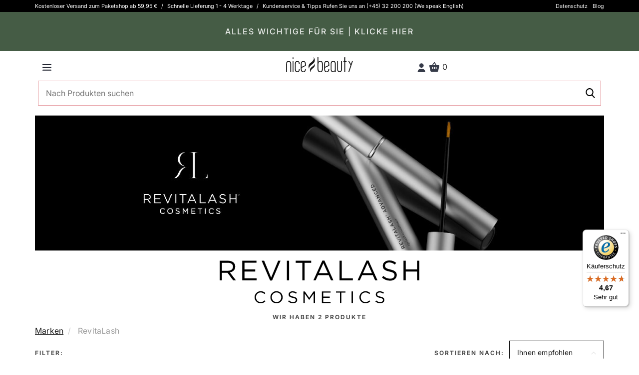

--- FILE ---
content_type: text/html; charset=UTF-8
request_url: https://nicebeauty.com/de/marken/revitalash.html
body_size: 92809
content:
<!DOCTYPE html> <html lang="DE" data-base-url="https://nicebeauty.com/de" data-currency="EUR"> <head > <script async id="CookieConsent" src="https://policy.app.cookieinformation.com/uc.js" data-gcm-version="2.0" data-culture="DE" type="text/javascript"></script> <meta http-equiv="Cache-control" content="public"> <meta charset="utf-8"> <meta http-equiv="X-UA-Compatible" content="IE=edge"> <meta name="viewport" content="width=device-width, initial-scale=1, minimum-scale=1, maximum-scale=5, user-scalable=yes"> <meta http-equiv="Content-Type" content="text/html; charset=utf-8" > <meta name="robots" content="index, follow, max-snippet:-1, max-image-preview:large, max-video-preview:-1"> <link rel="preload" href="/fonts/playfair_display/PlayfairDisplay-Black_webfont.woff2" as="font" crossorigin=anonymous > <link rel="preload" href="/fonts/source_sans_pro/SourceSansPro-Light_webfont.woff2" as="font" crossorigin=anonymous > <link rel="preload" href="/fonts/source_sans_pro/SourceSansPro-Regular_webfont.woff2" as="font" crossorigin=anonymous > <link rel="preload" href="/fonts/source_sans_pro/SourceSansPro-SemiBold_webfont.woff2" as="font" crossorigin=anonymous > <link rel="dns-prefetch" href="https://www.googletagmanager.com"> <link rel="preconnect" href="https://www.googletagmanager.com"> <link rel="dns-prefetch" href="https://analytics.sleeknote.com"> <link rel="preconnect" href="https://analytics.sleeknote.com"> <link rel="dns-prefetch" href="https://www.google.com"> <link rel="preconnect" href="https://www.google.com"> <link rel="dns-prefetch" href="https://sleeknotestaticcontent.sleeknote.com"> <link rel="preconnect" href="https://sleeknotestaticcontent.sleeknote.com"> <link rel="dns-prefetch" href="https://googleads.g.doubleclick.net"> <link rel="preconnect" href="https://googleads.g.doubleclick.net"> <link rel="dns-prefetch" href="https://sslwidget.criteo.com"> <link rel="preconnect" href="https://sslwidget.criteo.com"> <link rel="dns-prefetch" href="https://gum.criteo.com"> <link rel="preconnect" href="https://gum.criteo.com"> <link rel="dns-prefetch" href="https://ag.gbc.criteo.com"> <link rel="preconnect" href="https://ag.gbc.criteo.com"> <link rel="dns-prefetch" href="https://dis.eu.criteo.com"> <link rel="preconnect" href="https://dis.eu.criteo.com"> <link rel="dns-prefetch" href="https://pro.ip-api.com"> <link rel="preconnect" href="https://pro.ip-api.com"> <link rel="dns-prefetch" href="https://static.criteo.net"> <link rel="preconnect" href="https://static.criteo.net"> <link rel="dns-prefetch" href="https://www.googleadservices.com"> <link rel="preconnect" href="https://www.googleadservices.com"> <link rel="dns-prefetch" href="https://staticxx.facebook.com"> <link rel="preconnect" href="https://staticxx.facebook.com"> <link rel="apple-touch-icon" sizes="57x57" href="https://distcdn.nicehair.dk/img/favicons/apple-icon-57x57.png"> <link rel="apple-touch-icon" sizes="60x60" href="https://distcdn.nicehair.dk/img/favicons/apple-icon-60x60.png"> <link rel="apple-touch-icon" sizes="72x72" href="https://distcdn.nicehair.dk/img/favicons/apple-icon-72x72.png"> <link rel="apple-touch-icon" sizes="76x76" href="https://distcdn.nicehair.dk/img/favicons/apple-icon-76x76.png"> <link rel="apple-touch-icon" sizes="114x114" href="https://distcdn.nicehair.dk/img/favicons/apple-icon-114x114.png"> <link rel="apple-touch-icon" sizes="120x120" href="https://distcdn.nicehair.dk/img/favicons/apple-icon-120x120.png"> <link rel="apple-touch-icon" sizes="144x144" href="https://distcdn.nicehair.dk/img/favicons/apple-icon-144x144.png"> <link rel="apple-touch-icon" sizes="152x152" href="https://distcdn.nicehair.dk/img/favicons/apple-icon-152x152.png"> <link rel="apple-touch-icon" sizes="180x180" href="https://distcdn.nicehair.dk/img/favicons/apple-icon-180x180.png"> <link rel="icon" type="image/png" sizes="192x192" href="https://distcdn.nicehair.dk/img/favicons/android-icon-192x192.png"> <link rel="icon" type="image/png" sizes="32x32" href="https://distcdn.nicehair.dk/img/favicons/favicon-32x32.png"> <link rel="icon" type="image/png" sizes="96x96" href="https://distcdn.nicehair.dk/img/favicons/favicon-96x96.png"> <link rel="icon" type="image/png" sizes="16x16" href="https://distcdn.nicehair.dk/img/favicons/favicon-16x16.png"> <meta name="msapplication-TileColor" content="#ffffff"> <meta name="msapplication-TileImage" content="https://distcdn.nicehair.dk/img/favicons/ms-icon-144x144.png"> <meta name="theme-color" content="#ffffff"> <title>RevitaLash - Volle & schöne Wimpern - Online kaufen</title> <meta property="og:title" content="RevitaLash - Volle & schöne Wimpern - Online kaufen" > <meta name="description" content="RevitaLash - Volle & schöne Wimpern - Online kaufen" > <meta property="og:description " content="RevitaLash - Volle & schöne Wimpern - Online kaufen" > <meta property="og:locale" content="de_DE" > <meta name="language" content="DE" > <link rel="canonical" href="https://nicebeauty.com/de/marken/revitalash.html" > <meta property="og:url" content="https://nicebeauty.com/de/marken/revitalash.html" > <link rel="alternate" href="https://nicehair.dk/m/revitalash.html" hreflang="da" > <meta property="og:locale:alternate" content="da_DE" > <link rel="alternate" href="https://nicebeauty.com/de/marken/revitalash.html" hreflang="de" > <meta property="og:locale:alternate" content="de_DE" > <link rel="alternate" href="https://nicebeauty.com/nl/brands/revitalash.html" hreflang="nl" > <meta property="og:locale:alternate" content="nl_DE" > <link rel="alternate" href="https://nicebeauty.com/no/brands/revitalash.html" hreflang="no" > <meta property="og:locale:alternate" content="no_DE" > <link rel="alternate" href="https://nicebeauty.se/varumarken/revitalash.html" hreflang="sv" > <meta property="og:locale:alternate" content="sv_DE" > <link rel="alternate" href="https://nicehair.dk/" hreflang="x-default" > <meta name="google-site-verification" content="ixYjDsIYdXAmHIk7tFnvUGIRAugJDp1JHZqEePauoTY" > <meta name="google-site-verification" content="xmzwe0Ty_-xzGYtoCzgUXZeFJBUDBPvmMTzUSmpdfbU" > <meta property="og:image" content="https://cdn.nicehair.dk/categories/banners/4983/revitalash.jpg"> <script> dataLayer = [{ 'page_type': 'category', 'category_id': '4983', 'CriteoProductListId' : [ ] }]; document.addEventListener("DOMContentLoaded", function() { Relewise.brandViewed(509); }); </script> <script>(function(w,d,s,l,i){w[l]=w[l]||[];w[l].push({'gtm.start': new Date().getTime(),event:'gtm.js'});var f=d.getElementsByTagName(s)[0], j=d.createElement(s),dl=l!='dataLayer'?'&l='+l:'';j.async=true;j.src= 'https://www.googletagmanager.com/gtm.js?id='+i+dl;f.parentNode.insertBefore(j,f); })(window,document,'script','dataLayer','GTM-PQCBCZ5');</script> </head> <body class=" "> <style type="text/css">/* * Bootstrap v3.1.1 (http://getbootstrap.com) * Copyright 2011-2014 Twitter, Inc. * Licensed under MIT (https://github.com/twbs/bootstrap/blob/master/LICENSE) */ /* normalize.css v3.0.0 | MIT License | git.io/normalize */html{font-family:sans-serif;-ms-text-size-adjust:100%;-webkit-text-size-adjust:100%}body{margin:0}article,aside,details,figcaption,figure,footer,header,hgroup,main,nav,section,summary{display:block}audio,canvas,progress,video{display:inline-block;vertical-align:baseline}audio:not([controls]){display:none;height:0}[hidden],template{display:none}a{background:transparent}a:active,a:hover{outline:0}abbr[title]{border-bottom:1px dotted}b,strong{font-weight:bold}dfn{font-style:italic}h1{font-size:2em;margin:0.67em 0}mark{background:#ff0;color:#000}small{font-size:80%}sub,sup{font-size:75%;line-height:0;position:relative;vertical-align:baseline}sup{top:-0.5em}sub{bottom:-0.25em}img{border:0}svg:not(:root){overflow:hidden}figure{margin:1em 40px}hr{-moz-box-sizing:content-box;box-sizing:content-box;height:0}pre{overflow:auto}code,kbd,pre,samp{font-family:monospace, monospace;font-size:1em}button,input,optgroup,select,textarea{color:inherit;font:inherit;margin:0}button{overflow:visible}button,select{text-transform:none}button,html input[type="button"],input[type="reset"],input[type="submit"]{-webkit-appearance:button;cursor:pointer}button[disabled],html input[disabled]{cursor:default}button::-moz-focus-inner,input::-moz-focus-inner{border:0;padding:0}input{line-height:normal}input[type="checkbox"],input[type="radio"]{box-sizing:border-box;padding:0}input[type="number"]::-webkit-inner-spin-button,input[type="number"]::-webkit-outer-spin-button{height:auto}input[type="search"]{-webkit-appearance:textfield;-moz-box-sizing:content-box;-webkit-box-sizing:content-box;box-sizing:content-box}input[type="search"]::-webkit-search-cancel-button,input[type="search"]::-webkit-search-decoration{-webkit-appearance:none}fieldset{border:1px solid #c0c0c0;margin:0 2px;padding:0.35em 0.625em 0.75em}legend{border:0;padding:0}textarea{overflow:auto}optgroup{font-weight:bold}table{border-collapse:collapse;border-spacing:0}td,th{padding:0}@media print{*{text-shadow:none !important;color:#000 !important;background:transparent !important;box-shadow:none !important}a,a:visited{text-decoration:underline}a[href]:after{content:" (" attr(href) ")"}abbr[title]:after{content:" (" attr(title) ")"}a[href^="javascript:"]:after,a[href^="#"]:after{content:""}pre,blockquote{border:1px solid #999;page-break-inside:avoid}thead{display:table-header-group}tr,img{page-break-inside:avoid}img{max-width:100% !important}p,h2,h3{orphans:3;widows:3}h2,h3{page-break-after:avoid}select{background:#fff !important}.navbar{display:none}.table td,.table th{background-color:#fff !important}.btn>.caret,.dropup>.btn>.caret{border-top-color:#000 !important}.label{border:1px solid #000}.table{border-collapse:collapse !important}.table-bordered th,.table-bordered td{border:1px solid #ddd !important}}*{-webkit-box-sizing:border-box;-moz-box-sizing:border-box;box-sizing:border-box}*:before,*:after{-webkit-box-sizing:border-box;-moz-box-sizing:border-box;box-sizing:border-box}html{font-size:62.5%;-webkit-tap-highlight-color:rgba(0,0,0,0)}body{font-family:"Helvetica Neue",Helvetica,Arial,sans-serif;font-size:14px;line-height:1.2;color:#333;background-color:#fff}input,button,select,textarea{font-family:inherit;font-size:inherit;line-height:inherit}a{color:#428bca;text-decoration:none}a:hover,a:focus{color:#2a6496;text-decoration:underline}a:focus{outline:thin dotted;outline:5px auto -webkit-focus-ring-color;outline-offset:-2px}figure{margin:0}img{vertical-align:middle}.img-responsive,.thumbnail>img,.thumbnail a>img,.carousel-inner>.item>img,.carousel-inner>.item>a>img{display:block;max-width:100%;height:auto}.img-rounded{border-radius:6px}.img-thumbnail{padding:4px;line-height:1.2;background-color:#fff;border:1px solid #ddd;border-radius:4px;-webkit-transition:all .2s ease-in-out;transition:all .2s ease-in-out;display:inline-block;max-width:100%;height:auto}.img-circle{border-radius:50%}hr{margin-top:11px;margin-bottom:11px;border:0;border-top:1px solid #eee}.sr-only{position:absolute;width:1px;height:1px;margin:-1px;padding:0;overflow:hidden;clip:rect(0, 0, 0, 0);border:0}h1,h2,h3,h4,h5,h6,.h1,.h2,.h3,.h4,.h5,.h6{font-family:inherit;font-weight:500;line-height:1.1;color:inherit}h1 small,h2 small,h3 small,h4 small,h5 small,h6 small,.h1 small,.h2 small,.h3 small,.h4 small,.h5 small,.h6 small,h1 .small,h2 .small,h3 .small,h4 .small,h5 .small,h6 .small,.h1 .small,.h2 .small,.h3 .small,.h4 .small,.h5 .small,.h6 .small{font-weight:normal;line-height:1;color:#999}h1,.h1,h2,.h2,h3,.h3{margin-top:11px;margin-bottom:5.5px}h1 small,.h1 small,h2 small,.h2 small,h3 small,.h3 small,h1 .small,.h1 .small,h2 .small,.h2 .small,h3 .small,.h3 .small{font-size:65%}h4,.h4,h5,.h5,h6,.h6{margin-top:5.5px;margin-bottom:5.5px}h4 small,.h4 small,h5 small,.h5 small,h6 small,.h6 small,h4 .small,.h4 .small,h5 .small,.h5 .small,h6 .small,.h6 .small{font-size:75%}h1,.h1{font-size:36px}h2,.h2{font-size:30px}h3,.h3{font-size:24px}h4,.h4{font-size:18px}h5,.h5{font-size:14px}h6,.h6{font-size:12px}p{margin:0 0 5.5px}.lead{margin-bottom:11px;font-size:16px;font-weight:200;line-height:1.4}@media (min-width:768px){.lead{font-size:21px}}small,.small{font-size:85%}cite{font-style:normal}.text-left{text-align:left}.text-right{text-align:right}.text-center{text-align:center}.text-justify{text-align:justify}.text-muted{color:#999}.text-primary{color:#428bca}a.text-primary:hover{color:#3071a9}.text-success{color:#3c763d}a.text-success:hover{color:#2b542c}.text-info{color:#31708f}a.text-info:hover{color:#245269}.text-warning{color:#8a6d3b}a.text-warning:hover{color:#66512c}.text-danger{color:#a94442}a.text-danger:hover{color:#843534}.bg-primary{color:#fff;background-color:#428bca}a.bg-primary:hover{background-color:#3071a9}.bg-success{background-color:#dff0d8}a.bg-success:hover{background-color:#c1e2b3}.bg-info{background-color:#d9edf7}a.bg-info:hover{background-color:#afd9ee}.bg-warning{background-color:#fcf8e3}a.bg-warning:hover{background-color:#f7ecb5}.bg-danger{background-color:#f2dede}a.bg-danger:hover{background-color:#e4b9b9}.page-header{padding-bottom:4.5px;margin:22px 0 11px;border-bottom:1px solid #eee}ul,ol{margin-top:0;margin-bottom:5.5px}ul ul,ol ul,ul ol,ol ol{margin-bottom:0}.list-unstyled{padding-left:0;list-style:none}.list-inline{padding-left:0;list-style:none;margin-left:-5px}.list-inline>li{display:inline-block;padding-left:5px;padding-right:5px}dl{margin-top:0;margin-bottom:11px}dt,dd{line-height:1.2}dt{font-weight:bold}dd{margin-left:0}@media (min-width:768px){.dl-horizontal dt{float:left;width:160px;clear:left;text-align:right;overflow:hidden;text-overflow:ellipsis;white-space:nowrap}.dl-horizontal dd{margin-left:180px}}abbr[title],abbr[data-original-title]{cursor:help;border-bottom:1px dotted #999}.initialism{font-size:90%;text-transform:uppercase}blockquote{padding:5.5px 11px;margin:0 0 11px;font-size:17.5px;border-left:5px solid #eee}blockquote p:last-child,blockquote ul:last-child,blockquote ol:last-child{margin-bottom:0}blockquote footer,blockquote small,blockquote .small{display:block;font-size:80%;line-height:1.2;color:#999}blockquote footer:before,blockquote small:before,blockquote .small:before{content:'\2014 \00A0'}.blockquote-reverse,blockquote.pull-right{padding-right:15px;padding-left:0;border-right:5px solid #eee;border-left:0;text-align:right}.blockquote-reverse footer:before,blockquote.pull-right footer:before,.blockquote-reverse small:before,blockquote.pull-right small:before,.blockquote-reverse .small:before,blockquote.pull-right .small:before{content:''}.blockquote-reverse footer:after,blockquote.pull-right footer:after,.blockquote-reverse small:after,blockquote.pull-right small:after,.blockquote-reverse .small:after,blockquote.pull-right .small:after{content:'\00A0 \2014'}blockquote:before,blockquote:after{content:""}address{margin-bottom:11px;font-style:normal;line-height:1.2}code,kbd,pre,samp{font-family:Menlo,Monaco,Consolas,"Courier New",monospace}code{padding:2px 4px;font-size:90%;color:#c7254e;background-color:#f9f2f4;white-space:nowrap;border-radius:4px}kbd{padding:2px 4px;font-size:90%;color:#fff;background-color:#333;border-radius:3px;box-shadow:inset 0 -1px 0 rgba(0,0,0,0.25)}pre{display:block;padding:5px;margin:0 0 5.5px;font-size:13px;line-height:1.2;word-break:break-all;word-wrap:break-word;color:#333;background-color:#f5f5f5;border:1px solid #ccc;border-radius:4px}pre code{padding:0;font-size:inherit;color:inherit;white-space:pre-wrap;background-color:transparent;border-radius:0}.pre-scrollable{max-height:340px;overflow-y:scroll}.container{margin-right:auto;margin-left:auto;padding-left:6px;padding-right:6px}@media (min-width:768px){.container{width:732px}}@media (min-width:992px){.container{width:952px}}@media (min-width:1200px){.container{width:1152px}}.container-fluid{margin-right:auto;margin-left:auto;padding-left:6px;padding-right:6px}.row{margin-left:-6px;margin-right:-6px}.col-xs-1, .col-sm-1, .col-md-1, .col-lg-1, .col-xs-2, .col-sm-2, .col-md-2, .col-lg-2, .col-xs-3, .col-sm-3, .col-md-3, .col-lg-3, .col-xs-4, .col-sm-4, .col-md-4, .col-lg-4, .col-xs-5, .col-sm-5, .col-md-5, .col-lg-5, .col-xs-6, .col-sm-6, .col-md-6, .col-lg-6, .col-xs-7, .col-sm-7, .col-md-7, .col-lg-7, .col-xs-8, .col-sm-8, .col-md-8, .col-lg-8, .col-xs-9, .col-sm-9, .col-md-9, .col-lg-9, .col-xs-10, .col-sm-10, .col-md-10, .col-lg-10, .col-xs-11, .col-sm-11, .col-md-11, .col-lg-11, .col-xs-12, .col-sm-12, .col-md-12, .col-lg-12{position:relative;min-height:1px;padding-left:6px;padding-right:6px}.col-xs-1, .col-xs-2, .col-xs-3, .col-xs-4, .col-xs-5, .col-xs-6, .col-xs-7, .col-xs-8, .col-xs-9, .col-xs-10, .col-xs-11, .col-xs-12{float:left}.col-xs-12{width:100%}.col-xs-11{width:91.66666667%}.col-xs-10{width:83.33333333%}.col-xs-9{width:75%}.col-xs-8{width:66.66666667%}.col-xs-7{width:58.33333333%}.col-xs-6{width:50%}.col-xs-5{width:41.66666667%}.col-xs-4{width:33.33333333%}.col-xs-3{width:25%}.col-xs-2{width:16.66666667%}.col-xs-1{width:8.33333333%}.col-xs-pull-12{right:100%}.col-xs-pull-11{right:91.66666667%}.col-xs-pull-10{right:83.33333333%}.col-xs-pull-9{right:75%}.col-xs-pull-8{right:66.66666667%}.col-xs-pull-7{right:58.33333333%}.col-xs-pull-6{right:50%}.col-xs-pull-5{right:41.66666667%}.col-xs-pull-4{right:33.33333333%}.col-xs-pull-3{right:25%}.col-xs-pull-2{right:16.66666667%}.col-xs-pull-1{right:8.33333333%}.col-xs-pull-0{right:0}.col-xs-push-12{left:100%}.col-xs-push-11{left:91.66666667%}.col-xs-push-10{left:83.33333333%}.col-xs-push-9{left:75%}.col-xs-push-8{left:66.66666667%}.col-xs-push-7{left:58.33333333%}.col-xs-push-6{left:50%}.col-xs-push-5{left:41.66666667%}.col-xs-push-4{left:33.33333333%}.col-xs-push-3{left:25%}.col-xs-push-2{left:16.66666667%}.col-xs-push-1{left:8.33333333%}.col-xs-push-0{left:0}.col-xs-offset-12{margin-left:100%}.col-xs-offset-11{margin-left:91.66666667%}.col-xs-offset-10{margin-left:83.33333333%}.col-xs-offset-9{margin-left:75%}.col-xs-offset-8{margin-left:66.66666667%}.col-xs-offset-7{margin-left:58.33333333%}.col-xs-offset-6{margin-left:50%}.col-xs-offset-5{margin-left:41.66666667%}.col-xs-offset-4{margin-left:33.33333333%}.col-xs-offset-3{margin-left:25%}.col-xs-offset-2{margin-left:16.66666667%}.col-xs-offset-1{margin-left:8.33333333%}.col-xs-offset-0{margin-left:0}@media (min-width:768px){.col-sm-1, .col-sm-2, .col-sm-3, .col-sm-4, .col-sm-5, .col-sm-6, .col-sm-7, .col-sm-8, .col-sm-9, .col-sm-10, .col-sm-11, .col-sm-12{float:left}.col-sm-12{width:100%}.col-sm-11{width:91.66666667%}.col-sm-10{width:83.33333333%}.col-sm-9{width:75%}.col-sm-8{width:66.66666667%}.col-sm-7{width:58.33333333%}.col-sm-6{width:50%}.col-sm-5{width:41.66666667%}.col-sm-4{width:33.33333333%}.col-sm-3{width:25%}.col-sm-2{width:16.66666667%}.col-sm-1{width:8.33333333%}.col-sm-pull-12{right:100%}.col-sm-pull-11{right:91.66666667%}.col-sm-pull-10{right:83.33333333%}.col-sm-pull-9{right:75%}.col-sm-pull-8{right:66.66666667%}.col-sm-pull-7{right:58.33333333%}.col-sm-pull-6{right:50%}.col-sm-pull-5{right:41.66666667%}.col-sm-pull-4{right:33.33333333%}.col-sm-pull-3{right:25%}.col-sm-pull-2{right:16.66666667%}.col-sm-pull-1{right:8.33333333%}.col-sm-pull-0{right:0}.col-sm-push-12{left:100%}.col-sm-push-11{left:91.66666667%}.col-sm-push-10{left:83.33333333%}.col-sm-push-9{left:75%}.col-sm-push-8{left:66.66666667%}.col-sm-push-7{left:58.33333333%}.col-sm-push-6{left:50%}.col-sm-push-5{left:41.66666667%}.col-sm-push-4{left:33.33333333%}.col-sm-push-3{left:25%}.col-sm-push-2{left:16.66666667%}.col-sm-push-1{left:8.33333333%}.col-sm-push-0{left:0}.col-sm-offset-12{margin-left:100%}.col-sm-offset-11{margin-left:91.66666667%}.col-sm-offset-10{margin-left:83.33333333%}.col-sm-offset-9{margin-left:75%}.col-sm-offset-8{margin-left:66.66666667%}.col-sm-offset-7{margin-left:58.33333333%}.col-sm-offset-6{margin-left:50%}.col-sm-offset-5{margin-left:41.66666667%}.col-sm-offset-4{margin-left:33.33333333%}.col-sm-offset-3{margin-left:25%}.col-sm-offset-2{margin-left:16.66666667%}.col-sm-offset-1{margin-left:8.33333333%}.col-sm-offset-0{margin-left:0}}@media (min-width:992px){.col-md-1, .col-md-2, .col-md-3, .col-md-4, .col-md-5, .col-md-6, .col-md-7, .col-md-8, .col-md-9, .col-md-10, .col-md-11, .col-md-12{float:left}.col-md-12{width:100%}.col-md-11{width:91.66666667%}.col-md-10{width:83.33333333%}.col-md-9{width:75%}.col-md-8{width:66.66666667%}.col-md-7{width:58.33333333%}.col-md-6{width:50%}.col-md-5{width:41.66666667%}.col-md-4{width:33.33333333%}.col-md-3{width:25%}.col-md-2{width:16.66666667%}.col-md-1{width:8.33333333%}.col-md-pull-12{right:100%}.col-md-pull-11{right:91.66666667%}.col-md-pull-10{right:83.33333333%}.col-md-pull-9{right:75%}.col-md-pull-8{right:66.66666667%}.col-md-pull-7{right:58.33333333%}.col-md-pull-6{right:50%}.col-md-pull-5{right:41.66666667%}.col-md-pull-4{right:33.33333333%}.col-md-pull-3{right:25%}.col-md-pull-2{right:16.66666667%}.col-md-pull-1{right:8.33333333%}.col-md-pull-0{right:0}.col-md-push-12{left:100%}.col-md-push-11{left:91.66666667%}.col-md-push-10{left:83.33333333%}.col-md-push-9{left:75%}.col-md-push-8{left:66.66666667%}.col-md-push-7{left:58.33333333%}.col-md-push-6{left:50%}.col-md-push-5{left:41.66666667%}.col-md-push-4{left:33.33333333%}.col-md-push-3{left:25%}.col-md-push-2{left:16.66666667%}.col-md-push-1{left:8.33333333%}.col-md-push-0{left:0}.col-md-offset-12{margin-left:100%}.col-md-offset-11{margin-left:91.66666667%}.col-md-offset-10{margin-left:83.33333333%}.col-md-offset-9{margin-left:75%}.col-md-offset-8{margin-left:66.66666667%}.col-md-offset-7{margin-left:58.33333333%}.col-md-offset-6{margin-left:50%}.col-md-offset-5{margin-left:41.66666667%}.col-md-offset-4{margin-left:33.33333333%}.col-md-offset-3{margin-left:25%}.col-md-offset-2{margin-left:16.66666667%}.col-md-offset-1{margin-left:8.33333333%}.col-md-offset-0{margin-left:0}}@media (min-width:1200px){.col-lg-1, .col-lg-2, .col-lg-3, .col-lg-4, .col-lg-5, .col-lg-6, .col-lg-7, .col-lg-8, .col-lg-9, .col-lg-10, .col-lg-11, .col-lg-12{float:left}.col-lg-12{width:100%}.col-lg-11{width:91.66666667%}.col-lg-10{width:83.33333333%}.col-lg-9{width:75%}.col-lg-8{width:66.66666667%}.col-lg-7{width:58.33333333%}.col-lg-6{width:50%}.col-lg-5{width:41.66666667%}.col-lg-4{width:33.33333333%}.col-lg-3{width:25%}.col-lg-2{width:16.66666667%}.col-lg-1{width:8.33333333%}.col-lg-pull-12{right:100%}.col-lg-pull-11{right:91.66666667%}.col-lg-pull-10{right:83.33333333%}.col-lg-pull-9{right:75%}.col-lg-pull-8{right:66.66666667%}.col-lg-pull-7{right:58.33333333%}.col-lg-pull-6{right:50%}.col-lg-pull-5{right:41.66666667%}.col-lg-pull-4{right:33.33333333%}.col-lg-pull-3{right:25%}.col-lg-pull-2{right:16.66666667%}.col-lg-pull-1{right:8.33333333%}.col-lg-pull-0{right:0}.col-lg-push-12{left:100%}.col-lg-push-11{left:91.66666667%}.col-lg-push-10{left:83.33333333%}.col-lg-push-9{left:75%}.col-lg-push-8{left:66.66666667%}.col-lg-push-7{left:58.33333333%}.col-lg-push-6{left:50%}.col-lg-push-5{left:41.66666667%}.col-lg-push-4{left:33.33333333%}.col-lg-push-3{left:25%}.col-lg-push-2{left:16.66666667%}.col-lg-push-1{left:8.33333333%}.col-lg-push-0{left:0}.col-lg-offset-12{margin-left:100%}.col-lg-offset-11{margin-left:91.66666667%}.col-lg-offset-10{margin-left:83.33333333%}.col-lg-offset-9{margin-left:75%}.col-lg-offset-8{margin-left:66.66666667%}.col-lg-offset-7{margin-left:58.33333333%}.col-lg-offset-6{margin-left:50%}.col-lg-offset-5{margin-left:41.66666667%}.col-lg-offset-4{margin-left:33.33333333%}.col-lg-offset-3{margin-left:25%}.col-lg-offset-2{margin-left:16.66666667%}.col-lg-offset-1{margin-left:8.33333333%}.col-lg-offset-0{margin-left:0}}table{max-width:100%;background-color:transparent}th{text-align:left}.table{width:100%;margin-bottom:11px}.table>thead>tr>th,.table>tbody>tr>th,.table>tfoot>tr>th,.table>thead>tr>td,.table>tbody>tr>td,.table>tfoot>tr>td{padding:8px;line-height:1.2;vertical-align:top;border-top:1px solid #ddd}.table>thead>tr>th{vertical-align:bottom;border-bottom:2px solid #ddd}.table>caption+thead>tr:first-child>th,.table>colgroup+thead>tr:first-child>th,.table>thead:first-child>tr:first-child>th,.table>caption+thead>tr:first-child>td,.table>colgroup+thead>tr:first-child>td,.table>thead:first-child>tr:first-child>td{border-top:0}.table>tbody+tbody{border-top:2px solid #ddd}.table .table{background-color:#fff}.table-condensed>thead>tr>th,.table-condensed>tbody>tr>th,.table-condensed>tfoot>tr>th,.table-condensed>thead>tr>td,.table-condensed>tbody>tr>td,.table-condensed>tfoot>tr>td{padding:5px}.table-bordered{border:1px solid #ddd}.table-bordered>thead>tr>th,.table-bordered>tbody>tr>th,.table-bordered>tfoot>tr>th,.table-bordered>thead>tr>td,.table-bordered>tbody>tr>td,.table-bordered>tfoot>tr>td{border:1px solid #ddd}.table-bordered>thead>tr>th,.table-bordered>thead>tr>td{border-bottom-width:2px}.table-striped>tbody>tr:nth-child(odd)>td,.table-striped>tbody>tr:nth-child(odd)>th{background-color:#f9f9f9}.table-hover>tbody>tr:hover>td,.table-hover>tbody>tr:hover>th{background-color:#f5f5f5}table col[class*="col-"]{position:static;float:none;display:table-column}table td[class*="col-"],table th[class*="col-"]{position:static;float:none;display:table-cell}.table>thead>tr>td.active,.table>tbody>tr>td.active,.table>tfoot>tr>td.active,.table>thead>tr>th.active,.table>tbody>tr>th.active,.table>tfoot>tr>th.active,.table>thead>tr.active>td,.table>tbody>tr.active>td,.table>tfoot>tr.active>td,.table>thead>tr.active>th,.table>tbody>tr.active>th,.table>tfoot>tr.active>th{background-color:#f5f5f5}.table-hover>tbody>tr>td.active:hover,.table-hover>tbody>tr>th.active:hover,.table-hover>tbody>tr.active:hover>td,.table-hover>tbody>tr.active:hover>th{background-color:#e8e8e8}.table>thead>tr>td.success,.table>tbody>tr>td.success,.table>tfoot>tr>td.success,.table>thead>tr>th.success,.table>tbody>tr>th.success,.table>tfoot>tr>th.success,.table>thead>tr.success>td,.table>tbody>tr.success>td,.table>tfoot>tr.success>td,.table>thead>tr.success>th,.table>tbody>tr.success>th,.table>tfoot>tr.success>th{background-color:#dff0d8}.table-hover>tbody>tr>td.success:hover,.table-hover>tbody>tr>th.success:hover,.table-hover>tbody>tr.success:hover>td,.table-hover>tbody>tr.success:hover>th{background-color:#d0e9c6}.table>thead>tr>td.info,.table>tbody>tr>td.info,.table>tfoot>tr>td.info,.table>thead>tr>th.info,.table>tbody>tr>th.info,.table>tfoot>tr>th.info,.table>thead>tr.info>td,.table>tbody>tr.info>td,.table>tfoot>tr.info>td,.table>thead>tr.info>th,.table>tbody>tr.info>th,.table>tfoot>tr.info>th{background-color:#d9edf7}.table-hover>tbody>tr>td.info:hover,.table-hover>tbody>tr>th.info:hover,.table-hover>tbody>tr.info:hover>td,.table-hover>tbody>tr.info:hover>th{background-color:#c4e3f3}.table>thead>tr>td.warning,.table>tbody>tr>td.warning,.table>tfoot>tr>td.warning,.table>thead>tr>th.warning,.table>tbody>tr>th.warning,.table>tfoot>tr>th.warning,.table>thead>tr.warning>td,.table>tbody>tr.warning>td,.table>tfoot>tr.warning>td,.table>thead>tr.warning>th,.table>tbody>tr.warning>th,.table>tfoot>tr.warning>th{background-color:#fcf8e3}.table-hover>tbody>tr>td.warning:hover,.table-hover>tbody>tr>th.warning:hover,.table-hover>tbody>tr.warning:hover>td,.table-hover>tbody>tr.warning:hover>th{background-color:#faf2cc}.table>thead>tr>td.danger,.table>tbody>tr>td.danger,.table>tfoot>tr>td.danger,.table>thead>tr>th.danger,.table>tbody>tr>th.danger,.table>tfoot>tr>th.danger,.table>thead>tr.danger>td,.table>tbody>tr.danger>td,.table>tfoot>tr.danger>td,.table>thead>tr.danger>th,.table>tbody>tr.danger>th,.table>tfoot>tr.danger>th{background-color:#f2dede}.table-hover>tbody>tr>td.danger:hover,.table-hover>tbody>tr>th.danger:hover,.table-hover>tbody>tr.danger:hover>td,.table-hover>tbody>tr.danger:hover>th{background-color:#ebcccc}@media (max-width:767px){.table-responsive{width:100%;margin-bottom:8.25px;overflow-y:hidden;overflow-x:scroll;-ms-overflow-style:-ms-autohiding-scrollbar;border:1px solid #ddd;-webkit-overflow-scrolling:touch}.table-responsive>.table{margin-bottom:0}.table-responsive>.table>thead>tr>th,.table-responsive>.table>tbody>tr>th,.table-responsive>.table>tfoot>tr>th,.table-responsive>.table>thead>tr>td,.table-responsive>.table>tbody>tr>td,.table-responsive>.table>tfoot>tr>td{white-space:nowrap}.table-responsive>.table-bordered{border:0}.table-responsive>.table-bordered>thead>tr>th:first-child,.table-responsive>.table-bordered>tbody>tr>th:first-child,.table-responsive>.table-bordered>tfoot>tr>th:first-child,.table-responsive>.table-bordered>thead>tr>td:first-child,.table-responsive>.table-bordered>tbody>tr>td:first-child,.table-responsive>.table-bordered>tfoot>tr>td:first-child{border-left:0}.table-responsive>.table-bordered>thead>tr>th:last-child,.table-responsive>.table-bordered>tbody>tr>th:last-child,.table-responsive>.table-bordered>tfoot>tr>th:last-child,.table-responsive>.table-bordered>thead>tr>td:last-child,.table-responsive>.table-bordered>tbody>tr>td:last-child,.table-responsive>.table-bordered>tfoot>tr>td:last-child{border-right:0}.table-responsive>.table-bordered>tbody>tr:last-child>th,.table-responsive>.table-bordered>tfoot>tr:last-child>th,.table-responsive>.table-bordered>tbody>tr:last-child>td,.table-responsive>.table-bordered>tfoot>tr:last-child>td{border-bottom:0}}fieldset{padding:0;margin:0;border:0;min-width:0}legend{display:block;width:100%;padding:0;margin-bottom:11px;font-size:21px;line-height:inherit;color:#333;border:0;border-bottom:1px solid #e5e5e5}label{display:inline-block;margin-bottom:5px;font-weight:bold}input[type="search"]{-webkit-box-sizing:border-box;-moz-box-sizing:border-box;box-sizing:border-box}input[type="radio"],input[type="checkbox"]{margin:4px 0 0;margin-top:1px \9;line-height:normal}input[type="file"]{display:block}input[type="range"]{display:block;width:100%}select[multiple],select[size]{height:auto}input[type="file"]:focus,input[type="radio"]:focus,input[type="checkbox"]:focus{outline:thin dotted;outline:5px auto -webkit-focus-ring-color;outline-offset:-2px}output{display:block;padding-top:7px;font-size:14px;line-height:1.2;color:#555}.form-control{display:block;width:100%;padding:6px 12px;font-size:14px;line-height:1.2;color:#555;background-color:#fff;background-image:none;border:1px solid #ccc;border-radius:4px;-webkit-box-shadow:inset 0 1px 1px rgba(0,0,0,0.075);box-shadow:inset 0 1px 1px rgba(0,0,0,0.075);-webkit-transition:border-color ease-in-out .15s, box-shadow ease-in-out .15s;transition:border-color ease-in-out .15s, box-shadow ease-in-out .15s}.form-control:focus{border-color:#66afe9;outline:0;-webkit-box-shadow:inset 0 1px 1px rgba(0,0,0,.075), 0 0 8px rgba(102, 175, 233, 0.6);box-shadow:inset 0 1px 1px rgba(0,0,0,.075), 0 0 8px rgba(102, 175, 233, 0.6)}.form-control::-moz-placeholder{color:#999;opacity:1}.form-control:-ms-input-placeholder{color:#999}.form-control::-webkit-input-placeholder{color:#999}.form-control[disabled],.form-control[readonly],fieldset[disabled] .form-control{cursor:not-allowed;background-color:#eee;opacity:1}textarea.form-control{height:auto}input[type="search"]{-webkit-appearance:none}input[type="date"]{line-height:25px}.form-group{margin-bottom:15px}.radio,.checkbox{display:block;min-height:11px;margin-top:10px;margin-bottom:10px;padding-left:20px}.radio label,.checkbox label{display:inline;font-weight:normal;cursor:pointer}.radio input[type="radio"],.radio-inline input[type="radio"],.checkbox input[type="checkbox"],.checkbox-inline input[type="checkbox"]{float:left;margin-left:-20px}.radio+.radio,.checkbox+.checkbox{margin-top:-5px}.radio-inline,.checkbox-inline{display:inline-block;padding-left:20px;margin-bottom:0;vertical-align:middle;font-weight:normal;cursor:pointer}.radio-inline+.radio-inline,.checkbox-inline+.checkbox-inline{margin-top:0;margin-left:10px}input[type="radio"][disabled],input[type="checkbox"][disabled],.radio[disabled],.radio-inline[disabled],.checkbox[disabled],.checkbox-inline[disabled],fieldset[disabled] input[type="radio"],fieldset[disabled] input[type="checkbox"],fieldset[disabled] .radio,fieldset[disabled] .radio-inline,fieldset[disabled] .checkbox,fieldset[disabled] .checkbox-inline{cursor:not-allowed}.input-sm{height:30px;padding:5px 10px;font-size:12px;line-height:1.5;border-radius:3px}select.input-sm{height:30px;line-height:30px}textarea.input-sm,select[multiple].input-sm{height:auto}.input-lg{height:46px;padding:10px 16px;font-size:18px;line-height:1.33;border-radius:6px}select.input-lg{height:46px;line-height:46px}textarea.input-lg,select[multiple].input-lg{height:auto}.has-feedback{position:relative}.has-feedback .form-control{padding-right:31.25px}.has-feedback .form-control-feedback{position:absolute;top:16px;right:0;display:block;width:25px;height:25px;line-height:25px;text-align:center}.has-success .help-block,.has-success .control-label,.has-success .radio,.has-success .checkbox,.has-success .radio-inline,.has-success .checkbox-inline{color:#3c763d}.has-success .form-control{border-color:#3c763d;-webkit-box-shadow:inset 0 1px 1px rgba(0,0,0,0.075);box-shadow:inset 0 1px 1px rgba(0,0,0,0.075)}.has-success .form-control:focus{border-color:#2b542c;-webkit-box-shadow:inset 0 1px 1px rgba(0,0,0,0.075),0 0 6px #67b168;box-shadow:inset 0 1px 1px rgba(0,0,0,0.075),0 0 6px #67b168}.has-success .input-group-addon{color:#3c763d;border-color:#3c763d;background-color:#dff0d8}.has-success .form-control-feedback{color:#3c763d}.has-warning .help-block,.has-warning .control-label,.has-warning .radio,.has-warning .checkbox,.has-warning .radio-inline,.has-warning .checkbox-inline{color:#8a6d3b}.has-warning .form-control{border-color:#8a6d3b;-webkit-box-shadow:inset 0 1px 1px rgba(0,0,0,0.075);box-shadow:inset 0 1px 1px rgba(0,0,0,0.075)}.has-warning .form-control:focus{border-color:#66512c;-webkit-box-shadow:inset 0 1px 1px rgba(0,0,0,0.075),0 0 6px #c0a16b;box-shadow:inset 0 1px 1px rgba(0,0,0,0.075),0 0 6px #c0a16b}.has-warning .input-group-addon{color:#8a6d3b;border-color:#8a6d3b;background-color:#fcf8e3}.has-warning .form-control-feedback{color:#8a6d3b}.has-error .help-block,.has-error .control-label,.has-error .radio,.has-error .checkbox,.has-error .radio-inline,.has-error .checkbox-inline{color:#a94442}.has-error .form-control{border-color:#a94442;-webkit-box-shadow:inset 0 1px 1px rgba(0,0,0,0.075);box-shadow:inset 0 1px 1px rgba(0,0,0,0.075)}.has-error .form-control:focus{border-color:#843534;-webkit-box-shadow:inset 0 1px 1px rgba(0,0,0,0.075),0 0 6px #ce8483;box-shadow:inset 0 1px 1px rgba(0,0,0,0.075),0 0 6px #ce8483}.has-error .input-group-addon{color:#a94442;border-color:#a94442;background-color:#f2dede}.has-error .form-control-feedback{color:#a94442}.form-control-static{margin-bottom:0}.help-block{display:block;margin-top:5px;margin-bottom:10px;color:#737373}@media (min-width:768px){.form-inline .form-group{display:inline-block;margin-bottom:0;vertical-align:middle}.form-inline .form-control{display:inline-block;width:auto;vertical-align:middle}.form-inline .input-group>.form-control{width:100%}.form-inline .control-label{margin-bottom:0;vertical-align:middle}.form-inline .radio,.form-inline .checkbox{display:inline-block;margin-top:0;margin-bottom:0;padding-left:0;vertical-align:middle}.form-inline .radio input[type="radio"],.form-inline .checkbox input[type="checkbox"]{float:none;margin-left:0}.form-inline .has-feedback .form-control-feedback{top:0}}.form-horizontal .control-label,.form-horizontal .radio,.form-horizontal .checkbox,.form-horizontal .radio-inline,.form-horizontal .checkbox-inline{margin-top:0;margin-bottom:0;padding-top:7px}.form-horizontal .radio,.form-horizontal .checkbox{min-height:18px}.form-horizontal .form-group{margin-left:-6px;margin-right:-6px}.form-horizontal .form-control-static{padding-top:7px}@media (min-width:768px){.form-horizontal .control-label{text-align:right}}.form-horizontal .has-feedback .form-control-feedback{top:0;right:6px}.btn{display:inline-block;margin-bottom:0;font-weight:normal;text-align:center;vertical-align:middle;cursor:pointer;background-image:none;border:1px solid transparent;white-space:nowrap;padding:6px 12px;font-size:14px;line-height:1.2;border-radius:4px;-webkit-user-select:none;-moz-user-select:none;-ms-user-select:none;user-select:none}.btn:focus,.btn:active:focus,.btn.active:focus{outline:thin dotted;outline:5px auto -webkit-focus-ring-color;outline-offset:-2px}.btn:hover,.btn:focus{color:#333;text-decoration:none}.btn:active,.btn.active{outline:0;background-image:none;-webkit-box-shadow:inset 0 3px 5px rgba(0,0,0,0.125);box-shadow:inset 0 3px 5px rgba(0,0,0,0.125)}.btn.disabled,.btn[disabled],fieldset[disabled] .btn{cursor:not-allowed;pointer-events:none;opacity:.65;filter:alpha(opacity=65);-webkit-box-shadow:none;box-shadow:none}.btn-default{color:#333;background-color:#fff;border-color:#ccc}.btn-default:hover,.btn-default:focus,.btn-default:active,.btn-default.active,.open .dropdown-toggle.btn-default{color:#333;background-color:#ebebeb;border-color:#adadad}.btn-default:active,.btn-default.active,.open .dropdown-toggle.btn-default{background-image:none}.btn-default.disabled,.btn-default[disabled],fieldset[disabled] .btn-default,.btn-default.disabled:hover,.btn-default[disabled]:hover,fieldset[disabled] .btn-default:hover,.btn-default.disabled:focus,.btn-default[disabled]:focus,fieldset[disabled] .btn-default:focus,.btn-default.disabled:active,.btn-default[disabled]:active,fieldset[disabled] .btn-default:active,.btn-default.disabled.active,.btn-default[disabled].active,fieldset[disabled] .btn-default.active{background-color:#fff;border-color:#ccc}.btn-default .badge{color:#fff;background-color:#333}.btn-primary{color:#fff;background-color:#428bca;border-color:#357ebd}.btn-primary:hover,.btn-primary:focus,.btn-primary:active,.btn-primary.active,.open .dropdown-toggle.btn-primary{color:#fff;background-color:#3276b1;border-color:#285e8e}.btn-primary:active,.btn-primary.active,.open .dropdown-toggle.btn-primary{background-image:none}.btn-primary.disabled,.btn-primary[disabled],fieldset[disabled] .btn-primary,.btn-primary.disabled:hover,.btn-primary[disabled]:hover,fieldset[disabled] .btn-primary:hover,.btn-primary.disabled:focus,.btn-primary[disabled]:focus,fieldset[disabled] .btn-primary:focus,.btn-primary.disabled:active,.btn-primary[disabled]:active,fieldset[disabled] .btn-primary:active,.btn-primary.disabled.active,.btn-primary[disabled].active,fieldset[disabled] .btn-primary.active{background-color:#428bca;border-color:#357ebd}.btn-primary .badge{color:#428bca;background-color:#fff}.btn-success{color:#fff;background-color:#5cb85c;border-color:#4cae4c}.btn-success:hover,.btn-success:focus,.btn-success:active,.btn-success.active,.open .dropdown-toggle.btn-success{color:#fff;background-color:#47a447;border-color:#398439}.btn-success:active,.btn-success.active,.open .dropdown-toggle.btn-success{background-image:none}.btn-success.disabled,.btn-success[disabled],fieldset[disabled] .btn-success,.btn-success.disabled:hover,.btn-success[disabled]:hover,fieldset[disabled] .btn-success:hover,.btn-success.disabled:focus,.btn-success[disabled]:focus,fieldset[disabled] .btn-success:focus,.btn-success.disabled:active,.btn-success[disabled]:active,fieldset[disabled] .btn-success:active,.btn-success.disabled.active,.btn-success[disabled].active,fieldset[disabled] .btn-success.active{background-color:#5cb85c;border-color:#4cae4c}.btn-success .badge{color:#5cb85c;background-color:#fff}.btn-info{color:#fff;background-color:#5bc0de;border-color:#46b8da}.btn-info:hover,.btn-info:focus,.btn-info:active,.btn-info.active,.open .dropdown-toggle.btn-info{color:#fff;background-color:#39b3d7;border-color:#269abc}.btn-info:active,.btn-info.active,.open .dropdown-toggle.btn-info{background-image:none}.btn-info.disabled,.btn-info[disabled],fieldset[disabled] .btn-info,.btn-info.disabled:hover,.btn-info[disabled]:hover,fieldset[disabled] .btn-info:hover,.btn-info.disabled:focus,.btn-info[disabled]:focus,fieldset[disabled] .btn-info:focus,.btn-info.disabled:active,.btn-info[disabled]:active,fieldset[disabled] .btn-info:active,.btn-info.disabled.active,.btn-info[disabled].active,fieldset[disabled] .btn-info.active{background-color:#5bc0de;border-color:#46b8da}.btn-info .badge{color:#5bc0de;background-color:#fff}.btn-warning{color:#fff;background-color:#f0ad4e;border-color:#eea236}.btn-warning:hover,.btn-warning:focus,.btn-warning:active,.btn-warning.active,.open .dropdown-toggle.btn-warning{color:#fff;background-color:#ed9c28;border-color:#d58512}.btn-warning:active,.btn-warning.active,.open .dropdown-toggle.btn-warning{background-image:none}.btn-warning.disabled,.btn-warning[disabled],fieldset[disabled] .btn-warning,.btn-warning.disabled:hover,.btn-warning[disabled]:hover,fieldset[disabled] .btn-warning:hover,.btn-warning.disabled:focus,.btn-warning[disabled]:focus,fieldset[disabled] .btn-warning:focus,.btn-warning.disabled:active,.btn-warning[disabled]:active,fieldset[disabled] .btn-warning:active,.btn-warning.disabled.active,.btn-warning[disabled].active,fieldset[disabled] .btn-warning.active{background-color:#f0ad4e;border-color:#eea236}.btn-warning .badge{color:#f0ad4e;background-color:#fff}.btn-danger{color:#fff;background-color:#d9534f;border-color:#d43f3a}.btn-danger:hover,.btn-danger:focus,.btn-danger:active,.btn-danger.active,.open .dropdown-toggle.btn-danger{color:#fff;background-color:#d2322d;border-color:#ac2925}.btn-danger:active,.btn-danger.active,.open .dropdown-toggle.btn-danger{background-image:none}.btn-danger.disabled,.btn-danger[disabled],fieldset[disabled] .btn-danger,.btn-danger.disabled:hover,.btn-danger[disabled]:hover,fieldset[disabled] .btn-danger:hover,.btn-danger.disabled:focus,.btn-danger[disabled]:focus,fieldset[disabled] .btn-danger:focus,.btn-danger.disabled:active,.btn-danger[disabled]:active,fieldset[disabled] .btn-danger:active,.btn-danger.disabled.active,.btn-danger[disabled].active,fieldset[disabled] .btn-danger.active{background-color:#d9534f;border-color:#d43f3a}.btn-danger .badge{color:#d9534f;background-color:#fff}.btn-link{color:#428bca;font-weight:normal;cursor:pointer;border-radius:0}.btn-link,.btn-link:active,.btn-link[disabled],fieldset[disabled] .btn-link{background-color:transparent;-webkit-box-shadow:none;box-shadow:none}.btn-link,.btn-link:hover,.btn-link:focus,.btn-link:active{border-color:transparent}.btn-link:hover,.btn-link:focus{color:#2a6496;text-decoration:underline;background-color:transparent}.btn-link[disabled]:hover,fieldset[disabled] .btn-link:hover,.btn-link[disabled]:focus,fieldset[disabled] .btn-link:focus{color:#999;text-decoration:none}.btn-lg,.btn-group-lg>.btn{padding:10px 16px;font-size:18px;line-height:1.33;border-radius:6px}.btn-sm,.btn-group-sm>.btn{padding:5px 10px;font-size:12px;line-height:1.5;border-radius:3px}.btn-xs,.btn-group-xs>.btn{padding:1px 5px;font-size:12px;line-height:1.5;border-radius:3px}.btn-block{display:block;width:100%;padding-left:0;padding-right:0}.btn-block+.btn-block{margin-top:5px}input[type="submit"].btn-block,input[type="reset"].btn-block,input[type="button"].btn-block{width:100%}.fade{opacity:0;-webkit-transition:opacity .15s linear;transition:opacity .15s linear}.fade.in{opacity:1}.collapse{display:none}.collapse.in{display:block}.collapsing{position:relative;height:0;overflow:hidden;-webkit-transition:height .35s ease;transition:height .35s ease}@font-face{font-family:'Glyphicons Halflings';src:url('../fonts/glyphicons-halflings-regular.eot');src:url('../fonts/glyphicons-halflings-regular.eot?#iefix') format('embedded-opentype'),url('../fonts/glyphicons-halflings-regular.woff') format('woff'),url('../fonts/glyphicons-halflings-regular.ttf') format('truetype'),url('../fonts/glyphicons-halflings-regular.svg#glyphicons_halflingsregular') format('svg')} .glyphicon{position:relative;top:1px;display:inline-block;font-family:'Glyphicons Halflings';font-style:normal;font-weight:normal;line-height:1;-webkit-font-smoothing:antialiased;-moz-osx-font-smoothing:grayscale} .glyphicon-asterisk:before{content:"\2a"} .glyphicon-plus:before{content:"\2b"} .glyphicon-euro:before{content:"\20ac"} .glyphicon-minus:before{content:"\2212"} .glyphicon-cloud:before{content:"\2601"} .glyphicon-envelope:before{content:"\2709"} .glyphicon-pencil:before{content:"\270f"} .glyphicon-glass:before{content:"\e001"} .glyphicon-music:before{content:"\e002"} .glyphicon-search:before{content:"\e003"} .glyphicon-heart:before{content:"\e005"} .glyphicon-star:before{content:"\e006"} .glyphicon-star-empty:before{content:"\e007"} .glyphicon-user:before{content:"\e008"} .glyphicon-film:before{content:"\e009"} .glyphicon-th-large:before{content:"\e010"} .glyphicon-th:before{content:"\e011"} .glyphicon-th-list:before{content:"\e012"} .glyphicon-ok:before{content:"\e013"} .glyphicon-remove:before{content:"\e014"} .glyphicon-zoom-in:before{content:"\e015"} .glyphicon-zoom-out:before{content:"\e016"} .glyphicon-off:before{content:"\e017"} .glyphicon-signal:before{content:"\e018"} .glyphicon-cog:before{content:"\e019"} .glyphicon-trash:before{content:"\e020"} .glyphicon-home:before{content:"\e021"} .glyphicon-file:before{content:"\e022"} .glyphicon-time:before{content:"\e023"} .glyphicon-road:before{content:"\e024"} .glyphicon-download-alt:before{content:"\e025"} .glyphicon-download:before{content:"\e026"} .glyphicon-upload:before{content:"\e027"} .glyphicon-inbox:before{content:"\e028"} .glyphicon-play-circle:before{content:"\e029"} .glyphicon-repeat:before{content:"\e030"} .glyphicon-refresh:before{content:"\e031"} .glyphicon-list-alt:before{content:"\e032"} .glyphicon-lock:before{content:"\e033"} .glyphicon-flag:before{content:"\e034"} .glyphicon-headphones:before{content:"\e035"} .glyphicon-volume-off:before{content:"\e036"} .glyphicon-volume-down:before{content:"\e037"} .glyphicon-volume-up:before{content:"\e038"} .glyphicon-qrcode:before{content:"\e039"} .glyphicon-barcode:before{content:"\e040"} .glyphicon-tag:before{content:"\e041"} .glyphicon-tags:before{content:"\e042"} .glyphicon-book:before{content:"\e043"} .glyphicon-bookmark:before{content:"\e044"} .glyphicon-print:before{content:"\e045"} .glyphicon-camera:before{content:"\e046"} .glyphicon-font:before{content:"\e047"} .glyphicon-bold:before{content:"\e048"} .glyphicon-italic:before{content:"\e049"} .glyphicon-text-height:before{content:"\e050"} .glyphicon-text-width:before{content:"\e051"} .glyphicon-align-left:before{content:"\e052"} .glyphicon-align-center:before{content:"\e053"} .glyphicon-align-right:before{content:"\e054"} .glyphicon-align-justify:before{content:"\e055"} .glyphicon-list:before{content:"\e056"} .glyphicon-indent-left:before{content:"\e057"} .glyphicon-indent-right:before{content:"\e058"} .glyphicon-facetime-video:before{content:"\e059"} .glyphicon-picture:before{content:"\e060"} .glyphicon-map-marker:before{content:"\e062"} .glyphicon-adjust:before{content:"\e063"} .glyphicon-tint:before{content:"\e064"} .glyphicon-edit:before{content:"\e065"} .glyphicon-share:before{content:"\e066"} .glyphicon-check:before{content:"\e067"} .glyphicon-move:before{content:"\e068"} .glyphicon-step-backward:before{content:"\e069"} .glyphicon-fast-backward:before{content:"\e070"} .glyphicon-backward:before{content:"\e071"} .glyphicon-play:before{content:"\e072"} .glyphicon-pause:before{content:"\e073"} .glyphicon-stop:before{content:"\e074"} .glyphicon-forward:before{content:"\e075"} .glyphicon-fast-forward:before{content:"\e076"} .glyphicon-step-forward:before{content:"\e077"} .glyphicon-eject:before{content:"\e078"} .glyphicon-chevron-left:before{content:"\e079"} .glyphicon-chevron-right:before{content:"\e080"} .glyphicon-plus-sign:before{content:"\e081"} .glyphicon-minus-sign:before{content:"\e082"} .glyphicon-remove-sign:before{content:"\e083"} .glyphicon-ok-sign:before{content:"\e084"} .glyphicon-question-sign:before{content:"\e085"} .glyphicon-info-sign:before{content:"\e086"} .glyphicon-screenshot:before{content:"\e087"} .glyphicon-remove-circle:before{content:"\e088"} .glyphicon-ok-circle:before{content:"\e089"} .glyphicon-ban-circle:before{content:"\e090"} .glyphicon-arrow-left:before{content:"\e091"} .glyphicon-arrow-right:before{content:"\e092"} .glyphicon-arrow-up:before{content:"\e093"} .glyphicon-arrow-down:before{content:"\e094"} .glyphicon-share-alt:before{content:"\e095"} .glyphicon-resize-full:before{content:"\e096"} .glyphicon-resize-small:before{content:"\e097"} .glyphicon-exclamation-sign:before{content:"\e101"} .glyphicon-gift:before{content:"\e102"} .glyphicon-leaf:before{content:"\e103"} .glyphicon-fire:before{content:"\e104"} .glyphicon-eye-open:before{content:"\e105"} .glyphicon-eye-close:before{content:"\e106"} .glyphicon-warning-sign:before{content:"\e107"} .glyphicon-plane:before{content:"\e108"} .glyphicon-calendar:before{content:"\e109"} .glyphicon-random:before{content:"\e110"} .glyphicon-comment:before{content:"\e111"} .glyphicon-magnet:before{content:"\e112"} .glyphicon-chevron-up:before{content:"\e113"} .glyphicon-chevron-down:before{content:"\e114"} .glyphicon-retweet:before{content:"\e115"} .glyphicon-shopping-cart:before{content:"\e116"} .glyphicon-folder-close:before{content:"\e117"} .glyphicon-folder-open:before{content:"\e118"} .glyphicon-resize-vertical:before{content:"\e119"} .glyphicon-resize-horizontal:before{content:"\e120"} .glyphicon-hdd:before{content:"\e121"} .glyphicon-bullhorn:before{content:"\e122"} .glyphicon-bell:before{content:"\e123"} .glyphicon-certificate:before{content:"\e124"} .glyphicon-thumbs-up:before{content:"\e125"} .glyphicon-thumbs-down:before{content:"\e126"} .glyphicon-hand-right:before{content:"\e127"} .glyphicon-hand-left:before{content:"\e128"} .glyphicon-hand-up:before{content:"\e129"} .glyphicon-hand-down:before{content:"\e130"} .glyphicon-circle-arrow-right:before{content:"\e131"} .glyphicon-circle-arrow-left:before{content:"\e132"} .glyphicon-circle-arrow-up:before{content:"\e133"} .glyphicon-circle-arrow-down:before{content:"\e134"} .glyphicon-globe:before{content:"\e135"} .glyphicon-wrench:before{content:"\e136"} .glyphicon-tasks:before{content:"\e137"} .glyphicon-filter:before{content:"\e138"} .glyphicon-briefcase:before{content:"\e139"} .glyphicon-fullscreen:before{content:"\e140"} .glyphicon-dashboard:before{content:"\e141"} .glyphicon-paperclip:before{content:"\e142"} .glyphicon-heart-empty:before{content:"\e143"} .glyphicon-link:before{content:"\e144"} .glyphicon-phone:before{content:"\e145"} .glyphicon-pushpin:before{content:"\e146"} .glyphicon-usd:before{content:"\e148"} .glyphicon-gbp:before{content:"\e149"} .glyphicon-sort:before{content:"\e150"} .glyphicon-sort-by-alphabet:before{content:"\e151"} .glyphicon-sort-by-alphabet-alt:before{content:"\e152"} .glyphicon-sort-by-order:before{content:"\e153"} .glyphicon-sort-by-order-alt:before{content:"\e154"} .glyphicon-sort-by-attributes:before{content:"\e155"} .glyphicon-sort-by-attributes-alt:before{content:"\e156"} .glyphicon-unchecked:before{content:"\e157"} .glyphicon-expand:before{content:"\e158"} .glyphicon-collapse-down:before{content:"\e159"} .glyphicon-collapse-up:before{content:"\e160"} .glyphicon-log-in:before{content:"\e161"} .glyphicon-flash:before{content:"\e162"} .glyphicon-log-out:before{content:"\e163"} .glyphicon-new-window:before{content:"\e164"} .glyphicon-record:before{content:"\e165"} .glyphicon-save:before{content:"\e166"} .glyphicon-open:before{content:"\e167"} .glyphicon-saved:before{content:"\e168"} .glyphicon-import:before{content:"\e169"} .glyphicon-export:before{content:"\e170"} .glyphicon-send:before{content:"\e171"} .glyphicon-floppy-disk:before{content:"\e172"} .glyphicon-floppy-saved:before{content:"\e173"} .glyphicon-floppy-remove:before{content:"\e174"} .glyphicon-floppy-save:before{content:"\e175"} .glyphicon-floppy-open:before{content:"\e176"} .glyphicon-credit-card:before{content:"\e177"} .glyphicon-transfer:before{content:"\e178"} .glyphicon-cutlery:before{content:"\e179"} .glyphicon-header:before{content:"\e180"} .glyphicon-compressed:before{content:"\e181"} .glyphicon-earphone:before{content:"\e182"} .glyphicon-phone-alt:before{content:"\e183"} .glyphicon-tower:before{content:"\e184"} .glyphicon-stats:before{content:"\e185"} .glyphicon-sd-video:before{content:"\e186"} .glyphicon-hd-video:before{content:"\e187"} .glyphicon-subtitles:before{content:"\e188"} .glyphicon-sound-stereo:before{content:"\e189"} .glyphicon-sound-dolby:before{content:"\e190"} .glyphicon-sound-5-1:before{content:"\e191"} .glyphicon-sound-6-1:before{content:"\e192"} .glyphicon-sound-7-1:before{content:"\e193"} .glyphicon-copyright-mark:before{content:"\e194"} .glyphicon-registration-mark:before{content:"\e195"} .glyphicon-cloud-download:before{content:"\e197"} .glyphicon-cloud-upload:before{content:"\e198"} .glyphicon-tree-conifer:before{content:"\e199"} .glyphicon-tree-deciduous:before{content:"\e200"} .caret{display:inline-block;width:0;height:0;margin-left:2px;vertical-align:middle;border-top:4px solid;border-right:4px solid transparent;border-left:4px solid transparent} .dropdown{position:relative} .dropdown-toggle:focus{outline:0} .dropdown-menu{position:absolute;top:100%;left:0;z-index:1000;display:none;float:left;min-width:160px;padding:5px 0;margin:2px 0 0;list-style:none;font-size:14px;background-color:#fff;border:1px solid #ccc;border:1px solid rgba(0,0,0,0.15);border-radius:4px;-webkit-box-shadow:0 6px 12px rgba(0,0,0,0.175);box-shadow:0 6px 12px rgba(0,0,0,0.175);background-clip:padding-box} .dropdown-menu.pull-right{right:0;left:auto} .dropdown-menu .divider{height:1px;margin:4.5px 0;overflow:hidden;background-color:#e5e5e5} .dropdown-menu>li>a{display:block;padding:3px 20px;clear:both;font-weight:normal;line-height:1.2;color:#333;white-space:nowrap} .dropdown-menu>li>a:hover,.dropdown-menu>li>a:focus{text-decoration:none;color:#262626;background-color:#f5f5f5} .dropdown-menu>.active>a,.dropdown-menu>.active>a:hover,.dropdown-menu>.active>a:focus{color:#fff;text-decoration:none;outline:0;background-color:#428bca} .dropdown-menu>.disabled>a,.dropdown-menu>.disabled>a:hover,.dropdown-menu>.disabled>a:focus{color:#999} .dropdown-menu>.disabled>a:hover,.dropdown-menu>.disabled>a:focus{text-decoration:none;background-color:transparent;background-image:none;filter:progid:DXImageTransform.Microsoft.gradient(enabled = false);cursor:not-allowed} .open>.dropdown-menu{display:block} .open>a{outline:0} .dropdown-menu-right{left:auto;right:0} .dropdown-menu-left{left:0;right:auto} .dropdown-header{display:block;padding:3px 20px;font-size:12px;line-height:1.2;color:#999} .dropdown-backdrop{position:fixed;left:0;right:0;bottom:0;top:0;z-index:990} .pull-right>.dropdown-menu{right:0;left:auto} .dropup .caret,.navbar-fixed-bottom .dropdown .caret{border-top:0;border-bottom:4px solid;content:""} .dropup .dropdown-menu,.navbar-fixed-bottom .dropdown .dropdown-menu{top:auto;bottom:100%;margin-bottom:1px}@media (min-width:768px){.navbar-right .dropdown-menu{left:auto;right:0}.navbar-right .dropdown-menu-left{left:0;right:auto}} .btn-group,.btn-group-vertical{position:relative;display:inline-block;vertical-align:middle} .btn-group>.btn,.btn-group-vertical>.btn{position:relative;float:left} .btn-group>.btn:hover,.btn-group-vertical>.btn:hover,.btn-group>.btn:focus,.btn-group-vertical>.btn:focus,.btn-group>.btn:active,.btn-group-vertical>.btn:active,.btn-group>.btn.active,.btn-group-vertical>.btn.active{z-index:2} .btn-group>.btn:focus,.btn-group-vertical>.btn:focus{outline:none} .btn-group .btn+.btn,.btn-group .btn+.btn-group,.btn-group .btn-group+.btn,.btn-group .btn-group+.btn-group{margin-left:-1px} .btn-toolbar{margin-left:-5px} .btn-toolbar .btn-group,.btn-toolbar .input-group{float:left} .btn-toolbar>.btn,.btn-toolbar>.btn-group,.btn-toolbar>.input-group{margin-left:5px} .btn-group>.btn:not(:first-child):not(:last-child):not(.dropdown-toggle){border-radius:0} .btn-group>.btn:first-child{margin-left:0} .btn-group>.btn:first-child:not(:last-child):not(.dropdown-toggle){border-bottom-right-radius:0;border-top-right-radius:0} .btn-group>.btn:last-child:not(:first-child),.btn-group>.dropdown-toggle:not(:first-child){border-bottom-left-radius:0;border-top-left-radius:0} .btn-group>.btn-group{float:left} .btn-group>.btn-group:not(:first-child):not(:last-child)>.btn{border-radius:0} .btn-group>.btn-group:first-child>.btn:last-child,.btn-group>.btn-group:first-child>.dropdown-toggle{border-bottom-right-radius:0;border-top-right-radius:0} .btn-group>.btn-group:last-child>.btn:first-child{border-bottom-left-radius:0;border-top-left-radius:0} .btn-group .dropdown-toggle:active,.btn-group.open .dropdown-toggle{outline:0} .btn-group>.btn+.dropdown-toggle{padding-left:8px;padding-right:8px} .btn-group>.btn-lg+.dropdown-toggle{padding-left:12px;padding-right:12px} .btn-group.open .dropdown-toggle{-webkit-box-shadow:inset 0 3px 5px rgba(0,0,0,0.125);box-shadow:inset 0 3px 5px rgba(0,0,0,0.125)} .btn-group.open .dropdown-toggle.btn-link{-webkit-box-shadow:none;box-shadow:none} .btn .caret{margin-left:0} .btn-lg .caret{border-width:5px 5px 0;border-bottom-width:0} .dropup .btn-lg .caret{border-width:0 5px 5px} .btn-group-vertical>.btn,.btn-group-vertical>.btn-group,.btn-group-vertical>.btn-group>.btn{display:block;float:none;width:100%;max-width:100%} .btn-group-vertical>.btn-group>.btn{float:none} .btn-group-vertical>.btn+.btn,.btn-group-vertical>.btn+.btn-group,.btn-group-vertical>.btn-group+.btn,.btn-group-vertical>.btn-group+.btn-group{margin-top:-1px;margin-left:0} .btn-group-vertical>.btn:not(:first-child):not(:last-child){border-radius:0} .btn-group-vertical>.btn:first-child:not(:last-child){border-top-right-radius:4px;border-bottom-right-radius:0;border-bottom-left-radius:0} .btn-group-vertical>.btn:last-child:not(:first-child){border-bottom-left-radius:4px;border-top-right-radius:0;border-top-left-radius:0} .btn-group-vertical>.btn-group:not(:first-child):not(:last-child)>.btn{border-radius:0} .btn-group-vertical>.btn-group:first-child:not(:last-child)>.btn:last-child,.btn-group-vertical>.btn-group:first-child:not(:last-child)>.dropdown-toggle{border-bottom-right-radius:0;border-bottom-left-radius:0} .btn-group-vertical>.btn-group:last-child:not(:first-child)>.btn:first-child{border-top-right-radius:0;border-top-left-radius:0} .btn-group-justified{display:table;width:100%;table-layout:fixed;border-collapse:separate} .btn-group-justified>.btn,.btn-group-justified>.btn-group{float:none;display:table-cell;width:1%} .btn-group-justified>.btn-group .btn{width:100%} [data-toggle="buttons"]>.btn>input[type="radio"],[data-toggle="buttons"]>.btn>input[type="checkbox"]{display:none} .input-group{position:relative;display:table;border-collapse:separate} .input-group[class*="col-"]{float:none;padding-left:0;padding-right:0} .input-group .form-control{position:relative;z-index:2;float:left;width:100%;margin-bottom:0} .input-group-lg>.form-control,.input-group-lg>.input-group-addon,.input-group-lg>.input-group-btn>.btn{height:46px;padding:10px 16px;font-size:18px;line-height:1.33;border-radius:6px} select.input-group-lg>.form-control,select.input-group-lg>.input-group-addon,select.input-group-lg>.input-group-btn>.btn{height:46px;line-height:46px} textarea.input-group-lg>.form-control,textarea.input-group-lg>.input-group-addon,textarea.input-group-lg>.input-group-btn>.btn,select[multiple].input-group-lg>.form-control,select[multiple].input-group-lg>.input-group-addon,select[multiple].input-group-lg>.input-group-btn>.btn{height:auto} .input-group-sm>.form-control,.input-group-sm>.input-group-addon,.input-group-sm>.input-group-btn>.btn{height:30px;padding:5px 10px;font-size:12px;line-height:1.5;border-radius:3px} select.input-group-sm>.form-control,select.input-group-sm>.input-group-addon,select.input-group-sm>.input-group-btn>.btn{height:30px;line-height:30px} textarea.input-group-sm>.form-control,textarea.input-group-sm>.input-group-addon,textarea.input-group-sm>.input-group-btn>.btn,select[multiple].input-group-sm>.form-control,select[multiple].input-group-sm>.input-group-addon,select[multiple].input-group-sm>.input-group-btn>.btn{height:auto} .input-group-addon,.input-group-btn,.input-group .form-control{display:table-cell} .input-group-addon:not(:first-child):not(:last-child),.input-group-btn:not(:first-child):not(:last-child),.input-group .form-control:not(:first-child):not(:last-child){border-radius:0} .input-group-addon,.input-group-btn{width:1%;white-space:nowrap;vertical-align:middle} .input-group-addon{padding:6px 12px;font-size:14px;font-weight:normal;line-height:1;color:#555;text-align:center;background-color:#eee;border:1px solid #ccc;border-radius:4px} .input-group-addon.input-sm{padding:5px 10px;font-size:12px;border-radius:3px} .input-group-addon.input-lg{padding:10px 16px;font-size:18px;border-radius:6px} .input-group-addon input[type="radio"],.input-group-addon input[type="checkbox"]{margin-top:0} .input-group .form-control:first-child,.input-group-addon:first-child,.input-group-btn:first-child>.btn,.input-group-btn:first-child>.btn-group>.btn,.input-group-btn:first-child>.dropdown-toggle,.input-group-btn:last-child>.btn:not(:last-child):not(.dropdown-toggle),.input-group-btn:last-child>.btn-group:not(:last-child)>.btn{border-bottom-right-radius:0;border-top-right-radius:0} .input-group-addon:first-child{border-right:0} .input-group .form-control:last-child,.input-group-addon:last-child,.input-group-btn:last-child>.btn,.input-group-btn:last-child>.btn-group>.btn,.input-group-btn:last-child>.dropdown-toggle,.input-group-btn:first-child>.btn:not(:first-child),.input-group-btn:first-child>.btn-group:not(:first-child)>.btn{border-bottom-left-radius:0;border-top-left-radius:0} .input-group-addon:last-child{border-left:0} .input-group-btn{position:relative;font-size:0;white-space:nowrap} .input-group-btn>.btn{position:relative} .input-group-btn>.btn+.btn{margin-left:-1px} .input-group-btn>.btn:hover,.input-group-btn>.btn:focus,.input-group-btn>.btn:active{z-index:2} .input-group-btn:first-child>.btn,.input-group-btn:first-child>.btn-group{margin-right:-1px} .input-group-btn:last-child>.btn,.input-group-btn:last-child>.btn-group{margin-left:-1px} .nav{margin-bottom:0;padding-left:0;list-style:none} .nav>li{position:relative;display:block} .nav>li>a{position:relative;display:block;padding:10px 15px} .nav>li>a:hover,.nav>li>a:focus{text-decoration:none;background-color:#eee} .nav>li.disabled>a{color:#999} .nav>li.disabled>a:hover,.nav>li.disabled>a:focus{color:#999;text-decoration:none;background-color:transparent;cursor:not-allowed} .nav .open>a,.nav .open>a:hover,.nav .open>a:focus{background-color:#eee;border-color:#428bca} .nav .nav-divider{height:1px;margin:4.5px 0;overflow:hidden;background-color:#e5e5e5} .nav>li>a>img{max-width:none} .nav-tabs{border-bottom:1px solid #ddd} .nav-tabs>li{float:left;margin-bottom:-1px} .nav-tabs>li>a{margin-right:2px;line-height:1.2;border:1px solid transparent;border-radius:4px 4px 0 0} .nav-tabs>li>a:hover{border-color:#eee #eee #ddd} .nav-tabs>li.active>a,.nav-tabs>li.active>a:hover,.nav-tabs>li.active>a:focus{color:#555;background-color:#fff;border:1px solid #ddd;border-bottom-color:transparent;cursor:default} .nav-tabs.nav-justified{width:100%;border-bottom:0} .nav-tabs.nav-justified>li{float:none} .nav-tabs.nav-justified>li>a{text-align:center;margin-bottom:5px} .nav-tabs.nav-justified>.dropdown .dropdown-menu{top:auto;left:auto}@media (min-width:768px){.nav-tabs.nav-justified>li{display:table-cell;width:1%}.nav-tabs.nav-justified>li>a{margin-bottom:0}} .nav-tabs.nav-justified>li>a{margin-right:0;border-radius:4px} .nav-tabs.nav-justified>.active>a,.nav-tabs.nav-justified>.active>a:hover,.nav-tabs.nav-justified>.active>a:focus{border:1px solid #ddd}@media (min-width:768px){.nav-tabs.nav-justified>li>a{border-bottom:1px solid #ddd;border-radius:4px 4px 0 0}.nav-tabs.nav-justified>.active>a,.nav-tabs.nav-justified>.active>a:hover,.nav-tabs.nav-justified>.active>a:focus{border-bottom-color:#fff}} .nav-pills>li{float:left} .nav-pills>li>a{border-radius:4px} .nav-pills>li+li{margin-left:2px} .nav-pills>li.active>a,.nav-pills>li.active>a:hover,.nav-pills>li.active>a:focus{color:#fff;background-color:#428bca} .nav-stacked>li{float:none} .nav-stacked>li+li{margin-top:2px;margin-left:0} .nav-justified{width:100%} .nav-justified>li{float:none} .nav-justified>li>a{text-align:center;margin-bottom:5px} .nav-justified>.dropdown .dropdown-menu{top:auto;left:auto}@media (min-width:768px){.nav-justified>li{display:table-cell;width:1%}.nav-justified>li>a{margin-bottom:0}} .nav-tabs-justified{border-bottom:0} .nav-tabs-justified>li>a{margin-right:0;border-radius:4px} .nav-tabs-justified>.active>a,.nav-tabs-justified>.active>a:hover,.nav-tabs-justified>.active>a:focus{border:1px solid #ddd}@media (min-width:768px){.nav-tabs-justified>li>a{border-bottom:1px solid #ddd;border-radius:4px 4px 0 0}.nav-tabs-justified>.active>a,.nav-tabs-justified>.active>a:hover,.nav-tabs-justified>.active>a:focus{border-bottom-color:#fff}} .tab-content>.tab-pane{display:none} .tab-content>.active{display:block} .nav-tabs .dropdown-menu{margin-top:-1px;border-top-right-radius:0;border-top-left-radius:0} .navbar{position:relative;min-height:40px;margin-bottom:11px;border:1px solid transparent}@media (min-width:768px){.navbar{border-radius:4px}}@media (min-width:768px){.navbar-header{float:left}} .navbar-collapse{max-height:340px;overflow-x:visible;padding-right:6px;padding-left:6px;border-top:1px solid transparent;box-shadow:inset 0 1px 0 rgba(255,255,255,0.1);-webkit-overflow-scrolling:touch} .navbar-collapse.in{overflow-y:auto}@media (min-width:768px){.navbar-collapse{width:auto;border-top:0;box-shadow:none}.navbar-collapse.collapse{display:block !important;height:auto !important;padding-bottom:0;overflow:visible !important}.navbar-collapse.in{overflow-y:visible}.navbar-fixed-top .navbar-collapse,.navbar-static-top .navbar-collapse,.navbar-fixed-bottom .navbar-collapse{padding-left:0;padding-right:0}} .container>.navbar-header,.container-fluid>.navbar-header,.container>.navbar-collapse,.container-fluid>.navbar-collapse{margin-right:-6px;margin-left:-6px}@media (min-width:768px){.container>.navbar-header,.container-fluid>.navbar-header,.container>.navbar-collapse,.container-fluid>.navbar-collapse{margin-right:0;margin-left:0}} .navbar-static-top{z-index:1000;border-width:0 0 1px}@media (min-width:768px){.navbar-static-top{border-radius:0}} .navbar-fixed-top,.navbar-fixed-bottom{position:fixed;right:0;left:0;z-index:1030}@media (min-width:768px){.navbar-fixed-top,.navbar-fixed-bottom{border-radius:0}} .navbar-fixed-top{top:0;border-width:0 0 1px} .navbar-fixed-bottom{bottom:0;margin-bottom:0;border-width:1px 0 0} .navbar-brand{float:left;padding:14.5px 6px;font-size:18px;line-height:11px;height:40px} .navbar-brand:hover,.navbar-brand:focus{text-decoration:none}@media (min-width:768px){.navbar>.container .navbar-brand,.navbar>.container-fluid .navbar-brand{margin-left:-6px}} .navbar-toggle{position:relative;float:right;margin-right:6px;padding:9px 10px;margin-top:3px;margin-bottom:3px;background-color:transparent;background-image:none;border:1px solid transparent;border-radius:4px} .navbar-toggle:focus{outline:none} .navbar-toggle .icon-bar{display:block;width:22px;height:2px;border-radius:1px} .navbar-toggle .icon-bar+.icon-bar{margin-top:4px}@media (min-width:768px){.navbar-toggle{display:none}} .navbar-nav{margin:7.25px -6px} .navbar-nav>li>a{padding-top:10px;padding-bottom:10px;line-height:11px}@media (max-width:767px){.navbar-nav .open .dropdown-menu{position:static;float:none;width:auto;margin-top:0;background-color:transparent;border:0;box-shadow:none}.navbar-nav .open .dropdown-menu>li>a,.navbar-nav .open .dropdown-menu .dropdown-header{padding:5px 15px 5px 25px}.navbar-nav .open .dropdown-menu>li>a{line-height:11px}.navbar-nav .open .dropdown-menu>li>a:hover,.navbar-nav .open .dropdown-menu>li>a:focus{background-image:none}}@media (min-width:768px){.navbar-nav{float:left;margin:0}.navbar-nav>li{float:left}.navbar-nav>li>a{padding-top:14.5px;padding-bottom:14.5px}.navbar-nav.navbar-right:last-child{margin-right:-6px}}@media (min-width:768px){.navbar-left{float:left !important}.navbar-right{float:right !important}} .navbar-form{margin-left:-6px;margin-right:-6px;padding:10px 6px;border-top:1px solid transparent;border-bottom:1px solid transparent;-webkit-box-shadow:inset 0 1px 0 rgba(255,255,255,0.1),0 1px 0 rgba(255,255,255,0.1);box-shadow:inset 0 1px 0 rgba(255,255,255,0.1),0 1px 0 rgba(255,255,255,0.1);margin-top:7.5px;margin-bottom:7.5px}@media (min-width:768px){.navbar-form .form-group{display:inline-block;margin-bottom:0;vertical-align:middle}.navbar-form .form-control{display:inline-block;width:auto;vertical-align:middle}.navbar-form .input-group>.form-control{width:100%}.navbar-form .control-label{margin-bottom:0;vertical-align:middle}.navbar-form .radio,.navbar-form .checkbox{display:inline-block;margin-top:0;margin-bottom:0;padding-left:0;vertical-align:middle}.navbar-form .radio input[type="radio"],.navbar-form .checkbox input[type="checkbox"]{float:none;margin-left:0}.navbar-form .has-feedback .form-control-feedback{top:0}}@media (max-width:767px){.navbar-form .form-group{margin-bottom:5px}}@media (min-width:768px){.navbar-form{width:auto;border:0;margin-left:0;margin-right:0;padding-top:0;padding-bottom:0;-webkit-box-shadow:none;box-shadow:none}.navbar-form.navbar-right:last-child{margin-right:-6px}} .navbar-nav>li>.dropdown-menu{margin-top:0;border-top-right-radius:0;border-top-left-radius:0} .navbar-fixed-bottom .navbar-nav>li>.dropdown-menu{border-bottom-right-radius:0;border-bottom-left-radius:0} .navbar-btn{margin-top:7.5px;margin-bottom:7.5px} .navbar-btn.btn-sm{margin-top:5px;margin-bottom:5px} .navbar-btn.btn-xs{margin-top:9px;margin-bottom:9px} .navbar-text{margin-top:14.5px;margin-bottom:14.5px}@media (min-width:768px){.navbar-text{float:left;margin-left:6px;margin-right:6px}.navbar-text.navbar-right:last-child{margin-right:0}} .navbar-default{background-color:#f8f8f8;border-color:#e7e7e7} .navbar-default .navbar-brand{color:#777} .navbar-default .navbar-brand:hover,.navbar-default .navbar-brand:focus{color:#5e5e5e;background-color:transparent} .navbar-default .navbar-text{color:#777} .navbar-default .navbar-nav>li>a{color:#777} .navbar-default .navbar-nav>li>a:hover,.navbar-default .navbar-nav>li>a:focus{color:#333;background-color:transparent} .navbar-default .navbar-nav>.active>a,.navbar-default .navbar-nav>.active>a:hover,.navbar-default .navbar-nav>.active>a:focus{color:#555;background-color:#e7e7e7} .navbar-default .navbar-nav>.disabled>a,.navbar-default .navbar-nav>.disabled>a:hover,.navbar-default .navbar-nav>.disabled>a:focus{color:#ccc;background-color:transparent} .navbar-default .navbar-toggle{border-color:#ddd} .navbar-default .navbar-toggle:hover,.navbar-default .navbar-toggle:focus{background-color:#ddd} .navbar-default .navbar-toggle .icon-bar{background-color:#888} .navbar-default .navbar-collapse,.navbar-default .navbar-form{border-color:#e7e7e7} .navbar-default .navbar-nav>.open>a,.navbar-default .navbar-nav>.open>a:hover,.navbar-default .navbar-nav>.open>a:focus{background-color:#e7e7e7;color:#555}@media (max-width:767px){.navbar-default .navbar-nav .open .dropdown-menu>li>a{color:#777}.navbar-default .navbar-nav .open .dropdown-menu>li>a:hover,.navbar-default .navbar-nav .open .dropdown-menu>li>a:focus{color:#333;background-color:transparent}.navbar-default .navbar-nav .open .dropdown-menu>.active>a,.navbar-default .navbar-nav .open .dropdown-menu>.active>a:hover,.navbar-default .navbar-nav .open .dropdown-menu>.active>a:focus{color:#555;background-color:#e7e7e7}.navbar-default .navbar-nav .open .dropdown-menu>.disabled>a,.navbar-default .navbar-nav .open .dropdown-menu>.disabled>a:hover,.navbar-default .navbar-nav .open .dropdown-menu>.disabled>a:focus{color:#ccc;background-color:transparent}} .navbar-default .navbar-link{color:#777} .navbar-default .navbar-link:hover{color:#333} .navbar-inverse{background-color:#222;border-color:#080808} .navbar-inverse .navbar-brand{color:#999} .navbar-inverse .navbar-brand:hover,.navbar-inverse .navbar-brand:focus{color:#fff;background-color:transparent} .navbar-inverse .navbar-text{color:#999} .navbar-inverse .navbar-nav>li>a{color:#999} .navbar-inverse .navbar-nav>li>a:hover,.navbar-inverse .navbar-nav>li>a:focus{color:#fff;background-color:transparent} .navbar-inverse .navbar-nav>.active>a,.navbar-inverse .navbar-nav>.active>a:hover,.navbar-inverse .navbar-nav>.active>a:focus{color:#fff;background-color:#080808} .navbar-inverse .navbar-nav>.disabled>a,.navbar-inverse .navbar-nav>.disabled>a:hover,.navbar-inverse .navbar-nav>.disabled>a:focus{color:#444;background-color:transparent} .navbar-inverse .navbar-toggle{border-color:#333} .navbar-inverse .navbar-toggle:hover,.navbar-inverse .navbar-toggle:focus{background-color:#333} .navbar-inverse .navbar-toggle .icon-bar{background-color:#fff} .navbar-inverse .navbar-collapse,.navbar-inverse .navbar-form{border-color:#101010} .navbar-inverse .navbar-nav>.open>a,.navbar-inverse .navbar-nav>.open>a:hover,.navbar-inverse .navbar-nav>.open>a:focus{background-color:#080808;color:#fff}@media (max-width:767px){.navbar-inverse .navbar-nav .open .dropdown-menu>.dropdown-header{border-color:#080808}.navbar-inverse .navbar-nav .open .dropdown-menu .divider{background-color:#080808}.navbar-inverse .navbar-nav .open .dropdown-menu>li>a{color:#999}.navbar-inverse .navbar-nav .open .dropdown-menu>li>a:hover,.navbar-inverse .navbar-nav .open .dropdown-menu>li>a:focus{color:#fff;background-color:transparent}.navbar-inverse .navbar-nav .open .dropdown-menu>.active>a,.navbar-inverse .navbar-nav .open .dropdown-menu>.active>a:hover,.navbar-inverse .navbar-nav .open .dropdown-menu>.active>a:focus{color:#fff;background-color:#080808}.navbar-inverse .navbar-nav .open .dropdown-menu>.disabled>a,.navbar-inverse .navbar-nav .open .dropdown-menu>.disabled>a:hover,.navbar-inverse .navbar-nav .open .dropdown-menu>.disabled>a:focus{color:#444;background-color:transparent}} .navbar-inverse .navbar-link{color:#999} .navbar-inverse .navbar-link:hover{color:#fff} .breadcrumb{padding:8px 15px;margin-bottom:11px;list-style:none;background-color:#f5f5f5;border-radius:4px} .breadcrumb>li{display:inline-block} .breadcrumb>li+li:before{content:"/\00a0";padding:0 5px;color:#ccc} .breadcrumb>.active{color:#999} .pagination{display:inline-block;padding-left:0;margin:11px 0;border-radius:4px} .pagination>li{display:inline} .pagination>li>a,.pagination>li>span{position:relative;float:left;padding:6px 12px;line-height:1.2;text-decoration:none;color:#428bca;background-color:#fff;border:1px solid #ddd;margin-left:-1px} .pagination>li:first-child>a,.pagination>li:first-child>span{margin-left:0;border-bottom-left-radius:4px;border-top-left-radius:4px} .pagination>li:last-child>a,.pagination>li:last-child>span{border-bottom-right-radius:4px;border-top-right-radius:4px} .pagination>li>a:hover,.pagination>li>span:hover,.pagination>li>a:focus,.pagination>li>span:focus{color:#2a6496;background-color:#eee;border-color:#ddd} .pagination>.active>a,.pagination>.active>span,.pagination>.active>a:hover,.pagination>.active>span:hover,.pagination>.active>a:focus,.pagination>.active>span:focus{z-index:2;color:#fff;background-color:#428bca;border-color:#428bca;cursor:default} .pagination>.disabled>span,.pagination>.disabled>span:hover,.pagination>.disabled>span:focus,.pagination>.disabled>a,.pagination>.disabled>a:hover,.pagination>.disabled>a:focus{color:#999;background-color:#fff;border-color:#ddd;cursor:not-allowed} .pagination-lg>li>a,.pagination-lg>li>span{padding:10px 16px;font-size:18px} .pagination-lg>li:first-child>a,.pagination-lg>li:first-child>span{border-bottom-left-radius:6px;border-top-left-radius:6px} .pagination-lg>li:last-child>a,.pagination-lg>li:last-child>span{border-bottom-right-radius:6px;border-top-right-radius:6px} .pagination-sm>li>a,.pagination-sm>li>span{padding:5px 10px;font-size:12px} .pagination-sm>li:first-child>a,.pagination-sm>li:first-child>span{border-bottom-left-radius:3px;border-top-left-radius:3px} .pagination-sm>li:last-child>a,.pagination-sm>li:last-child>span{border-bottom-right-radius:3px;border-top-right-radius:3px} .pager{padding-left:0;margin:11px 0;list-style:none;text-align:center} .pager li{display:inline} .pager li>a,.pager li>span{display:inline-block;padding:5px 14px;background-color:#fff;border:1px solid #ddd;border-radius:15px} .pager li>a:hover,.pager li>a:focus{text-decoration:none;background-color:#eee} .pager .next>a,.pager .next>span{float:right} .pager .previous>a,.pager .previous>span{float:left} .pager .disabled>a,.pager .disabled>a:hover,.pager .disabled>a:focus,.pager .disabled>span{color:#999;background-color:#fff;cursor:not-allowed} .label{display:inline;padding:.2em .6em .3em;font-size:75%;font-weight:bold;line-height:1;color:#fff;text-align:center;white-space:nowrap;vertical-align:baseline;border-radius:.25em} .label[href]:hover,.label[href]:focus{color:#fff;text-decoration:none;cursor:pointer} .label:empty{display:none} .btn .label{position:relative;top:-1px} .label-default{background-color:#999} .label-default[href]:hover,.label-default[href]:focus{background-color:#808080} .label-primary{background-color:#428bca} .label-primary[href]:hover,.label-primary[href]:focus{background-color:#3071a9} .label-success{background-color:#5cb85c} .label-success[href]:hover,.label-success[href]:focus{background-color:#449d44} .label-info{background-color:#5bc0de} .label-info[href]:hover,.label-info[href]:focus{background-color:#31b0d5} .label-warning{background-color:#f0ad4e} .label-warning[href]:hover,.label-warning[href]:focus{background-color:#ec971f} .label-danger{background-color:#d9534f} .label-danger[href]:hover,.label-danger[href]:focus{background-color:#c9302c} .badge{display:inline-block;min-width:10px;padding:3px 7px;font-size:12px;font-weight:bold;color:#fff;line-height:1;vertical-align:baseline;white-space:nowrap;text-align:center;background-color:#999;border-radius:10px} .badge:empty{display:none} .btn .badge{position:relative;top:-1px} .btn-xs .badge{top:0;padding:1px 5px} a.badge:hover,a.badge:focus{color:#fff;text-decoration:none;cursor:pointer} a.list-group-item.active>.badge,.nav-pills>.active>a>.badge{color:#428bca;background-color:#fff} .nav-pills>li>a>.badge{margin-left:3px} .jumbotron{padding:30px;margin-bottom:30px;color:inherit;background-color:#eee} .jumbotron h1,.jumbotron .h1{color:inherit} .jumbotron p{margin-bottom:15px;font-size:21px;font-weight:200} .container .jumbotron{border-radius:6px} .jumbotron .container{max-width:100%}@media screen and (min-width:768px){.jumbotron{padding-top:48px;padding-bottom:48px}.container .jumbotron{padding-left:60px;padding-right:60px}.jumbotron h1,.jumbotron .h1{font-size:63px}} .thumbnail{display:block;padding:4px;margin-bottom:11px;line-height:1.2;background-color:#fff;border:1px solid #ddd;border-radius:4px;-webkit-transition:all .2s ease-in-out;transition:all .2s ease-in-out} .thumbnail>img,.thumbnail a>img{margin-left:auto;margin-right:auto} a.thumbnail:hover,a.thumbnail:focus,a.thumbnail.active{border-color:#428bca} .thumbnail .caption{padding:9px;color:#333} .alert{padding:15px;margin-bottom:11px;border:1px solid transparent;border-radius:4px} .alert h4{margin-top:0;color:inherit} .alert .alert-link{font-weight:bold} .alert>p,.alert>ul{margin-bottom:0} .alert>p+p{margin-top:5px} .alert-dismissable{padding-right:35px} .alert-dismissable .close{position:relative;top:-2px;right:-21px;color:inherit} .alert-success{background-color:#dff0d8;border-color:#d6e9c6;color:#3c763d} .alert-success hr{border-top-color:#c9e2b3} .alert-success .alert-link{color:#2b542c} .alert-info{background-color:#d9edf7;border-color:#bce8f1;color:#31708f} .alert-info hr{border-top-color:#a6e1ec} .alert-info .alert-link{color:#245269} .alert-warning{background-color:#fcf8e3;border-color:#faebcc;color:#8a6d3b} .alert-warning hr{border-top-color:#f7e1b5} .alert-warning .alert-link{color:#66512c} .alert-danger{background-color:#f2dede;border-color:#ebccd1;color:#a94442} .alert-danger hr{border-top-color:#e4b9c0} .alert-danger .alert-link{color:#843534} @-webkit-keyframes progress-bar-stripes{from{background-position:40px 0}to{background-position:0 0}} @keyframes progress-bar-stripes{from{background-position:40px 0}to{background-position:0 0}} .progress{overflow:hidden;height:11px;margin-bottom:11px;background-color:#f5f5f5;border-radius:4px;-webkit-box-shadow:inset 0 1px 2px rgba(0,0,0,0.1);box-shadow:inset 0 1px 2px rgba(0,0,0,0.1)} .progress-bar{float:left;width:0%;height:100%;font-size:12px;line-height:11px;color:#fff;text-align:center;background-color:#428bca;-webkit-box-shadow:inset 0 -1px 0 rgba(0,0,0,0.15);box-shadow:inset 0 -1px 0 rgba(0,0,0,0.15);-webkit-transition:width .6s ease;transition:width .6s ease} .progress-striped .progress-bar{background-image:-webkit-linear-gradient(45deg, rgba(255,255,255,0.15) 25%, transparent 25%, transparent 50%, rgba(255,255,255,0.15) 50%, rgba(255,255,255,0.15) 75%, transparent 75%, transparent);background-image:linear-gradient(45deg, rgba(255,255,255,0.15) 25%, transparent 25%, transparent 50%, rgba(255,255,255,0.15) 50%, rgba(255,255,255,0.15) 75%, transparent 75%, transparent);background-size:40px 40px} .progress.active .progress-bar{-webkit-animation:progress-bar-stripes 2s linear infinite;animation:progress-bar-stripes 2s linear infinite} .progress-bar-success{background-color:#5cb85c} .progress-striped .progress-bar-success{background-image:-webkit-linear-gradient(45deg, rgba(255,255,255,0.15) 25%, transparent 25%, transparent 50%, rgba(255,255,255,0.15) 50%, rgba(255,255,255,0.15) 75%, transparent 75%, transparent);background-image:linear-gradient(45deg, rgba(255,255,255,0.15) 25%, transparent 25%, transparent 50%, rgba(255,255,255,0.15) 50%, rgba(255,255,255,0.15) 75%, transparent 75%, transparent)} .progress-bar-info{background-color:#5bc0de} .progress-striped .progress-bar-info{background-image:-webkit-linear-gradient(45deg, rgba(255,255,255,0.15) 25%, transparent 25%, transparent 50%, rgba(255,255,255,0.15) 50%, rgba(255,255,255,0.15) 75%, transparent 75%, transparent);background-image:linear-gradient(45deg, rgba(255,255,255,0.15) 25%, transparent 25%, transparent 50%, rgba(255,255,255,0.15) 50%, rgba(255,255,255,0.15) 75%, transparent 75%, transparent)} .progress-bar-warning{background-color:#f0ad4e} .progress-striped .progress-bar-warning{background-image:-webkit-linear-gradient(45deg, rgba(255,255,255,0.15) 25%, transparent 25%, transparent 50%, rgba(255,255,255,0.15) 50%, rgba(255,255,255,0.15) 75%, transparent 75%, transparent);background-image:linear-gradient(45deg, rgba(255,255,255,0.15) 25%, transparent 25%, transparent 50%, rgba(255,255,255,0.15) 50%, rgba(255,255,255,0.15) 75%, transparent 75%, transparent)} .progress-bar-danger{background-color:#d9534f} .progress-striped .progress-bar-danger{background-image:-webkit-linear-gradient(45deg, rgba(255,255,255,0.15) 25%, transparent 25%, transparent 50%, rgba(255,255,255,0.15) 50%, rgba(255,255,255,0.15) 75%, transparent 75%, transparent);background-image:linear-gradient(45deg, rgba(255,255,255,0.15) 25%, transparent 25%, transparent 50%, rgba(255,255,255,0.15) 50%, rgba(255,255,255,0.15) 75%, transparent 75%, transparent)} .media,.media-body{overflow:hidden;zoom:1} .media,.media .media{margin-top:15px} .media:first-child{margin-top:0} .media-object{display:block} .media-heading{margin:0 0 5px} .media>.pull-left{margin-right:10px} .media>.pull-right{margin-left:10px} .media-list{padding-left:0;list-style:none} .list-group{margin-bottom:20px;padding-left:0} .list-group-item{position:relative;display:block;padding:10px 15px;margin-bottom:-1px;background-color:#fff;border:1px solid #ddd} .list-group-item:first-child{border-top-right-radius:4px;border-top-left-radius:4px} .list-group-item:last-child{margin-bottom:0;border-bottom-right-radius:4px;border-bottom-left-radius:4px} .list-group-item>.badge{float:right} .list-group-item>.badge+.badge{margin-right:5px} a.list-group-item{color:#555} a.list-group-item .list-group-item-heading{color:#333} a.list-group-item:hover,a.list-group-item:focus{text-decoration:none;background-color:#f5f5f5} a.list-group-item.active,a.list-group-item.active:hover,a.list-group-item.active:focus{z-index:2;color:#fff;background-color:#428bca;border-color:#428bca} a.list-group-item.active .list-group-item-heading,a.list-group-item.active:hover .list-group-item-heading,a.list-group-item.active:focus .list-group-item-heading{color:inherit} a.list-group-item.active .list-group-item-text,a.list-group-item.active:hover .list-group-item-text,a.list-group-item.active:focus .list-group-item-text{color:#e1edf7} .list-group-item-success{color:#3c763d;background-color:#dff0d8} a.list-group-item-success{color:#3c763d} a.list-group-item-success .list-group-item-heading{color:inherit} a.list-group-item-success:hover,a.list-group-item-success:focus{color:#3c763d;background-color:#d0e9c6} a.list-group-item-success.active,a.list-group-item-success.active:hover,a.list-group-item-success.active:focus{color:#fff;background-color:#3c763d;border-color:#3c763d} .list-group-item-info{color:#31708f;background-color:#d9edf7} a.list-group-item-info{color:#31708f} a.list-group-item-info .list-group-item-heading{color:inherit} a.list-group-item-info:hover,a.list-group-item-info:focus{color:#31708f;background-color:#c4e3f3} a.list-group-item-info.active,a.list-group-item-info.active:hover,a.list-group-item-info.active:focus{color:#fff;background-color:#31708f;border-color:#31708f} .list-group-item-warning{color:#8a6d3b;background-color:#fcf8e3} a.list-group-item-warning{color:#8a6d3b} a.list-group-item-warning .list-group-item-heading{color:inherit} a.list-group-item-warning:hover,a.list-group-item-warning:focus{color:#8a6d3b;background-color:#faf2cc} a.list-group-item-warning.active,a.list-group-item-warning.active:hover,a.list-group-item-warning.active:focus{color:#fff;background-color:#8a6d3b;border-color:#8a6d3b} .list-group-item-danger{color:#a94442;background-color:#f2dede} a.list-group-item-danger{color:#a94442} a.list-group-item-danger .list-group-item-heading{color:inherit} a.list-group-item-danger:hover,a.list-group-item-danger:focus{color:#a94442;background-color:#ebcccc} a.list-group-item-danger.active,a.list-group-item-danger.active:hover,a.list-group-item-danger.active:focus{color:#fff;background-color:#a94442;border-color:#a94442} .list-group-item-heading{margin-top:0;margin-bottom:5px} .list-group-item-text{margin-bottom:0;line-height:1.3} .panel{margin-bottom:11px;background-color:#fff;border:1px solid transparent;border-radius:4px;-webkit-box-shadow:0 1px 1px rgba(0,0,0,0.05);box-shadow:0 1px 1px rgba(0,0,0,0.05)} .panel-body{padding:15px} .panel-heading{padding:10px 15px;border-bottom:1px solid transparent;border-top-right-radius:3px;border-top-left-radius:3px} .panel-heading>.dropdown .dropdown-toggle{color:inherit} .panel-title{margin-top:0;margin-bottom:0;font-size:16px;color:inherit} .panel-title>a{color:inherit} .panel-footer{padding:10px 15px;background-color:#f5f5f5;border-top:1px solid #ddd;border-bottom-right-radius:3px;border-bottom-left-radius:3px} .panel>.list-group{margin-bottom:0} .panel>.list-group .list-group-item{border-width:1px 0;border-radius:0} .panel>.list-group:first-child .list-group-item:first-child{border-top:0;border-top-right-radius:3px;border-top-left-radius:3px} .panel>.list-group:last-child .list-group-item:last-child{border-bottom:0;border-bottom-right-radius:3px;border-bottom-left-radius:3px} .panel-heading+.list-group .list-group-item:first-child{border-top-width:0} .panel>.table,.panel>.table-responsive>.table{margin-bottom:0} .panel>.table:first-child,.panel>.table-responsive:first-child>.table:first-child{border-top-right-radius:3px;border-top-left-radius:3px} .panel>.table:first-child>thead:first-child>tr:first-child td:first-child,.panel>.table-responsive:first-child>.table:first-child>thead:first-child>tr:first-child td:first-child,.panel>.table:first-child>tbody:first-child>tr:first-child td:first-child,.panel>.table-responsive:first-child>.table:first-child>tbody:first-child>tr:first-child td:first-child,.panel>.table:first-child>thead:first-child>tr:first-child th:first-child,.panel>.table-responsive:first-child>.table:first-child>thead:first-child>tr:first-child th:first-child,.panel>.table:first-child>tbody:first-child>tr:first-child th:first-child,.panel>.table-responsive:first-child>.table:first-child>tbody:first-child>tr:first-child th:first-child{border-top-left-radius:3px} .panel>.table:first-child>thead:first-child>tr:first-child td:last-child,.panel>.table-responsive:first-child>.table:first-child>thead:first-child>tr:first-child td:last-child,.panel>.table:first-child>tbody:first-child>tr:first-child td:last-child,.panel>.table-responsive:first-child>.table:first-child>tbody:first-child>tr:first-child td:last-child,.panel>.table:first-child>thead:first-child>tr:first-child th:last-child,.panel>.table-responsive:first-child>.table:first-child>thead:first-child>tr:first-child th:last-child,.panel>.table:first-child>tbody:first-child>tr:first-child th:last-child,.panel>.table-responsive:first-child>.table:first-child>tbody:first-child>tr:first-child th:last-child{border-top-right-radius:3px} .panel>.table:last-child,.panel>.table-responsive:last-child>.table:last-child{border-bottom-right-radius:3px;border-bottom-left-radius:3px} .panel>.table:last-child>tbody:last-child>tr:last-child td:first-child,.panel>.table-responsive:last-child>.table:last-child>tbody:last-child>tr:last-child td:first-child,.panel>.table:last-child>tfoot:last-child>tr:last-child td:first-child,.panel>.table-responsive:last-child>.table:last-child>tfoot:last-child>tr:last-child td:first-child,.panel>.table:last-child>tbody:last-child>tr:last-child th:first-child,.panel>.table-responsive:last-child>.table:last-child>tbody:last-child>tr:last-child th:first-child,.panel>.table:last-child>tfoot:last-child>tr:last-child th:first-child,.panel>.table-responsive:last-child>.table:last-child>tfoot:last-child>tr:last-child th:first-child{border-bottom-left-radius:3px} .panel>.table:last-child>tbody:last-child>tr:last-child td:last-child,.panel>.table-responsive:last-child>.table:last-child>tbody:last-child>tr:last-child td:last-child,.panel>.table:last-child>tfoot:last-child>tr:last-child td:last-child,.panel>.table-responsive:last-child>.table:last-child>tfoot:last-child>tr:last-child td:last-child,.panel>.table:last-child>tbody:last-child>tr:last-child th:last-child,.panel>.table-responsive:last-child>.table:last-child>tbody:last-child>tr:last-child th:last-child,.panel>.table:last-child>tfoot:last-child>tr:last-child th:last-child,.panel>.table-responsive:last-child>.table:last-child>tfoot:last-child>tr:last-child th:last-child{border-bottom-right-radius:3px} .panel>.panel-body+.table,.panel>.panel-body+.table-responsive{border-top:1px solid #ddd} .panel>.table>tbody:first-child>tr:first-child th,.panel>.table>tbody:first-child>tr:first-child td{border-top:0} .panel>.table-bordered,.panel>.table-responsive>.table-bordered{border:0} .panel>.table-bordered>thead>tr>th:first-child,.panel>.table-responsive>.table-bordered>thead>tr>th:first-child,.panel>.table-bordered>tbody>tr>th:first-child,.panel>.table-responsive>.table-bordered>tbody>tr>th:first-child,.panel>.table-bordered>tfoot>tr>th:first-child,.panel>.table-responsive>.table-bordered>tfoot>tr>th:first-child,.panel>.table-bordered>thead>tr>td:first-child,.panel>.table-responsive>.table-bordered>thead>tr>td:first-child,.panel>.table-bordered>tbody>tr>td:first-child,.panel>.table-responsive>.table-bordered>tbody>tr>td:first-child,.panel>.table-bordered>tfoot>tr>td:first-child,.panel>.table-responsive>.table-bordered>tfoot>tr>td:first-child{border-left:0} .panel>.table-bordered>thead>tr>th:last-child,.panel>.table-responsive>.table-bordered>thead>tr>th:last-child,.panel>.table-bordered>tbody>tr>th:last-child,.panel>.table-responsive>.table-bordered>tbody>tr>th:last-child,.panel>.table-bordered>tfoot>tr>th:last-child,.panel>.table-responsive>.table-bordered>tfoot>tr>th:last-child,.panel>.table-bordered>thead>tr>td:last-child,.panel>.table-responsive>.table-bordered>thead>tr>td:last-child,.panel>.table-bordered>tbody>tr>td:last-child,.panel>.table-responsive>.table-bordered>tbody>tr>td:last-child,.panel>.table-bordered>tfoot>tr>td:last-child,.panel>.table-responsive>.table-bordered>tfoot>tr>td:last-child{border-right:0} .panel>.table-bordered>thead>tr:first-child>td,.panel>.table-responsive>.table-bordered>thead>tr:first-child>td,.panel>.table-bordered>tbody>tr:first-child>td,.panel>.table-responsive>.table-bordered>tbody>tr:first-child>td,.panel>.table-bordered>thead>tr:first-child>th,.panel>.table-responsive>.table-bordered>thead>tr:first-child>th,.panel>.table-bordered>tbody>tr:first-child>th,.panel>.table-responsive>.table-bordered>tbody>tr:first-child>th{border-bottom:0} .panel>.table-bordered>tbody>tr:last-child>td,.panel>.table-responsive>.table-bordered>tbody>tr:last-child>td,.panel>.table-bordered>tfoot>tr:last-child>td,.panel>.table-responsive>.table-bordered>tfoot>tr:last-child>td,.panel>.table-bordered>tbody>tr:last-child>th,.panel>.table-responsive>.table-bordered>tbody>tr:last-child>th,.panel>.table-bordered>tfoot>tr:last-child>th,.panel>.table-responsive>.table-bordered>tfoot>tr:last-child>th{border-bottom:0} .panel>.table-responsive{border:0;margin-bottom:0} .panel-group{margin-bottom:11px} .panel-group .panel{margin-bottom:0;border-radius:4px;overflow:hidden} .panel-group .panel+.panel{margin-top:5px} .panel-group .panel-heading{border-bottom:0} .panel-group .panel-heading+.panel-collapse .panel-body{border-top:1px solid #ddd} .panel-group .panel-footer{border-top:0} .panel-group .panel-footer+.panel-collapse .panel-body{border-bottom:1px solid #ddd} .panel-default{border-color:#ddd} .panel-default>.panel-heading{color:#333;background-color:#f5f5f5;border-color:#ddd} .panel-default>.panel-heading+.panel-collapse .panel-body{border-top-color:#ddd} .panel-default>.panel-footer+.panel-collapse .panel-body{border-bottom-color:#ddd} .panel-primary{border-color:#428bca} .panel-primary>.panel-heading{color:#fff;background-color:#428bca;border-color:#428bca} .panel-primary>.panel-heading+.panel-collapse .panel-body{border-top-color:#428bca} .panel-primary>.panel-footer+.panel-collapse .panel-body{border-bottom-color:#428bca} .panel-success{border-color:#d6e9c6} .panel-success>.panel-heading{color:#3c763d;background-color:#dff0d8;border-color:#d6e9c6} .panel-success>.panel-heading+.panel-collapse .panel-body{border-top-color:#d6e9c6} .panel-success>.panel-footer+.panel-collapse .panel-body{border-bottom-color:#d6e9c6} .panel-info{border-color:#bce8f1} .panel-info>.panel-heading{color:#31708f;background-color:#d9edf7;border-color:#bce8f1} .panel-info>.panel-heading+.panel-collapse .panel-body{border-top-color:#bce8f1} .panel-info>.panel-footer+.panel-collapse .panel-body{border-bottom-color:#bce8f1} .panel-warning{border-color:#faebcc} .panel-warning>.panel-heading{color:#8a6d3b;background-color:#fcf8e3;border-color:#faebcc} .panel-warning>.panel-heading+.panel-collapse .panel-body{border-top-color:#faebcc} .panel-warning>.panel-footer+.panel-collapse .panel-body{border-bottom-color:#faebcc} .panel-danger{border-color:#ebccd1} .panel-danger>.panel-heading{color:#a94442;background-color:#f2dede;border-color:#ebccd1} .panel-danger>.panel-heading+.panel-collapse .panel-body{border-top-color:#ebccd1} .panel-danger>.panel-footer+.panel-collapse .panel-body{border-bottom-color:#ebccd1} .well{min-height:20px;padding:19px;margin-bottom:20px;background-color:#f5f5f5;border:1px solid #e3e3e3;border-radius:4px;-webkit-box-shadow:inset 0 1px 1px rgba(0,0,0,0.05);box-shadow:inset 0 1px 1px rgba(0,0,0,0.05)} .well blockquote{border-color:#ddd;border-color:rgba(0,0,0,0.15)} .well-lg{padding:24px;border-radius:6px} .well-sm{padding:9px;border-radius:3px} .close{float:right;font-size:21px;font-weight:bold;line-height:1;color:#000;text-shadow:0 1px 0 #fff;opacity:.2;filter:alpha(opacity=20)} .close:hover,.close:focus{color:#000;text-decoration:none;cursor:pointer;opacity:.5;filter:alpha(opacity=50)} button.close{padding:0;cursor:pointer;background:transparent;border:0;-webkit-appearance:none} .modal-open{overflow:hidden} .modal{display:none;overflow:auto;overflow-y:scroll;position:fixed;top:0;right:0;bottom:0;left:0;z-index:1050;-webkit-overflow-scrolling:touch;outline:0} .modal.fade .modal-dialog{-webkit-transform:translate(0, -25%);-ms-transform:translate(0, -25%);transform:translate(0, -25%);-webkit-transition:-webkit-transform 0.3s ease-out;-moz-transition:-moz-transform 0.3s ease-out;-o-transition:-o-transform 0.3s ease-out;transition:transform 0.3s ease-out} .modal.in .modal-dialog{-webkit-transform:translate(0, 0);-ms-transform:translate(0, 0);transform:translate(0, 0)} .modal-dialog{position:relative;width:auto;margin:10px} .modal-content{position:relative;background-color:#fff;border:1px solid #999;border:1px solid rgba(0,0,0,0.2);border-radius:6px;-webkit-box-shadow:0 3px 9px rgba(0,0,0,0.5);box-shadow:0 3px 9px rgba(0,0,0,0.5);background-clip:padding-box;outline:none} .modal-backdrop{position:fixed;top:0;right:0;bottom:0;left:0;z-index:1040;background-color:#000} .modal-backdrop.fade{opacity:0;filter:alpha(opacity=0)} .modal-backdrop.in{opacity:.5;filter:alpha(opacity=50)} .modal-header{padding:15px;border-bottom:1px solid #e5e5e5;min-height:16.2px} .modal-header .close{margin-top:-2px} .modal-title{margin:0;line-height:1.2} .modal-body{position:relative;padding:20px} .modal-footer{margin-top:15px;padding:19px 20px 20px;text-align:right;border-top:1px solid #e5e5e5} .modal-footer .btn+.btn{margin-left:5px;margin-bottom:0} .modal-footer .btn-group .btn+.btn{margin-left:-1px} .modal-footer .btn-block+.btn-block{margin-left:0}@media (min-width:768px){.modal-dialog{width:600px;margin:30px auto}.modal-content{-webkit-box-shadow:0 5px 15px rgba(0,0,0,0.5);box-shadow:0 5px 15px rgba(0,0,0,0.5)}.modal-sm{width:300px}}@media (min-width:992px){.modal-lg{width:900px}} .tooltip{position:absolute;z-index:1030;display:block;visibility:visible;font-size:12px;line-height:1.4;opacity:0;filter:alpha(opacity=0)} .tooltip.in{opacity:.9;filter:alpha(opacity=90)} .tooltip.top{margin-top:-3px;padding:5px 0} .tooltip.right{margin-left:3px;padding:0 5px} .tooltip.bottom{margin-top:3px;padding:5px 0} .tooltip.left{margin-left:-3px;padding:0 5px} .tooltip-inner{max-width:200px;padding:3px 8px;color:#fff;text-align:center;text-decoration:none;background-color:#000;border-radius:4px} .tooltip-arrow{position:absolute;width:0;height:0;border-color:transparent;border-style:solid} .tooltip.top .tooltip-arrow{bottom:0;left:50%;margin-left:-5px;border-width:5px 5px 0;border-top-color:#000} .tooltip.top-left .tooltip-arrow{bottom:0;left:5px;border-width:5px 5px 0;border-top-color:#000} .tooltip.top-right .tooltip-arrow{bottom:0;right:5px;border-width:5px 5px 0;border-top-color:#000} .tooltip.right .tooltip-arrow{top:50%;left:0;margin-top:-5px;border-width:5px 5px 5px 0;border-right-color:#000} .tooltip.left .tooltip-arrow{top:50%;right:0;margin-top:-5px;border-width:5px 0 5px 5px;border-left-color:#000} .tooltip.bottom .tooltip-arrow{top:0;left:50%;margin-left:-5px;border-width:0 5px 5px;border-bottom-color:#000} .tooltip.bottom-left .tooltip-arrow{top:0;left:5px;border-width:0 5px 5px;border-bottom-color:#000} .tooltip.bottom-right .tooltip-arrow{top:0;right:5px;border-width:0 5px 5px;border-bottom-color:#000} .popover{position:absolute;top:0;left:0;z-index:1010;display:none;max-width:276px;padding:1px;text-align:left;background-color:#fff;background-clip:padding-box;border:1px solid #ccc;border:1px solid rgba(0,0,0,0.2);border-radius:6px;-webkit-box-shadow:0 5px 10px rgba(0,0,0,0.2);box-shadow:0 5px 10px rgba(0,0,0,0.2);white-space:normal} .popover.top{margin-top:-10px} .popover.right{margin-left:10px} .popover.bottom{margin-top:10px} .popover.left{margin-left:-10px} .popover-title{margin:0;padding:8px 14px;font-size:14px;font-weight:normal;line-height:18px;background-color:#f7f7f7;border-bottom:1px solid #ebebeb;border-radius:5px 5px 0 0} .popover-content{padding:9px 14px} .popover>.arrow,.popover>.arrow:after{position:absolute;display:block;width:0;height:0;border-color:transparent;border-style:solid} .popover>.arrow{border-width:11px} .popover>.arrow:after{border-width:10px;content:""} .popover.top>.arrow{left:50%;margin-left:-11px;border-bottom-width:0;border-top-color:#999;border-top-color:rgba(0,0,0,0.25);bottom:-11px} .popover.top>.arrow:after{content:" ";bottom:1px;margin-left:-10px;border-bottom-width:0;border-top-color:#fff} .popover.right>.arrow{top:50%;left:-11px;margin-top:-11px;border-left-width:0;border-right-color:#999;border-right-color:rgba(0,0,0,0.25)} .popover.right>.arrow:after{content:" ";left:1px;bottom:-10px;border-left-width:0;border-right-color:#fff} .popover.bottom>.arrow{left:50%;margin-left:-11px;border-top-width:0;border-bottom-color:#999;border-bottom-color:rgba(0,0,0,0.25);top:-11px} .popover.bottom>.arrow:after{content:" ";top:1px;margin-left:-10px;border-top-width:0;border-bottom-color:#fff} .popover.left>.arrow{top:50%;right:-11px;margin-top:-11px;border-right-width:0;border-left-color:#999;border-left-color:rgba(0,0,0,0.25)} .popover.left>.arrow:after{content:" ";right:1px;border-right-width:0;border-left-color:#fff;bottom:-10px} .carousel{position:relative} .carousel-inner{position:relative;overflow:hidden;width:100%} .carousel-inner>.item{display:none;position:relative;-webkit-transition:.6s ease-in-out left;transition:.6s ease-in-out left} .carousel-inner>.item>img,.carousel-inner>.item>a>img{line-height:1} .carousel-inner>.active,.carousel-inner>.next,.carousel-inner>.prev{display:block} .carousel-inner>.active{left:0} .carousel-inner>.next,.carousel-inner>.prev{position:absolute;top:0;width:100%} .carousel-inner>.next{left:100%} .carousel-inner>.prev{left:-100%} .carousel-inner>.next.left,.carousel-inner>.prev.right{left:0} .carousel-inner>.active.left{left:-100%} .carousel-inner>.active.right{left:100%} .carousel-control{position:absolute;top:0;left:0;bottom:0;width:15%;opacity:.5;filter:alpha(opacity=50);font-size:20px;color:#fff;text-align:center;text-shadow:0 1px 2px rgba(0,0,0,0.6)} .carousel-control.left{background-image:-webkit-linear-gradient(left, color-stop(rgba(0,0,0,0.5) 0), color-stop(rgba(0,0,0,0.0001) 100%));background-image:linear-gradient(to right, rgba(0,0,0,0.5) 0, rgba(0,0,0,0.0001) 100%);background-repeat:repeat-x;filter:progid:DXImageTransform.Microsoft.gradient(startColorstr='#80000000', endColorstr='#00000000', GradientType=1)} .carousel-control.right{left:auto;right:0;background-image:-webkit-linear-gradient(left, color-stop(rgba(0,0,0,0.0001) 0), color-stop(rgba(0,0,0,0.5) 100%));background-image:linear-gradient(to right, rgba(0,0,0,0.0001) 0, rgba(0,0,0,0.5) 100%);background-repeat:repeat-x;filter:progid:DXImageTransform.Microsoft.gradient(startColorstr='#00000000', endColorstr='#80000000', GradientType=1)} .carousel-control:hover,.carousel-control:focus{outline:none;color:#fff;text-decoration:none;opacity:.9;filter:alpha(opacity=90)} .carousel-control .icon-prev,.carousel-control .icon-next,.carousel-control .glyphicon-chevron-left,.carousel-control .glyphicon-chevron-right{position:absolute;top:50%;z-index:5;display:inline-block} .carousel-control .icon-prev,.carousel-control .glyphicon-chevron-left{left:50%} .carousel-control .icon-next,.carousel-control .glyphicon-chevron-right{right:50%} .carousel-control .icon-prev,.carousel-control .icon-next{width:20px;height:20px;margin-top:-10px;margin-left:-10px;font-family:serif} .carousel-control .icon-prev:before{content:'\2039'} .carousel-control .icon-next:before{content:'\203a'} .carousel-indicators{position:absolute;bottom:10px;left:50%;z-index:15;width:60%;margin-left:-30%;padding-left:0;list-style:none;text-align:center} .carousel-indicators li{display:inline-block;width:10px;height:10px;margin:1px;text-indent:-999px;border:1px solid #fff;border-radius:10px;cursor:pointer;background-color:#000 \9;background-color:rgba(0,0,0,0)} .carousel-indicators .active{margin:0;width:12px;height:12px;background-color:#fff} .carousel-caption{position:absolute;left:15%;right:15%;bottom:20px;z-index:10;padding-top:20px;padding-bottom:20px;color:#fff;text-align:center;text-shadow:0 1px 2px rgba(0,0,0,0.6)} .carousel-caption .btn{text-shadow:none}@media screen and (min-width:768px){.carousel-control .glyphicon-chevron-left,.carousel-control .glyphicon-chevron-right,.carousel-control .icon-prev,.carousel-control .icon-next{width:30px;height:30px;margin-top:-15px;margin-left:-15px;font-size:30px}.carousel-caption{left:20%;right:20%;padding-bottom:30px}.carousel-indicators{bottom:20px}} .clearfix:before,.clearfix:after,.container:before,.container:after,.container-fluid:before,.container-fluid:after,.row:before,.row:after,.form-horizontal .form-group:before,.form-horizontal .form-group:after,.btn-toolbar:before,.btn-toolbar:after,.btn-group-vertical>.btn-group:before,.btn-group-vertical>.btn-group:after,.nav:before,.nav:after,.navbar:before,.navbar:after,.navbar-header:before,.navbar-header:after,.navbar-collapse:before,.navbar-collapse:after,.pager:before,.pager:after,.panel-body:before,.panel-body:after,.modal-footer:before,.modal-footer:after{content:" ";display:table} .clearfix:after,.container:after,.container-fluid:after,.row:after,.form-horizontal .form-group:after,.btn-toolbar:after,.btn-group-vertical>.btn-group:after,.nav:after,.navbar:after,.navbar-header:after,.navbar-collapse:after,.pager:after,.panel-body:after,.modal-footer:after{clear:both} .center-block{display:block;margin-left:auto;margin-right:auto} .pull-right{float:right !important} .pull-left{float:left !important} .hide{display:none !important} .show{display:block !important} .invisible{visibility:hidden} .text-hide{font:0/0 a;color:transparent;text-shadow:none;background-color:transparent;border:0} .hidden{display:none !important;visibility:hidden !important} .affix{position:fixed}@-ms-viewport{width:device-width} .visible-xs,.visible-sm,.visible-md,.visible-lg{display:none !important}@media (max-width:767px){.visible-xs{display:block !important}table.visible-xs{display:table}tr.visible-xs{display:table-row !important}th.visible-xs,td.visible-xs{display:table-cell !important}}@media (min-width:768px) and (max-width:991px){.visible-sm{display:block !important}table.visible-sm{display:table}tr.visible-sm{display:table-row !important}th.visible-sm,td.visible-sm{display:table-cell !important}}@media (min-width:992px) and (max-width:1199px){.visible-md{display:block !important}table.visible-md{display:table}tr.visible-md{display:table-row !important}th.visible-md,td.visible-md{display:table-cell !important}}@media (min-width:1200px){.visible-lg{display:block !important}table.visible-lg{display:table}tr.visible-lg{display:table-row !important}th.visible-lg,td.visible-lg{display:table-cell !important}}@media (max-width:767px){.hidden-xs{display:none !important}}@media (min-width:768px) and (max-width:991px){.hidden-sm{display:none !important}}@media (min-width:992px) and (max-width:1199px){.hidden-md{display:none !important}}@media (min-width:1200px){.hidden-lg{display:none !important}} .visible-print{display:none !important}@media print{.visible-print{display:block !important}table.visible-print{display:table}tr.visible-print{display:table-row !important}th.visible-print,td.visible-print{display:table-cell !important}}@media print{.hidden-print{display:none !important}} @-webkit-keyframes spin { 0% { -webkit-transform: rotate(0deg); transform: rotate(0deg); } 100% { -webkit-transform: rotate(359deg); transform: rotate(359deg); } } .glyphicon-spin { -webkit-animation: spin 1000ms infinite linear; animation: spin 1000ms infinite linear; }</style> <style type="text/css">@charset "UTF-8";.noselect{-webkit-touch-callout:none;-webkit-user-select:none;-moz-user-select:none;user-select:none}@keyframes spin{0%{transform:rotate(0deg)}to{transform:rotate(1turn)}}@keyframes shake{0%{-webkit-transform:translate(2px)}50%{-webkit-transform:translate(-2px)}to{-webkit-transform:translate(0)}}.shake{-webkit-animation-duration:.1s;-webkit-animation-iteration-count:5;-webkit-animation-name:shake;-webkit-animation-timing-function:linear;-webkit-transform-origin:50% 50%}@keyframes pop{50%{transform:scale(2)}}@font-face{font-display:fallback;font-family:Playfair Display;src:url(/fonts/playfair_display/PlayfairDisplay-Black_webfont.woff2) format("woff2"),url(/fonts/playfair_display/PlayfairDisplay-Black_webfont.woff) format("woff"),url(/fonts/playfair_display/PlayfairDisplay-Black_webfont.ttf) format("truetype"),url(/fonts/playfair_display/PlayfairDisplay-Black.ttf) format("truetype")}@font-face{font-display:fallback;font-family:Source Sans Pro Light;src:url(/fonts/source_sans_pro/SourceSansPro-Light_webfont.woff2) format("woff2"),url(/fonts/source_sans_pro/SourceSansPro-Light_webfont.woff) format("woff"),url(/fonts/source_sans_pro/SourceSansPro-Light_webfont.ttf) format("truetype"),url(/fonts/source_sans_pro/SourceSansPro-Light.ttf) format("truetype")}@font-face{font-display:fallback;font-family:Source Sans Pro Regular;src:url(/fonts/source_sans_pro/SourceSansPro-Regular_webfont.woff2) format("woff2"),url(/fonts/source_sans_pro/SourceSansPro-Regular_webfont.woff) format("woff"),url(/fonts/source_sans_pro/SourceSansPro-Regular_webfont.ttf) format("truetype"),url(/fonts/source_sans_pro/SourceSansPro-Regular.ttf) format("truetype")}@font-face{font-display:fallback;font-family:Source Sans Pro SemiBold;src:url(/fonts/source_sans_pro/SourceSansPro-SemiBold_webfont.woff2) format("woff2"),url(/fonts/source_sans_pro/SourceSansPro-SemiBold_webfont.ttf) format("truetype"),url(/fonts/source_sans_pro/SourceSansPro-SemiBold_webfont.woff) format("woff"),url(/fonts/source_sans_pro/SourceSansPro-SemiBold.ttf) format("truetype")}@font-face{font-display:fallback;font-family:Source Sans Pro Bold;src:url(/fonts/source_sans_pro/SourceSansPro-Bold_webfont.woff2) format("woff2"),url(/fonts/source_sans_pro/SourceSansPro-Bold_webfont.ttf) format("truetype"),url(/fonts/source_sans_pro/SourceSansPro-Bold_webfont.woff) format("woff"),url(/fonts/source_sans_pro/SourceSansPro-Bold.ttf) format("truetype")}@font-face{font-display:fallback;font-family:Misses;src:url(/fonts/misses/Misses.woff2) format("woff2"),url(/fonts/misses/Misses.woff) format("woff"),url(/fonts/misses/Misses.ttf) format("truetype")}@font-face{font-display:fallback;font-family:Juana Bold It;src:url(/fonts/juana_bold_it/Juana-BoldIt.woff2) format("woff2"),url(/fonts/juana_bold_it/Juana-BoldIt.woff) format("woff"),url(/fonts/juana_bold_it/Juana-BoldIt.ttf) format("truetype")}@font-face{font-display:fallback;font-family:Inter;font-style:normal;font-weight:100;src:url(/fonts/inter/Inter_18pt-Thin.ttf) format("truetype")}@font-face{font-display:fallback;font-family:Inter;font-style:italic;font-weight:100;src:url(/fonts/inter/Inter_18pt-ThinItalic.ttf) format("truetype")}@font-face{font-display:fallback;font-family:Inter;font-style:normal;font-weight:200;src:url(/fonts/inter/Inter_18pt-ExtraLight.ttf) format("truetype")}@font-face{font-display:fallback;font-family:Inter;font-style:italic;font-weight:200;src:url(/fonts/inter/Inter_18pt-ExtraLightItalic.ttf) format("truetype")}@font-face{font-display:fallback;font-family:Inter;font-style:normal;font-weight:300;src:url(/fonts/inter/Inter_18pt-Light.ttf) format("truetype")}@font-face{font-display:fallback;font-family:Inter;font-style:italic;font-weight:300;src:url(/fonts/inter/Inter_18pt-LightItalic.ttf) format("truetype")}@font-face{font-display:fallback;font-family:Inter;font-style:normal;font-weight:400;src:url(/fonts/inter/Inter_18pt-Regular.ttf) format("truetype")}@font-face{font-display:fallback;font-family:Inter;font-style:italic;font-weight:400;src:url(/fonts/inter/Inter_18pt-Italic.ttf) format("truetype")}@font-face{font-display:fallback;font-family:Inter;font-style:normal;font-weight:500;src:url(/fonts/inter/Inter_18pt-Medium.ttf) format("truetype")}@font-face{font-display:fallback;font-family:Inter;font-style:italic;font-weight:500;src:url(/fonts/inter/Inter_18pt-MediumItalic.ttf) format("truetype")}@font-face{font-display:fallback;font-family:Inter;font-style:normal;font-weight:600;src:url(/fonts/inter/Inter_18pt-SemiBold.ttf) format("truetype")}@font-face{font-display:fallback;font-family:Inter;font-style:italic;font-weight:600;src:url(/fonts/inter/Inter_18pt-SemiBoldItalic.ttf) format("truetype")}@font-face{font-display:fallback;font-family:Inter;font-style:normal;font-weight:700;src:url(/fonts/inter/Inter_18pt-Bold.ttf) format("truetype")}@font-face{font-display:fallback;font-family:Inter;font-style:italic;font-weight:700;src:url(/fonts/inter/Inter_18pt-BoldItalic.ttf) format("truetype")}@font-face{font-display:fallback;font-family:Inter;font-style:normal;font-weight:800;src:url(/fonts/inter/Inter_18pt-ExtraBold.ttf) format("truetype")}@font-face{font-display:fallback;font-family:Inter;font-style:italic;font-weight:800;src:url(/fonts/inter/Inter_18pt-ExtraBoldItalic.ttf) format("truetype")}@font-face{font-display:fallback;font-family:Inter;font-style:normal;font-weight:900;src:url(/fonts/inter/Inter_18pt-Black.ttf) format("truetype")}@font-face{font-display:fallback;font-family:Inter;font-style:italic;font-weight:900;src:url(/fonts/inter/Inter_18pt-BlackItalic.ttf) format("truetype")}.btn,a.btn{align-items:center;border-radius:25px;box-shadow:none!important;-moz-box-shadow:none!important;-webkit-box-shadow:none!important;box-sizing:border-box;display:flex;font-family:Inter;font-size:16px;height:50px;justify-content:center;padding:0 25px;text-align:center;text-decoration:none}.btn,.btn:active,.btn:focus,.btn:hover,.btn:visited,a.btn,a.btn:active,a.btn:focus,a.btn:hover,a.btn:visited{outline:none!important}.btn.full-width,a.btn.full-width{width:100%!important}.btn.small,a.btn.small{font-size:14px;height:40px}.btn.primary,a.btn.primary{background:#000;border:none;color:hsla(0,0%,100%,.9)}.btn.primary:hover,a.btn.primary:hover{background:#151515;color:#fff}.btn.primary:active,.btn.primary:focus,.btn.primary:visited,a.btn.primary:active,a.btn.primary:focus,a.btn.primary:visited{background:#151515;color:hsla(0,0%,100%,.9)}.btn.primary.inactive,.btn.primary:disabled,a.btn.primary.inactive,a.btn.primary:disabled{background:#000;opacity:.5}.btn.secondary,a.btn.secondary{background:#fff;color:hsla(0,0%,44%,.9)}.btn.secondary:active,.btn.secondary:focus,.btn.secondary:hover,.btn.secondary:visited,a.btn.secondary:active,a.btn.secondary:focus,a.btn.secondary:hover,a.btn.secondary:visited{background:#707070;color:hsla(0,0%,100%,.9)}.btn.secondary.inactive,.btn.secondary.inactive:active,.btn.secondary.inactive:hover,.btn.secondary:disabled,.btn.secondary:disabled:active,.btn.secondary:disabled:hover,a.btn.secondary.inactive,a.btn.secondary.inactive:active,a.btn.secondary.inactive:hover,a.btn.secondary:disabled,a.btn.secondary:disabled:active,a.btn.secondary:disabled:hover{background:#fff;color:#000;opacity:.5}.btn.cta,a.btn.cta{background:#2444dc;border:none;color:hsla(0,0%,100%,.9)}.btn.cta:hover,a.btn.cta:hover{background:#2339a1;color:#fff}.btn.cta:active,.btn.cta:focus,.btn.cta:visited,a.btn.cta:active,a.btn.cta:focus,a.btn.cta:visited{background:#2444dc;color:hsla(0,0%,100%,.9)}.btn.cta.inactive,.btn.cta:disabled,a.btn.cta.inactive,a.btn.cta:disabled{opacity:.5}.btn.cta.inactive:active,.btn.cta.inactive:hover,.btn.cta:disabled:active,.btn.cta:disabled:hover,a.btn.cta.inactive:active,a.btn.cta.inactive:hover,a.btn.cta:disabled:active,a.btn.cta:disabled:hover{background:#2444dc;color:hsla(0,0%,100%,.9);opacity:.5}.btn.star,a.btn.star{background-color:#ff6e6e;background-image:url(https://distcdn.nicehair.dk/img/icons/star_full_white_icon.svg);background-position:15px 46%;background-repeat:no-repeat;border:none;color:hsla(0,0%,100%,.9)}.btn.star:hover,a.btn.star:hover{background-color:#f35d5d;color:#fff}.btn.star:active,.btn.star:focus,.btn.star:visited,a.btn.star:active,a.btn.star:focus,a.btn.star:visited{background-color:#ff6e6e;color:hsla(0,0%,100%,.9)}.btn.star.inactive,.btn.star:disabled,a.btn.star.inactive,a.btn.star:disabled{opacity:.5}.btn.star.inactive:active,.btn.star.inactive:hover,.btn.star:disabled:active,.btn.star:disabled:hover,a.btn.star.inactive:active,a.btn.star.inactive:hover,a.btn.star:disabled:active,a.btn.star:disabled:hover{background-color:#ff6e6e;color:hsla(0,0%,100%,.9);opacity:.5}.btn.pink,a.btn.pink{background:#ddb1b5;color:#fff}.btn.pink:hover,a.btn.pink:hover{background:rgba(221,177,181,.9);color:hsla(0,0%,100%,.9)}.btn.lightgreen,a.btn.lightgreen{background:#a8b6a9;color:#fff}.btn.lightgreen:hover,a.btn.lightgreen:hover{background:hsla(124,9%,69%,.9);color:hsla(0,0%,100%,.9)}.accordion{margin-top:40px}.accordion .accordion-item{border-top:1px solid #000}.accordion .accordion-item:last-child{border-bottom:1px solid #000}.accordion .accordion-item .accordion-header{align-items:center;display:block;justify-content:center;padding:12px 0;width:100%}.accordion .accordion-item .accordion-header h5{color:#000;cursor:pointer;font-size:16px;font-weight:700;letter-spacing:2px;line-height:16px;margin:0;position:relative;text-align:left;text-transform:uppercase}.accordion .accordion-item .accordion-body{overflow:hidden;padding-bottom:20px;transition:max-height .3s ease-in-out}.accordion .accordion-item .accordion-body p{margin-bottom:20px}.accordion .accordion-item .accordion-body li,.accordion .accordion-item .accordion-body p{color:rgba(0,0,0,.9);font-size:16px;line-height:26px;text-align:left}.accordion .accordion-item.collapsed .accordion-header .arrow{transform:rotate(0deg)}.accordion .accordion-item.collapsed .accordion-body{max-height:0;padding-bottom:0;transition:max-height .3s ease-in-out}.brand-page{background:#fff;padding:40px 0;text-align:center}.brand-page .letters-wrap{border-bottom:1px solid #efefef;margin-bottom:20px;padding:10px 0}.brand-page .letters-wrap .letters{display:inline-block;margin:0 auto;padding:0 0 10px;width:auto}.brand-page .letters-wrap .letters .letter-nav{color:#151515;display:inline-block;text-transform:uppercase}.brand-page .letters-wrap .letters .letter-nav a{color:inherit;font-size:33px;padding:10px;text-decoration:none}.brand-page .letters-wrap .letters .letter-nav:hover{background-color:#c1d6fa;color:#000}.brand-page .letterrow{border-bottom:1px solid #efefef;margin:20px 0;padding:20px 0}.brand-page .letterrow:last-child{border:none}.brand-page .letterrow .letter{border:3px solid #000;color:#000;font-family:Juana Bold It;font-size:50px;padding:20px 0;text-align:center}.brand-page .letterrow .letterbrands{list-style-type:none;margin:0;padding:0 0 0 15px}.brand-page .letterrow .letterbrands .luxury-brand-item{font-style:italic;font-weight:700}.brand-page .letterrow .letterbrands .luxury-brand-item:before{content:"* "}.brand-page .letterrow .letterbrands li{text-align:left!important}.brand-page .letterrow .letterbrands li a{display:inline-block;padding:5px;text-align:left!important;text-decoration:none}.brand-page .letterrow .letterbrands li a span.new-listings{background:#c1d6fa}.brand-page .letterrow .letterbrands li a span.new,.brand-page .letterrow .letterbrands li a span.new-listings{color:#000;font-size:11px;margin-left:5px;padding:3px;position:relative;text-decoration:none!important;top:-1px}.brand-page .letterrow .letterbrands li a span.new{background:#ffeea5}.brand-page .focusbrand{margin:10px 0;padding:10px}.brand-page .luxury-brand-info p{font-style:italic;font-weight:700}@media (max-width:768px){.letter{margin:20px 0}}.bundle-box{background-color:#fff;border-radius:2px;-moz-border-radius:2px;-webkit-border-radius:2px;box-shadow:1px 1px 6px rgba(0,0,0,.15);-moz-box-shadow:1px 1px 6px rgba(0,0,0,.15);-webkit-box-shadow:1px 1px 6px rgba(0,0,0,.15);margin:50px auto;padding:25px;text-align:center;width:300px}#bundle-box{z-index:10000}@media (max-width:768px){.bundle-box{margin:0;width:auto}}#cart-added{bottom:0;display:none;height:0;left:0;position:fixed;right:0;top:0;z-index:99999}#cart-added .cart-added-inner{margin:auto;max-width:800px;position:relative;width:80%}#cart-added .cart-added-inner .close-cart-added{background-image:url(https://distcdn.nicehair.dk/img/icons/close_icon.svg);background-position:0;background-repeat:no-repeat;background-size:100%;cursor:pointer;height:15px;opacity:.8;position:absolute;right:20px;top:20px;width:15px;z-index:9000}#cart-added .cart-added-inner .panel{border-radius:0!important;box-shadow:none}#cart-added .cart-added-inner .panel .alert-info{background:#f9cdad;border-radius:0!important;color:#000}#cart-added .cart-added-inner strong{color:#000;font-size:16px;font-weight:700;line-height:26px}.category-header{background:#fff;padding:10px 20px 0;text-align:center}.category-header h1{color:#000;font-family:Juana Bold It;font-size:48px;line-height:64px;margin:0;text-align:center}.category-header .amount-off-products{color:#000;font-size:12px;font-weight:700;letter-spacing:2px;line-height:16px;margin-bottom:0;opacity:.7;text-align:center;text-transform:uppercase}.category-mobile-banner{display:none}.category-mobile-banner img{-o-object-fit:cover;object-fit:cover;width:100%!important}.relations-alt-title{display:none;text-align:center}.relations-alt-title.dont-hide{display:inline-block!important}.relations-alt-title h2{text-align:center}.breadcrumb{background:transparent;font-size:14px;letter-spacing:.2px;margin-bottom:0;padding:10px 0}.breadcrumb li:before{color:#e3ddd8}.breadcrumb li a{font-family:inherit;font-size:inherit}.breadcrumb li .active{color:#000;font-size:14px;opacity:.5}.productrow .product{height:409px;margin-bottom:15px}.productrow .product .product-list-data{position:relative!important}.productrow .product .product-list-data .free-shipping-ribbon{height:90px!important;left:-5px!important;overflow:hidden!important;position:absolute!important;text-align:right!important;top:-5px!important;width:90px!important;z-index:101!important}.productrow .product .product-list-data .free-shipping-ribbon span{background:#ffeea5!important;box-shadow:0 3px 10px -5px #000!important;color:#000!important;display:block!important;font-size:12px!important;font-weight:700!important;left:-27px!important;line-height:26px!important;position:absolute!important;text-align:center!important;top:20px!important;transform:rotate(-45deg)!important;width:120px!important}.productrow .product .product-list-data .free-shipping-ribbon span:before{border-color:#ffeea5 transparent transparent #ffeea5!important;border-style:solid!important;border-width:3px!important;content:""!important;left:0;position:absolute;top:100%!important;z-index:-1!important}.productrow .product .product-list-data .free-shipping-ribbon span:after{border-color:#ffeea5 #ffeea5 transparent transparent!important;border-style:solid!important;border-width:3px!important;content:""!important;position:absolute;right:0;top:100%!important;z-index:-1!important}.productrow .product .product-list-data .inner-product{background-color:#fff;border:1px solid transparent;padding:10px}.productrow .product .product-list-data .inner-product:hover{border:1px solid #212534}.productrow .product .product-list-data .inner-product .product-image{height:160px;margin-bottom:35px;position:relative;text-align:center}.productrow .product .product-list-data .inner-product .product-image a{opacity:1}.productrow .product .product-list-data .inner-product .product-image img{margin:0 auto;max-height:160px;max-width:100%}.productrow .product .product-list-data .inner-product .product-image .new-listing-badge{background:#7c2d3a;border-radius:5px;color:#fff;font-size:14px;left:0;letter-spacing:.2px;padding:4px;position:absolute;text-transform:uppercase;top:50%;z-index:100}.productrow .product .product-list-data .inner-product .product-image .new-listing-badge.black{background:#000!important;display:none}.productrow .product .product-list-data .inner-product .product-image .add-to-wishlist{background-image:url(https://distcdn.nicehair.dk/img/new_icons/wishlist-plus.svg);background-position:50%;background-repeat:no-repeat;background-size:60% auto;cursor:pointer;display:inline-block;height:38px;position:absolute;right:2px;width:40px;z-index:900}.productrow .product .product-list-data .inner-product .product-image .add-to-wishlist.on-wish-list{background-image:url(https://distcdn.nicehair.dk/img/new_icons/wishlist-filled.svg)}.productrow .product .product-list-data .inner-product .product-name{color:#000;display:block;font-size:14px;font-weight:500;height:61px;line-height:20px;margin-bottom:10px;overflow:hidden;text-align:center;text-decoration:none}.productrow .product .product-list-data .inner-product .product-name a{-webkit-line-clamp:3;line-clamp:3;-webkit-box-orient:vertical;color:inherit;display:-webkit-box;font-size:inherit;line-height:inherit;overflow:hidden;text-decoration:none}.productrow .product .product-list-data .inner-product .reviews{display:block;height:13px;margin:0 auto 15px;width:100%}.productrow .product .product-list-data .inner-product .reviews .rating-box{background-image:url(https://distcdn.nicehair.dk/img/rating/stars-empty-sm.png);background-position:0 0;background-repeat:no-repeat;background-size:auto 13px;font-size:0;height:13px;line-height:0;margin:0 auto;overflow:hidden;width:80px}.productrow .product .product-list-data .inner-product .reviews .rating-box .rating{background-image:url(https://distcdn.nicehair.dk/img/rating/stars-filled-sm.png);background-position:0 0;background-repeat:no-repeat;background-size:auto 13px;height:13px}.productrow .product .product-list-data .inner-product .price-box{height:45px!important;margin-bottom:10px!important;text-align:center!important}.productrow .product .product-list-data .inner-product .price-box .price-type-container{height:15px}.productrow .product .product-list-data .inner-product .price-box .price-type-container .msrp-price-text{color:#dcdcdc;font-size:12px;font-weight:700;letter-spacing:0;text-align:center}.productrow .product .product-list-data .inner-product .price-box .price-type-container .discount-price-text,.productrow .product .product-list-data .inner-product .price-box .price-type-container .member-price-text{color:#707070;font-size:12px;font-weight:700;letter-spacing:0;text-align:center}.productrow .product .product-list-data .inner-product .price-box .old-price{color:#c6c6c6;display:inline-block;font-size:16px;height:20px;line-height:20px;opacity:.6;text-align:center;text-decoration:line-through}.productrow .product .product-list-data .inner-product .price-box .price-from,.productrow .product .product-list-data .inner-product .price-box .special-price{color:#707070;display:inline-block;font-size:16px;font-weight:700;line-height:26px;margin-bottom:5px;margin-right:3px!important;text-align:center}.productrow .product .product-list-data .inner-product .price-box .msrp{font-size:12px!important;margin-bottom:10px;margin-top:3px;opacity:.6}.productrow .product .product-list-data .inner-product .price-box .price-to{display:none}.productrow .product .product-list-data .inner-product .actions,.productrow .product .product-list-data .inner-product .actions-de{height:auto;overflow:hidden;text-align:center}.productrow .product .product-list-data .inner-product .actions a,.productrow .product .product-list-data .inner-product .actions-de a{font-size:16px;text-transform:none}.productrow .product .product-list-data .inner-product .actions .product-qty,.productrow .product .product-list-data .inner-product .actions-de .product-qty{float:left;padding-left:0;padding-right:0;text-align:center;width:26%}.productrow .product .product-list-data .inner-product .actions .btn,.productrow .product .product-list-data .inner-product .actions-de .btn{border:0;float:right;width:72%}.productrow .product .product-list-data .inner-product .actions .add-to-cart-show,.productrow .product .product-list-data .inner-product .actions-de .add-to-cart-show{font-size:14px!important;line-height:16px;opacity:1!important;padding:10px!important}.productrow .product .product-list-data .inner-product .btn.star{margin-bottom:10px;margin-top:8px}.productrow .product .product-list-data .inner-product .btn-sold-out{width:100%}.productrow .product .product-list-data .inner-product.soldout{opacity:.8}.productrow .product .product-list-data .inner-product.soldout .actions{padding-top:25px}.productrow .product .product-list-data .inner-product.black-friday .discount-badge{background:#000!important}.productrow .product .product-list-data .inner-product.black-friday .new-listing-badge{display:none!important}.productrow .product .product-list-data .inner-product.black-friday .black{display:block!important}.productrow .product .product-list-data.hide-banners .new-listing-badge{display:none!important}.productrow .product .product-list-data.hide-banners .price-box .special-price.discount-from-msrp .price-including-tax .price{color:#000!important}.productrow .cat_list_item{padding-bottom:10px}.productrow .cat_list_item a{color:inherit;text-decoration:none}.productrow .cat_list_item a .cat-list-inner{display:flex;flex-direction:column;height:100%}.productrow .cat_list_item a .cat-list-inner .cat-list-image{height:180px}.productrow .cat_list_item a .cat-list-inner .cat-list-image img{height:180px;-o-object-fit:cover;object-fit:cover;width:100%}.productrow .cat_list_item a .cat-list-inner .cat-list-image.big{flex-grow:2;height:100%!important;margin-bottom:0!important}.productrow .cat_list_item a .cat-list-inner .cat-list-image.big img{height:100%!important}.productrow .cat_list_item a .cat-list-inner .cat-list-title{font-size:16px;font-weight:700;padding:10px 10px 5px;text-align:center}.productrow .cat_list_item a .cat-list-inner .cat-list-desc{flex-grow:2;padding:10px;text-align:center}.productrow .cat_list_item a .cat-list-inner .cat-list-button{text-transform:uppercase}.category-meta{background:#fff;padding:50px 0}.category-meta .category-description h1,.category-meta .category-description h2{color:#000;font-size:36px;font-weight:300;line-height:44px;margin-bottom:20px}.category-meta .category-description p{color:rgba(0,0,0,.9);font-size:16px;line-height:26px;margin-bottom:20px}.category-meta .category-description b,.category-meta .category-description strong{color:#222;font-size:16px;font-weight:700}.category-meta .category-description li{line-height:24px!important;margin-bottom:5px}@media screen and (max-width:1200px){.productrow .product .inner-product.above-thousand .price-box .old-price,.productrow .product .inner-product.above-thousand .price-box .special-price{font-size:17px!important}.productrow .product .inner-product.above-thousand .price-box .special-price.discount-from-msrp{font-size:14px!important}}@media screen and (max-width:992px){.category-meta{padding:20px 0}.category-header h1{font-size:28px}.category-banner{display:none}.category-mobile-banner{display:inherit}}@media screen and (max-width:480px){.new-listing-badge{font-size:12px!important;letter-spacing:.1px!important}.productrow .product .inner-product .price-box{height:35px!important}.productrow .product .inner-product .price-box .old-price{font-size:15px!important}.productrow .product .inner-product .price-box .special-price{font-size:16px!important}.productrow .product .inner-product .price-box .special-price.discount-from-msrp{font-size:14px!important}.productrow .product .inner-product.above-thousand .price-box .old-price{display:block;font-size:15px!important;height:16px;line-height:14px;margin-bottom:1px!important;margin-right:0}.productrow .product .inner-product.above-thousand .price-box .special-price{display:block;font-size:16px!important;line-height:14px;margin-right:0}.productrow .product .inner-product.above-thousand .price-box .special-price.discount-from-msrp{font-size:14px!important;margin-right:0}}figure{display:flex;flex-direction:row;justify-content:space-around;margin:auto;max-width:100%;width:500px}figure .chart-text{fill:#000;transform:translateY(.25em)}figure .chart-text .chart-number{text-anchor:middle;font-size:.3em;font-weight:700;line-height:1;transform:translateY(-.25em)}figure .chart-text .chart-label{text-anchor:middle;font-size:.2em;text-transform:uppercase;transform:translateY(.7em)}figure .figure-content,figure .figure-key{align-self:center;flex:1;padding-left:15px;padding-right:15px}figure .figure-content svg,figure .figure-key svg{height:auto}figure .figure-key{min-width:.66667}figure .figure-key [class*=shape-]{margin-right:6px}figure .figure-key-list{list-style:none;margin:0;padding:0}figure .figure-key-list li{margin:0 0 8px;padding:0}figure .donut-segment{animation:circle-chart-fill 2s reverse;transform:rotate(0deg);transform-origin:center}@keyframes circle-chart-fill{to{stroke-dasharray:0 100}}.checkout-template{background:#fff;padding:20px 0 50px}.checkout-template .checkout-logo{margin-bottom:40px;text-align:center}.checkout-template .checkout-logo img{max-width:200px}.checkout-template .checkout-top a{text-decoration:none}.checkout-template .checkout-top .checkout-top-inner .checkout-progression{margin-bottom:20px;padding:20px 0;width:100%}.checkout-template .checkout-top .checkout-top-inner .checkout-progression .progress{border-radius:0!important;height:auto!important}.checkout-template .checkout-top .checkout-top-inner .checkout-progression .progress .progress-bar{background:#c1d6fa;border-radius:0!important;color:#000;padding:10px 0!important}.checkout-template .checkout-top .checkout-top-inner .label-primary{background-color:#c1d6fa;border-radius:0!important;color:#000;font-size:16px;text-align:center}.checkout-template .checkout-top .checkout-top-inner .label-default{background-color:#efefef;border-radius:0!important;color:#000;font-size:16px;text-align:center}.checkout-template .checkout-top .checkout-top-inner .step-header{color:#000;font-size:16px;font-weight:700;letter-spacing:2px;line-height:26px;margin-bottom:0;text-transform:uppercase}.checkout-template .checkout-step .form-group{margin-bottom:0}.checkout-template .checkout-step .form-group input,.checkout-template .checkout-step .form-group select{margin-bottom:15px}.checkout-template .checkout-step .form-group.has-error input,.checkout-template .checkout-step .form-group.has-error select{margin-bottom:0}.checkout-template .checkout-step .form-group.has-error small{color:#b0183f;font-size:14px;letter-spacing:.2px;line-height:20px;margin-bottom:15px}.checkout-template .checkout-step .form-group.success{-webkit-touch-callout:none;-webkit-user-select:none;-moz-user-select:none;user-select:none}.checkout-template .checkout-step .form-group.success input,.checkout-template .checkout-step .form-group.success select{-webkit-touch-callout:none;background:rgba(98,216,162,.1);border:2px solid #62d8a2!important;color:#000!important;margin-bottom:0;opacity:1!important;-webkit-user-select:none;-moz-user-select:none;user-select:none}.checkout-template .checkout-step .btn{margin-top:20px}.checkout-template .checkout-step label{color:#000;font-size:16px;font-weight:700;letter-spacing:2px;line-height:26px;margin-bottom:3px;text-transform:uppercase}.checkout-template .checkout-step input[type=checkbox]:checked+label:after{opacity:1}.checkout-template .checkout-step .custom-checkbox{-webkit-touch-callout:none;position:relative;-webkit-user-select:none;-moz-user-select:none;user-select:none;width:18px}.checkout-template .checkout-step .custom-checkbox input[type=checkbox]{height:auto!important;margin:0!important;visibility:hidden;width:18px}.checkout-template .checkout-step .custom-checkbox label{background:#fff;border:1px solid #000;cursor:pointer;height:18px;left:0;position:absolute;top:0;width:18px}.checkout-template .checkout-step .custom-checkbox label:after{background:transparent;background-image:url(https://distcdn.nicehair.dk/img/icons/checkmark_icon.svg);background-position:50%;background-repeat:no-repeat;background-size:auto 70%;content:"";height:100%;opacity:0;position:absolute;width:100%}.checkout-template .checkout-step .custom-checkbox label.force_uncheck:after{opacity:0!important}.checkout-template .checkout-step .custom-checkbox span{position:relative;right:-10px;top:2px}.checkout-template .checkout-step .custom-checkbox{display:inline-block;margin-bottom:15px;width:100%}.checkout-template .checkout-step .custom-checkbox span{cursor:pointer}.checkout-template .checkout-step .terms{border-top:1px solid #efefef;margin:0;padding:20px 0}.checkout-template .checkout-step .terms .accept-terms-span{font-size:14px}.checkout-template .checkout-step .terms .accept-terms-span a{font-size:inherit}.checkout-template .checkout-step #maps{height:300px;margin-bottom:20px}.checkout-template .checkout-step #maps.hidden{display:block!important;opacity:0;position:absolute;top:-100vh}.checkout-template .step1 .right-side{margin-bottom:40px}.checkout-template .step2{padding:20px 0}.checkout-template .step2 .left-side-shipping h4{margin-bottom:10px}.checkout-template .step2 .left-side-shipping label{color:#000!important;font-size:16px!important;font-weight:400!important;letter-spacing:0!important;line-height:18px!important;margin:0!important;padding:0!important;text-transform:none!important}.checkout-template .step2 .left-side-shipping #location_zip{margin-bottom:20px;max-width:200px}.checkout-template .step2 .left-side-shipping .shipping-option-single{margin-bottom:10px}.checkout-template .step2 .left-side-shipping .shipping-option-single input{position:relative;top:5px}.checkout-template .step3 .payment-types .btn{text-align:center}.checkout-template .step3 .payment-types .btn.secondary{height:69px}.checkout-template .step3 .payment-types .btn.secondary:active,.checkout-template .step3 .payment-types .btn.secondary:focus,.checkout-template .step3 .payment-types .btn.secondary:hover{background:#fff}.checkout-template .step3 .payment-types .btn img{max-height:35px;max-width:80px}.checkout-template .order-overview .row{margin-left:0!important;margin-right:0!important}.checkout-template .order-overview h3{border-bottom:1px solid #efefef;margin-bottom:10px;padding-bottom:10px;text-align:center}.checkout-template .order-overview .overview-single-line{border-bottom:1px solid #efefef;display:flex;flex-direction:row;justify-content:space-between;margin-bottom:10px;padding:10px 0}.checkout-template .order-overview .overview-single-line .overview-line-image{order:1;padding:5px}.checkout-template .order-overview .overview-single-line .overview-line-image img{max-width:50px}.checkout-template .order-overview .overview-single-line .overview-line-product-name{flex-grow:2;order:2;padding:5px}.checkout-template .order-overview .overview-single-line .overview-line-product-name .msrp{line-height:25px;margin-right:5px;opacity:.7;text-decoration:line-through}.checkout-template .order-overview .overview-single-line .overview-line-product-name .price{font-weight:700;line-height:25px}.checkout-template .order-overview .overview-single-line .overview-line-product-name .qty{font-weight:700}.checkout-template .order-overview .overview-single-line .overview-line-price{font-weight:700;min-width:30%;order:3;padding:5px}.checkout-template .order-overview .overview-totals .row{border-bottom:1px solid #efefef;padding:10px 0}.checkout-template .order-overview .overview-totals .row.email a{font-size:14px}.checkout-template .order-overview .urgency-box{background:#ffeea5;color:rgba(0,0,0,.9);display:inline-block;font-size:14px;letter-spacing:.2px;line-height:20px;margin-bottom:20px;margin-top:20px;padding:6px 10px;width:100%}.checkout-template .order-overview .urgency-box a{font-size:inherit}.checkout-template .mobile-buttons{display:none}.checkout-template .social-media{padding-top:15px}.checkout-template .social-media a{display:inline-block}.checkout-template .social-media div{background-position:50%;background-repeat:no-repeat;float:left;height:23px;margin-right:10px;width:23px}.checkout-template .social-media div.facebook{background-image:url(https://distcdn.nicehair.dk/img/icons/facebook_icon.svg);background-size:auto 100%}.checkout-template .social-media div.instagram{background-image:url(https://distcdn.nicehair.dk/img/icons/instagram_icon.svg);background-size:100% auto}.checkout-template .social-media div.youtube{background-image:url(https://distcdn.nicehair.dk/img/icons/youtube_icon.svg);background-size:100% auto}.checkout-template .social-media div.pinterest{background-image:url(https://distcdn.nicehair.dk/img/icons/pinterest_icon.svg);background-size:auto 100%}.checkout-template .social-media div.linkedin{background-image:url(https://distcdn.nicehair.dk/img/icons/linkedin_icon.svg);background-size:100% auto}.checkout-template .social-media div.googleplus{background-image:url(https://distcdn.nicehair.dk/img/icons/googleplus_icon.svg);background-size:100% auto;height:23px;width:28px}.checkout-template .social-media div.tiktok{background-image:url(https://distcdn.nicehair.dk/img/icons/tiktok_icon.svg);background-size:100% auto}.checkout-template .search-icon{background-image:url(https://distcdn.nicehair.dk/img/icons/search_negative_icon.svg);background-position:bottom;background-repeat:no-repeat;background-size:100% auto;color:#fff;display:inline-block;height:20px;position:relative;width:18px}@media screen and (max-width:768px){.checkout-template .checkout-top .checkout-top-inner .checkout-progression{margin-bottom:0;padding:20px 0 0}.btn{width:100%}hr{margin:20px 0}h3{text-align:left!important}.mobile-buttons{display:block!important;height:auto;overflow:hidden}}.step1 form .form-group small,.step2 form .form-group small{display:none}.step1 form .form-group.has-error small,.step2 form .form-group.has-error small{display:block}.cms-page h1{line-height:44px!important}.cms-text-page{background:#fff;padding:20px 0}.cms-content{height:auto;overflow:hidden;padding:0 3px}.cms-content h1{font-size:36px;font-weight:200;font-weight:300;line-height:44px!important;margin-bottom:20px;text-align:left}.cms-content .h2{text-align:left}.cms-content img{margin-bottom:20px}.cms-content iframe{height:210px;max-width:100%;width:100%}.cms-content .slider-container{padding:35px}.cms-content li{line-height:24px;margin-bottom:5px}.brand-header{color:#000;font-size:24px;font-weight:700;line-height:30px;margin:40px 0 20px;text-transform:uppercase}.cms-page{background:transparent!important}.cms-page .slider-row{margin:0!important}.cms-page.text-page{background-color:#fff!important;padding-bottom:20px;padding-top:20px}.cms-page .h2{text-align:center}.cms-page .cms-row{margin:0}.cms-page .cms-row .full-width .full-width-col{padding:0!important}.cms-page .cms-row .full-width .full-width-col img{width:100%!important}.cms-page .cms-row:first-child{margin-bottom:0}.cms-page .cms-row .btn.cms-cta{margin-top:20px}.cms-page .cms-row iframe{max-width:100%}.cms-page .cms-row .cms-row-center,.cms-page .cms-row .cms-row-center h4{text-align:center!important}.cms-page .cms-row .cms-row-left{text-align:left!important}.cms-page .cms-row .cms-row-left img{max-width:100%!important}.cms-page .cms-row .cms-row-left h4{text-align:left!important}.cms-page .cms-row .cms-row-right,.cms-page .cms-row .cms-row-right h4{text-align:right!important}.cms-page .cms-row.row-type-1 .h2{margin-bottom:20px}.cms-page .cms-row.row-type-3 .container .image-col{margin-bottom:10px;position:relative;text-align:center}.cms-page .cms-row.row-type-3 .container .image-col .campaign-info{bottom:10px;font-size:14px;position:absolute;right:15px}.cms-page .cms-row .text-field-row h1{font-size:2.5em}.cms-page .cms-row .text-field-row .h2,.cms-page .cms-row .text-field-row a,.cms-page .cms-row .text-field-row div,.cms-page .cms-row .text-field-row h1,.cms-page .cms-row .text-field-row h3,.cms-page .cms-row .text-field-row h4,.cms-page .cms-row .text-field-row h5,.cms-page .cms-row .text-field-row h6,.cms-page .cms-row .text-field-row li,.cms-page .cms-row .text-field-row p,.cms-page .cms-row .text-field-row q,.cms-page .cms-row .text-field-row span{color:inherit!important;text-align:inherit!important}.cms-page .cms-row .inner-wrap{overflow-x:hidden;overflow-y:auto}.cms-page .mobile-image{display:none!important}.cms-page .cms-left-menu{color:#000;font-size:16px;line-height:26px;opacity:.9}.cms-page .cms-left-menu img{display:none}.cms-page .cms-left-menu a{color:inherit;font-family:inherit;text-decoration:none}.cms-page .cms-left-menu ul{margin:0;padding:0}.cms-page .cms-left-menu ul li{list-style-type:none;padding-left:5px}.cms-page .cms-left-menu ul li:before{background-image:url(https://distcdn.nicehair.dk/img/new_icons/arrow.svg);background-position:50%;background-repeat:no-repeat;background-size:auto 100%;color:inherit;content:" ";display:inline-block;height:5px;left:-4px;position:relative;top:-2px;transform:rotate(180deg);width:5px}.slider-container.no-padding{max-width:100%!important;padding:0!important}@media screen and (min-width:2000px){.cms-page .full-width{margin:auto;max-width:2700px!important;padding:0;text-align:center!important}}@media screen and (max-width:992px){.cms-page .cms-left-menu{display:none}}@media screen and (max-width:768px){.cms-page .cms-row.row-type-3 .container{min-width:100%;padding-left:0!important;padding-right:0!important}.cms-page .cms-row.row-type-3 .container .image-col{padding:0!important}.cms-page .cms-row.row-type-3 .container .image-col .campaign-info{bottom:5px;font-size:9px;line-height:0;right:5px;width:unset}.cms-page .has-mobile-image .desktop-image{display:none!important}.cms-page .has-mobile-image .mobile-image{display:inherit!important}}.cookie-policy,.faqnew .faq-content .h2,.faqnew .faq-left-menu h3 a,.faqnew .search-faq-wrap h4{text-align:left}.cookie-policy{background:#000;bottom:9%;color:hsla(0,0%,100%,.9);display:none;font-size:14px;max-height:95%;min-width:320px;overflow:hidden;padding:20px;position:fixed;right:5%;width:33%;z-index:99998}.cookie-policy p{color:inherit;font-size:inherit;margin-top:10px}.cookie-policy .accept-cookie{margin-right:5px;text-decoration:underline}.cookie-policy .buttons{display:flex}.cookie-policy .buttons button{background:transparent;border:1px solid #fff;color:#fff;display:inline-block;width:50%}.cookie-policy .buttons button:first-child{background:#fff!important;border:none;color:#000!important;margin-right:20px}.cookie-policy a{color:inherit;font-size:inherit;text-decoration:underline!important}.cookie-policy a:active,.cookie-policy a:focus,.cookie-policy a:hover,.cookie-policy a:visited{color:#fff;text-decoration:none}.cookie-policy .close-cookie-policy{background-image:url(https://distcdn.nicehair.dk/img/icons/close_neg_icon.svg);background-position:50%;background-repeat:no-repeat;background-size:100% auto;cursor:pointer;height:15px;line-height:50px;position:absolute;right:20px;text-align:right;top:20px;width:15px}@media screen and (max-width:992px){.cookie-policy{font-size:12px}}@media screen and (max-width:768px){.cookie-policy{min-width:auto;right:0!important;width:100%}}#countdown-wrap,.countdown-wrap{-webkit-box-shadow:0 -1px 0 rgba(0,0,0,.1);padding:20px 10px 10px}#clockdiv,.clockdiv{display:inline-block;font-family:sans-serif;font-size:33px;font-weight:100;text-align:center}#clockdiv.inherit-color,.clockdiv.inherit-color{color:inherit!important}#clockdiv.uppercase,.clockdiv.uppercase{text-transform:uppercase!important}#clockdiv>div,.clockdiv>div{border-radius:3px;display:inline-block;padding:0}#clockdiv div>span,.clockdiv div>span{border-radius:3px;display:inline-block;padding:0 30px}.smalltext{font-size:16px;padding-top:5px}@media screen and (max-width:768px){#clockdiv>div,.clockdiv>div{padding:8px 0;width:45%}} /*! fancyBox v2.1.5 fancyapps.com | fancyapps.com/fancybox/#license */.fancybox-image,.fancybox-inner,.fancybox-nav,.fancybox-nav span,.fancybox-outer,.fancybox-skin,.fancybox-tmp,.fancybox-wrap,.fancybox-wrap iframe,.fancybox-wrap object{border:0;margin:0;outline:none;padding:0;vertical-align:top}.fancybox-wrap{left:0;margin-top:20px!important;position:absolute;top:0;z-index:8020}.fancybox-skin{background:#f9f9f9;border-radius:4px;color:#444;position:relative;text-shadow:none}.fancybox-opened{z-index:8030}.fancybox-inner,.fancybox-outer{position:relative}.fancybox-inner{overflow:hidden}.fancybox-type-iframe .fancybox-inner{-webkit-overflow-scrolling:touch}.fancybox-error{color:#444;font:14px/20px Helvetica Neue,Helvetica,Arial,sans-serif;margin:0;padding:15px;white-space:nowrap}.fancybox-iframe,.fancybox-image{display:block;height:100%;width:100%}.fancybox-image{max-height:100%;max-width:100%}#fancybox-loading,.fancybox-close,.fancybox-next span,.fancybox-prev span{background-image:url(https://distcdn.nicehair.dk/img/fancybox.sprite.png)}#fancybox-loading{background-position:0 -108px;cursor:pointer;left:50%;margin-left:-22px;margin-top:-22px;opacity:.8;position:fixed;top:50%;z-index:8060}#fancybox-loading div{background:url(https://distcdn.nicehair.dk/img/fancybox.loading.gif) 50% no-repeat;height:44px;width:44px}.fancybox-close{height:36px;right:-18px;top:-18px;width:36px;z-index:8040}.fancybox-close,.fancybox-nav{cursor:pointer;position:absolute}.fancybox-nav{-webkit-tap-highlight-color:rgba(0,0,0,0);background:transparent url(https://distcdn.nicehair.dk/img/blank.gif);height:100%;text-decoration:none;top:0;width:10%}.fancybox-prev{left:-43px}.fancybox-next{right:-43px}.fancybox-nav span{cursor:pointer;height:34px;margin-top:-18px;position:absolute;top:50%;visibility:hidden;width:36px;z-index:8040}.fancybox-prev span{background-position:0 -36px;left:10px}.fancybox-next span{background-position:0 -72px;right:10px}.fancybox-nav:hover span{visibility:visible}.fancybox-tmp{left:-99999px;max-height:99999px;max-width:99999px;overflow:visible!important;position:absolute;top:-99999px}.fancybox-lock{overflow:visible!important;width:auto}.fancybox-lock body{overflow:hidden!important}.fancybox-lock-test{overflow-y:hidden!important}.fancybox-overlay{background:rgba(0,0,0,.7);display:none;left:0;overflow:hidden;position:absolute;top:0;z-index:8010}.fancybox-overlay-fixed{bottom:0;position:fixed;right:0}.fancybox-lock .fancybox-overlay{overflow:auto;overflow-y:scroll}.fancybox-title{font:normal 13px/20px Helvetica Neue,Helvetica,Arial,sans-serif;position:relative;text-shadow:none;visibility:hidden;z-index:8050}.fancybox-opened .fancybox-title{visibility:visible}.fancybox-title-float-wrap{bottom:0;margin-bottom:-35px;position:absolute;right:50%;text-align:center;z-index:8050}.fancybox-title-float-wrap .child{background:transparent;background:rgba(0,0,0,.8);border-radius:15px;color:#fff;display:inline-block;font-weight:700;line-height:24px;margin-right:-100%;padding:2px 20px;text-shadow:0 1px 2px #222;white-space:nowrap}.fancybox-title-outside-wrap{color:#fff;margin-top:10px;position:relative}.fancybox-title-inside-wrap{padding-top:10px}.fancybox-title-over-wrap{background:#000;background:rgba(0,0,0,.8);bottom:0;color:#fff;left:0;padding:10px;position:absolute}@media only screen and (-webkit-min-device-pixel-ratio:1.5),only screen and (min--moz-device-pixel-ratio:1.5),only screen and (min-device-pixel-ratio:1.5){#fancybox-loading,.fancybox-close,.fancybox-next span,.fancybox-prev span{background-image:url(https://distcdn.nicehair.dk/img/fancybox.sprite@2x.png);background-size:44px 152px}#fancybox-loading div{background-image:url(https://distcdn.nicehair.dk/img/fancybox_loading@2x.gif);background-size:24px 24px}}.cms-page,.faq-wrapper{background:#fff}.cms-page .faq-header-wrap,.faq-wrapper .faq-header-wrap{background:#ffeea5;padding:30px 15px}.cms-page .faq-header-wrap .faq-header,.faq-wrapper .faq-header-wrap .faq-header{background:#fff;padding:0!important}.cms-page .faq-header-wrap .faq-header .faq-header-inner,.faq-wrapper .faq-header-wrap .faq-header .faq-header-inner{border:2px solid #000;box-sizing:border-box;margin:15px}.cms-page .faq-header-wrap .faq-header .faq-header-inner h1,.faq-wrapper .faq-header-wrap .faq-header .faq-header-inner h1{margin-bottom:15px}.cms-page .faq-header-wrap .faq-header .faq-header-inner .faq-punchline,.faq-wrapper .faq-header-wrap .faq-header .faq-header-inner .faq-punchline{color:#000;font-size:12px;font-weight:700;letter-spacing:2px;line-height:16px;margin-bottom:20px;opacity:.7;text-align:center;text-transform:uppercase}.cms-page .faq-header-wrap .faq-header .faq-header-inner .search-faq,.faq-wrapper .faq-header-wrap .faq-header .faq-header-inner .search-faq{margin:20px auto;max-width:700px}.cms-page .faq-header-wrap .faq-header .faq-header-inner .search-faq input,.faq-wrapper .faq-header-wrap .faq-header .faq-header-inner .search-faq input{background-image:url(https://distcdn.nicehair.dk/img/icons/search_icon.svg);background-position:99% 50%;background-repeat:no-repeat;background-size:16px}.faq-page{background:#fff;padding:25px 0}.faq-page .faq-content h1{font-size:36px;text-align:left}.faq-page .faq-content img{max-width:100%;width:auto}.faq-page .faq-content p strong{color:#222;font-size:16px;font-weight:700}.faq-page .faq-content .faq-image{margin-bottom:20px}.faq-page .faq-content .faq-image img{max-height:450px;-o-object-fit:cover;object-fit:cover;width:100%}.faq-page .faq-content .faq-article{margin-bottom:20px}.faq-page .faq-content .author{text-align:center}.faq-page .faq-content .author .author-image img{border-radius:50%;height:130px;max-width:130px;-o-object-fit:cover;object-fit:cover;width:100%}.faq-page .right-part-inner h3{margin-bottom:20px;text-align:center}.faq-page .right-part-inner .search-box-faq{margin:auto auto 40px;max-width:300px}.faq-page .right-part-inner .search-box-faq input{background-image:url(https://distcdn.nicehair.dk/img/icons/search_icon.svg);background-position:95% 50%;background-repeat:no-repeat;background-size:16px}.faq-page .right-part-inner .search-box-faq form{position:relative}.faq-page .right-part-inner .search-box-faq form .trigger-search{cursor:pointer;height:100%;position:absolute;right:0;top:0;width:50px}.faq-page .right-part-inner .search-box-faq form input.error{border:2px solid #b0183f!important;color:#b0183f!important}.faq-page .right-part-inner .tag-box-faq{margin:auto auto 40px;max-width:300px}.faq-page .right-part-inner .tag-box-faq .tag-cloud{text-align:center}.faq-page .right-part-inner .tag-box-faq .tag-cloud a{text-decoration:none}.faq-page .right-part-inner .tag-box-faq .tag-cloud a .single-tag{border:2px solid #000;color:rgba(0,0,0,.9);display:inline-block;font-size:14px;margin-bottom:10px;margin-right:10px;padding:10px;text-align:center}.faq-page .right-part-inner .newest-box-faq .faq-item .faq-image img{height:230px;-o-object-fit:cover;object-fit:cover;width:100%}.faq-page .right-part-inner .newest-box-faq .faq-item .faq-data{height:210px;overflow:hidden;padding:20px 0}.faq-page .right-part-inner .newest-box-faq .faq-item .faq-data a{text-decoration:none}.faq-page .right-part-inner .newest-box-faq .faq-item .faq-data h4{color:#000;font-family:Juana Bold It;font-size:26px;letter-spacing:normal;line-height:36px;margin-bottom:20px;text-align:left;text-transform:none}.faq-page .right-part-inner .newest-box-faq .faq-item .faq-data p{color:#000;font-size:16px;line-height:26px;margin-bottom:0;opacity:.9;text-align:left}.category-slider-row,.category-slider-row .slider-container{margin:0;padding:0}.category-slider-row .slider-container .category-slider{margin:0;padding:10px 0}.category-slider-row .slider-container .category-slider .category-slider-item{border:1px solid #000;border-radius:5px;display:inline-block;margin:5px;overflow:hidden;padding:5px;text-align:center;text-decoration:none;white-space:nowrap;width:150px}.sorting-row{margin-bottom:15px}.sorting-row .active-filters .filtered-by,.sorting-row .sorting-filter-text{color:#000;font-size:12px;font-weight:700;height:100%;letter-spacing:2px;line-height:50px;opacity:.7;text-transform:uppercase}.sorting-row .active-filters .filtered-by{float:left;margin-right:10px}.sorting-row .active-filters .active-filter-wrap{float:left;width:100%}.sorting-row .active-filters .active-filter-wrap .label{background-color:transparent;background-image:url(https://distcdn.nicehair.dk/img/icons/close_icon.svg);background-position:right 5px center;background-repeat:no-repeat;background-size:8px;border:1px solid #000;border-radius:0!important;box-sizing:border-box;color:#000;cursor:pointer;display:inline-block;font-size:12px;font-weight:400;margin-bottom:10px;margin-right:10px;padding:5px 18px 5px 5px}.sorting-row .active-filters .active-filter-wrap .remove-all-filters{background-color:#000;background-image:url(https://distcdn.nicehair.dk/img/icons/close_neg_icon.svg);color:#fff}.sorting-row .show-filter{display:none}.filter-wrap{background:#fff;border:1px solid #e3ddd8;margin-bottom:12px;padding:15px}.filter-wrap input[type=checkbox]:checked+label:after{opacity:1}.filter-wrap .custom-checkbox{-webkit-touch-callout:none;position:relative;-webkit-user-select:none;-moz-user-select:none;user-select:none;width:18px}.filter-wrap .custom-checkbox input[type=checkbox]{height:auto!important;margin:0!important;visibility:hidden;width:18px}.filter-wrap .custom-checkbox label{background:#fff;border:1px solid #000;cursor:pointer;height:18px;left:0;position:absolute;top:0;width:18px}.filter-wrap .custom-checkbox label:after{background:transparent;background-image:url(https://distcdn.nicehair.dk/img/icons/checkmark_icon.svg);background-position:50%;background-repeat:no-repeat;background-size:auto 70%;content:"";height:100%;opacity:0;position:absolute;width:100%}.filter-wrap .custom-checkbox label.force_uncheck:after{opacity:0!important}.filter-wrap .custom-checkbox span{position:relative;right:-10px;top:2px}.filter-wrap .filter-header{border-bottom:1px solid #e3ddd8;display:none;font-size:14px;font-weight:700;margin-bottom:20px;padding:15px}.filter-wrap .filter-header .filter-header-text{color:#000;font-size:26px;font-weight:200;font-weight:300;line-height:36px}.filter-wrap .filter-header .reset-header a{color:#000;font-size:14px;letter-spacing:.2px;line-height:20px;line-height:40px;opacity:.9;text-align:left;text-decoration:none}.filter-wrap .filter-header .close-filter{cursor:pointer;height:auto;line-height:36px;overflow:hidden;padding-top:8px}.filter-wrap .filter-header .close-filter .close-icon{background-image:url(https://distcdn.nicehair.dk/img/icons/close_icon.svg);background-position:50%;background-repeat:no-repeat;background-size:100% auto;cursor:pointer;float:right;height:20px;position:relative;width:20px}.filter-wrap .filter-item{border-bottom:1px solid #e3ddd8!important;margin-bottom:15px;padding-bottom:15px}.filter-wrap .filter-item.closed h5{padding-bottom:0;transition:all .3s ease-in-out}.filter-wrap .filter-item.closed h5:before{transform:rotate(180deg)}.filter-wrap .filter-item.closed .filter-body{max-height:0;transition:all .3s ease-in-out}.filter-wrap .filter-item h5{color:#000;cursor:pointer;font-size:16px;font-weight:700;letter-spacing:1px;margin:0;padding-bottom:10px;text-transform:uppercase;transition:all .3s ease-in-out}.filter-wrap .filter-item h5:before{background-image:url(https://distcdn.nicehair.dk/img/new_icons/arrow.svg);background-position:50%;background-repeat:no-repeat;background-size:100% auto;content:" ";display:inline-block;height:10px;left:0;margin-right:10px;position:relative;top:0;transform:rotate(270deg);transition:all .3s ease-in-out;width:6px}.filter-wrap .filter-item .filter-body{height:auto;max-height:200px;overflow:hidden;padding-left:15px;transition:all .3s ease-in-out}.filter-wrap .filter-item .filter-body .filter-table-scroll{height:auto;max-height:150px;overflow:auto}.filter-wrap .filter-item .filter-body .filter-table-scroll::-webkit-scrollbar-button{background-color:silver;border-radius:0;display:none;height:13px}.filter-wrap .filter-item .filter-body .filter-table-scroll::-webkit-scrollbar-button:hover{background-color:#fff}.filter-wrap .filter-item .filter-body .filter-table-scroll::-webkit-scrollbar-thumb,.filter-wrap .filter-item .filter-body .filter-table-scroll::-webkit-scrollbar-thumb:hover{background-color:#000;border-radius:0}.filter-wrap .filter-item .filter-body .filter-table-scroll::-webkit-scrollbar-track,.filter-wrap .filter-item .filter-body .filter-table-scroll::-webkit-scrollbar-track:hover{background-color:rgba(0,0,0,.4)}.filter-wrap .filter-item .filter-body .filter-table-scroll::-webkit-scrollbar{width:6px}.filter-wrap .filter-item .filter-body .filter-table-scroll:hover::-webkit-scrollbar-thumb{background-color:#000;border-radius:0}.filter-wrap .filter-item .filter-body .filter-table-scroll:hover::-webkit-scrollbar-track{background-color:rgba(0,0,0,.4)}.filter-wrap .filter-item .filter-body .filter-table-scroll .filter-check{cursor:pointer}.filter-wrap .filter-item .filter-body .filter-table-scroll table tr td{border:none;padding:7px}.filter-wrap .filter-item .filter-body .filter-table-scroll table tr td.name{-webkit-touch-callout:none;color:#000;font-size:14px;letter-spacing:.2px;opacity:.9;padding-left:5px;-webkit-user-select:none;-moz-user-select:none;user-select:none}.filter-wrap .filter-item .filter-body .filter-table-scroll .reviews{display:block;height:13px;margin:0;width:100%}.filter-wrap .filter-item .filter-body .filter-table-scroll .reviews .rating-box{background-image:url(https://distcdn.nicehair.dk/img/rating/stars-empty-sm.png);background-position:0 0;background-repeat:no-repeat;background-size:auto 13px;font-size:0;height:13px;line-height:0;margin:2px 0 0;overflow:hidden;width:80px}.filter-wrap .filter-item .filter-body .filter-table-scroll .reviews .rating-box .rating{background-image:url(https://distcdn.nicehair.dk/img/rating/stars-filled-sm.png);background-position:0 0;background-repeat:no-repeat;background-size:auto 13px;height:13px}.filter-wrap .filter-item .filter-body .ui-slider{background:#e3ddd8;border:none;height:3px!important;margin:10px 12px 20px 9px}.filter-wrap .filter-item .filter-body .ui-slider .ui-slider-range{background:#000;height:3px!important}.filter-wrap .filter-item .filter-body .ui-slider .ui-button,.filter-wrap .filter-item .filter-body .ui-slider .ui-state-default,.filter-wrap .filter-item .filter-body .ui-slider .ui-widget-content .ui-state-default,.filter-wrap .filter-item .filter-body .ui-slider .ui-widget-header .ui-state-default,.filter-wrap .filter-item .filter-body .ui-slider html .ui-button.ui-state-disabled:active,.filter-wrap .filter-item .filter-body .ui-slider html .ui-button.ui-state-disabled:hover{background:#fff;border:3px solid #000;border-radius:50%!important;cursor:pointer;height:16px;top:-7px!important;width:16px}.filter-wrap .filter-item .filter-body .ui-slider .ui-button:focus,.filter-wrap .filter-item .filter-body .ui-slider .ui-state-default:focus,.filter-wrap .filter-item .filter-body .ui-slider .ui-widget-content .ui-state-default:focus,.filter-wrap .filter-item .filter-body .ui-slider .ui-widget-header .ui-state-default:focus,.filter-wrap .filter-item .filter-body .ui-slider html .ui-button.ui-state-disabled:active:focus,.filter-wrap .filter-item .filter-body .ui-slider html .ui-button.ui-state-disabled:hover:focus{outline:none!important}.filter-wrap .filter-item .filter-body #priceRangeLabelMax,.filter-wrap .filter-item .filter-body #priceRangeLabelMin{color:#000;font-size:14px;letter-spacing:.2px;opacity:.9}.filter-wrap .filter-item .filter-body .search-brand{background-image:url(https://distcdn.nicehair.dk/img/icons/search_icon.svg);background-position:95% 50%;background-repeat:no-repeat;background-size:16px}.filter-wrap .reset-filter-desktop{background:#000;color:#fff;font-size:14px;letter-spacing:.2px;opacity:1;text-decoration:none}.filter-wrap .reset-filter-desktop:hover{background:#151515}.filter-wrap .show-products-button{display:none}@media screen and (max-width:1300px){.category-slider-row .slider-container{max-width:100%!important}}@media screen and (max-width:1200px){.sorting-row{display:flex;flex-wrap:wrap}.sorting-row .show-filter-col{order:1}.sorting-row .show-sorting-options{order:2}.sorting-row .show-active-filter-col{order:3}}@media screen and (max-width:992px){.sorting-row .sort-by-wrapper{float:none;max-width:100%;width:100%}.sorting-row .sort-by-wrapper .selection-select{max-width:100%;width:100%}.sorting-row .sorting-filter-text{display:none}.sorting-row .show-filter{display:flex;font-size:14px;margin-bottom:20px}.filter-col{position:static}.filter-wrap{height:100vh;left:-400px;margin-top:0;overflow:auto;padding-bottom:20px;position:fixed;top:0;transition:all .3s ease-in-out;width:400px;z-index:99999}.filter-wrap::-webkit-scrollbar-button{background-color:silver;border-radius:0;display:none;height:13px}.filter-wrap::-webkit-scrollbar-button:hover{background-color:#fff}.filter-wrap::-webkit-scrollbar-thumb,.filter-wrap::-webkit-scrollbar-thumb:hover{background-color:#000;border-radius:0}.filter-wrap::-webkit-scrollbar-track,.filter-wrap::-webkit-scrollbar-track:hover{background-color:rgba(0,0,0,.4)}.filter-wrap::-webkit-scrollbar{width:6px}.filter-wrap:hover::-webkit-scrollbar-thumb{background-color:#000;border-radius:0}.filter-wrap:hover::-webkit-scrollbar-track{background-color:rgba(0,0,0,.4)}.filter-wrap .filter-header{display:inherit}.filter-wrap .filter-body,.filter-wrap .filter-table-scroll{max-height:2500px!important;transition:all .1s ease-in-out}.filter-wrap .filter-item-closed .filter-table-scroll,.filter-wrap .filter-item.closed .filter-body{max-height:0!important}.filter-wrap.open-filter{left:0;padding-bottom:140px;transition:all .3s ease-in-out}.amount-off-products{line-height:42px}.show-products-button{display:inline-block!important;margin-top:20px}}@media screen and (max-width:480px){.mobile-dropdown-label{display:none!important}.filter-wrap{left:-100%;width:100%!important}.filter-wrap .filter-item{margin-bottom:15px;padding-bottom:10px}}.pyro{left:50%;position:absolute;top:0}.pyro>.after,.pyro>.before{animation:bang 1s ease-out infinite backwards,gravity 1s ease-in infinite backwards,position 5s linear infinite backwards;border-radius:50%;box-shadow:-120px -218.66667px blue,248px -16.66667px #00ff84,190px 16.33333px #002bff,-113px -308.66667px #ff009d,-109px -287.66667px #ffb300,-50px -313.66667px #ff006e,226px -31.66667px #ff4000,180px -351.66667px #ff00d0,-12px -338.66667px #00f6ff,220px -388.66667px #9f0,-69px -27.66667px #ff0400,-111px -339.66667px #6200ff,155px -237.66667px #0df,-152px -380.66667px #00ffd0,-50px -37.66667px #0fd,-95px -175.66667px #a6ff00,-88px 10.33333px #0d00ff,112px -309.66667px #005eff,69px -415.66667px #ff00a6,168px -100.66667px #ff004c,-244px 24.33333px #f60,97px -325.66667px #f06,-211px -182.66667px #00ffa2,236px -126.66667px #b700ff,140px -196.66667px #9000ff,125px -175.66667px #0bf,118px -381.66667px #ff002f,144px -111.66667px #ffae00,36px -78.66667px #f600ff,-63px -196.66667px #c800ff,-218px -227.66667px #d4ff00,-134px -377.66667px #ea00ff,-36px -412.66667px #ff00d4,209px -106.66667px #00fff2,91px -278.66667px #000dff,-22px -191.66667px #9dff00,139px -392.66667px #a6ff00,56px -2.66667px #09f,-156px -276.66667px #ea00ff,-163px -233.66667px #00fffb,-238px -346.66667px #00ff73,62px -363.66667px #08f,244px -170.66667px #0062ff,224px -142.66667px #b300ff,141px -208.66667px #9000ff,211px -285.66667px #f60,181px -128.66667px #1e00ff,90px -123.66667px #c800ff,189px 70.33333px #00ffc8,-18px -383.66667px #0f3,100px -6.66667px #ff008c;height:5px;position:absolute;width:5px}.pyro>.after{animation-delay:1.25s,1.25s,1.25s;animation-duration:1.25s,1.25s,6.25s}@keyframes bang{0%{box-shadow:0 0 #fff,0 0 #fff,0 0 #fff,0 0 #fff,0 0 #fff,0 0 #fff,0 0 #fff,0 0 #fff,0 0 #fff,0 0 #fff,0 0 #fff,0 0 #fff,0 0 #fff,0 0 #fff,0 0 #fff,0 0 #fff,0 0 #fff,0 0 #fff,0 0 #fff,0 0 #fff,0 0 #fff,0 0 #fff,0 0 #fff,0 0 #fff,0 0 #fff,0 0 #fff,0 0 #fff,0 0 #fff,0 0 #fff,0 0 #fff,0 0 #fff,0 0 #fff,0 0 #fff,0 0 #fff,0 0 #fff,0 0 #fff,0 0 #fff,0 0 #fff,0 0 #fff,0 0 #fff,0 0 #fff,0 0 #fff,0 0 #fff,0 0 #fff,0 0 #fff,0 0 #fff,0 0 #fff,0 0 #fff,0 0 #fff,0 0 #fff,0 0 #fff}}@keyframes gravity{to{opacity:0;transform:translateY(200px);-moz-transform:translateY(200px);-webkit-transform:translateY(200px);-o-transform:translateY(200px);-ms-transform:translateY(200px)}}@keyframes position{0%,19.9%{margin-left:40%;margin-top:10%}20%,39.9%{margin-left:30%;margin-top:40%}40%,59.9%{margin-left:70%;margin-top:20%}60%,79.9%{margin-left:20%;margin-top:30%}80%,99.9%{margin-left:80%;margin-top:30%}}footer .club-mail-signup{background-color:#ddb1b5;padding:15px}footer .club-mail-signup .club-signup-container{align-items:center;display:flex;flex-direction:column}footer .club-mail-signup .club-signup-container h3{color:#fff;font-family:Juana Bold It;font-size:30px;margin:0;padding-top:10px;text-align:center!important}footer .club-mail-signup .club-signup-container p{color:#fff;font-weight:200;line-height:26px;margin-bottom:20px;text-align:center}footer .club-mail-signup .club-signup-container p.signup-teaser{font-size:15px;width:400px}footer .club-mail-signup .club-signup-container p.gdpr_warning{font-size:13px;font-style:italic;line-height:18px;max-width:600px;padding-top:10px}footer .club-mail-signup-green{background-color:#a8b6a9;padding:15px}footer .club-mail-signup-green .club-signup-container{align-items:center;display:flex;flex-direction:column}footer .club-mail-signup-green .club-signup-container h3{color:#fff;font-family:Juana Bold It;font-size:25px;margin:0;padding:0;text-align:center!important}footer .club-mail-signup-green .club-signup-container p{color:#fff;font-weight:200;line-height:26px;margin:10px;padding:0;text-align:center}footer .club-mail-signup-green .club-signup-container p.signup-teaser{font-size:15px}footer .club-mail-signup-green .club-signup-container p.gdpr_warning{font-size:13px;font-style:italic;line-height:18px;margin:20px}footer .newsletterbox{background-color:#c1d6fa;padding:40px}footer .newsletterbox .paper-plane-1{float:right;height:120px;margin-right:105px;width:120px}footer .newsletterbox .paper-plane-1,footer .newsletterbox .paper-plane-2{background-position:50%;background-repeat:no-repeat;background-size:100% auto}footer .newsletterbox .paper-plane-2{height:90px;margin-left:125px;margin-top:90px;width:90px}footer .newsletterbox .paper-plane-2.lazy{opacity:1!important}footer .newsletterbox h3{color:#000;font-family:Juana Bold It;font-size:48px;line-height:64px!important;margin:0 0 15px;padding:0;text-align:center!important}footer .newsletterbox p{color:#000;font-size:16px;line-height:26px;margin:0 0 30px;padding:0;text-align:center}footer .newsletterbox .error-wrap{box-sizing:border-box;display:none;height:auto;margin-bottom:5px;overflow:hidden;width:100%}footer .newsletterbox .error-wrap .already-exists,footer .newsletterbox .error-wrap .fill-out-email,footer .newsletterbox .error-wrap .real-email{color:#b0183f;font-size:16px;padding:7px 0}footer .newsletterbox .already-exists,footer .newsletterbox .fill-out-email,footer .newsletterbox .real-email{display:none}footer .newsletterbox .signup-loader{animation:spin 2s linear infinite;border-bottom:5px solid transparent;border-radius:50%!important;border-top:5px solid transparent;border-color:#000 transparent;border-style:solid;border-width:5px;display:none;height:40px;margin-left:10px;margin-top:4px;width:40px}footer .newsletterbox .gdpr_warning{font-size:11px;font-style:italic;line-height:16px;margin:10px auto;max-width:500px}footer .newsletterbox .gdpr_warning a{font-size:inherit;font-style:inherit}footer .footer-inner{background:#efefef;padding:40px}footer .footer-inner .footer-inner-header{color:#000;font-size:16px;font-weight:700;letter-spacing:2px;line-height:26px;margin-bottom:10px;text-transform:uppercase}footer .footer-inner .footer-inner-content{color:#000;font-size:16px;line-height:26px;margin-bottom:50px;opacity:.9}footer .footer-inner .footer-inner-content a{color:inherit;font-family:inherit;text-decoration:none}footer .footer-inner .footer-inner-content ul{margin:0;padding:0}footer .footer-inner .footer-inner-content ul li{list-style-type:none;padding-left:5px}footer .footer-inner .footer-inner-content ul li:before{background-image:url(https://distcdn.nicehair.dk/img/new_icons/arrow.svg);background-position:50%;background-repeat:no-repeat;background-size:auto 100%;color:inherit;content:" ";display:inline-block;height:5px;left:-4px;position:relative;top:-2px;transform:rotate(180deg);width:5px}footer .footer-inner .footer-social-media{padding-top:15px}footer .footer-inner .footer-social-media div{background-position:50%;background-repeat:no-repeat;float:left;height:23px;margin-right:10px;width:23px}footer .footer-inner .footer-social-media div.facebook{background-image:url(https://distcdn.nicehair.dk/img/icons/facebook_icon.svg);background-size:auto 100%}footer .footer-inner .footer-social-media div.instagram{background-image:url(https://distcdn.nicehair.dk/img/icons/instagram_icon.svg);background-size:100% auto}footer .footer-inner .footer-social-media div.youtube{background-image:url(https://distcdn.nicehair.dk/img/icons/youtube_icon.svg);background-size:100% auto}footer .footer-inner .footer-social-media div.pinterest{background-image:url(https://distcdn.nicehair.dk/img/icons/pinterest_icon.svg);background-size:auto 100%}footer .footer-inner .footer-social-media div.linkedin{background-image:url(https://distcdn.nicehair.dk/img/icons/linkedin_icon.svg);background-size:100% auto}footer .footer-inner .footer-social-media div.googleplus{background-image:url(https://distcdn.nicehair.dk/img/icons/googleplus_icon.svg);background-size:100% auto;height:23px;width:28px}footer .footer-inner .footer-social-media div.tiktok{background-image:url(https://distcdn.nicehair.dk/img/icons/tiktok_icon.svg);background-size:100% auto}footer .footer-inner .copy-right{font-size:12px;letter-spacing:.2px;text-align:center}footer .payment-methods{background-color:#fff;width:100%}footer .payment-methods .payment-logos{border-bottom:1px solid #efefef;padding:5px 0;text-align:center}footer .payment-methods .payment-logos img{display:inline-block;margin:10px 6px;max-height:35px;width:70px}footer .flags{background:#fff;padding:12px;text-align:center}footer .flags a,footer .flags a:active,footer .flags a:hover,footer .flags a:visited{text-decoration:none}footer .flags img{max-width:35px}.to-the-top{background-color:#c1d6fa;bottom:15px;cursor:pointer;display:none;padding:5px;position:fixed;right:15px;z-index:9998}.to-the-top:before{background-image:url(https://distcdn.nicehair.dk/img/new_icons/select-arrow.svg);background-position:50%;background-repeat:no-repeat;background-size:auto 100%;color:inherit;content:" ";display:block;height:15px;position:relative;transform:rotate(180deg);width:15px}@media (max-width:992px){footer .newsletterbox{padding:40px 0}footer .newsletterbox h3{font-size:40px;margin:10px auto 20px;max-width:325px}footer .newsletterbox p{margin-bottom:0}footer .newsletterbox #email_address_id{margin:20px 0 0}footer .newsletterbox .signup-footer{margin-top:20px;width:100%}footer .newsletterbox .paper-plane-1{height:60px;position:absolute;width:60px}footer .newsletterbox .paper-plane-2{display:none}footer .footer-inner{padding:25px 0}footer .footer-inner .footer-inner-header{cursor:pointer;margin-bottom:0;padding-bottom:10px;position:relative}footer .footer-inner .footer-inner-header.closed:before,footer .footer-inner .footer-inner-header:before{background-image:url(https://distcdn.nicehair.dk/img/new_icons/select-arrow.svg);background-position:50%;background-repeat:no-repeat;background-size:auto 100%;color:inherit;content:" ";display:block;height:15px;position:absolute;right:0;top:6px;width:15px}footer .footer-inner .footer-inner-header.closed:before{transform:rotate(180deg)}footer .footer-inner .footer-inner-content{border-bottom:1px solid #000;height:auto;margin-bottom:20px;max-height:500px;overflow:hidden;padding-bottom:20px;transition:all .3s ease-in-out}footer .footer-inner .footer-inner-content.collapsed{max-height:0;padding-bottom:5px;transition:all .3s ease-in-out}footer .footer-inner .footer-inner-content p{margin-bottom:0}footer .footer-inner .footer-social-media{height:39px;margin-bottom:20px;text-align:center}footer .footer-inner .footer-social-media div{display:inline-block;float:none;margin:0 5px}}@media (max-width:480px){footer .newsletterbox .paper-plane-1{left:5px;top:-25px}footer .flags{float:none!important;margin:auto;width:100%}footer .flags img{margin-right:5px}}@media (max-width:350px){footer .newsletterbox h3{font-size:30px;max-width:230px}}.giftcard{background:#fff;padding:20px 0 40px}.giftcard div{color:#000;font-size:16px}.giftcard .form-group,.giftcard .input-group,.giftcard hr{margin-bottom:20px}.giftcard .form-group .input-group-addon,.giftcard .input-group .input-group-addon{background:#c1d6fa;border-color:#000;border-radius:0!important;color:#000}.giftcard .form-group label,.giftcard .input-group label{color:#000;font-size:16px;font-weight:700;letter-spacing:2px;line-height:26px;margin-bottom:3px;text-transform:uppercase}.giftcard input[type=radio]{height:auto;width:auto}.giftcard .cart-totals{border:1px solid #efefef;border-left:none;border-right:none;color:#000;font-size:18px;line-height:0;margin:0 0 20px;padding:25px 0;text-align:right}header nav{background:#fff;height:60px;left:0;position:relative;top:0;width:100%;z-index:999}header nav .menu-text{display:none}header nav.fixed{border-bottom:1px solid #efefef;position:fixed}header nav .nav-icons{display:inline-flex;float:left;justify-content:right;margin-top:15px;text-align:right;width:130px}header nav .nav-icons .top-account-btn,header nav .nav-icons a{padding:5px;text-decoration:none}header nav .nav-icons .account-submenu-navigation{background:#fff;border-radius:5px;box-shadow:0 0 50px #00000029;color:#707070;display:none;list-style-type:none;margin-top:30px;padding:20px 30px;position:absolute;right:10px;text-align:left;text-decoration:none}header nav .nav-icons .account-submenu-navigation .account-submenu-top-points-container{border-bottom:2px solid #a8b6a9;display:inline-flex;justify-content:center;margin-bottom:10px}header nav .nav-icons .account-submenu-navigation .account-submenu-top-points-container a{color:#707070;font-size:20px;font-weight:700;list-style-type:inherit;padding:10px;text-decoration:none;text-transform:uppercase}header nav .nav-icons .account-submenu-navigation .account-submenu-top-points-container a:hover{color:#707070}header nav .nav-icons .account-submenu-navigation .submenu-point{display:inline-block;font-size:18px;margin:auto 0;width:100%}header nav .nav-icons .account-submenu-navigation .submenu-point .submenu-link{color:#3c445c;font-size:18px;list-style-type:inherit;padding:5px;text-decoration:inherit;width:100%}header nav .nav-icons .account-submenu-navigation .submenu-point .submenu-icon{background-position:bottom;background-repeat:no-repeat;background-size:90% auto;display:inline-block;font-size:18px;height:20px;position:relative;top:2px;width:18px}header nav .nav-icons .account-submenu-navigation .submenu-point .social-icon{background-image:url(https://distcdn.nicehair.dk/img/icons/menu-icons/chat.svg)}header nav .nav-icons .account-submenu-navigation .submenu-point .profile-icon{background-image:url(https://distcdn.nicehair.dk/img/icons/menu-icons/person-new.svg)}header nav .nav-icons .account-submenu-navigation .submenu-point .info-icon{background-image:url(https://distcdn.nicehair.dk/img/icons/menu-icons/info.svg)}header nav .nav-icons .account-submenu-navigation .submenu-point .order-history-icon{background-image:url(https://distcdn.nicehair.dk/img/icons/menu-icons/order-history.svg)}header nav .nav-icons .account-submenu-navigation .submenu-point .log-out-icon{background-image:url(https://distcdn.nicehair.dk/img/icons/menu-icons/log-out.svg)}header nav .nav-icons .top-account-btn:active .account-submenu-navigation,header nav .nav-icons .top-account-btn:hover .account-submenu-navigation{display:inline-grid;right:10px}header nav .nav-icons .top-cart{line-height:20px;padding:0 2px!important;position:relative;top:-2px}header nav .nav-icons .top-cart .count{color:#151515;font-size:16px;line-height:20px;padding:0 2px!important;top:-2px}header nav .nav-icons .top-cart .cart-icon{background-image:url(https://distcdn.nicehair.dk/img/icons/cart_icon.svg);background-position:bottom;background-repeat:no-repeat;background-size:100% auto;display:inline-block;height:24px;line-height:20px;position:relative;top:4px;width:20px}header nav .nav-icons .top-cart .cart-icon.added-item{animation:pop .5s linear 1}header nav .nav-icons .votes-btn .wishlist-icon,header nav .nav-icons .wishlist-btn .wishlist-icon{background-image:url(https://distcdn.nicehair.dk/img/new_icons/wishlist-empty-alt.svg);background-position:bottom;background-repeat:no-repeat;background-size:90% auto;display:inline-block;height:20px;position:relative;top:3px;width:22px}header nav .nav-icons .votes-btn .wishlist-icon.added-item,header nav .nav-icons .wishlist-btn .wishlist-icon.added-item{animation:pop .5s linear 1}header nav .nav-icons .votes-btn .wishlist-icon .wishlist-count,header nav .nav-icons .wishlist-btn .wishlist-icon .wishlist-count{color:#fff;font-size:10px;left:0;position:absolute;text-align:center;top:4px;width:100%}header nav .nav-icons .votes-btn.full .wishlist-icon,header nav .nav-icons .wishlist-btn.full .wishlist-icon{background-image:url(https://distcdn.nicehair.dk/img/new_icons/wishlist-filled.svg)}header nav .nav-icons .user-icon{background-image:url(https://distcdn.nicehair.dk/img/icons/account_icon.svg);background-size:90% auto}header nav .nav-icons .search-icon,header nav .nav-icons .user-icon{background-position:bottom;background-repeat:no-repeat;display:inline-block;height:20px;position:relative;top:2px;width:18px}header nav .nav-icons .search-icon{background-image:url(https://distcdn.nicehair.dk/img/icons/search_icon.svg);background-size:100% auto}header nav .menu-button-wrap{cursor:pointer}@media screen and (min-width:1300px){header nav.mega-menu .navbar{border:none!important;border-radius:0!important}header nav.mega-menu .navbar .force-relative{position:relative}header nav.mega-menu .navbar .menu-button-wrap,header nav.mega-menu .navbar .nav-item-icon{display:none}header nav.mega-menu .navbar .menu-button-wrap .top-menu-btn{cursor:pointer;display:none}header nav.mega-menu .navbar .logo-wrap{float:left;width:115px}header nav.mega-menu .navbar .logo-wrap .top-logo{height:30px;margin-top:10px;max-width:100%}header nav.mega-menu .navbar .nav-col-wrap{float:left;position:static!important;width:calc(100% - 265px)}header nav.mega-menu .navbar .nav-icons{display:inline-flex;float:left;justify-content:flex-end;margin-top:15px;text-align:right;width:150px}header nav.mega-menu .navbar .nav-icons .top-account-btn,header nav.mega-menu .navbar .nav-icons .top-cart,header nav.mega-menu .navbar .nav-icons .wishlist-btn{margin-right:5px}header nav.mega-menu .navbar .nav-icons .top-account-btn,header nav.mega-menu .navbar .nav-icons a{padding:5px;text-decoration:none}header nav.mega-menu .navbar .nav-icons .top-account-btn .account-submenu-navigation,header nav.mega-menu .navbar .nav-icons a .account-submenu-navigation{right:10px}header nav.mega-menu .navbar .nav-icons .top-cart{line-height:20px;padding:0 2px!important;position:relative;top:-2px}header nav.mega-menu .navbar .nav-icons .top-cart .count{color:#151515;font-size:16px;line-height:20px;padding:0 2px!important;top:-2px}header nav.mega-menu .navbar .nav-icons .top-cart .cart-icon{background-image:url(https://distcdn.nicehair.dk/img/icons/cart_icon.svg);background-position:bottom;background-repeat:no-repeat;background-size:100% auto;display:inline-block;height:24px;line-height:20px;position:relative;top:4px;width:20px}header nav.mega-menu .navbar .nav-icons .user-icon{background-image:url(https://distcdn.nicehair.dk/img/icons/account_icon.svg);background-size:90% auto}header nav.mega-menu .navbar .nav-icons .search-icon,header nav.mega-menu .navbar .nav-icons .user-icon{background-position:bottom;background-repeat:no-repeat;display:inline-block;height:20px;position:relative;top:2px;width:18px}header nav.mega-menu .navbar .nav-icons .search-icon{background-image:url(https://distcdn.nicehair.dk/img/icons/search_icon.svg);background-size:100% auto}header nav.mega-menu .navbar .main-navigation{margin:0 auto;width:auto}header nav.mega-menu .navbar .main-navigation .main-navigation-header{display:none}header nav.mega-menu .navbar .main-navigation ul{list-style-type:none;margin:0;padding:0}header nav.mega-menu .navbar .main-navigation ul li{color:#151515;cursor:pointer;display:inline-block;font-size:15px;line-height:1.63;padding-bottom:19px;padding-top:17px;position:relative}header nav.mega-menu .navbar .main-navigation ul li.active,header nav.mega-menu .navbar .main-navigation ul li:hover{background-color:#c1d6fa}header nav.mega-menu .navbar .main-navigation ul li i{display:none}header nav.mega-menu .navbar .main-navigation ul li .top-account-btn,header nav.mega-menu .navbar .main-navigation ul li a,header nav.mega-menu .navbar .main-navigation ul li span{color:inherit;font-family:inherit;font-size:inherit;line-height:inherit;opacity:1!important;padding:10px 4px;text-decoration:inherit}header nav.mega-menu .navbar .main-navigation ul li.has-children{position:static}header nav.mega-menu .navbar .main-navigation ul li.has-children .mobile-data-container-link{display:none}header nav.mega-menu .navbar .main-navigation ul li.has-children:hover .sub-menu-wrapper{display:inline-block}header nav.mega-menu .navbar .main-navigation ul li.has-children:hover .sub-menu-wrapper .sub-menu-header{display:none}header nav.mega-menu .navbar .main-navigation ul li .sub-menu-wrapper{background:#fff;box-shadow:0 2px 4px 0 hsla(0,0%,40%,.2),0 4px 8px 0 hsla(0,0%,40%,.2);cursor:default;display:none;height:auto;left:0;margin:auto;min-height:400px;overflow:auto!important;padding:20px 30px;position:absolute;top:60px;width:100%;z-index:9999}header nav.mega-menu .navbar .main-navigation ul li .sub-menu-wrapper ul li{color:rgba(0,0,0,.9);float:left;font-size:13px;font-weight:700;letter-spacing:1px;line-height:16px;margin-right:10px;opacity:.7;text-align:left;text-transform:uppercase;width:14.28571%}header nav.mega-menu .navbar .main-navigation ul li .sub-menu-wrapper ul li a{display:inline-block;opacity:1!important;padding:0;width:100%}header nav.mega-menu .navbar .main-navigation ul li .sub-menu-wrapper ul li:hover{background-color:transparent}header nav.mega-menu .navbar .main-navigation ul li .sub-menu-wrapper ul li .data-container,header nav.mega-menu .navbar .main-navigation ul li .sub-menu-wrapper ul li .desktop-data-container-link{line-height:16px;padding:0}header nav.mega-menu .navbar .main-navigation ul li .sub-menu-wrapper ul li .sub-menu-wrapper{box-shadow:none!important;cursor:default;display:inline-block;height:auto;margin:auto;min-height:0;overflow:hidden!important;padding:0;position:relative;top:10px!important;width:auto}header nav.mega-menu .navbar .main-navigation ul li .sub-menu-wrapper ul li .sub-menu-wrapper ul li{color:#000;display:inline-block;float:none;font-size:14px;font-weight:400;letter-spacing:.2px;line-height:22px;margin-bottom:5px;opacity:.9;padding:0!important;text-align:left;text-transform:none;width:100%}header nav.mega-menu .navbar .main-navigation ul li .sub-menu-wrapper ul li .sub-menu-wrapper ul li:hover{background-color:transparent;text-decoration:underline}header nav.mega-menu .navbar .main-navigation ul li .sub-menu-wrapper ul li .sub-menu-wrapper ul li a{line-height:16px;opacity:1!important}header nav.mega-menu .navbar .main-navigation ul .brand_view .sub-menu-wrapper{display:none!important}}header nav.burger-menu .navbar .menu-button-wrap{cursor:pointer;display:initial!important;float:left;margin-top:17px;width:33.333333%!important}header nav.burger-menu .navbar .menu-button-wrap .top-menu-btn{display:initial!important;padding:15px}header nav.burger-menu .navbar .menu-button-wrap .hamburger-icon{background-image:url(https://distcdn.nicehair.dk/img/icons/hamburger_icon.svg);background-position:bottom;background-repeat:no-repeat;background-size:100% auto;display:inline-block;height:20px;position:relative;top:2px;width:18px}header nav.burger-menu .navbar .logo-wrap{float:left;text-align:center;width:33.333333%}header nav.burger-menu .navbar .logo-wrap .top-logo{height:30px;margin-top:12px}header nav.burger-menu .navbar .nav-col-wrap .main-navigation{background:#fff;height:100vh;left:-400px;max-width:400px;overflow-y:scroll;padding:0 0 50px;position:fixed;top:0;transition:all .3s ease-in-out;width:100%;z-index:99999}header nav.burger-menu .navbar .nav-col-wrap .main-navigation::-webkit-scrollbar-button{background-color:silver;border-radius:0;display:none;height:13px}header nav.burger-menu .navbar .nav-col-wrap .main-navigation::-webkit-scrollbar-button:hover{background-color:#fff}header nav.burger-menu .navbar .nav-col-wrap .main-navigation::-webkit-scrollbar-thumb{background-color:#151515;border-radius:0}header nav.burger-menu .navbar .nav-col-wrap .main-navigation::-webkit-scrollbar-thumb:hover{background-color:#000;border-radius:0}header nav.burger-menu .navbar .nav-col-wrap .main-navigation::-webkit-scrollbar-track{background-color:#efefef}header nav.burger-menu .navbar .nav-col-wrap .main-navigation::-webkit-scrollbar-track:hover{background-color:#d6d6d6}header nav.burger-menu .navbar .nav-col-wrap .main-navigation::-webkit-scrollbar{width:6px}header nav.burger-menu .navbar .nav-col-wrap .main-navigation:hover::-webkit-scrollbar-thumb{background-color:#000;border-radius:0}header nav.burger-menu .navbar .nav-col-wrap .main-navigation:hover::-webkit-scrollbar-track{background-color:#d6d6d6}header nav.burger-menu .navbar .nav-col-wrap .main-navigation.active{left:0;transition:all .3s ease-in-out}header nav.burger-menu .navbar .nav-col-wrap .main-navigation .main-navigation-header{background-color:#fff;box-shadow:0 1px 2px 0 hsla(0,0%,40%,.2),0 2px 4px 0 hsla(0,0%,40%,.2);cursor:pointer;height:60px;padding:12px 15px;width:100%}header nav.burger-menu .navbar .nav-col-wrap .main-navigation .main-navigation-header .title{color:#000;font-size:26px;font-weight:300;line-height:36px;text-align:left}header nav.burger-menu .navbar .nav-col-wrap .main-navigation .main-navigation-header .close-navigation{background-image:url(https://distcdn.nicehair.dk/img/icons/close_icon.svg);background-position:0;background-repeat:no-repeat;background-size:100%;cursor:pointer;height:20px;position:absolute;right:20px;top:20px;width:20px;z-index:9000}header nav.burger-menu .navbar .nav-col-wrap .main-navigation .desktop-data-container-link{display:none}header nav.burger-menu .navbar .nav-col-wrap .main-navigation .desktop-data-container-link,header nav.burger-menu .navbar .nav-col-wrap .main-navigation .mobile-data-container-link{padding:0!important}header nav.burger-menu .navbar .nav-col-wrap .main-navigation .nav-item-icon{display:inherit;height:30px;margin-right:20px;width:30px}header nav.burger-menu .navbar .nav-col-wrap .main-navigation .sub-menu-wrapper{background:#fff;border-left:1px solid #efefef;cursor:default;display:none;height:100vh;left:400px;max-width:0;overflow-y:scroll;padding:0 0 35px;position:fixed;top:0;transition:all .3s ease-in-out;width:0;z-index:9999}header nav.burger-menu .navbar .nav-col-wrap .main-navigation .sub-menu-wrapper::-webkit-scrollbar-button{background-color:silver;border-radius:0;display:none;height:13px}header nav.burger-menu .navbar .nav-col-wrap .main-navigation .sub-menu-wrapper::-webkit-scrollbar-button:hover{background-color:#fff}header nav.burger-menu .navbar .nav-col-wrap .main-navigation .sub-menu-wrapper::-webkit-scrollbar-thumb,header nav.burger-menu .navbar .nav-col-wrap .main-navigation .sub-menu-wrapper::-webkit-scrollbar-thumb:hover{background-color:#000;border-radius:0}header nav.burger-menu .navbar .nav-col-wrap .main-navigation .sub-menu-wrapper::-webkit-scrollbar-track,header nav.burger-menu .navbar .nav-col-wrap .main-navigation .sub-menu-wrapper::-webkit-scrollbar-track:hover{background-color:rgba(0,0,0,.4)}header nav.burger-menu .navbar .nav-col-wrap .main-navigation .sub-menu-wrapper::-webkit-scrollbar{width:6px}header nav.burger-menu .navbar .nav-col-wrap .main-navigation .sub-menu-wrapper:hover::-webkit-scrollbar-thumb{background-color:#000;border-radius:0}header nav.burger-menu .navbar .nav-col-wrap .main-navigation .sub-menu-wrapper:hover::-webkit-scrollbar-track{background-color:rgba(0,0,0,.4)}header nav.burger-menu .navbar .nav-col-wrap .main-navigation .sub-menu-wrapper .sub-menu-header{background-color:#c1d6fa;cursor:pointer;font-size:18px;padding:20px 15px;width:100%}header nav.burger-menu .navbar .nav-col-wrap .main-navigation .sub-menu-wrapper .sub-menu-header i{margin-right:20px}header nav.burger-menu .navbar .nav-col-wrap .main-navigation .sub-menu-wrapper.sub-menu-open-state{max-width:400px;transition:all .3s ease-in-out;width:400px}header nav.burger-menu .navbar .nav-col-wrap .main-navigation .sub-menu-wrapper .sub-menu-show-all{text-decoration:underline}header nav.burger-menu .navbar .nav-col-wrap .main-navigation ul{list-style-type:none;margin:0;padding:0}header nav.burger-menu .navbar .nav-col-wrap .main-navigation ul li{cursor:pointer;position:relative}header nav.burger-menu .navbar .nav-col-wrap .main-navigation ul li i{color:#3a3a3a;margin-right:10px}header nav.burger-menu .navbar .nav-col-wrap .main-navigation ul li .top-account-btn,header nav.burger-menu .navbar .nav-col-wrap .main-navigation ul li a,header nav.burger-menu .navbar .nav-col-wrap .main-navigation ul li span{color:#3a3a3a;display:block;font-size:18px;padding:15px;position:relative;text-align:left;text-decoration:none}header nav.burger-menu .navbar .nav-col-wrap .main-navigation .search_brand_wrap{padding:5px 15px 0}header nav.burger-menu .navbar .nav-col-wrap .main-navigation .search_brand_wrap input{background-image:url(https://distcdn.nicehair.dk/img/icons/search_icon.svg);background-position:95% 50%;background-repeat:no-repeat;background-size:16px;padding:12px!important}header nav.burger-menu .navbar .nav-col-wrap .main-navigation .search_brand_wrap.search-in-progress{margin-bottom:15px}header nav.burger-menu .navbar .nav-col-wrap .main-navigation .letter-list{border-bottom:1px solid #efefef;padding:15px}header nav.burger-menu .navbar .nav-col-wrap .main-navigation .letter-list a{color:#000;display:inline-block;font-size:16px;font-weight:700;height:35px;letter-spacing:24px;line-height:26px;margin-bottom:10px;min-width:0;opacity:.9;padding:5px;text-align:left;text-transform:uppercase;width:34px}header nav.burger-menu .navbar .nav-col-wrap .main-navigation .nav_letter_box{height:auto;overflow:hidden;position:relative;width:100%}header nav.burger-menu .navbar .nav-col-wrap .main-navigation .nav_letter_box .nav_letter{color:#000;float:left;font-size:16px;font-weight:700;letter-spacing:24px;line-height:26px;min-width:0;opacity:.9;padding:15px;position:relative;text-align:left;text-transform:uppercase;top:5px}header nav.burger-menu .navbar .nav-col-wrap .main-navigation .nav_letter_box .go-to-top{background-color:#000;color:hsla(0,0%,100%,.9);cursor:pointer;float:right;font-size:14px;letter-spacing:.2px;padding:10px 15px;position:relative;right:15px}header nav.burger-menu .navbar .nav-col-wrap .main-navigation .nav_letter_box .go-to-top:hover{background:#151515}header nav.burger-menu .navbar .nav-col-wrap .main-navigation .category_group{border-bottom:1px solid #e5e5e5;margin-bottom:10px;padding:10px 0}header nav.burger-menu .navbar .nav-col-wrap .main-navigation .category_group.search-in-progress{border-bottom:none;margin-bottom:0;padding:0}header nav.burger-menu .navbar .nav-col-wrap .main-navigation .category_group a{color:#000;font-size:16px;line-height:20px;opacity:.9;padding:15px!important;text-align:left}header nav.burger-menu .navbar .nav-icons{float:left;margin-top:15px;text-align:right;width:33.333333%}header .header-overlay-fix{display:none}header .mobile-search{background:#fff;display:flex;flex-direction:row;padding-bottom:10px;position:relative;width:100%}header .mobile-search .live-menu{margin:0 5px}header .mobile-search .live-menu .auction-link .mobile{display:none}header .mobile-search .live-menu .auction-link img{height:50px;width:150px}header .mobile-search input{background-image:url(https://distcdn.nicehair.dk/img/icons/search_icon.svg);background-position:99%;background-repeat:no-repeat;background-size:auto 40%;border:1px solid #e0858c;flex-grow:2}header nav.mega-menu .navbar .logo-wrap .top-logo{-webkit-transform:translateZ(0)}body.overlay-active header nav{border-bottom:0!important;z-index:99999!important}body.overlay-active header nav .header-overlay-fix{background:rgba(0,0,0,.7);bottom:0;display:inherit;height:100%;left:0;position:absolute;right:0;top:0;width:100%;z-index:9999}body.overlay-active .overlay{top:60px;z-index:9999}@media screen and (max-width:1300px){header nav{background:#fff;height:60px;width:100%}header nav.hide-third-layer ul ul li.has-children .mobile-data-container-link{display:none!important}header nav.hide-third-layer ul ul li.has-children .desktop-data-container-link{display:inline-block!important;padding:0!important}header nav.hide-third-layer ul ul .sub-menu-wrapper{display:none!important}header nav .navbar .menu-button-wrap{display:initial!important;float:left;margin-top:17px;width:33.333333%!important}header nav .navbar .menu-button-wrap .top-menu-btn{display:initial!important;padding:15px}header nav .navbar .menu-button-wrap .hamburger-icon{background-image:url(https://distcdn.nicehair.dk/img/icons/hamburger_icon.svg);background-position:bottom;background-repeat:no-repeat;background-size:100% auto;display:inline-block;height:20px;position:relative;top:2px;width:18px}header nav .navbar .logo-wrap{float:left;text-align:center;width:33.333333%!important}header nav .navbar .logo-wrap .top-logo{height:30px;margin-top:12px}header nav .navbar .nav-col-wrap{float:none!important;width:auto!important}header nav .navbar .nav-col-wrap .main-navigation{background:#fff;height:100vh;left:-400px;max-width:400px;overflow-y:scroll;padding:0 0 100px;position:fixed;top:0;transition:all .3s ease-in-out;width:100%;z-index:99999}header nav .navbar .nav-col-wrap .main-navigation::-webkit-scrollbar-button{background-color:silver;border-radius:0;display:none;height:13px}header nav .navbar .nav-col-wrap .main-navigation::-webkit-scrollbar-button:hover{background-color:#fff}header nav .navbar .nav-col-wrap .main-navigation::-webkit-scrollbar-thumb{background-color:#efefef;border-radius:0}header nav .navbar .nav-col-wrap .main-navigation::-webkit-scrollbar-thumb:hover{background-color:#bcbcbc;border-radius:0}header nav .navbar .nav-col-wrap .main-navigation::-webkit-scrollbar-track{background-color:#efefef}header nav .navbar .nav-col-wrap .main-navigation::-webkit-scrollbar-track:hover{background-color:#d6d6d6}header nav .navbar .nav-col-wrap .main-navigation::-webkit-scrollbar{width:6px}header nav .navbar .nav-col-wrap .main-navigation:hover::-webkit-scrollbar-thumb{background-color:#bcbcbc;border-radius:0}header nav .navbar .nav-col-wrap .main-navigation:hover::-webkit-scrollbar-track{background-color:#d6d6d6}header nav .navbar .nav-col-wrap .main-navigation.active{left:0;transition:all .3s ease-in-out}header nav .navbar .nav-col-wrap .main-navigation .main-navigation-header{background-color:#fff;box-shadow:0 1px 2px 0 hsla(0,0%,40%,.2),0 2px 4px 0 hsla(0,0%,40%,.2);cursor:pointer;height:50px;padding:12px 15px;width:100%}header nav .navbar .nav-col-wrap .main-navigation .main-navigation-header .title{color:#000;font-size:22px;font-weight:300;line-height:36px;text-align:left}header nav .navbar .nav-col-wrap .main-navigation .main-navigation-header .close-navigation{background-image:url(https://distcdn.nicehair.dk/img/icons/close_icon.svg);background-position:0;background-repeat:no-repeat;background-size:100%;cursor:pointer;height:20px;position:absolute;right:20px;top:15px;width:20px;z-index:9000}header nav .navbar .nav-col-wrap .main-navigation .desktop-data-container-link{display:none}header nav .navbar .nav-col-wrap .main-navigation .mobile-data-container-link{padding:0}header nav .navbar .nav-col-wrap .main-navigation .nav-item-icon{height:25px;margin-right:15px;width:25px}header nav .navbar .nav-col-wrap .main-navigation .sub-menu-wrapper{background:#fff;border-left:1px solid #efefef;cursor:default;display:none;height:100vh;left:0;max-width:0;overflow-y:scroll;padding:0 0 35px;position:fixed;top:0;transition:all .3s ease-in-out;width:0;z-index:9999}header nav .navbar .nav-col-wrap .main-navigation .sub-menu-wrapper::-webkit-scrollbar-button{background-color:silver;border-radius:0;display:none;height:13px}header nav .navbar .nav-col-wrap .main-navigation .sub-menu-wrapper::-webkit-scrollbar-button:hover{background-color:#fff}header nav .navbar .nav-col-wrap .main-navigation .sub-menu-wrapper::-webkit-scrollbar-thumb,header nav .navbar .nav-col-wrap .main-navigation .sub-menu-wrapper::-webkit-scrollbar-thumb:hover{background-color:#000;border-radius:0}header nav .navbar .nav-col-wrap .main-navigation .sub-menu-wrapper::-webkit-scrollbar-track,header nav .navbar .nav-col-wrap .main-navigation .sub-menu-wrapper::-webkit-scrollbar-track:hover{background-color:rgba(0,0,0,.4)}header nav .navbar .nav-col-wrap .main-navigation .sub-menu-wrapper::-webkit-scrollbar{width:6px}header nav .navbar .nav-col-wrap .main-navigation .sub-menu-wrapper:hover::-webkit-scrollbar-thumb{background-color:#000;border-radius:0}header nav .navbar .nav-col-wrap .main-navigation .sub-menu-wrapper:hover::-webkit-scrollbar-track{background-color:rgba(0,0,0,.4)}header nav .navbar .nav-col-wrap .main-navigation .sub-menu-wrapper.container{min-width:0!important}header nav .navbar .nav-col-wrap .main-navigation .sub-menu-wrapper .sub-menu-header{background-color:#c1d6fa;cursor:pointer;font-size:18px;padding:20px 15px;width:100%}header nav .navbar .nav-col-wrap .main-navigation .sub-menu-wrapper .sub-menu-header i{margin-right:20px}header nav .navbar .nav-col-wrap .main-navigation .sub-menu-wrapper.sub-menu-open-state{max-width:400px;transition:all .3s ease-in-out;width:400px}header nav .navbar .nav-col-wrap .main-navigation .sub-menu-wrapper .sub-menu-show-all{text-decoration:underline}header nav .navbar .nav-col-wrap .main-navigation ul{list-style-type:none;margin:0;padding:0}header nav .navbar .nav-col-wrap .main-navigation ul li{cursor:pointer;position:relative}header nav .navbar .nav-col-wrap .main-navigation ul li i{color:#3a3a3a;margin-right:10px}header nav .navbar .nav-col-wrap .main-navigation ul li a,header nav .navbar .nav-col-wrap .main-navigation ul li span{color:#3a3a3a;display:block;font-size:16px;padding:12px;position:relative;text-align:left;text-decoration:none}header nav .navbar .nav-col-wrap .main-navigation .search_brand_wrap{padding:5px 15px 0}header nav .navbar .nav-col-wrap .main-navigation .search_brand_wrap input{background-image:url(https://distcdn.nicehair.dk/img/icons/search_icon.svg);background-position:95% 50%;background-repeat:no-repeat;background-size:16px;padding:12px!important}header nav .navbar .nav-col-wrap .main-navigation .search_brand_wrap.search-in-progress{margin-bottom:15px}header nav .navbar .nav-col-wrap .main-navigation .letter-list{border-bottom:1px solid #efefef;padding:15px}header nav .navbar .nav-col-wrap .main-navigation .letter-list a{color:#000;display:inline-block;font-size:16px;font-weight:700;height:35px;letter-spacing:24px;line-height:26px;margin-bottom:10px;min-width:0;opacity:.9;padding:5px;text-align:left;text-transform:uppercase;width:34px}header nav .navbar .nav-col-wrap .main-navigation .nav_letter_box{height:auto;overflow:hidden;position:relative;width:100%}header nav .navbar .nav-col-wrap .main-navigation .nav_letter_box .nav_letter{color:#000;float:left;font-size:16px;font-weight:700;letter-spacing:24px;line-height:26px;min-width:0;opacity:.9;padding:15px;position:relative;text-align:left;text-transform:uppercase;top:5px}header nav .navbar .nav-col-wrap .main-navigation .nav_letter_box .go-to-top{background-color:#000;color:hsla(0,0%,100%,.9);cursor:pointer;float:right;font-size:14px;letter-spacing:.2px;padding:10px 15px;position:relative;right:15px}header nav .navbar .nav-col-wrap .main-navigation .nav_letter_box .go-to-top:hover{background:#151515}header nav .navbar .nav-col-wrap .main-navigation .category_group{border-bottom:1px solid #e5e5e5;margin-bottom:10px;padding:10px 0}header nav .navbar .nav-col-wrap .main-navigation .category_group.search-in-progress{border-bottom:none;margin-bottom:0;padding:0}header nav .navbar .nav-col-wrap .main-navigation .category_group a{color:#000;font-size:16px;line-height:20px;opacity:.9;padding:15px!important;text-align:left}header nav .navbar .nav-icons{float:left;margin-top:15px;text-align:right;width:33.333333%!important}}@media screen and (max-width:992px){header nav .navbar .sub-menu-wrapper{left:0!important}header .mobile-search{background:#fff;margin-bottom:0;padding-bottom:0!important;width:100%}header .mobile-search.test-move-search-field{background:transparent;position:fixed;z-index:9999}header .mobile-search .live-menu{margin:0 10px}header .mobile-search .live-menu .auction-link .mobile{display:inline-block}header .mobile-search .live-menu .auction-link .desktop{display:none}header .mobile-search .live-menu .auction-link img{height:50px;width:50px}header .mobile-search .container{display:flex;margin:0!important;padding:0!important;width:100%!important}header .mobile-search input{background-image:url(https://distcdn.nicehair.dk/img/icons/search_icon.svg);background-position:95% 50%;background-repeat:no-repeat;background-size:20px;margin:0 auto 10px 0}header .mobile-search input.framed-search{border:1px solid #000!important;margin:10px}header .mobile-search input.framed-search-rounded-borders{border:1px solid #000!important;border-radius:35px!important;margin:10px}header .mobile-search.auction-enabled input{border-left:1px solid #202535!important;border-right:1px solid #202535!important;max-width:90%!important}}@media screen and (max-width:480px){header nav .navbar .container.force-relative{padding:0!important}header nav .navbar .menu-button-wrap{border-right:1px solid #efefef;margin-top:0!important;width:auto!important}header nav .navbar .menu-button-wrap .top-menu-btn{display:inline-block!important;padding:5px 8px!important;text-align:center}header nav .navbar .menu-button-wrap .top-menu-btn .menu-text{display:inline-block;font-size:12px;margin-top:5px;width:100%}header nav .navbar .logo-wrap{margin-left:15px;text-align:left}header nav .navbar .logo-wrap .top-logo{height:24px;margin-top:15px}header nav .navbar .nav-icons{float:right;margin-right:5px;margin-top:12px;width:auto!important}.main-navigation{left:-100%;max-width:100%;width:100%}.sub-menu-wrapper.container,.sub-menu-wrapper.sub-menu-open-state{max-width:100%!important;min-width:0!important;width:100%!important}}@media screen and (max-width:350px){header nav .navbar .menu-button-wrap .top-menu-btn{padding:5px 0!important}header nav .navbar .logo-wrap{margin-left:10px;width:auto!important}header nav .navbar .nav-icons{margin-right:5px;margin-top:12px}}.account-menu{background:#fff;border:1px solid rgba(0,0,0,.1);border-radius:5px;display:none;padding:20px;position:absolute;right:0;top:59px;width:320px;z-index:999999}.account-menu:before{background:#fff;border-bottom:1px solid rgba(0,0,0,.1);border-right:1px solid rgba(0,0,0,.1);content:"";display:block;height:20px;position:absolute;right:48px;top:0;transform:translate(-50%,-50%) rotate(225deg);width:20px}.account-menu.active{display:initial!important}.account-menu .close-account-menu{display:none}.account-menu ul{list-style-type:none;margin:0;padding:0;text-align:left}.account-menu ul li{color:#707070;font-size:16px}.account-menu ul li a{color:inherit;display:inline-block;font-size:inherit;padding:10px 0}.account-menu img{display:initial!important;height:30px;margin-right:20px;position:relative;top:-4px;width:30px}@media screen and (max-width:1300px){.account-menu{-webkit-overflow-scrolling:touch;-ms-overflow-style:-ms-autohiding-scrollbar;-webkit-backface-visibility:hidden;border-radius:0;bottom:0;box-sizing:content-box;box-sizing:border-box;display:initial!important;height:100%;overflow-x:hidden;overflow-y:auto;position:fixed;top:0;transform:translate3d(100%,0,0);transition:transform .5s ease 0s;width:100%!important}.account-menu:before{display:none}.account-menu::-webkit-scrollbar-button{background-color:silver;border-radius:0;display:none;height:13px}.account-menu::-webkit-scrollbar-button:hover{background-color:#fff}.account-menu::-webkit-scrollbar-thumb,.account-menu::-webkit-scrollbar-thumb:hover{background-color:#000;border-radius:0}.account-menu::-webkit-scrollbar-track,.account-menu::-webkit-scrollbar-track:hover{background-color:rgba(0,0,0,.4)}.account-menu::-webkit-scrollbar{width:6px}.account-menu:hover::-webkit-scrollbar-thumb{background-color:#000;border-radius:0}.account-menu:hover::-webkit-scrollbar-track{background-color:rgba(0,0,0,.4)}.account-menu.active{transform:translateZ(0)}.account-menu .close-account-menu{background-image:url(https://distcdn.nicehair.dk/img/icons/close_icon.svg);background-position:0;background-repeat:no-repeat;background-size:100%;cursor:pointer;display:initial;height:20px;opacity:.8;position:absolute;right:25px;top:25px;width:20px;z-index:9000}.account-menu ul li{font-size:20px}.account-menu ul li a{font-size:inherit}}@media screen and (-ms-high-contrast:active),screen and (-ms-high-contrast:none){header nav.mega-menu .navbar .main-navigation ul li{position:static!important}.checkout-template .step3 .payment-types .btn img{width:60px}}input select,input[type=button],input[type=email],input[type=number],input[type=password],input[type=phone],input[type=tel],input[type=text]{-webkit-appearance:none;background:transparent;border:1px solid #000;-webkit-border-radius:0;border-radius:0;box-sizing:border-box;color:#000;font-size:16px;height:50px;outline:none;padding-left:15px;padding-right:15px;-webkit-transform:none;-moz-transform:none;-o-transform:none;width:100%}input select ::-webkit-input-placeholder,input[type=button] ::-webkit-input-placeholder,input[type=email] ::-webkit-input-placeholder,input[type=number] ::-webkit-input-placeholder,input[type=password] ::-webkit-input-placeholder,input[type=phone] ::-webkit-input-placeholder,input[type=tel] ::-webkit-input-placeholder,input[type=text] ::-webkit-input-placeholder{color:#000;opacity:.9}input select ::-moz-placeholder,input[type=button] ::-moz-placeholder,input[type=email] ::-moz-placeholder,input[type=number] ::-moz-placeholder,input[type=password] ::-moz-placeholder,input[type=phone] ::-moz-placeholder,input[type=tel] ::-moz-placeholder,input[type=text] ::-moz-placeholder{color:#000;opacity:.9}input select :-ms-input-placeholder,input[type=button] :-ms-input-placeholder,input[type=email] :-ms-input-placeholder,input[type=number] :-ms-input-placeholder,input[type=password] :-ms-input-placeholder,input[type=phone] :-ms-input-placeholder,input[type=tel] :-ms-input-placeholder,input[type=text] :-ms-input-placeholder{color:#000;opacity:.9}input select :-moz-placeholder,input[type=button] :-moz-placeholder,input[type=email] :-moz-placeholder,input[type=number] :-moz-placeholder,input[type=password] :-moz-placeholder,input[type=phone] :-moz-placeholder,input[type=tel] :-moz-placeholder,input[type=text] :-moz-placeholder{color:#000;opacity:.9}input select.rounded,input[type=button].rounded,input[type=email].rounded,input[type=number].rounded,input[type=password].rounded,input[type=phone].rounded,input[type=tel].rounded,input[type=text].rounded{border-radius:5px}input select.no-border,input[type=button].no-border,input[type=email].no-border,input[type=number].no-border,input[type=password].no-border,input[type=phone].no-border,input[type=tel].no-border,input[type=text].no-border{background-color:#fff;border:none}input select:disabled,input[type=button]:disabled,input[type=email]:disabled,input[type=number]:disabled,input[type=password]:disabled,input[type=phone]:disabled,input[type=tel]:disabled,input[type=text]:disabled{background:#efefef;border:1px solid rgba(0,0,0,.5)!important;opacity:.5}input select:disabled:active,input select:disabled:hover,input[type=button]:disabled:active,input[type=button]:disabled:hover,input[type=email]:disabled:active,input[type=email]:disabled:hover,input[type=number]:disabled:active,input[type=number]:disabled:hover,input[type=password]:disabled:active,input[type=password]:disabled:hover,input[type=phone]:disabled:active,input[type=phone]:disabled:hover,input[type=tel]:disabled:active,input[type=tel]:disabled:hover,input[type=text]:disabled:active,input[type=text]:disabled:hover{border:1px solid rgba(0,0,0,.5)!important;outline:none!important}input select:active,input select:hover,input[type=button]:active,input[type=button]:hover,input[type=email]:active,input[type=email]:hover,input[type=number]:active,input[type=number]:hover,input[type=password]:active,input[type=password]:hover,input[type=phone]:active,input[type=phone]:hover,input[type=tel]:active,input[type=tel]:hover,input[type=text]:active,input[type=text]:hover{border:1px solid #2444dc!important;outline:none!important}input select:focus,input[type=button]:focus,input[type=email]:focus,input[type=number]:focus,input[type=password]:focus,input[type=phone]:focus,input[type=tel]:focus,input[type=text]:focus{border:2px solid #000!important;outline:none!important}input select.error,input[type=button].error,input[type=email].error,input[type=number].error,input[type=password].error,input[type=phone].error,input[type=tel].error,input[type=text].error{border:1px solid #b0183f!important}input select.error:active,input select.error:hover,input[type=button].error:active,input[type=button].error:hover,input[type=email].error:active,input[type=email].error:hover,input[type=number].error:active,input[type=number].error:hover,input[type=password].error:active,input[type=password].error:hover,input[type=phone].error:active,input[type=phone].error:hover,input[type=tel].error:active,input[type=tel].error:hover,input[type=text].error:active,input[type=text].error:hover{border:1px solid #b0183f!important;outline:none!important}input select.small-input,input[type=button].small-input,input[type=email].small-input,input[type=number].small-input,input[type=password].small-input,input[type=phone].small-input,input[type=tel].small-input,input[type=text].small-input{font-size:16px;height:40px}input select.small-input:focus,input[type=button].small-input:focus,input[type=email].small-input:focus,input[type=number].small-input:focus,input[type=password].small-input:focus,input[type=phone].small-input:focus,input[type=tel].small-input:focus,input[type=text].small-input:focus{border:1.2px solid #000!important;outline:none!important}select{background:transparent;border:1px solid #000;-webkit-border-radius:0;border-radius:0!important;box-sizing:border-box;color:#000;font-size:16px;height:50px;outline:none;padding-left:15px;padding-right:15px;width:100%}select ::-webkit-input-placeholder{color:#000;opacity:.9}select ::-moz-placeholder{color:#000;opacity:.9}select :-ms-input-placeholder{color:#000;opacity:.9}select :-moz-placeholder{color:#000;opacity:.9}select.rounded{border-radius:5px!important}select.no-border{background-color:#fff;border:none}select:disabled{background:#efefef;border:1px solid rgba(0,0,0,.5)!important;opacity:.5}select:disabled:active,select:disabled:hover{border:1px solid rgba(0,0,0,.5)!important;outline:none!important}select:active,select:hover{border:1px solid #2444dc!important;outline:none!important}select:focus{border:2px solid #000!important;outline:none!important}select.error{border:1px solid #b0183f!important}select.error:active,select.error:hover{border:1px solid #b0183f!important;outline:none!important}select.small-input{font-size:16px;height:40px}.dropdown-wrap .dropdown-label{color:#000;float:right;font-size:12px;font-weight:700;height:100%;letter-spacing:2px;line-height:50px;margin-right:10px;opacity:.7;text-transform:uppercase}.dropdown-wrap .mobile-dropdown-label{display:none}.dropdown-wrap .dropdown{background:transparent!important;border:1px solid #000!important;box-sizing:border-box;cursor:pointer;float:right;width:190px}.dropdown-wrap .dropdown .selection-select{color:#000;font-size:14px;letter-spacing:.2px;max-width:190px;opacity:.9;padding:15px 60px 15px 15px;position:relative}.dropdown-wrap .dropdown .selection-select:after{background-image:url(https://distcdn.nicehair.dk/img/new_icons/arrow.svg);background-position:50%;background-repeat:no-repeat;background-size:auto 100%;content:" ";height:10px;position:absolute;right:15px;top:19px;transform:rotate(-90deg);width:10px}.dropdown-wrap .dropdown.open .selection-select:after{transform:rotate(90deg)}.dropdown-wrap .dropdown .dropdown-menu{background-color:#fff;border:1px solid #000;border-radius:0!important;-webkit-box-shadow:none!important;color:#000;font-size:14px;left:-1px;margin:2px 0 0;min-width:190px;padding:0}.dropdown-wrap .dropdown .dropdown-menu li a{font-family:inherit;font-size:inherit;padding:17px 15px;text-decoration:none}.dropdown-wrap .dropdown .dropdown-menu li a:hover{background-color:#efefef}.dropdown-wrap .dropdown .dropdown-menu li.active a,.dropdown-wrap .dropdown .dropdown-menu li.active a:hover{background-color:#151515}textarea{-webkit-appearance:none;background:transparent;border:1px solid #000;-webkit-border-radius:0;border-radius:0;box-sizing:border-box;color:#000;font-size:16px;outline:none;padding:15px;width:100%}textarea ::-webkit-input-placeholder{color:#000;opacity:.9}textarea ::-moz-placeholder{color:#000;opacity:.9}textarea :-ms-input-placeholder{color:#000;opacity:.9}textarea :-moz-placeholder{color:#000;opacity:.9}textarea:disabled{background:#efefef;border:1px solid rgba(0,0,0,.5)!important;opacity:.5}textarea:disabled:active,textarea:disabled:hover{border:1px solid rgba(0,0,0,.5)!important;outline:none!important}textarea:active,textarea:hover{border:1px solid #2444dc!important;outline:none!important}textarea:focus{border:2px solid #000!important;outline:none!important}textarea.error{border:1px solid #b0183f!important}textarea.error:active,textarea.error:hover{border:1px solid #b0183f!important;outline:none!important}textarea.small-input{font-size:16px}label.invisible{display:none}@media screen and (max-width:992px){.dropdown-wrap .dropdown{width:100%}.dropdown-wrap .dropdown .selection-select{max-width:100%;padding:16px 25px 16px 15px;width:100%}.dropdown-wrap .dropdown .dropdown-menu{left:0;min-width:0;width:100%}.dropdown-wrap .dropdown-label{display:none}.dropdown-wrap .mobile-dropdown-label{display:inline}}.async-load .loading{background-image:url(https://distcdn.nicehair.dk/img/gifloader.gif);background-position:50%;background-repeat:no-repeat;display:block;min-height:140px;min-width:50px}.async-load .grey-loader{background-image:url(https://distcdn.nicehair.dk/img/grey-loader.gif)}.blue-overlay-loader{background:rgba(0,0,0,.6);display:none;height:100%;left:0;position:fixed;top:0;width:100%;z-index:999999999999}.blue-overlay-loader.loader-visible{display:inherit!important;visibility:visible!important}.blue-overlay-loader i{color:#fff;font-size:70px;margin-top:25%}.login-wrap{margin-left:0;margin-right:0;padding:20px 0}.login-wrap h4{color:#000;font-size:26px;font-weight:200;font-weight:300;line-height:36px;margin-bottom:20px;margin-top:0;text-align:left}.login-wrap a{margin-top:0;text-decoration:none}.login-wrap input{margin-bottom:20px}.login-wrap .regular-login{background:#fff;border:1px solid #efefef;min-height:370px;padding:40px}.login-wrap .already-user-box{background:#fff;border:1px solid #ff6e6e;padding:40px}.login-wrap .facebook-login{background:#fff;border:1px solid #efefef;min-height:370px;padding:40px}.login-wrap .register-box{background:#fff;border:1px solid #efefef;margin:6px 0;padding:40px}.login-wrap .register-box .push-down-content{padding-top:20px}.login-wrap .btn-social{border-radius:0;color:#fff;font-weight:700;margin:0 auto 20px;padding:17px 12px!important;position:relative;width:100%!important}.login-wrap .btn-social:hover{color:#fff}.login-wrap .btn-social i{font-size:32px;left:20px;position:absolute;top:12px}.login-wrap .btn-social span{font-weight:400}.login-wrap .btn-social.btn-facebook{background:#3b5998;border-color:#3b5998;color:#fff}.login-wrap .btn-social.btn-facebook.focus,.login-wrap .btn-social.btn-facebook:focus{color:#fff}.login-wrap .btn-social a{text-decoration:none}.login-wrap .error-message{color:#b0183f;display:none;margin-bottom:15px}.login-wrap #sign-up-checkbox{align-items:center;display:flex;font-size:16px;margin-bottom:15px;width:100%}.login-wrap #sign-up-checkbox input[type=checkbox]{color:#000;height:30px;margin:15px;width:30px}.login-wrap #sign-up-checkbox label{background:#fff;border:1px solid #000;cursor:pointer;height:30px;left:0;position:absolute;top:0;width:30px}.login-wrap #sign-up-checkbox input,.login-wrap #sign-up-checkbox span{cursor:pointer;display:flex;width:100%}@media screen and (min-width:992px){.facebook-login{min-height:345px}.facebook-login.facebook-register{min-height:295px}}.cms-page,.magazine-wrapper{background:#fff}.cms-page .magazine-header-wrap,.magazine-wrapper .magazine-header-wrap{background:#ffeea5;padding:30px 15px}.cms-page .magazine-header-wrap .magazine-header,.magazine-wrapper .magazine-header-wrap .magazine-header{background:#fff;padding:0!important}.cms-page .magazine-header-wrap .magazine-header .magazine-header-inner,.magazine-wrapper .magazine-header-wrap .magazine-header .magazine-header-inner{border:2px solid #000;box-sizing:border-box;margin:15px}.cms-page .magazine-header-wrap .magazine-header .magazine-header-inner h1,.magazine-wrapper .magazine-header-wrap .magazine-header .magazine-header-inner h1{margin-bottom:15px}.cms-page .magazine-header-wrap .magazine-header .magazine-header-inner .magazine-punchline,.magazine-wrapper .magazine-header-wrap .magazine-header .magazine-header-inner .magazine-punchline{color:#000;font-size:12px;font-weight:700;letter-spacing:2px;line-height:16px;margin-bottom:20px;opacity:.7;text-align:center;text-transform:uppercase}.cms-page .magazine-tool-line,.magazine-wrapper .magazine-tool-line{padding:20px 0}.cms-page .magazine-tool-line .magazine-search-box input,.magazine-wrapper .magazine-tool-line .magazine-search-box input{background-image:url(https://distcdn.nicehair.dk/img/icons/search_icon.svg);background-position:95% 50%;background-repeat:no-repeat;background-size:16px}.cms-page .magazine-tool-line .magazine-search-box form,.magazine-wrapper .magazine-tool-line .magazine-search-box form{position:relative}.cms-page .magazine-tool-line .magazine-search-box form .trigger-search,.magazine-wrapper .magazine-tool-line .magazine-search-box form .trigger-search{cursor:pointer;height:100%;position:absolute;right:0;top:0;width:50px}.cms-page .magazine-tool-line .magazine-search-box form input.error,.magazine-wrapper .magazine-tool-line .magazine-search-box form input.error{border:2px solid #b0183f!important;color:#b0183f!important}.cms-page .magazine-searched-for,.cms-page .magazine-tagged-with,.magazine-wrapper .magazine-searched-for,.magazine-wrapper .magazine-tagged-with{border-bottom:1px solid #efefef;margin-bottom:30px;padding-bottom:10px}.cms-page .magazine-posts,.magazine-wrapper .magazine-posts{height:auto;margin-bottom:40px;overflow:hidden}.cms-page .magazine-posts .magazine-item,.magazine-wrapper .magazine-posts .magazine-item{padding:0}.cms-page .magazine-posts .magazine-item .magazine-image,.magazine-wrapper .magazine-posts .magazine-item .magazine-image{padding:0 10px}.cms-page .magazine-posts .magazine-item .magazine-image img,.magazine-wrapper .magazine-posts .magazine-item .magazine-image img{height:230px;-o-object-fit:cover;object-fit:cover;width:100%}.cms-page .magazine-posts .magazine-item .magazine-data,.magazine-wrapper .magazine-posts .magazine-item .magazine-data{height:210px;overflow:hidden;padding:20px 10px}.cms-page .magazine-posts .magazine-item .magazine-data a,.magazine-wrapper .magazine-posts .magazine-item .magazine-data a{text-decoration:none}.cms-page .magazine-posts .magazine-item .magazine-data h4,.magazine-wrapper .magazine-posts .magazine-item .magazine-data h4{color:#000;font-family:Juana Bold It;font-size:26px;letter-spacing:normal;line-height:36px;margin-bottom:20px;text-align:left;text-transform:none}.cms-page .magazine-posts .magazine-item .magazine-data p,.magazine-wrapper .magazine-posts .magazine-item .magazine-data p{color:#000;font-size:16px;line-height:26px;opacity:.9;text-align:left}.cms-row .magazine-posts{margin-bottom:0!important;overflow:inherit!important}.magazine-author-wrap{background:#fff;padding:20px 0}.magazine-author-wrap img{border-radius:50%;max-width:100%}.magazine-author-wrap .author-right{padding-left:50px}.magazine-author-wrap .author-right p br{display:none}.magazine-page{background:#fff;padding:25px 0}.magazine-page .magazine-content h1{font-size:36px;text-align:left}.magazine-page .magazine-content img{max-width:100%;width:auto}.magazine-page .magazine-content p strong{color:#222;font-size:16px;font-weight:700}.magazine-page .magazine-content .magazine-image{margin-bottom:20px}.magazine-page .magazine-content .magazine-image img{max-height:450px;-o-object-fit:cover;object-fit:cover;width:100%}.magazine-page .magazine-content .magazine-article{margin-bottom:20px}.magazine-page .magazine-content .author{text-align:center}.magazine-page .magazine-content .author .author-image img{border-radius:50%;height:130px;max-width:130px;-o-object-fit:cover;object-fit:cover;width:100%}.magazine-page .right-part-inner h3{margin-bottom:20px;text-align:center}.magazine-page .right-part-inner .search-box-magazine{margin:auto auto 40px;max-width:300px}.magazine-page .right-part-inner .search-box-magazine input{background-image:url(https://distcdn.nicehair.dk/img/icons/search_icon.svg);background-position:95% 50%;background-repeat:no-repeat;background-size:16px}.magazine-page .right-part-inner .search-box-magazine form{position:relative}.magazine-page .right-part-inner .search-box-magazine form .trigger-search{cursor:pointer;height:100%;position:absolute;right:0;top:0;width:50px}.magazine-page .right-part-inner .search-box-magazine form input.error{border:2px solid #b0183f!important;color:#b0183f!important}.magazine-page .right-part-inner .tag-box-magazine{margin:auto auto 40px;max-width:300px}.magazine-page .right-part-inner .tag-box-magazine .tag-cloud{text-align:center}.magazine-page .right-part-inner .tag-box-magazine .tag-cloud a{text-decoration:none}.magazine-page .right-part-inner .tag-box-magazine .tag-cloud a .single-tag{border:2px solid #000;color:rgba(0,0,0,.9);display:inline-block;font-size:14px;margin-bottom:10px;margin-right:10px;padding:10px;text-align:center}.magazine-page .right-part-inner .newest-box-magazine .magazine-item .magazine-image img{height:230px;-o-object-fit:cover;object-fit:cover;width:100%}.magazine-page .right-part-inner .newest-box-magazine .magazine-item .magazine-data{height:210px;overflow:hidden;padding:20px 0}.magazine-page .right-part-inner .newest-box-magazine .magazine-item .magazine-data a{text-decoration:none}.magazine-page .right-part-inner .newest-box-magazine .magazine-item .magazine-data h4{color:#000;font-family:Juana Bold It;font-size:26px;letter-spacing:normal;line-height:36px;margin-bottom:20px;text-align:left;text-transform:none}.magazine-page .right-part-inner .newest-box-magazine .magazine-item .magazine-data p{color:#000;font-size:16px;line-height:26px;margin-bottom:0;opacity:.9;text-align:left}@media screen and (max-width:768px){.magazine-author-wrap{text-align:center}.magazine-author-wrap h2{padding:10px 0;text-align:center!important}.magazine-author-wrap .author-right{padding-left:0}}.cms-page,.press-wrapper{background:#fff}.cms-page .press-header-wrap,.press-wrapper .press-header-wrap{background:#ffeea5;padding:30px 15px}.cms-page .press-header-wrap .press-header,.press-wrapper .press-header-wrap .press-header{background:#fff;padding:0!important}.cms-page .press-header-wrap .press-header .press-header-inner,.press-wrapper .press-header-wrap .press-header .press-header-inner{border:2px solid #000;box-sizing:border-box;margin:15px}.cms-page .press-header-wrap .press-header .press-header-inner h1,.press-wrapper .press-header-wrap .press-header .press-header-inner h1{margin-bottom:15px}.cms-page .press-header-wrap .press-header .press-header-inner .press-punchline,.press-wrapper .press-header-wrap .press-header .press-header-inner .press-punchline{color:#000;font-size:12px;font-weight:700;letter-spacing:2px;line-height:16px;margin-bottom:20px;opacity:.7;text-align:center;text-transform:uppercase}.cms-page .press-tool-line,.press-wrapper .press-tool-line{padding:20px 0}.cms-page .press-tool-line .press-search-box input,.press-wrapper .press-tool-line .press-search-box input{background-image:url(https://distcdn.nicehair.dk/img/icons/search_icon.svg);background-position:95% 50%;background-repeat:no-repeat;background-size:16px}.cms-page .press-tool-line .press-search-box form,.press-wrapper .press-tool-line .press-search-box form{position:relative}.cms-page .press-tool-line .press-search-box form .trigger-search,.press-wrapper .press-tool-line .press-search-box form .trigger-search{cursor:pointer;height:100%;position:absolute;right:0;top:0;width:50px}.cms-page .press-tool-line .press-search-box form input.error,.press-wrapper .press-tool-line .press-search-box form input.error{border:2px solid #b0183f!important;color:#b0183f!important}.cms-page .press-searched-for,.cms-page .press-tagged-with,.press-wrapper .press-searched-for,.press-wrapper .press-tagged-with{border-bottom:1px solid #efefef;margin-bottom:30px;padding-bottom:10px}.cms-page .press-posts,.press-wrapper .press-posts{height:auto;margin-bottom:40px;overflow:hidden}.cms-page .press-posts .press-item,.press-wrapper .press-posts .press-item{padding:0}.cms-page .press-posts .press-item .press-image,.press-wrapper .press-posts .press-item .press-image{padding:0 10px}.cms-page .press-posts .press-item .press-image img,.press-wrapper .press-posts .press-item .press-image img{height:230px;-o-object-fit:cover;object-fit:cover;width:100%}.cms-page .press-posts .press-item .press-data,.press-wrapper .press-posts .press-item .press-data{height:210px;overflow:hidden;padding:20px 10px}.cms-page .press-posts .press-item .press-data a,.press-wrapper .press-posts .press-item .press-data a{text-decoration:none}.cms-page .press-posts .press-item .press-data h4,.press-wrapper .press-posts .press-item .press-data h4{color:#000;font-family:Juana Bold It;font-size:26px;letter-spacing:normal;line-height:36px;margin-bottom:20px;text-align:left;text-transform:none}.cms-page .press-posts .press-item .press-data p,.press-wrapper .press-posts .press-item .press-data p{color:#000;font-size:16px;line-height:26px;opacity:.9;text-align:left}.cms-row .press-posts{margin-bottom:0!important;overflow:inherit!important}.press-author-wrap{background:#fff;padding:20px 0}.press-author-wrap img{border-radius:50%;max-width:100%}.press-author-wrap .author-right{padding-left:50px}.press-author-wrap .author-right p br{display:none}.press-page{background:#fff;padding:25px 0}.press-page .press-content h1{font-size:36px;text-align:left}.press-page .press-content img{max-width:100%;width:auto}.press-page .press-content p strong{color:#222;font-size:16px;font-weight:700}.press-page .press-content .press-image{margin-bottom:20px}.press-page .press-content .press-image img{max-height:450px;-o-object-fit:cover;object-fit:cover;width:100%}.press-page .press-content .press-article{margin-bottom:20px}.press-page .press-content .author{text-align:center}.press-page .press-content .author .author-image img{border-radius:50%;height:130px;max-width:130px;-o-object-fit:cover;object-fit:cover;width:100%}.press-page .right-part-inner h3{margin-bottom:20px;text-align:center}.press-page .right-part-inner .search-box-press{margin:auto auto 40px;max-width:300px}.press-page .right-part-inner .search-box-press input{background-image:url(https://distcdn.nicehair.dk/img/icons/search_icon.svg);background-position:95% 50%;background-repeat:no-repeat;background-size:16px}.press-page .right-part-inner .search-box-press form{position:relative}.press-page .right-part-inner .search-box-press form .trigger-search{cursor:pointer;height:100%;position:absolute;right:0;top:0;width:50px}.press-page .right-part-inner .search-box-press form input.error{border:2px solid #b0183f!important;color:#b0183f!important}.press-page .right-part-inner .tag-box-press{margin:auto auto 40px;max-width:300px}.press-page .right-part-inner .tag-box-press .tag-cloud{text-align:center}.press-page .right-part-inner .tag-box-press .tag-cloud a{text-decoration:none}.press-page .right-part-inner .tag-box-press .tag-cloud a .single-tag{border:2px solid #000;color:rgba(0,0,0,.9);display:inline-block;font-size:14px;margin-bottom:10px;margin-right:10px;padding:10px;text-align:center}.press-page .right-part-inner .newest-box-press .press-item .press-image img{height:230px;-o-object-fit:cover;object-fit:cover;width:100%}.press-page .right-part-inner .newest-box-press .press-item .press-data{height:210px;overflow:hidden;padding:20px 0}.press-page .right-part-inner .newest-box-press .press-item .press-data a{text-decoration:none}.press-page .right-part-inner .newest-box-press .press-item .press-data h4{color:#000;font-family:Juana Bold It;font-size:26px;letter-spacing:normal;line-height:36px;margin-bottom:20px;text-align:left;text-transform:none}.press-page .right-part-inner .newest-box-press .press-item .press-data p{color:#000;font-size:16px;line-height:26px;margin-bottom:0;opacity:.9;text-align:left}@media screen and (max-width:768px){.press-author-wrap{text-align:center}.press-author-wrap h2{padding:10px 0;text-align:center!important}.press-author-wrap .author-right{padding-left:0}}.new-cart-container{background:#fff;margin-bottom:20px}.new-cart-container h2{margin:20px auto 10px}.new-cart{-webkit-overflow-scrolling:touch;-ms-overflow-style:-ms-autohiding-scrollbar;-webkit-backface-visibility:hidden;background:#fff;bottom:0;box-sizing:content-box;height:100%;min-width:350px;overflow-x:hidden;overflow-y:auto;padding:20px;position:fixed;right:0;top:0;transform:translate3d(100%,0,0);transition:transform .5s ease 0s;width:33.33%;z-index:99999}.new-cart::-webkit-scrollbar-button{background-color:silver;border-radius:0;display:none;height:13px}.new-cart::-webkit-scrollbar-button:hover{background-color:#fff}.new-cart::-webkit-scrollbar-thumb,.new-cart::-webkit-scrollbar-thumb:hover{background-color:#000;border-radius:0}.new-cart::-webkit-scrollbar-track,.new-cart::-webkit-scrollbar-track:hover{background-color:rgba(0,0,0,.4)}.new-cart::-webkit-scrollbar{width:6px}.new-cart:hover::-webkit-scrollbar-thumb{background-color:#000;border-radius:0}.new-cart:hover::-webkit-scrollbar-track{background-color:rgba(0,0,0,.4)}.new-cart.active{transform:translateZ(0)}.new-cart .close-new-cart{background-image:url(https://distcdn.nicehair.dk/img/icons/close_icon.svg);background-position:0;background-repeat:no-repeat;background-size:100%;cursor:pointer;height:15px;opacity:.8;position:absolute;right:20px;top:20px;width:15px;z-index:9000}.new-cart .cart-title{position:relative;top:-5px}.new-cart .cart-title h3{margin-bottom:0;margin-top:0}.new-cart #available-loyalty-benefit{background:#da90a1;color:#fff;font-size:14px;font-weight:200;padding:10px}.new-cart #available-loyalty-benefit b{font-weight:700}.new-cart #available-member-prices{background:#ffe17a;font-size:14px;text-align:center}.new-cart #available-member-prices b{font-weight:700}.new-cart #available-member-prices .signup-text{cursor:pointer;font-size:12px;font-weight:lighter;text-decoration:none}.new-cart .error-box{background:#ff6e6e;color:hsla(0,0%,100%,.9);display:inline-block;font-size:14px;letter-spacing:.2px;line-height:20px;margin-bottom:10px;margin-top:10px;padding:6px 10px;width:100%}.new-cart .error-box.success{background:#a8b6a9;color:#000}.new-cart .error-box a{font-size:inherit}.new-cart .urgency-box{background:#ffeea5;color:rgba(0,0,0,.9);display:inline-block;font-size:14px;letter-spacing:.2px;line-height:20px;padding:6px 10px;width:100%}.new-cart .urgency-box.success{background:#a8b6a9;color:#000}.new-cart .urgency-box a{font-size:inherit}.new-cart .cart-totals{margin-bottom:0 10px;padding-bottom:10px}.new-cart .cart-totals .line{display:flex;flex-direction:row}.new-cart .cart-totals .line.sub-total{border-top:1px solid #000;font-size:14px;font-weight:700;margin:10px 0 0;padding:10px 0 0}.new-cart .cart-totals .line.point-bonus{font-size:14px;font-weight:700;margin:5px 0 0;padding:5px 0 0}.new-cart .cart-totals .line .line-desc{flex-grow:2;order:1}.new-cart .cart-totals .line .line-number{order:2}.new-cart .alert a{font-size:inherit!important;margin-top:5px}.new-cart .alert.alert-nh{background:#ffeea5;border-radius:0!important;color:#000!important}.new-cart .cta-buttons{margin-bottom:20px}.new-cart .cart-items-list .new-cart-product:last-child{border-bottom:none!important}.new-cart .campaign-achieved{color:#d18288}.new-cart .new-cart-product{align-items:center;border-bottom:1px solid #efefef;display:flex;margin-bottom:10px;padding:10px 0;position:relative}.new-cart .new-cart-product .cart-line-add-to-cart{margin-right:10px;order:3;padding:0}.new-cart .new-cart-product.red-styling{border:5px solid #ffd3d3;padding:10px}.new-cart .new-cart-product.red-styling .cart-line-add-to-cart .add-to-cart-wrap .btn{background:#ff6e6e}.new-cart .new-cart-product.digital-styling{border:5px solid #000;padding:10px}.new-cart .new-cart-product.digital-styling .product-data-box .price-box a .current_price{color:#000}.new-cart .new-cart-product.campaign-line,.new-cart .new-cart-product.free-product{border:5px solid #d18288;padding:10px}.new-cart .new-cart-product.default{border:none!important;padding:10px}.new-cart .new-cart-product .product-image-box{align-self:center;flex-grow:1;max-width:60px!important;min-width:60px!important;order:1}.new-cart .new-cart-product .product-image-box img{max-height:50px}.new-cart .new-cart-product .product-image-box.campaign_badge{background:#d18288;border-radius:50%;color:#fff;font-size:10px;height:60px;line-height:10px;margin-right:10px;max-height:60px!important;max-width:60px!important;min-height:60px!important;min-width:60px!important;overflow:hidden;padding:25px 2px;text-align:center;text-transform:uppercase;width:60px}.new-cart .new-cart-product .product-data-box{flex-grow:2;margin-right:10px;order:2}.new-cart .new-cart-product .product-data-box .product-name-box{margin-bottom:5px}.new-cart .new-cart-product .product-data-box .product-name-box a{font-size:14px;font-weight:500;text-decoration:none}.new-cart .new-cart-product .product-data-box .price-box{display:inline-block;margin-top:5px}.new-cart .new-cart-product .product-data-box .price-box a{text-decoration:none}.new-cart .new-cart-product .product-data-box .price-box .msrp{color:#000;font-size:14px;font-weight:700;margin-right:5px;text-decoration:line-through}.new-cart .new-cart-product .product-data-box .price-box .current_price{color:#ff6e6e;font-size:16px;font-weight:700;margin-right:5px}.new-cart .new-cart-product .product-data-box .price-box .member-price-text{color:#be9fa0;color:#ddb1b5;font-size:16px;font-weight:700;letter-spacing:0;text-transform:uppercase}.new-cart .new-cart-product .cart-line-qty{min-width:130px;order:4;padding:0}.new-cart .new-cart-product .cart-line-qty input{display:inline-block;font-size:14px!important;height:40px!important;padding:0 10px!important;text-align:center;width:auto!important}.new-cart .new-cart-product .cart-line-qty input:active,.new-cart .new-cart-product .cart-line-qty input:focus{border:1px solid #000!important}.new-cart .new-cart-product .cart-line-qty input:first-child,.new-cart .new-cart-product .cart-line-qty input:nth-child(3){width:35px!important}.new-cart .new-cart-product .cart-line-qty input:nth-child(2){border-left:0;border-right:0;width:40px!important}.new-cart .new-cart-product .new-cart-product-data-remove{align-self:center;cursor:pointer;height:20px;order:5;text-align:right;width:20px}.new-cart .new-cart-product .new-cart-product-data-remove img{height:10px;opacity:.5;width:10px}.new-cart .new-cart-product .new-cart-product-data-remove.free-product{width:200px!important}.new-cart .new-cart-product .new-cart-product-data-remove.free-product img{height:20px;opacity:.8;width:20px}.new-cart .itemAddedAlert{background-color:#ffeea5;bottom:40px;color:#000;font-size:14px;font-weight:700;left:0;opacity:1;padding:15px 10px;position:fixed;text-align:center;text-transform:uppercase;transition:all .3s ease-in-out;width:100%}.new-cart .cart-offers{padding-bottom:20px}.new-cart .cart-offers,.new-cart .digital-products{border-top:1px solid #efefef;margin-top:15px;padding-top:10px}@media screen and (max-width:768px){.new-cart{box-sizing:border-box;min-width:100%;width:100%}.itemAddedAlert{bottom:0!important}}body.checkout{background:#ecebeb}body.checkout .footer-inner,body.checkout .newsletterbox{display:none}.one-page-checkout{padding-top:15px}.one-page-checkout .message{bottom:0;left:0;padding:16px;position:fixed;width:100%;z-index:9999}.one-page-checkout .message .counter{color:inherit;font-weight:700;margin-right:25px;padding-top:2px}.one-page-checkout .message .close-message{background-color:transparent;background-image:url(https://distcdn.nicehair.dk/img/icons/close_neg_icon.svg);background-position:0;background-repeat:no-repeat;background-size:15px;border:none;cursor:pointer;height:15px;opacity:.7;position:absolute;right:20px;top:20px;width:15px}.one-page-checkout .message .close-message:active,.one-page-checkout .message .close-message:focus,.one-page-checkout .message .close-message:visited{background-color:transparent;border:none;outline:none}.one-page-checkout .message.error{background-color:#b0183f;color:#fff}.one-page-checkout .message.reminder{background-color:#2444dc;color:#fff}.one-page-checkout .message.success{background-color:#62d8a2;color:#fff}.one-page-checkout .message h4{color:inherit;font-size:16px;font-weight:700;margin:0 auto;max-width:90%;text-align:center}.one-page-checkout .box{background:#fff;border:2px solid transparent;height:auto;margin-bottom:15px;overflow:hidden;padding:20px 20px 0}.one-page-checkout .box .earn-points-container{display:flex}.one-page-checkout .box .earn-points-container .point-bonus-text{color:#fff;font-size:16px}.one-page-checkout .box .earn-points-container .point-bonus-text .points{font-weight:700}.one-page-checkout .box .earn-points-container .points-icon-container .points-icon{background:url(https://distcdn.nicehair.dk/customer-club/points-filled-white.svg);background-repeat:no-repeat;height:30px;margin:0 auto;width:30px}.one-page-checkout .box .gift-info,.one-page-checkout .box .point-balance-text{color:#707070;font-size:16px}.one-page-checkout .box.club-box{background:#ddb1b5}.one-page-checkout .box.club-box .signup-title{color:#000;font-size:18px;font-weight:700}.one-page-checkout .box.club-box .signup-teaser{color:#000;font-size:15px;margin-bottom:5px}.one-page-checkout .box.club-box .signup-teaser,.one-page-checkout .box.club-box .signup-teaser-button{margin-bottom:10px!important}.one-page-checkout .box.merge-with-box-below{margin-bottom:0}.one-page-checkout .box.loyalty-box{background:#a8b6a9;padding:20px 10px}.one-page-checkout .box.loyalty-box .box-content{padding:0 10px}.one-page-checkout .box .box-header{-webkit-touch-callout:none;border-bottom:1px solid #dbdbdb;cursor:pointer;display:flex;flex-direction:row;padding:0 0 5px;position:relative;-webkit-user-select:none;-moz-user-select:none;user-select:none}.one-page-checkout .box .box-header:before{background-image:url(https://distcdn.nicehair.dk/img/new_icons/arrow.svg);background-position:50%;background-repeat:no-repeat;background-size:100% auto;content:" ";display:inline-block;height:15px;margin-right:10px;position:absolute;right:0;top:8px;transform:rotate(90deg);width:7px}.one-page-checkout .box .box-header .number{align-self:center;background:#c1d6fa;border-radius:50%;color:#000;display:inline-block;font-weight:700;height:22px;line-height:22px;margin-right:10px;order:1;position:relative;text-align:center;top:-2px;width:22px}.one-page-checkout .box .box-header .h3,.one-page-checkout .box .box-header h3{flex-grow:2;font-size:22px;margin:0;order:2;padding:0}.one-page-checkout .box .box-header.loyalty-box{display:none}.one-page-checkout .box .box-content{height:auto;margin-bottom:10px;padding:10px 0 0}.one-page-checkout .box .box-content .order-overview h3{display:none}.one-page-checkout .box .box-content #country_code{width:80px}.one-page-checkout .box .box-content #country_code select{display:block;margin:0 auto}.one-page-checkout .box .box-content .reminder-error label{color:#2444dc!important}.one-page-checkout .box .box-content .reminder-error input{border:2px solid #2444dc!important}.one-page-checkout .box .box-content .reminder-error .reminder-label{color:#2444dc;display:inline-block;position:absolute;right:7px;top:7px}.one-page-checkout .box .box-content .validation-error label{color:#b0183f!important}.one-page-checkout .box .box-content .validation-error input,.one-page-checkout .box .box-content .validation-error select{border:2px solid #b0183f!important}.one-page-checkout .box .box-content .validation-error .bad-information-label,.one-page-checkout .box .box-content .validation-error .control-label{color:#b0183f;display:inline-block;position:absolute;right:7px;top:7px}.one-page-checkout .box .box-content .validated label{color:#62d8a2!important}.one-page-checkout .box .box-content .validated label:after{background-color:#62d8a2;background-image:url(https://distcdn.nicehair.dk/img/icons/white_check.svg);background-position:50%;background-repeat:no-repeat;background-size:7px 7px;border-radius:50%;color:#fff;content:"";display:inline-block;height:5px;padding:8px;position:absolute;right:8px;top:5px;width:5px}.one-page-checkout .box .box-content .validated input,.one-page-checkout .box .box-content .validated select{border:2px solid #62d8a2!important}.one-page-checkout .box .box-content .edit-information{cursor:pointer;text-decoration:underline}.one-page-checkout .box .complete-icon{background:#62d8a2;background-image:url(https://distcdn.nicehair.dk/img/icons/white_check.svg);background-position:50%;background-repeat:no-repeat;background-size:7px 7px;border-radius:50%;color:#fff;display:none;font-size:14px;font-weight:700;height:20px;line-height:20px;position:absolute;right:2px!important;text-align:center;top:5px!important;width:20px}.one-page-checkout .box.closed .box-header{border:none;padding:0}.one-page-checkout .box.closed .box-header:before{transform:rotate(270deg)}.one-page-checkout .box.closed .box-content{height:0;overflow:hidden;padding:0}.one-page-checkout .box.disabled .box-header:before{display:none}.one-page-checkout .box.complete{border:2px solid #62d8a2}.one-page-checkout .box.complete .complete-icon{display:initial}.one-page-checkout .box.error{border:2px solid #b0183f}.one-page-checkout .box.reminder{border:2px solid #2444dc}.one-page-checkout .box.discount-code-applied{padding-bottom:0!important}.one-page-checkout .flex-wrapper{display:flex}.one-page-checkout .flex-wrapper .checkout-left{order:1}.one-page-checkout .flex-wrapper .checkout-right{order:2}.one-page-checkout .flex-wrapper .checkout-right .sticky{margin-bottom:16px;position:sticky;position:-webkit-sticky;top:70px}.one-page-checkout .payment-checkboxes{padding-top:10px}.one-page-checkout .payment-checkboxes .bad-information-label,.one-page-checkout .payment-checkboxes .control-label{color:#b0183f}.one-page-checkout input[type=checkbox]:checked+label:after{opacity:1}.one-page-checkout .custom-checkbox{-webkit-touch-callout:none;position:relative;-webkit-user-select:none;-moz-user-select:none;user-select:none;width:18px}.one-page-checkout .custom-checkbox input[type=checkbox]{height:auto!important;margin:0!important;visibility:hidden;width:18px}.one-page-checkout .custom-checkbox label{background:#fff;border:1px solid #000;cursor:pointer;height:18px;left:0;position:absolute;top:0;width:18px}.one-page-checkout .custom-checkbox label:after{background:transparent;background-image:url(https://distcdn.nicehair.dk/img/icons/checkmark_icon.svg);background-position:50%;background-repeat:no-repeat;background-size:auto 70%;content:"";height:100%;opacity:0;position:absolute;width:100%}.one-page-checkout .custom-checkbox label.force_uncheck:after{opacity:0!important}.one-page-checkout .custom-checkbox span{position:relative;right:-10px;top:2px}.one-page-checkout .custom-checkbox{display:inline-block;margin-bottom:15px;width:100%}.one-page-checkout .custom-checkbox span{cursor:pointer}.one-page-checkout .custom-checkbox a{font-size:inherit}.one-page-checkout .campaign-achieved{color:#d18288}.one-page-checkout .new-cart-product{align-items:center;border-bottom:1px solid #efefef;display:flex;margin-bottom:10px;padding:10px 0;position:relative}.one-page-checkout .new-cart-product .cart-line-add-to-cart{margin-right:10px;order:3;padding:0}.one-page-checkout .new-cart-product.red-styling{border:5px solid #ffd3d3;padding:10px}.one-page-checkout .new-cart-product.red-styling .cart-line-add-to-cart .add-to-cart-wrap .btn{background:#ff6e6e}.one-page-checkout .new-cart-product.digital-styling{border:5px solid #000;padding:10px}.one-page-checkout .new-cart-product.digital-styling .product-data-box .price-box a .current_price{color:#000}.one-page-checkout .new-cart-product.digital-styling .cart-line-add-to-cart .add-to-cart-wrap .btn{background:#000}.one-page-checkout .new-cart-product.campaign-line,.one-page-checkout .new-cart-product.free-product{border:5px solid #d18288;padding:10px}.one-page-checkout .new-cart-product .product-image-box{align-self:center;flex-grow:1;max-width:60px!important;min-width:60px!important;order:1}.one-page-checkout .new-cart-product .product-image-box img{max-height:50px}.one-page-checkout .new-cart-product .product-image-box.campaign_badge{align-content:center;align-items:center;background:#d18288;border-radius:50%;color:#fff;display:flex;font-size:10px;height:60px;justify-content:center;line-height:10px;margin-right:10px;max-height:60px!important;max-width:60px!important;min-height:60px!important;min-width:60px!important;overflow:hidden;padding:25px 2px;text-align:center;text-transform:uppercase;width:60px}.one-page-checkout .new-cart-product .product-data-box{flex-grow:2;margin-right:10px;order:2}.one-page-checkout .new-cart-product .product-data-box .product-name-box{margin-bottom:5px}.one-page-checkout .new-cart-product .product-data-box .product-name-box a{font-size:14px;font-weight:500;text-decoration:none}.one-page-checkout .new-cart-product .product-data-box .price-box{display:inline-block;margin-top:5px}.one-page-checkout .new-cart-product .product-data-box .price-box a{text-decoration:none}.one-page-checkout .new-cart-product .product-data-box .price-box .msrp{color:#000;font-size:14px;font-weight:700;margin-right:5px;text-decoration:line-through}.one-page-checkout .new-cart-product .product-data-box .price-box .current_price{color:#ff6e6e;font-size:16px;font-weight:700;margin-right:5px}.one-page-checkout .new-cart-product .product-data-box .price-box .member-price-text{color:#be9fa0;color:#ddb1b5;font-size:16px;font-weight:700;letter-spacing:0;text-transform:uppercase}.one-page-checkout .new-cart-product .cart-line-qty{margin-right:20px;min-width:130px;order:4}.one-page-checkout .new-cart-product .cart-line-qty input{display:inline-block;float:left;font-size:14px!important;height:40px!important;padding:0 10px!important;text-align:center;width:auto!important}.one-page-checkout .new-cart-product .cart-line-qty input:active,.one-page-checkout .new-cart-product .cart-line-qty input:focus{border:1px solid #000!important}.one-page-checkout .new-cart-product .cart-line-qty input:first-child,.one-page-checkout .new-cart-product .cart-line-qty input:nth-child(3){width:35px!important}.one-page-checkout .new-cart-product .cart-line-qty input:nth-child(2){border-left:0;border-right:0;width:40px!important}.one-page-checkout .new-cart-product .new-cart-product-data-remove{align-self:center;cursor:pointer;height:20px;order:4;text-align:right;width:20px}.one-page-checkout .new-cart-product .new-cart-product-data-remove img{height:10px;opacity:.5;width:10px}.one-page-checkout .new-cart-product .new-cart-product-data-remove.free-product{width:200px!important}.one-page-checkout .new-cart-product .new-cart-product-data-remove.free-product img{height:20px;opacity:.8;width:20px}.one-page-checkout .billing-info-form label{font-size:14px;font-weight:400;margin-bottom:0}.one-page-checkout .delivery-info-form{margin-top:20px}.one-page-checkout .delivery-info-form label{font-size:14px;font-weight:400;margin-bottom:0}.one-page-checkout .cart-totals .line{display:flex;flex-direction:row;line-height:24px}.one-page-checkout .cart-totals .line .line-desc{order:1;width:70%}.one-page-checkout .cart-totals .line .line-number{order:2;text-align:right;width:30%}.one-page-checkout .cart-totals .line.sub-total{border-top:1px solid #dbdbdb;font-size:16px;margin-top:10px;padding-top:10px}.one-page-checkout .cart-totals .line.sub-total .vat-incl{font-size:12px;font-weight:400;position:relative;top:-6px}.one-page-checkout .alert a{font-size:inherit!important;margin-top:5px}.one-page-checkout .alert.alert-nh{background:#ffeea5;border-radius:0!important;color:#000!important}.one-page-checkout .discount-code-show{background:#62d8a2;bottom:-10px;margin-left:-20px!important;margin-right:-20px!important;padding:10px 20px;position:relative}.one-page-checkout .discount-code-show.no-effect{background:#ffd3d3}.one-page-checkout .discount-code-show form{margin:0}.one-page-checkout .discount-code-show p{font-size:13px!important;margin:0}.one-page-checkout .discount-code-show p .bold{font-size:14px;font-weight:700;text-transform:uppercase}.one-page-checkout .discount-code-show .discount-code-remove{background-color:transparent;background-image:url(https://distcdn.nicehair.dk/img/icons/close_icon.svg);background-position:0;background-repeat:no-repeat;background-size:12px;border:none;cursor:pointer;height:12px;opacity:.7;position:absolute;right:15px;top:17px;width:12px}.one-page-checkout .discount-code-show .discount-code-remove:active,.one-page-checkout .discount-code-show .discount-code-remove:focus,.one-page-checkout .discount-code-show .discount-code-remove:visited{background-color:transparent;border:none;outline:none}.one-page-checkout .discount-code .flex-group{display:flex}.one-page-checkout .discount-code .flex-group input[type=text]{flex-grow:2;order:1}.one-page-checkout .discount-code .flex-group button{order:2;width:25%}.one-page-checkout .giftcard-code-show{background:#ffeea5;bottom:-10px;margin-left:-20px!important;margin-right:-20px!important;padding:10px 20px;position:relative}.one-page-checkout .giftcard-code-show form{margin:0}.one-page-checkout .giftcard-code-show p{font-size:13px!important;margin:0}.one-page-checkout .giftcard-code-show p .bold{font-size:14px;font-weight:700;text-transform:uppercase}.one-page-checkout .giftcard-code-show .giftcard-code-remove{background-color:transparent;background-image:url(https://distcdn.nicehair.dk/img/icons/close_icon.svg);background-position:0;background-repeat:no-repeat;background-size:12px;border:none;cursor:pointer;height:12px;opacity:.7;position:absolute;right:15px;top:17px;width:12px}.one-page-checkout .giftcard-code-show .giftcard-code-remove:active,.one-page-checkout .giftcard-code-show .giftcard-code-remove:focus,.one-page-checkout .giftcard-code-show .giftcard-code-remove:visited{background-color:transparent;border:none;outline:none}.one-page-checkout .giftcard-code .flex-group{display:flex}.one-page-checkout .giftcard-code .flex-group input[type=text]{flex-grow:2;order:1}.one-page-checkout .giftcard-code .flex-group button{order:2;width:25%}.one-page-checkout #delivery-options{-webkit-touch-callout:none;-webkit-user-select:none;-moz-user-select:none;user-select:none}.one-page-checkout #delivery-options .toggle-shipping-box{cursor:pointer;font-size:bold;font-weight:700;padding:20px;text-align:center;width:100%}.one-page-checkout #delivery-options .shipping-methods.closed{max-height:180px;overflow:hidden}.one-page-checkout #delivery-options .shipping-methods .row{border-bottom:1px solid #efefef;cursor:pointer;font-size:14px!important;padding-bottom:10px;padding-top:10px}.one-page-checkout #delivery-options .shipping-methods .row label{cursor:pointer;font-size:14px!important;font-weight:400;margin-bottom:0}.one-page-checkout #delivery-options .shipping-methods .row .delivery-description{cursor:pointer;display:none;font-size:13px!important}.one-page-checkout #delivery-options .shipping-methods .row .delivery-description p{font-size:inherit}.one-page-checkout #delivery-options .shipping-methods .row.selected{background:#efefef}.one-page-checkout #delivery-options .shipping-methods .row.selected label{font-weight:700!important}.one-page-checkout #delivery-options .shipping-methods .row.selected .delivery-description{display:initial}.one-page-checkout #delivery-options .shipping-methods input{position:relative;top:10px}.one-page-checkout #delivery-options .shipping-methods label{align-items:center;display:flex;font-weight:inherit;justify-content:center}.one-page-checkout #delivery-options .shipping-methods label .delivery-method-name{flex-grow:2}.one-page-checkout #delivery-options .shipping-methods label .delivery-method-text{width:30%}.one-page-checkout #delivery-options .shipping-methods label .delivery-company-img{border:1px solid #efefef;margin-right:20px;max-width:50px;padding:5px;text-align:center}.one-page-checkout #delivery-options .shipping-methods label .delivery-company-img img{max-height:20px;max-width:90%;width:50px}.one-page-checkout #delivery-options .shipping-methods label .delivery-price{text-align:right}.one-page-checkout #delivery-options .options h3{font-size:22px}.one-page-checkout #delivery-options .options .rows{margin-top:20px;max-height:350px;overflow-x:hidden;overflow-y:scroll}.one-page-checkout #delivery-options .options .rows .row{border-bottom:1px solid #efefef;cursor:pointer;font-size:14px!important;padding-bottom:10px;padding-top:10px}.one-page-checkout #delivery-options .options .rows .row label{cursor:pointer;font-size:14px!important;font-weight:400;margin-bottom:0;position:relative}.one-page-checkout #delivery-options .options .rows .row.selected{background:#efefef}.one-page-checkout #delivery-options .options .rows .row.selected label{font-weight:700!important}.one-page-checkout #delivery-options .options .rows input{position:relative;top:4px}.one-page-checkout #delivery-options .options .rows label{align-items:center;display:flex;font-weight:inherit}.one-page-checkout #delivery-options .options .search-icon{background-image:url(https://distcdn.nicehair.dk/img/icons/search_negative_icon.svg);background-position:bottom;background-repeat:no-repeat;background-size:100% auto;color:#fff;display:inline-block;height:20px;position:relative;width:18px}.one-page-checkout .terminals{-webkit-touch-callout:none;margin-bottom:20px;-webkit-user-select:none;-moz-user-select:none;user-select:none}.one-page-checkout .terminals .row{border-bottom:1px solid #efefef;cursor:pointer;font-size:14px!important;padding-bottom:10px;padding-top:10px}.one-page-checkout .terminals .row label{cursor:pointer;font-size:14px!important;font-weight:400;margin-bottom:0}.one-page-checkout .terminals .row .terminal-description{cursor:pointer;display:none;font-size:13px!important}.one-page-checkout .terminals .row .terminal-description p{font-size:inherit}.one-page-checkout .terminals .row.selected{background:#efefef}.one-page-checkout .terminals .row.selected label{font-weight:700!important}.one-page-checkout .terminals .row.selected .terminal-description{display:initial}.one-page-checkout .terminals input{position:relative;top:10px}.one-page-checkout .terminals label{align-items:center;display:flex;font-weight:inherit;justify-content:center}.one-page-checkout .terminals label .terminal-name{flex-grow:2}.one-page-checkout .terminals label .terminal-text{width:30%}.one-page-checkout .terminals label .terminal-img{border:1px solid #efefef;margin-right:20px;max-width:50px;padding:5px;text-align:center}.one-page-checkout .terminals label .terminal-img img{max-height:25px;max-width:90%;width:40px}.one-page-checkout .terminals label .terminal-price{text-align:right}.one-page-checkout .payment_birthday{display:none}.one-page-checkout .payment_birthday.active{display:inline-block}.one-page-checkout #order_comment textarea{margin-bottom:5px}.one-page-checkout #order_comment textarea.saved{border:2px solid #62d8a2!important}.one-page-checkout #order_comment textarea::-moz-placeholder{font-size:12px}.one-page-checkout #order_comment textarea::placeholder{font-size:12px}.one-page-checkout #order_comment .comment-saved{color:#62d8a2;display:inline-block;font-weight:700;margin-bottom:10px!important}.one-page-checkout #order_comment .save-order-comment{margin-bottom:10px;width:100%}.mobile-only{display:none}@media screen and (max-width:992px){.mobile-only{display:block}.desktop-only{display:none}.one-page-checkout{padding-top:10px}.one-page-checkout .message-wrap .message{padding-right:40px}.one-page-checkout .message-wrap .message .close-message{right:10px}.one-page-checkout .message-wrap .message .close-message span{margin-right:20px}.one-page-checkout .box{background:#fff;margin-bottom:10px;padding:10px}.one-page-checkout .box .box-header{padding:0 0 5px}.one-page-checkout .box .box-header h3{font-size:18px;padding:0;position:relative;top:3px}.one-page-checkout .box .box-content{margin-bottom:0;padding:10px 0 0}.one-page-checkout .box.closed{padding:10px}.one-page-checkout .flex-wrapper{display:inline-block;width:100%}.one-page-checkout .flex-wrapper .checkout-left{order:2;width:100%}.one-page-checkout .flex-wrapper .checkout-right{order:1;width:100%}.one-page-checkout .shipping-methods.closed{max-height:280px!important}}@media screen and (max-width:768px){.billing-info-form .data-row{display:flex;flex-direction:column}.billing-info-form .data-row .billing-email{order:1}.billing-info-form .data-row .billing-confirm-email{order:2}.billing-info-form .data-row .billing-phone{order:3}.billing-info-form .data-row .billing-first-name{order:4}.billing-info-form .data-row .billing-last-name{order:5}.billing-info-form .data-row .billing-street{order:6}.billing-info-form .data-row .billing-zip{order:7}.billing-info-form .data-row .billing-city{order:8}.billing-info-form .data-row .billing-country{order:9}}.pagination-wrap{margin:15px auto 50px;text-align:center;width:100%}.pagination-wrap .pagination{margin:auto}.pagination-wrap .pagination ul li a,.pagination-wrap .pagination ul li>span{background:transparent;border:1px solid #000;color:rgba(0,0,0,.9);font-size:14px;height:40px;padding:10px;width:40px}.pagination-wrap .pagination ul li a{display:inline-block}.pagination-wrap .pagination ul li:hover a{border:1px solid #2444dc}.pagination-wrap .pagination ul li.active a{background:#c1d6fa}.pagination-wrap .pagination ul li.active:hover a{background:#c1d6fa;border:1px solid #000;color:rgba(0,0,0,.9)}.pagination-wrap .pagination ul li.disabled>a,.pagination-wrap .pagination ul li.disabled>span{background:transparent;border:1px solid #000;color:rgba(0,0,0,.5);display:inline-block;font-size:14px;height:40px;padding:10px 16px;width:40px}.pagination-wrap .pagination ul li:first-child>a,.pagination-wrap .pagination ul li:first-child>span,.pagination-wrap .pagination ul li:last-child>a,.pagination-wrap .pagination ul li:last-child>span{border-radius:0}.dataTables_paginate{margin:20px auto;text-align:center}.dataTables_paginate .ellipsis,.dataTables_paginate a{background:transparent;border:1px solid #000;color:rgba(0,0,0,.9);cursor:pointer;display:inline-block;font-size:14px;height:40px;padding:10px;text-align:center;text-decoration:none;width:40px}.dataTables_paginate .ellipsis:hover,.dataTables_paginate a:hover{border:1px solid #2444dc}.dataTables_paginate .ellipsis.current,.dataTables_paginate a.current{background:#c1d6fa}.dataTables_paginate .ellipsis.current:hover,.dataTables_paginate a.current:hover{background:#c1d6fa;border:1px solid #000;color:rgba(0,0,0,.9)}.dataTables_paginate .ellipsis.disabled,.dataTables_paginate a.disabled{background:transparent;border:1px solid #000;color:rgba(0,0,0,.5);display:inline-block;font-size:14px;height:40px;padding:10px 16px;width:40px}.dataTables_paginate .ellipsis.previous,.dataTables_paginate a.previous{color:#fff;font-size:.0001em}.dataTables_paginate .ellipsis.previous:before,.dataTables_paginate a.previous:before{color:rgba(0,0,0,.9);content:"\f100";font-family:FontAwesome;font-size:14px;text-indent:1px}.dataTables_paginate .ellipsis.next,.dataTables_paginate a.next{color:#fff;font-size:.0001em}.dataTables_paginate .ellipsis.next:before,.dataTables_paginate a.next:before{color:rgba(0,0,0,.9);content:"\f101";font-family:FontAwesome;font-size:14px;text-indent:1px}#not-applicable-with-discount-codes{font-weight:700}.accordion-header .arrow{background-image:url(https://distcdn.nicehair.dk/img/new_icons/select-arrow.svg);background-position:50%;background-repeat:no-repeat;content:" ";float:right;height:20px;transform:rotate(180deg);width:20px}.single-product{background:#fff;padding:20px 0}.single-product.black-friday .black{display:inline-block!important}.single-product.black-friday .discount-badge{background:#000!important}.single-product .alert{border:none;border-radius:0!important}.single-product .back-in-stock{margin:20px auto 0}.single-product .tags-mobile{display:none}.single-product .tags-slider-row{display:block;margin:0;padding:0;width:100%}.single-product .tags-slider-row .slider-container{display:block;margin:0;padding:0}.single-product .tags-slider-row .slider-container .tags-slider{margin:0;padding:10px 0}.single-product .tags-slider-row .slider-container .tags-slider.tags-desktop{margin-top:40px}.single-product .tags-slider-row .slider-container .tags-slider .tags-slider-item{padding:5px}.single-product .tags-slider-row .slider-container .tags-slider .tags-slider-item:first-child{padding-left:0}.single-product .tags-slider-row .slider-container .tags-slider .tags-slider-item .tag-name{border:1px solid #dcdcdc;border-radius:5px;color:#707070;overflow:hidden;padding:10px;text-transform:uppercase;white-space:nowrap}.single-product .product-row{padding-top:20px}.single-product .product-row .product-left-part{position:relative}.single-product .product-row .product-left-part .vertical-image-slider{display:flex;justify-items:space-evenly;margin-top:32px}.single-product .product-row .product-left-part .vertical-image-slider .slider-count p{color:#707070;font-family:Source Sans Pro Regular;font-size:15px;padding-top:10px;text-align:center}.single-product .product-row .product-left-part .vertical-image-slider .slider-large{padding:20px;width:80%}.single-product .product-row .product-left-part .vertical-image-slider .slider-large img{background-position:50%;margin:auto;max-width:100%}.single-product .product-row .product-left-part .vertical-image-slider .slider-large .youtube-slide{align-content:center;display:flex!important;height:500px;justify-content:center;overflow:hidden;position:absolute;z-index:999}.single-product .product-row .product-left-part .vertical-image-slider .slider-large .video-container{background-color:#000;border-radius:1px;display:flex;height:400px;margin-top:60px;max-width:100%;overflow:hidden}.single-product .product-row .product-left-part .vertical-image-slider .slider-large .video-container .nice-video{max-width:100%}.single-product .product-row .product-left-part .vertical-image-slider .slider-thumbnails{width:20%}.single-product .product-row .product-left-part .vertical-image-slider .slider-thumbnails .video-container,.single-product .product-row .product-left-part .vertical-image-slider .slider-thumbnails img{height:auto;width:100%}.single-product .product-row .product-left-part .vertical-image-slider .slider-thumbnails .video-container source,.single-product .product-row .product-left-part .vertical-image-slider .slider-thumbnails .video-container video,.single-product .product-row .product-left-part .vertical-image-slider .slider-thumbnails img source,.single-product .product-row .product-left-part .vertical-image-slider .slider-thumbnails img video{width:100%}.single-product .product-row .product-left-part .vertical-image-slider .slider-thumbnails .slick-prev{left:45%;position:absolute;top:-55px;transform:rotate(90deg)}.single-product .product-row .product-left-part .vertical-image-slider .slider-thumbnails .slick-next{bottom:-45px;left:35%;position:absolute;top:unset!important;transform:rotate(90deg)}.single-product .product-row .product-left-part .vertical-image-slider img{display:none}.single-product .product-row .product-left-part .vertical-image-slider .slick-initialized img{display:block}.single-product .product-row .product-left-part .vertical-image-slider .slick-loading{visibility:hidden}.single-product .product-row .product-left-part .image-slider{margin-bottom:20px;outline:none;padding:0 40px}.single-product .product-row .product-left-part .image-slider img{margin:auto;max-width:100%}.single-product .product-row .product-left-part .image-slider :focus{outline:none}.single-product .product-row .product-left-part .image-slider .slick-dots{display:flex;flex-direction:row;flex-wrap:wrap;justify-content:center;position:static}.single-product .product-row .product-left-part .image-slider .slick-dots li{height:80px;margin-bottom:5px;margin-right:5px;width:100px}.single-product .product-row .product-left-part .image-slider .slick-dots li .image-item-thumb{background-size:cover;border:1px solid #000;height:80px;width:100%}.single-product .product-row .product-left-part .image-slider .slick-dots li .image-item-thumb.video{position:relative}.single-product .product-row .product-left-part .image-slider .slick-dots li .image-item-thumb.video:before{background:rgba(0,0,0,.5);content:" ";height:100%;left:0;position:absolute;top:0;width:100%}.single-product .product-row .product-left-part .image-slider .slick-dots li .image-item-thumb.video:after{background-image:url(https://distcdn.nicehair.dk/img/icons/youtube_neg_icon.svg);background-position:50%;background-repeat:no-repeat;background-size:auto 40%;content:" ";height:100%;left:0;position:absolute;top:0;width:100%}.single-product .product-row .product-left-part .alternative-product .slick-dots{margin:0!important;top:96%!important}.single-product .product-row .product-right-part #remind_email{align-content:center;border:1px solid #dcdcdc;border-radius:5px;color:#777;display:inline-flex;justify-content:center;margin-bottom:10px;padding:5px;text-align:center}.single-product .product-row .product-right-part #remind_email:active,.single-product .product-row .product-right-part #remind_email:focus,.single-product .product-row .product-right-part #remind_email:hover{background:inherit;border-color:#000}.single-product .product-row .product-right-part .wishlist-container{height:40px;width:40px}.single-product .product-row .product-right-part .wishlist-container .add-to-wishlist{background-image:url(https://distcdn.nicehair.dk/img/new_icons/wishlist-plus.svg);background-repeat:no-repeat;background-size:cover;cursor:pointer;height:100%;width:100%}.single-product .product-row .product-right-part .wishlist-container .add-to-wishlist.on-wish-list{background-image:url(https://distcdn.nicehair.dk/img/new_icons/wishlist-filled.svg)}.single-product .product-row .product-right-part .discount{background:#ff6e6e;color:hsla(0,0%,100%,.9);display:inline-block;font-size:14px;font-weight:700;letter-spacing:.2px;line-height:20px;margin-bottom:20px;padding:6px 10px;width:auto}.single-product .product-row .product-right-part .new-listing{background:#7c2d3a;border-radius:5px;color:#fff;display:inline-block;font-size:14px;letter-spacing:.2px;line-height:20px;margin-bottom:20px;padding:4px 8px;text-transform:uppercase;width:auto}.single-product .product-row .product-right-part .free-shipping{background:#ffeea5;color:rgba(0,0,0,.9);display:inline-block;font-size:14px;font-weight:700;letter-spacing:.2px;line-height:20px;margin-bottom:20px;padding:6px 10px;width:auto}.single-product .product-row .product-right-part .title-brand-name{color:#707070;font-size:20px;font-weight:700;line-height:20px;margin:15px 0;text-align:left}.single-product .product-row .product-right-part .title-product-name{color:#707070;font-family:Inter;font-size:25px;font-weight:500;line-height:30px;margin:15px 0;text-align:left}.single-product .product-row .product-right-part .review-header{align-items:center;display:flex}.single-product .product-row .product-right-part .review-header .rating-container h1{color:#707070;font-size:65px;font-weight:700;padding-right:10px}.single-product .product-row .product-right-part .review-header .stars-container i{color:#707070}.single-product .product-row .product-right-part .review-header .stars-container .reviews{cursor:pointer;height:13px}.single-product .product-row .product-right-part .review-header .stars-container .reviews .rating-box{background-image:url(https://distcdn.nicehair.dk/img/new_icons/stars-empty.png);background-position:0 0;background-repeat:no-repeat;background-size:auto 13px;display:inline-block;font-size:0;height:13px;line-height:0;margin:0 auto;overflow:hidden;width:95px}.single-product .product-row .product-right-part .review-header .stars-container .reviews .rating-box .rating{background-image:url(https://distcdn.nicehair.dk/img/new_icons/stars-full.png);background-position:0 0;background-repeat:no-repeat;background-size:auto 13px;height:13px}.single-product .product-row .product-right-part .review-header .stars-container .reviews .ratings-recieved{font-size:16px;margin-left:10px;position:relative;text-decoration:underline;top:-4px}.single-product .product-row .product-right-part .reviews-part-remake{background:#f5f5f5;border-radius:5px;padding:10px}.single-product .product-row .product-right-part .reviews-part-remake .review-title{color:#707070;font-size:20px;font-weight:200;line-height:20px;text-align:center}.single-product .product-row .product-right-part .reviews-part-remake .action-buttons,.single-product .product-row .product-right-part .reviews-part-remake .review-header{color:#707070;display:flex;justify-content:center;margin:15px}.single-product .product-row .product-right-part .reviews-part-remake .action-buttons button,.single-product .product-row .product-right-part .reviews-part-remake .review-header button{margin:5px;padding:5px;text-transform:uppercase}.single-product .product-row .product-right-part .reviews-part-remake .review-header .rating-container h2{color:#707070;font-size:65px;font-weight:700}.single-product .product-row .product-right-part .reviews-part-remake .review-header .stars-container i{color:#707070}.single-product .product-row .product-right-part .reviews-part-remake .review-header .stars-container .reviews{cursor:pointer;height:20px;width:100%}.single-product .product-row .product-right-part .reviews-part-remake .review-header .stars-container .reviews .rating-box{background-image:url(https://distcdn.nicehair.dk/img/new_icons/stars-empty.png);background-position:0 0;background-repeat:no-repeat;background-size:auto 20px;display:inline-block;font-size:0;height:20px;line-height:0;margin:0 auto;overflow:hidden;width:150px}.single-product .product-row .product-right-part .reviews-part-remake .review-header .stars-container .reviews .rating-box .rating{background-image:url(https://distcdn.nicehair.dk/img/new_icons/stars-full.png);background-position:0 0;background-repeat:no-repeat;background-size:auto 20px;height:20px;overflow:hidden}.single-product .product-row .product-right-part .reviews-part-remake .review-header .stars-container .reviews .ratings-recieved{font-size:16px;margin-left:10px;position:relative;text-decoration:underline;top:-4px}.single-product .product-row .product-right-part .reviews-part-remake .latest-review,.single-product .product-row .product-right-part .reviews-part-remake .review-list-item{background-color:#fff;border-radius:5px;padding:5px}.single-product .product-row .product-right-part .reviews-part-remake .latest-review .latest-review-title,.single-product .product-row .product-right-part .reviews-part-remake .review-list-item .latest-review-title{color:#707070;font-family:Source Sans Pro Regular;font-size:16px;text-align:center;text-transform:uppercase}.single-product .product-row .product-right-part .reviews-part-remake .latest-review .review-item,.single-product .product-row .product-right-part .reviews-part-remake .review-list-item .review-item{color:#707070;padding:15px}.single-product .product-row .product-right-part .reviews-part-remake .latest-review .review-item .title,.single-product .product-row .product-right-part .reviews-part-remake .review-list-item .review-item .title{font-family:Source Sans Pro Regular!important;font-size:14px!important;margin:5px 0;text-transform:uppercase!important}.single-product .product-row .product-right-part .reviews-part-remake .latest-review .review-item .top-row,.single-product .product-row .product-right-part .reviews-part-remake .review-list-item .review-item .top-row{display:inline-flex;justify-items:left}.single-product .product-row .product-right-part .reviews-part-remake .latest-review .review-item .top-row .list-rating-box,.single-product .product-row .product-right-part .reviews-part-remake .review-list-item .review-item .top-row .list-rating-box{background-image:url(https://distcdn.nicehair.dk/img/new_icons/stars-empty.png);background-position:0 0;background-repeat:no-repeat;background-size:auto 13px;display:inline-block;font-size:0;height:13px;line-height:0;margin:0 auto;overflow:hidden;width:95px}.single-product .product-row .product-right-part .reviews-part-remake .latest-review .review-item .top-row .list-rating-box .list-rating,.single-product .product-row .product-right-part .reviews-part-remake .review-list-item .review-item .top-row .list-rating-box .list-rating{background-image:url(https://distcdn.nicehair.dk/img/new_icons/stars-full.png);background-position:0 0;background-repeat:no-repeat;background-size:auto 13px;height:13px}.single-product .product-row .product-right-part .urgency-box{background:#ffeea5;color:rgba(0,0,0,.9);display:inline-block;font-size:14px;font-weight:700;letter-spacing:.2px;line-height:20px;margin-bottom:20px;padding:6px 10px}.single-product .product-row .product-right-part .price-box,.single-product .product-row .product-right-part .price-row{margin-bottom:30px;width:100%!important}.single-product .product-row .product-right-part .price-box .price-box,.single-product .product-row .product-right-part .price-row .price-box{margin-bottom:15px;margin-left:0;margin-right:0}.single-product .product-row .product-right-part .price-box .member-price-text,.single-product .product-row .product-right-part .price-row .member-price-text{color:#707070;font-size:16px;font-weight:700;letter-spacing:0;margin-top:20px;text-align:left}.single-product .product-row .product-right-part .price-box .old-price,.single-product .product-row .product-right-part .price-row .old-price{color:#c6c6c6;display:inline-block;font-size:24px;line-height:20px;margin-left:20px;opacity:.6;text-align:left;text-decoration:line-through}.single-product .product-row .product-right-part .price-box .special-price,.single-product .product-row .product-right-part .price-row .special-price{color:#707070;display:inline-block;font-size:24px;font-weight:700;line-height:36px;margin-right:6px;text-align:left}.single-product .product-row .product-right-part .price-box .msrp,.single-product .product-row .product-right-part .price-row .msrp{color:#000;font-size:16px;line-height:20px;margin-bottom:10px;opacity:.6;text-align:left}.single-product .product-row .product-right-part .highlight-pdp-box{border:1px solid #dcdcdc;border-radius:5px;padding:10px 20px}.single-product .product-row .product-right-part .highlight-pdp-box h4{font-size:16px;margin-top:0}.single-product .product-row .product-right-part .highlight-pdp-box .highlight-wrapper{display:flex;flex-wrap:wrap}.single-product .product-row .product-right-part .highlight-pdp-box .highlight-wrapper a{border:1px solid #dcdcdc;border-radius:5px;flex-direction:row;margin:0 5px 5px 0;padding:5px 10px;text-align:center;text-decoration:none;text-transform:uppercase}.single-product .product-row .product-right-part .product-trustpilot{margin:30px 0 0;padding:5px 0}.single-product .product-row .product-right-part .alternatives{margin-bottom:20px}.single-product .product-row .product-right-part .alternatives .dropdown{background:transparent;border:1px solid #dcdcdc;border-radius:5px;box-sizing:border-box;color:#777;font-size:16px;margin-bottom:20px;outline:0;width:100%}.single-product .product-row .product-right-part .alternatives .dropdown .variant-visuals{align-items:center;display:flex;justify-content:flex-start;padding:10px;text-decoration:none;width:100%}.single-product .product-row .product-right-part .alternatives .dropdown .variant-visuals .product-name{color:#707070;font-size:14px;max-height:33px;overflow:hidden}.single-product .product-row .product-right-part .alternatives .dropdown .variant-visuals .product-color-sample{background-color:#e52572;float:left;height:33px;margin-right:10px;min-width:33px;padding-right:5px;position:relative;width:auto}.single-product .product-row .product-right-part .alternatives .dropdown .variant-visuals .product-color-sample .active-alternative{background:rgba(0,0,0,.6);border-radius:50%!important;height:25px;left:25%;padding-top:4px;position:relative;text-align:center;top:25%;width:25px}.single-product .product-row .product-right-part .alternatives .dropdown .variant-visuals .product-color-sample .active-alternative i{color:#fff;font-size:16px}.single-product .product-row .product-right-part .alternatives .dropdown .dropdown-toggle{align-items:center;cursor:pointer;display:inline-flex;height:50px;justify-content:flex-start;line-height:100%;position:relative;width:100%}.single-product .product-row .product-right-part .alternatives .dropdown .dropdown-toggle:after{background-image:url(https://distcdn.nicehair.dk/img/new_icons/select-arrow.svg);background-position:50%;background-repeat:no-repeat;background-size:100%;content:" ";height:16px;position:absolute;right:10px;top:30%;width:10px}.single-product .product-row .product-right-part .alternatives .dropdown .dropdown-toggle img{height:40px;position:relative;top:4px;width:auto}.single-product .product-row .product-right-part .alternatives .dropdown .dropdown-toggle span{position:relative;top:2px}.single-product .product-row .product-right-part .alternatives .dropdown.open .dropdown-toggle:after{transform:rotate(180deg)}.single-product .product-row .product-right-part .alternatives .dropdown .selected-product{align-items:center;display:flex;justify-content:flex-start}.single-product .product-row .product-right-part .alternatives .dropdown .selected-product .variant-visuals{align-items:center;display:inline-flex;justify-content:flex-start;width:100%}.single-product .product-row .product-right-part .alternatives .dropdown .selected-product .variant-visuals .product-name{width:80px}.single-product .product-row .product-right-part .alternatives .dropdown .selected-product .variant-visuals .product-name.text-direction-right{-webkit-box-orient:vertical;direction:rtl;display:-webkit-box;overflow:hidden;padding-right:15px}.single-product .product-row .product-right-part .alternatives .dropdown .selected-product .variant-visuals .product-name a{color:#707070;font-size:14px;height:33px;overflow:hidden;padding:3px 0 0 10px;text-decoration:none;white-space:nowrap}.single-product .product-row .product-right-part .alternatives .dropdown .selected-product .variant-visuals .product-color-sample{background-color:#e52572;float:left;height:33px;margin-right:10px;min-width:33px;padding-right:5px;position:relative;width:auto}.single-product .product-row .product-right-part .alternatives .dropdown .selected-product .variant-visuals .product-color-sample .active-alternative{background:rgba(0,0,0,.6);border-radius:50%!important;height:25px;left:25%;padding-top:4px;position:relative;text-align:center;top:25%;width:25px}.single-product .product-row .product-right-part .alternatives .dropdown .selected-product .variant-visuals .product-color-sample .active-alternative i{color:#fff;font-size:16px}.single-product .product-row .product-right-part .alternatives .dropdown .dropdown-menu{background:#fff;border:1px solid #dcdcdc;border-radius:5px;box-shadow:none!important;max-height:500px;overflow-y:auto;padding:0!important;position:absolute;width:400px}.single-product .product-row .product-right-part .alternatives .dropdown .dropdown-menu::-webkit-scrollbar-button{background-color:silver;border-radius:0;display:none;height:13px}.single-product .product-row .product-right-part .alternatives .dropdown .dropdown-menu::-webkit-scrollbar-button:hover{background-color:#fff}.single-product .product-row .product-right-part .alternatives .dropdown .dropdown-menu::-webkit-scrollbar-thumb,.single-product .product-row .product-right-part .alternatives .dropdown .dropdown-menu::-webkit-scrollbar-thumb:hover{background-color:#000;border-radius:0}.single-product .product-row .product-right-part .alternatives .dropdown .dropdown-menu::-webkit-scrollbar-track,.single-product .product-row .product-right-part .alternatives .dropdown .dropdown-menu::-webkit-scrollbar-track:hover{background-color:rgba(0,0,0,.4)}.single-product .product-row .product-right-part .alternatives .dropdown .dropdown-menu::-webkit-scrollbar{width:6px}.single-product .product-row .product-right-part .alternatives .dropdown .dropdown-menu:hover::-webkit-scrollbar-thumb{background-color:#000;border-radius:0}.single-product .product-row .product-right-part .alternatives .dropdown .dropdown-menu:hover::-webkit-scrollbar-track{background-color:rgba(0,0,0,.4)}.single-product .product-row .product-right-part .alternatives .dropdown .dropdown-menu li{border-bottom:1px solid #efefef}.single-product .product-row .product-right-part .alternatives .dropdown .dropdown-menu li:hover{background:#efefef}.single-product .product-row .product-right-part .alternatives .dropdown .dropdown-menu li:last-child{border-bottom:none}.single-product .product-row .product-right-part .alternatives .dropdown .dropdown-menu img{height:50px;padding-right:10px;top:4px;width:auto}.single-product .product-row .product-right-part .alternatives .dropdown .dropdown-menu>span{position:relative;top:2px}.single-product .product-row .product-right-part .add-to-cart-wrap .amount{align-content:center;border:1px solid #dcdcdc;border-radius:5px;display:inline-flex;justify-content:center;margin-bottom:10px}.single-product .product-row .product-right-part .add-to-cart-wrap .amount .pdp-minus,.single-product .product-row .product-right-part .add-to-cart-wrap .amount .pdp-plus,.single-product .product-row .product-right-part .add-to-cart-wrap .amount .qty-input{padding:5px;text-align:center}.single-product .product-row .product-right-part .add-to-cart-wrap .amount .pdp-minus,.single-product .product-row .product-right-part .add-to-cart-wrap .amount .pdp-plus{width:25%}.single-product .product-row .product-right-part .add-to-cart-wrap .amount .qty-input{width:40%!important}.single-product .product-row .product-right-part .add-to-cart-wrap .amount input{border:none;color:#777}.single-product .product-row .product-right-part .add-to-cart-wrap .amount input:active,.single-product .product-row .product-right-part .add-to-cart-wrap .amount input:disabled,.single-product .product-row .product-right-part .add-to-cart-wrap .amount input:focus,.single-product .product-row .product-right-part .add-to-cart-wrap .amount input:hover{background:inherit;border:none!important}.single-product .product-row .product-right-part .add-to-cart-wrap #product-countdown-wrap{color:#000;font-size:14px;font-weight:700;line-height:20px;margin-bottom:5px;text-align:left}.single-product .product-row .product-right-part .add-to-cart-wrap #product-countdown-wrap div{display:inline-block}.single-product .product-row .product-right-part .add-to-cart-wrap .add-to-cart-input{margin-bottom:10px}.single-product .product-row .product-right-part .add-to-cart-wrap .add-to-cart-input .go-to-cart{display:none}.single-product .product-row .product-right-part .add-to-cart-wrap .add-to-cart-input button{width:100%}.single-product .product-row .product-right-part .product-availability{margin-bottom:5px}.single-product .product-row .product-right-part .product-availability .in-stock{color:#707070;font-size:12px;letter-spacing:.2px;line-height:20px;text-align:left}.single-product .product-row .product-right-part .product-availability .in-stock:before{background:#62d8a2;border-radius:50%;content:" ";display:inline-block;height:8px;margin-right:8px;width:8px}.single-product .product-row .product-right-part .product-availability .few-in-stock{color:#707070;font-size:12px;font-style:italic;letter-spacing:.2px;line-height:20px;text-align:left}.single-product .product-row .product-right-part .product-availability .few-in-stock:before{background:#ffe17a;border-radius:50%;content:" ";display:inline-block;height:8px;margin-right:8px;width:8px}.single-product .product-row .product-right-part .product-availability .out-of-stock{color:rgba(0,0,0,.9);font-size:12px;letter-spacing:.2px;line-height:20px;text-align:left}.single-product .product-row .product-right-part .product-availability .out-of-stock:before{background:#b0183f;border-radius:50%;content:" ";display:inline-block;height:8px;margin-right:8px;width:8px}.single-product .product-row .product-right-part .campaign-notification{background-color:#b0183f;border-radius:100%;color:#fff;display:inline-block;font-size:17px;font-weight:500;height:20px;line-height:20px;text-align:center;width:20px}.single-product .product-row .product-right-part .configurable-wrap{margin-bottom:40px}.single-product .product-row .product-right-part .configurable-wrap .configurable label{color:#000;font-size:16px;font-weight:700;letter-spacing:2px;line-height:26px;margin-bottom:3px;text-transform:uppercase}.single-product .product-row .product-right-part .configurable-wrap .configurable select{margin-bottom:10px}.single-product .product-row .badge-container{display:inline-block;margin-top:7.5px;padding-right:7.5px;text-align:center;width:100%}.single-product .product-row .badge-container.top-badges{width:auto}.single-product .product-row .badge-container .campaign-bar-badge{background:#d18288;border-radius:10px;color:#fff;cursor:pointer;display:inline-block;font-size:12px;margin-bottom:10px;padding:10px;text-align:center;text-transform:uppercase}.single-product .product-row .badge-container .campaign-bar-badge.top-badges{margin-bottom:40px;margin-right:10px;text-align:left}.single-product .product-row .badge-container .campaign-bar-badge.member-offer-badge{background:#a8b6a9}.single-product .product-row .badge-container .campaign-bar-badge.new-listing-badge{background:#7c2d3a}.single-product .product-row .badge-container .campaign-bar-badge.new-listing-badge.black{background:#000;display:none}.single-product .product-row .tab-content{margin:0 auto;max-height:250px;overflow:hidden}.single-product .product-row .tab-content.extended{max-height:none}.single-product .product-row .desktop-info-tabs{max-height:360px;min-height:360px}.single-product .product-row .desktop-info-tabs.extended{max-height:none}.single-product .product-row .desktop-info-tabs .nav.nav-tabs{align-items:center;border:none!important;display:flex;justify-content:space-between;margin-bottom:10px}.single-product .product-row .desktop-info-tabs .nav.nav-tabs li{background-color:transparent!important;cursor:pointer}.single-product .product-row .desktop-info-tabs .nav.nav-tabs li a{background-color:transparent!important;border:none!important;color:#202535;font-size:15px;font-weight:700;letter-spacing:.2px;padding:10px 5px 0 0;text-decoration:none;text-transform:uppercase}.single-product .product-row .desktop-info-tabs .nav.nav-tabs li a:last-child{padding-right:0}.single-product .product-row .desktop-info-tabs .nav.nav-tabs li a:hover{background-color:transparent}.single-product .product-row .desktop-info-tabs .nav.nav-tabs li a h5{border-bottom:2px solid transparent;color:#707070;font-size:14px;font-weight:500;letter-spacing:.2px;text-align:center;text-transform:uppercase}.single-product .product-row .desktop-info-tabs .nav.nav-tabs li.active h5{border-bottom:2px solid #707070}.single-product .product-row .desktop-info-tabs .tab-accordion-header{align-items:center;cursor:pointer;display:flex;justify-content:center;margin-top:20px}.single-product .product-row .desktop-info-tabs .tab-accordion-header .tab-read-more .read-less,.single-product .product-row .desktop-info-tabs .tab-accordion-header.read-less{display:hidden}.single-product .product-row .desktop-info-tabs .tab-accordion-header.read-less .read-less{display:block}.single-product .product-row .desktop-info-tabs .tab-accordion-header.read-less .tab-arrow{transform:rotate(180deg);transition:.3s linear}.single-product .product-row .desktop-info-tabs .tab-accordion-header h5{font-size:16px;font-weight:200}.single-product .product-row .desktop-info-tabs .tab-accordion-header .tab-arrow{background-image:url(https://distcdn.nicehair.dk/img/new_icons/select-arrow.svg);background-position:50%;background-repeat:no-repeat;content:" ";height:15px;margin-left:5px;transform:rotate(0deg);width:15px}.single-product .product-row .desktop-info-tabs .ingredient-name,.single-product .product-row .desktop-info-tabs .ingredients-disclaimer,.single-product .product-row .desktop-info-tabs .ingredients-title{color:#707070;font-family:Source Sans Pro Regular}.single-product .product-row .desktop-info-tabs .ingredients-title{font-size:20px;margin-bottom:10px}.single-product .product-row .desktop-info-tabs .ingredient-name{font-size:14px;margin-bottom:5px;margin-right:10px}.single-product .product-row .desktop-info-tabs .ingredients-disclaimer{display:block;font-size:12px;margin-top:20px}.single-product .product-row .product-information-row .product-campaigns{padding:16px 5px}.single-product .product-row .product-information-row .product-campaigns .campaign-reward{display:flex;justify-content:center;padding:10px 20px}.single-product .product-row .product-information-row .product-campaigns .campaign-reward .reward-image{position:relative}.single-product .product-row .product-information-row .product-campaigns .campaign-reward .reward-image img{max-width:100px}.single-product .product-row .product-information-row .product-campaigns .campaign-reward .reward-image .reward-badge{align-items:center;background:#d18288;border-radius:50%;color:#fff;display:flex;font-size:9px;height:45px;justify-content:center;overflow:hidden;padding:10px 5px;position:absolute;right:0;text-align:center;text-transform:uppercase;top:10px;width:45px;z-index:100}.single-product .product-row .product-information-row .product-campaigns .campaign-reward .reward-image.no-image{margin-right:20px;width:50px}.single-product .product-row .product-information-row .product-campaigns .campaign-reward .reward-image.no-image img{display:none}.single-product .product-row .product-information-row .product-campaigns .campaign-reward .reward-image.no-image .reward-badge{height:50px;width:50px}.single-product .product-row .product-information-row .product-campaigns .campaign-reward .reward-title{padding:0 10px}.single-product .product-row .product-information-row .product-campaigns .campaign-reward .reward-title p{margin-bottom:0!important;text-align:left}.single-product .product-row .product-information-row .product-campaigns .campaign-reward .reward-title .reward-price-box{margin-top:5px;text-align:left}.single-product .product-row .product-information-row .product-campaigns .campaign-reward .reward-title .reward-price-box a{text-decoration:none}.single-product .product-row .product-information-row .product-campaigns .campaign-reward .reward-title .reward-price-box .msrp{color:#000;font-size:14px;font-weight:700;margin-right:5px;text-decoration:line-through}.single-product .product-row .product-information-row .product-campaigns .campaign-reward .reward-title .reward-price-box .current_price{color:#ff6e6e;font-size:16px;font-weight:700}.single-product .product-row .product-information-row .product-campaigns .campaign-reward .reward-title .reward-pop-link{margin-top:10px}.single-product .product-row .product-information-row .campaign-container{background:#fff;border:1px solid rgba(0,0,0,.1);border-radius:5px;margin:20px;padding:7.5px;text-align:center}.single-product .product-row .product-information-row .campaign-container .criteria-container,.single-product .product-row .product-information-row .campaign-container .exclusions,.single-product .product-row .product-information-row .campaign-container .rewards-container{color:#707070;margin-bottom:20px}.single-product .product-row .product-information-row .campaign-container .criteria-container .title,.single-product .product-row .product-information-row .campaign-container .exclusions .title,.single-product .product-row .product-information-row .campaign-container .rewards-container .title{color:#000;font-size:16px;font-weight:700}.single-product .product-row .product-information-row .campaign-container .criteria-container .criteria,.single-product .product-row .product-information-row .campaign-container .exclusions .criteria,.single-product .product-row .product-information-row .campaign-container .rewards-container .criteria{display:block;font-size:14px;margin-bottom:0}.single-product .product-row .product-information-row .campaign-container .criteria-container .criteria b,.single-product .product-row .product-information-row .campaign-container .exclusions .criteria b,.single-product .product-row .product-information-row .campaign-container .rewards-container .criteria b{color:#000;cursor:pointer;font-weight:700;text-decoration:underline}.single-product .product-row .product-information-row .campaign-container .campaign-countdown-container{border:.5px solid #dcdcdc;border-radius:5px;text-transform:uppercase}.single-product .product-row .product-information-row .campaign-container .rewards-container .reward{display:block;font-size:14px;margin-bottom:10px}.single-product .product-row .product-information-row .campaign-container .rewards-container i{font-size:15px}.single-product .product-row .product-information-row .campaign-container .campaign-club-teaser{border:1px solid #dcdcdc;border-radius:5px;margin-bottom:20px;text-transform:uppercase}.single-product .product-row .product-information-row .campaign-container .campaign-club-teaser .campaign-club-signup-link{font-size:15px;margin:15px 0;text-decoration:none}.single-product .product-row .product-information-row .campaign-container .campaign-club-teaser .campaign-club-signup-link .club-logo-header{font-size:12px}.single-product .product-row .product-information-row .campaign-container .campaign-club-teaser .campaign-club-signup-link .club-logo{background:url(https://distcdn.nicehair.dk/customer-club/nicehair-and-me-club-white.png);width:20%}.single-product .product-row .product-information-row .campaign-container .campaign-club-teaser,.single-product .product-row .product-information-row .campaign-container .campaign-countdown-container,.single-product .product-row .product-information-row .campaign-container .rewards-criterias-container{color:#707070;padding:5px}.single-product .product-row .product-information-row .campaign-container .campaign-club-teaser p,.single-product .product-row .product-information-row .campaign-container .campaign-countdown-container p,.single-product .product-row .product-information-row .campaign-container .rewards-criterias-container p{line-height:20px;margin:0;text-align:center}.single-product .product-row .product-information-row .campaign-container .campaign-club-teaser .countdown-header,.single-product .product-row .product-information-row .campaign-container .campaign-countdown-container .countdown-header,.single-product .product-row .product-information-row .campaign-container .rewards-criterias-container .countdown-header{font-size:12px}.single-product .product-row .product-information-row .campaign-container .campaign-club-teaser .countdown-body,.single-product .product-row .product-information-row .campaign-container .campaign-countdown-container .countdown-body,.single-product .product-row .product-information-row .campaign-container .rewards-criterias-container .countdown-body{font-size:18px}.single-product .product-row .product-information-row .campaign-container .campaign-club-teaser{background-color:#efefef}.single-product .product-row .product-information-row .brand-logo{margin:0 0 20px;max-width:150px}.single-product .product-row .product-information-row .accordion-reviews .accordion-reviews-header{margin:20px 0;text-align:center}.single-product .product-row .product-information-row .accordion-reviews .accordion-reviews-header .reviews{margin-bottom:10px!important;text-align:center!important}.single-product .product-row .product-information-row .accordion-reviews .accordion-reviews-header .reviews .ratings,.single-product .product-row .product-information-row .accordion-reviews .accordion-reviews-header .reviews .ratings .rating-box{margin:0 auto;width:80px}.single-product .product-row .product-information-row .accordion-reviews .accordion-reviews-header h3{font-size:26px;font-weight:300;line-height:36px;margin:0 auto;text-align:center}.single-product .product-row .product-information-row .accordion-reviews .accordion-reviews-header p{margin:0 auto;text-align:center}.single-product .product-row .product-information-row .accordion-video h3{font-size:26px;font-weight:300;line-height:36px;margin:10px auto 20px;text-align:center}.single-product .product-row .product-information-row .accordion-video embed,.single-product .product-row .product-information-row .accordion-video iframe,.single-product .product-row .product-information-row .accordion-video object{max-height:300px;width:100%}.single-product .product-row .alternative-product{border-top:1px solid #efefef;margin:40px auto 20px;max-width:350px;padding:20px 0}.single-product .product-row .alternative-product h4{margin-bottom:10px;text-align:center}.single-product .product-row .alternative-product .product{float:none;margin:auto;max-width:250px}.single-product .product-row .alternative-product .slick-dots{margin:0!important;top:96%!important}.routine-container{background-color:#efefef}.routine-container .routine-title,.routine-container .routine-total{font-size:25px;font-weight:700;margin-top:30px}.routine-container .routine-slider{margin-bottom:30px}.routine-container .routine-slider .inner-product{border-radius:5px}.routine-container .routine-left .routine-title{padding-left:40px;text-align:center}.routine-container .routine-left .toggle-option .form-switch{-webkit-tap-highlight-color:transparent;cursor:pointer;display:inline-block}.routine-container .routine-left .toggle-option .form-switch i{background-color:#e6e6e6;border-radius:23px;display:inline-block;height:26px;margin-right:.5rem;position:relative;transition:all .3s linear;vertical-align:text-bottom;width:46px}.routine-container .routine-left .toggle-option .form-switch :before{background-color:#ddd;border-radius:11px;content:"";height:22px;left:0;position:absolute;transform:translate3d(2px,2px,0) scaleX(1);transition:all .25s linear;width:42px}.routine-container .routine-left .toggle-option .form-switch :after{background-color:#fff;border-radius:11px;box-shadow:0 2px 2px rgba(0,0,0,.24);content:"";height:22px;left:0;position:absolute;transform:translate3d(2px,2px,0);transition:all .2s ease-in-out;width:22px}.routine-container .routine-left .toggle-option .form-switch :after i:after{transform:translate3d(2px,2px,0);width:28px}.routine-container .routine-left .toggle-option .form-switch :after input:checked+i:after{transform:translate3d(16px,2px,0)}.routine-container .routine-left .toggle-option .form-switch input{display:none}.routine-container .routine-left .toggle-option .form-switch input:checked+i{background-color:#a1d1a4}.routine-container .routine-left .toggle-option .form-switch input:checked+i:before{transform:translate3d(18px,2px,0) scale3d(0,0,0)}.routine-container .routine-left .toggle-option .form-switch input:checked+i:after{transform:translate3d(22px,2px,0)}.routine-container .routine-left .slick-arrow:after,.routine-container .routine-left .slick-arrow:before{background-image:url(https://distcdn.nicehair.dk/img/new_icons/arrow.svg)}.routine-container .routine-left .slick-next,.routine-container .routine-left .slick-prev{right:-35px}.routine-container .routine-right{align-content:center;align-items:center;display:inline-grid;height:600px;justify-content:center;justify-items:center}.routine-container .routine-right .routine-text{color:#707070;font-size:15px;line-height:26px;margin:20px;padding:0 40px;text-align:justify}.routine-container .routine-right .routine-total{color:#99676c;margin:10px 0}.routine-container .routine-right .routine-total .routine-total-price{display:inline-block;min-width:40px;text-align:center}#max-qty-reached p{color:#7c2d3a;font-size:14px}#usp-bar{background-color:#666766;text-align:center}#usp-bar *{color:#fff;display:inline-block;font-size:13px;margin:5px}#usp-bar p{font-weight:700}#usp-bar ul>li:before{content:"•";padding-right:3px;position:relative}.form-add-review{border:1px solid #efefef;height:auto;overflow:hidden;padding:15px}.form-add-review,.form-add-review h3{margin-bottom:20px}.form-add-review label{color:#000;font-size:16px;font-weight:700;letter-spacing:2px;line-height:26px;margin-bottom:3px;text-transform:uppercase}.form-add-review input,.form-add-review select,.form-add-review textarea{margin-bottom:20px}.form-add-review .rating-value-label img{position:relative;top:-2px}.form-add-review .review-wrap .error,.form-add-review .title-wrap .error{display:none}.form-add-review .review-wrap.has-error input,.form-add-review .review-wrap.has-error textarea,.form-add-review .title-wrap.has-error input,.form-add-review .title-wrap.has-error textarea{margin-bottom:0}.form-add-review .review-wrap.has-error .error,.form-add-review .title-wrap.has-error .error{color:#b0183f;display:inline-block;margin-bottom:20px}.already_reviewed,.review_done{text-align:center}.already_reviewed h4,.already_reviewed p,.review_done h4,.review_done p{text-align:center!important}.product-additional{padding:60px 0 0}.mobile-info-accordion{display:none!important}.mobile-info-accordion .accordion .accordion-item{border-top:1px solid #707070}.mobile-info-accordion .accordion .accordion-item.accordion-item:last-child{border-bottom:1px solid #707070}.mobile-info-accordion .accordion .accordion-item .accordion-header{text-align:center}.mobile-info-accordion .accordion .accordion-item .accordion-header h5{display:inline-block;font-size:16px;font-weight:200;margin:0 auto}@media screen and (max-width:992px){.video-container{height:200px!important}.routine-container .routine-right{height:unset}.routine-container .routine-total{font-size:20px}.routine-container .routine-title{font-size:17px}.routine-container .slick-next{right:-35px}.routine-container .slick-prev{left:-30px}.tags-desktop{display:none!important}.mobile-info-accordion,.tags-mobile{display:block!important}.desktop-info-tabs{display:none!important}#usp-bar,#usp-bar>*{text-align:justify}.single-product .product-row .product-left-part .vertical-image-slider{margin-bottom:30px;margin-top:unset}.single-product .product-row .product-left-part .vertical-image-slider .slider-thumbnails{display:none!important}.single-product .product-row .product-left-part .vertical-image-slider .slider-large{width:100%}.single-product .product-row .product-left-part .vertical-image-slider .slider-large img{margin:auto;max-width:80%}.single-product .product-row .product-left-part .vertical-image-slider .slider-large .youtube-slide{height:250px}.single-product .product-row .product-left-part .vertical-image-slider .slider-large .slick-next{right:-15px}.single-product .product-row .product-left-part .vertical-image-slider .slider-large .slick-next:before{left:4px}.single-product .product-row .product-left-part .vertical-image-slider .slider-large .slick-prev{left:-15px}.single-product .product-row .product-left-part .vertical-image-slider .slider-large .slick-next:before,.single-product .product-row .product-left-part .vertical-image-slider .slider-large .slick-prev:before{background-image:url(https://distcdn.nicehair.dk/img/new_icons/arrow.svg)}.single-product .product-row .product-left-part .slick-dots{display:none!important;margin-bottom:20px;width:100%}.single-product .product-row .product-left-part .alternative-product{display:none}.single-product .product-row .product-right-part .price-box,.single-product .product-row .product-right-part .price-row{margin-bottom:0}.single-product .product-row .product-right-part .add-to-cart-input .add-to-cart-wishlist-row{padding:0!important}.single-product .product-row .product-right-part .add-to-cart-input .add-to-cart-wishlist-row button{width:100%!important}.single-product .product-row .product-right-part .configurable-wrap{margin-bottom:0!important}.single-product .product-row .product-right-part h1{font-size:24px!important;line-height:24px!important}.single-product .product-row .product-right-part .accordion-reviews .accordion-reviews-header h3{text-align:center!important}}.gspr-table{font-size:16px}@media screen and (max-width:768px){.tags-desktop{display:none!important}.tags-mobile{display:block!important}.single-product .back-in-stock input:first-child{margin-bottom:10px}.single-product .product-row .product-right-part .add-to-cart-input .add-to-cart-wishlist-row{margin-top:10px}.single-product .product-row .product-right-part .add-to-cart-input .go-to-cart{display:block!important;margin-bottom:5px}.single-product .product-row .product-right-part .add-to-cart-input .go-to-cart.hidden{display:none!important}.single-product .accordion-reviews-header h3{text-align:center!important}}@media screen and (max-width:576px){.dropdown-menu{left:-45vw;max-width:90vw}.tags-desktop{display:none!important}.tags-mobile{display:block!important}.single-product .product-row .product-left-part .slick-dots{margin:20px 0 0!important}.single-product .product-row .product-left-part .slick-dots li{height:40px!important;width:60px!important}.single-product .product-row .product-left-part .slick-dots li .image-item-thumb{height:40px!important}}@media screen and (max-width:480px){.tags-desktop{display:none!important}.tags-mobile{display:block!important}.productrow .product .inner-product .price-box .old-price{line-height:16px!important;margin-bottom:0!important}.productrow .product .inner-product .price-box .price-from{line-height:16px!important}}.purchase-limit-wrap{cursor:pointer;float:right!important;width:150px}.purchase-limit-wrap .progress{background:rgba(36,68,220,.5);border-radius:0!important;font-size:16px;height:50px;margin-bottom:0;position:relative}.purchase-limit-wrap .progress .progress-bar{background:#2444dc;font-size:16px;line-height:50px;position:absolute}.purchase-limit-wrap .progress span{color:#fff;display:inline-block;height:50px;padding:15px 0;position:absolute;text-align:center;width:100%}.purchase-limit-warning{background:#ff6e6e;color:#fff;display:inline-block;font-size:14px;letter-spacing:.2px;line-height:20px;padding:6px 10px}.purchase-limit-warning a{color:#fff;font-size:inherit}.one-page-checkout .purchase-limit-wrap{margin-bottom:15px;width:100%}.one-page-checkout .purchase-limit-warning{margin-bottom:10px;width:100%}.fa-microphone{background-image:url(https://distcdn.nicehair.dk/img/icons/microphone.svg);background-position:50%;background-repeat:no-repeat;background-size:80%;display:inline-block;height:20px;width:20px}#search-box{bottom:0;display:none;height:0;left:0;position:fixed;right:0;top:0;z-index:99999}.search-box{display:flex;flex-wrap:wrap;margin:auto;max-width:800px;position:relative;top:50px;width:80%}.search-box .search-input{background:#fff;background-image:url(https://distcdn.nicehair.dk/img/icons/search_icon.svg);background-position:95% 50%;background-repeat:no-repeat;background-size:30px;height:70px;order:1;width:80%}.search-box .search-btn{height:70px;order:2;padding:15px 40px;width:20%}.search-box .search-btn.disabled,.search-box .search-btn:disabled{opacity:1!important}.search-box .search-results{background:#fff;border:1px solid #000;box-sizing:border-box;display:none;margin-top:5px;max-height:50vh;order:3;overflow-y:scroll;position:relative;width:100%}.search-box .search-results::-webkit-scrollbar-button{background-color:silver;border-radius:0;display:none;height:13px}.search-box .search-results::-webkit-scrollbar-button:hover{background-color:#fff}.search-box .search-results::-webkit-scrollbar-thumb,.search-box .search-results::-webkit-scrollbar-thumb:hover{background-color:#000;border-radius:0}.search-box .search-results::-webkit-scrollbar-track,.search-box .search-results::-webkit-scrollbar-track:hover{background-color:rgba(0,0,0,.4)}.search-box .search-results::-webkit-scrollbar{width:6px}.search-box .search-results:hover::-webkit-scrollbar-thumb{background-color:#000;border-radius:0}.search-box .search-results:hover::-webkit-scrollbar-track{background-color:rgba(0,0,0,.4)}.search-box .search-results a{text-decoration:none!important}.search-box .search-results .search-result-header{background:#efefef;color:rgba(0,0,0,.7);font-family:Inter;font-size:12px;font-weight:500;letter-spacing:2px;line-height:16px;opacity:.9;padding:5px 20px;text-align:left;text-transform:uppercase}.search-box .search-results .search-result-items{height:auto;overflow:hidden;padding:8px 20px}.search-box .search-results .search-result-items.search-cats{padding:15px 20px;text-decoration:none!important}.search-box .search-results .search-result-items.search-cats a{text-decoration:none!important}.search-box .search-results .search-result-items:hover{background-color:#efefef;box-sizing:border-box;color:rgba(0,0,0,.9)!important;text-decoration:none!important}.search-box .search-results .search-result-items a{color:#000;font-family:Inter;font-size:16px;opacity:.9;text-align:left}.search-box .search-results .search-result-items a img{margin-right:20px}.search-box .search-results .search-result-items a span{color:inherit;font-size:inherit}.search-box .search-results .search-result-items a:hover{color:inherit;text-decoration:inherit}.search-box .search-results .search-result-items span{position:relative;top:20px}.search-box .search-results .search-result-items .search-result-items-price{right:10px}.search-box .search-results .search-result-items .cat_arrows{font-size:8px;position:relative;top:2px}.search-box .search-results .search-result-items .product-image{float:left;width:10%}.search-box .search-results .search-result-items .product-data{float:left;width:90%}.search-box .show_all{background-color:#000;color:hsla(0,0%,100%,.9);cursor:pointer;display:none;font-size:16px;height:50px;line-height:50px;margin:0 0 50px;order:3;text-align:center;width:100%;z-index:99999!important}.search-no-products{background-image:url(https://distcdn.nicehair.dk/img/icons/search_icon.svg);background-position:95% 50%;background-repeat:no-repeat;background-size:16px;margin:20px 0}@media screen and (max-width:768px){.search-box{top:20px}.search-box .search-input{background-size:15px;height:50px;width:100%}.search-box .search-btn{display:none}.search-box .search-results{max-height:500px;overflow:auto}.search-box .search-results::-webkit-scrollbar-button{background-color:silver;border-radius:0;display:none;height:13px}.search-box .search-results::-webkit-scrollbar-button:hover{background-color:#fff}.search-box .search-results::-webkit-scrollbar-thumb,.search-box .search-results::-webkit-scrollbar-thumb:hover{background-color:#000;border-radius:0}.search-box .search-results::-webkit-scrollbar-track,.search-box .search-results::-webkit-scrollbar-track:hover{background-color:rgba(0,0,0,.4)}.search-box .search-results::-webkit-scrollbar{width:6px}.search-box .search-results:hover::-webkit-scrollbar-thumb{background-color:#000;border-radius:0}.search-box .search-results:hover::-webkit-scrollbar-track{background-color:rgba(0,0,0,.4)}.search-box .search-results .search-categories a:nth-child(3),.search-box .search-results .search-categories a:nth-child(4),.search-box .search-results .search-categories a:nth-child(5),.search-box .search-results .search-products a:nth-child(4),.search-box .search-results .search-products a:nth-child(5){display:none}.search-box .search-results .search-result-header{padding:5px 10px 1px}.search-box .search-results .search-result-items{padding:8px 10px}.search-box .search-results .search-result-items .product-data{float:right;width:80%}.search-box .search-results .search-result-items .product-data span:first-child{display:inline-block;float:left;font-size:12px;top:5px;width:65%}.search-box .search-results .search-result-items .product-data span:last-child{display:inline-block;float:left;font-size:14px;text-align:right;width:30%}}.section-widget{background-color:#fff;border-bottom:1px solid #efefef;padding:20px}.section-widget .section-wrap{margin:auto;max-width:700px;text-align:center}.section-widget .section-wrap .section-item{padding:0 20px;text-align:center}.section-widget .section-wrap .section-item a{color:#000;display:inline-block;font-size:16px;margin:auto;opacity:1;text-align:center;text-decoration:none}.section-widget .section-wrap .section-item a:hover{color:#000;text-decoration:none}.section-widget .section-wrap .section-item a .section-item-image{height:50px;margin-bottom:15px;padding:10px;text-align:center;width:50px}.section-widget .section-wrap .section-item a .section-item-data{color:#000;font-family:inherit;font-size:16px;line-height:26px;text-align:center}@media screen and (max-width:992px){.section-item{margin-bottom:20px}}@media screen and (max-width:576px){.section-widget{padding:20px 0}}.slick-slider{-webkit-touch-callout:none;-webkit-tap-highlight-color:transparent;box-sizing:border-box;touch-action:pan-y;-webkit-user-select:none;-moz-user-select:none;user-select:none}.slick-list,.slick-slider{display:block;position:relative}.slick-list{margin:0;overflow:hidden;padding:0}.slick-list:focus{outline:none}.slick-list.dragging{cursor:pointer;cursor:hand}.slick-slider .slick-list,.slick-slider .slick-track{transform:translateZ(0)}.slick-track{display:block;left:0;position:relative;top:0}.slick-track:after,.slick-track:before{content:"";display:table}.slick-track:after{clear:both}.slick-loading .slick-track{visibility:hidden}.slick-slide{display:none;float:left;height:100%;min-height:1px}[dir=rtl] .slick-slide{float:right}.slick-slide img{display:block}.slick-slide.slick-loading img{display:none}.slick-slide.dragging img{pointer-events:none}.slick-initialized .slick-slide{display:block}.slick-loading .slick-slide{visibility:hidden}.slick-vertical .slick-slide{border:1px solid transparent;display:block;height:auto}.slick-arrow.slick-hidden{display:none}.slick-slide .product{width:100%!important}body{background-color:#fff;font-family:Inter}body.cookie-policy-active{padding-bottom:50px}body .reveal-environment,body .reveal-environment-bottom,body .reveal-environment-left,body .reveal-environment-right{display:none}body.development .reveal-environment,body.development .reveal-environment-bottom,body.development .reveal-environment-left,body.development .reveal-environment-right{background-color:rgba(200,0,0,.5);color:#fff;display:none;font-size:13px;left:0;padding:2px;position:fixed;right:0;text-align:center;top:0;z-index:1600}body.development .reveal-environment-bottom{bottom:0;display:initial;top:auto}body.development .reveal-environment-left{bottom:19px;right:auto;top:19px;width:18px}body.development .reveal-environment-right{bottom:19px;left:auto;top:19px;width:18px}.lazy{opacity:0}.lazy.loaded{opacity:1}.lazy[data-was-processed=true]{opacity:1!important}.cookie-consent-overlay,.overlay{background:rgba(0,0,0,.7);bottom:0;display:none;height:100%;left:0;position:fixed;right:0;text-align:center;top:0;z-index:9999}.cookie-consent-overlay .loader,.overlay .loader{display:none;margin:auto;position:absolute;top:50%}.cookie-consent-overlay.loader-active,.overlay.loader-active{text-align:center}.cookie-consent-overlay.loader-active .loader,.overlay.loader-active .loader{color:#fff;display:inline-block}#review_form th label{display:block;margin:0}.clear{clear:both}.modal{background-color:transparent!important}.whitebg{background-color:#fff}pre{margin:0;padding:10px 20px!important}.white-full-width{background:#fff;text-align:center;width:100%}.img-responsive{width:100%}.img-responsive.lazy{margin:auto}.overflow-hidden{height:100vh!important;overflow:hidden!important;position:relative;width:100%}.white-box{background-color:#fff}.zopim{right:50px!important}.sleeknote,.sleeknoteElement{right:70px!important}h1{color:#000;font-family:Juana Bold It;font-size:48px;line-height:64px;text-align:center}.h2,h1.light,h2{font-size:36px;line-height:44px}.h2,.h3,h1.light,h2,h3{color:#000;font-family:Inter;font-weight:300;text-align:left}.h3,h3{font-size:26px;line-height:36px}.h4,.h5,.h6,h4,h5,h6{color:#000;font-weight:700;letter-spacing:2px;text-align:left;text-transform:uppercase}.h4,.h5,.h6,h4,h5,h6,label,p{font-family:Inter;font-size:16px;line-height:26px}label,p{margin-bottom:20px;opacity:.9}label,li,p{color:rgba(0,0,0,.9)}li{font-size:16px}li,strong{font-family:Inter}strong{font-weight:700}a{color:#000;font-family:Inter;font-size:16px;opacity:.9;text-decoration:underline}a.btn.secondary{color:#000!important;text-decoration:none!important}a.btn.secondary:hover{color:#fff!important}a:active,a:focus,a:visited{color:#000}a:hover{color:#2444dc;text-decoration:none}a.inactive{opacity:.5}a.secondary{color:#fff;font-family:Inter;font-size:16px;opacity:.9;text-decoration:underline}a.secondary:active,a.secondary:focus,a.secondary:visited{color:#000}a.secondary:hover{color:#c1d6fa;opacity:.7;text-decoration:none}a.secondary.inactive{opacity:.5}a.cta{font-family:Inter;font-size:16px;font-weight:700;letter-spacing:1px;opacity:.9;text-transform:uppercase}a.cta,a.cta:active,a.cta:focus,a.cta:visited{color:#2444dc;text-decoration:none}a.cta:hover{color:#000;text-decoration:none}a.cta.inactive{color:#000;opacity:.5}@media screen and (min-width:1300px){.hidden-desktop{display:none!important}}@media screen and (max-width:992px){.container{min-width:90%;padding-left:15px;padding-right:15px}}@media screen and (max-width:480px){#tsbadgeResponsiveTop_db8d3657bdbe440c985ae127463eaad4{bottom:0;left:0;position:fixed;width:80%!important;z-index:99}.thumbnail{margin:0}}.slick-slider,.slick-slider *,.slick-slider:active,.slick-slider:focus,.slick-slider:hover{outline:none!important}@font-face{font-family:slick;font-style:normal;font-weight:400;src:url(/fonts/slick.eot);src:url(/fonts/slick.eot?#iefix) format("embedded-opentype"),url(/fonts/slick.woff) format("woff"),url(/fonts/slick.ttf) format("truetype"),url(/fonts/slick.svg#slick) format("svg")}.slick-next,.slick-prev{border:none;cursor:pointer;display:block;font-size:0;height:60px;line-height:0px;padding:0;position:absolute;top:48%;transform:translateY(-50%);width:40px;z-index:996}.slick-next,.slick-next:focus,.slick-next:hover,.slick-prev,.slick-prev:focus,.slick-prev:hover{background:transparent;color:transparent;outline:none}.slick-next:focus:before,.slick-next:hover:before,.slick-prev:focus:before,.slick-prev:hover:before{opacity:.75}.slick-next.slick-disabled:before,.slick-prev.slick-disabled:before{opacity:.25}.slick-next:before,.slick-prev:before{-webkit-font-smoothing:antialiased;-moz-osx-font-smoothing:grayscale;color:#000;font-family:FontAwesome;font-size:60px;line-height:1;opacity:1}.slick-prev{left:20px}.slick-prev[dir=rtl]{left:auto;right:0}.slick-prev:before{background-image:url(https://distcdn.nicehair.dk/img/new_icons/arrow-circle.svg);background-position:50%;background-repeat:no-repeat;background-size:auto 100%;color:inherit;content:" ";display:inline-block;height:30px;left:-4px;position:relative;top:-2px;transform:rotate(180deg);width:30px}.slick-next{right:20px}.slick-next[dir=rtl]{left:0;right:auto}.slick-next:before{background-image:url(https://distcdn.nicehair.dk/img/new_icons/arrow-circle.svg);background-position:50%;background-repeat:no-repeat;background-size:auto 100%;color:inherit;content:" ";display:inline-block;height:30px;left:4px;position:relative;top:-2px;width:30px}.slick-next:before[dir=rtl]{transform:rotate(180deg)}.slick-dotted .slick-slider{margin-bottom:30px}.slick-dots{display:block;left:0;list-style:none;margin:40px 0 0;padding:0;position:absolute;text-align:center;top:100%;width:100%}.slick-dots li{display:inline-block;margin:0;padding:0;position:relative}.slick-dots li,.slick-dots li button{cursor:pointer;height:20px;width:20px}.slick-dots li button{background:transparent;border:0;color:transparent;display:block;font-size:30px!important;line-height:0px;outline:none;padding:5px}.slick-dots li button:focus,.slick-dots li button:hover{outline:none}.slick-dots li button:focus:before,.slick-dots li button:hover:before{opacity:.75}.slick-dots li button:before{-webkit-font-smoothing:antialiased;-moz-osx-font-smoothing:grayscale;color:#000;content:"•";font-family:arial!important;font-size:10px;height:20px;left:0;line-height:20px;opacity:.25;position:absolute;text-align:center;top:0;width:20px}.slick-dots li.slick-active button:before{color:#000;opacity:1}.slider-heading{text-align:center}.slider-row{margin:0!important}.custumer-club-products-slider{width:400px}.customer-club-image-slider .slick-track,.custumer-club-products-slider .nicehair-slider .slick-list .slick-track .slick-track,.custumer-club-products-slider .slick-track{margin:0 auto!important}.slider-container{margin:0 auto 40px;max-width:1200px;padding:20px 40px;text-align:center}.slider-container #member-add-to-cart-btn{background:#777;background-image:none;border:1px solid transparent;border-radius:5px;box-shadow:none;-moz-box-shadow:none;-webkit-box-shadow:none;box-sizing:border-box;color:#efefef;cursor:pointer;display:inline-block;font-size:17px;font-weight:400;letter-spacing:1px;line-height:1.2;margin-bottom:2px;opacity:.9;outline:none;padding:7.5px 20px;text-align:center;text-decoration:none;text-transform:uppercase;vertical-align:middle;white-space:nowrap;width:100%}.slider-container #member-add-to-cart-btn:hover{background:#8d9e8e}.slider-container.teaser-slider-container{margin:0;max-width:100%;padding:0}.slider-container.category-highlights-slider-container{margin:0 auto;padding:20px}.slider-container.category-highlights-slider-container .slick-track{margin:auto}.slider-container.category-highlights-slider-container .highlight{max-height:250px}.slider-container.category-highlights-slider-container .highlight a{display:inline-block;overflow:hidden;position:relative}.slider-container.category-highlights-slider-container .highlight a img{height:250px;-o-object-fit:contain;object-fit:contain}.slider-container.category-highlights-slider-container .highlight a .highlight-title{background:#000;bottom:0;color:#fff;font-size:16px;font-weight:200;left:0;line-height:25px;opacity:.9;padding:5px 0 0;position:absolute;text-transform:uppercase;width:100%}.slider-container.category-highlights-slider-container .slick-dots{margin-top:10px!important}.slider-container.category-relations-slider-container{margin:0 auto;padding:20px}.slider-container.category-relations-slider-container .slick-track{margin:auto}.slider-container.category-relations-slider-container .relation{margin-bottom:10px;max-height:250px}.slider-container.category-relations-slider-container .relation .first-relation{background-color:#a1bad0;color:#fff;display:hidden;height:250px;width:100%}.slider-container.category-relations-slider-container .relation .first-relation .title{bottom:41%;color:#fff;font-family:Juana Bold It;font-size:28px;left:0;letter-spacing:.5pt;line-height:25px;padding:5px 10px;position:absolute;width:100%}.slider-container.category-relations-slider-container .relation a{display:inline-block;overflow:hidden;position:relative;width:100%}.slider-container.category-relations-slider-container .relation a img{height:250px;-o-object-fit:cover;object-fit:cover;width:100%}.slider-container.category-relations-slider-container .relation a .relation-title{bottom:41%;color:#fff;font-size:28px;font-weight:200;left:0;line-height:25px;opacity:.9;padding:5px 0 0;position:absolute;text-transform:uppercase;width:100%}.slider-container.category-relations-slider-container .slick-dots{margin-top:10px!important}.slider-container.brand-slider-container{border-bottom:1px solid rgba(0,0,0,.3);border-top:1px solid rgba(0,0,0,.3);padding:20px 0}.slider-container h2{color:#151515;font-size:36px;font-weight:300;margin-bottom:40px;text-align:center}.slider-container .cta{display:inline-block;margin:auto;text-align:center}.slider-container .brand-slider{display:none}.slider-container .brand-slider.slick-initialized{display:inherit!important}.slider-container .brand-slider .slick-slide{background-color:#fff;margin-top:5px!important;text-align:center}.slider-container .brand-slider .slick-slide .product-list-data{position:relative!important}.slider-container .brand-slider .slick-slide img{margin:auto;max-height:15px}.slider-container .brand-slider .slick-dots{margin:10px 0!important}.slider-container .slick-prev{left:-30px}.slider-container .slick-next{right:-30px}.slider-container .slick-dots{margin:0!important}.slider-container .slick-dots li button:before{font-size:30px!important}.product-row .slider-container{margin-top:10px!important}@media screen and (max-width:1300px){.slider-container{max-width:90%}.slider-container.category-highlights-slider-container{max-width:none;padding:20px}}@media screen and (max-width:768px){.category-relations-slider-container{margin-bottom:20px}.relation{height:200px!important;max-height:200px!important}.relation:first-child{display:none!important}.relation a,.relation img{height:200px!important}.relations-alt-title{display:inline-block!important;font-size:16px;margin:15px 0 0}.relations-alt-title h2{font-size:28px!important}.relation-title{display:inline-block;font-family:Source Sans Pro SemiBold!important;font-size:12px!important}}@media screen and (max-width:480px){.slider-container{padding:0!important}.slider-container .product{margin-bottom:5px!important}.slider-container .slick-slide{width:100%}.slider-container.category-highlights-slider-container{margin-bottom:16px;padding:20px!important}.slider-container .brand-slider{padding:20px}.slider-container .slick-next:before,.slider-container .slick-prev:before{font-size:30px!important}}.teaser-slider .slick-list{max-height:80px}.teaser,.teaser .teaser-inner{display:flex!important;justify-content:center}.teaser .teaser-inner{margin:10px 0;width:1152px}.teaser .teaser-inner.countdown{justify-content:space-between}.teaser .teaser-inner h4{color:inherit!important;font-size:16px;margin:0;padding:16px;text-align:left}.teaser .teaser-inner h4 a{color:inherit;font-size:inherit!important;font-weight:500;text-decoration:none}.teaser .teaser-inner .countdown-wrap-teaser{min-width:25%;text-align:right}.teaser .teaser-inner .countdown-wrap-teaser .clockdiv .smalltext{font-size:12px;padding:0 15px 0 0}.teaser .teaser-inner .countdown-wrap-teaser .clockdiv .time{font-size:20px;font-weight:700;padding:0 15px 0 0}.teaser .teaser-inner .countdown-wrap-teaser .clockdiv .time:last-child{padding-right:0!important}@media screen and (max-width:768px){.teaser-slider .slick-list{max-height:133px}.teaser{display:flex!important}.teaser .teaser-inner{flex-direction:column-reverse;text-align:center;width:100%}.teaser .teaser-inner h4{font-size:14px!important;line-height:16px!important;padding:16px;text-align:center}.teaser .teaser-inner .countdown-wrap-teaser{text-align:center}.teaser .teaser-inner .countdown-wrap-teaser #clockdiv div>span,.teaser .teaser-inner .countdown-wrap-teaser .clockdiv div{font-size:14px!important;line-height:16px!important}.teaser .teaser-inner .countdown-wrap-teaser .clockdiv{display:inline-flex}.teaser .teaser-inner .countdown-wrap-teaser .clockdiv .smalltext{font-size:12px;padding:0 15px 0 0}.teaser .teaser-inner .countdown-wrap-teaser .clockdiv .time{font-size:20px;font-weight:700;padding:0 15px 0 0}.teaser .teaser-inner .countdown-wrap-teaser .clockdiv .time:last-child{padding-right:0!important}}.tool-line{background:#000;line-height:24px}.tool-line .container{display:flex;flex-direction:row;justify-content:space-between}.tool-line .container .tool-line-usp-mobile{display:none}.tool-line .container .tool-line-usp,.tool-line .container .tool-line-usp-mobile{color:#fff;flex-grow:2;font-size:11px;order:1}.tool-line .container .tool-line-usp span,.tool-line .container .tool-line-usp-mobile span{margin:0 5px}.tool-line .container .tool-line-usp span span,.tool-line .container .tool-line-usp span.slash,.tool-line .container .tool-line-usp-mobile span span,.tool-line .container .tool-line-usp-mobile span.slash{margin:0}.tool-line .container .tool-line-usp .tool-line-shipping-price,.tool-line .container .tool-line-usp-mobile .tool-line-shipping-price{margin-left:0!important}.tool-line .container .tool-line-usp .tool-line-trustpilot .trustpilot-text,.tool-line .container .tool-line-usp-mobile .tool-line-trustpilot .trustpilot-text{margin-right:5px}.tool-line .container .tool-line-usp .tool-line-trustpilot .trustpilot-star,.tool-line .container .tool-line-usp-mobile .tool-line-trustpilot .trustpilot-star{background:#00b67a;padding:0 2px}.tool-line .container .tool-line-quick-links{color:#fff;font-size:11px;order:2}.tool-line .container .tool-line-quick-links ul{font-size:inherit;margin:0;padding:0}.tool-line .container .tool-line-quick-links ul li{color:inherit;display:inline-block;font-size:inherit;margin-left:5px;padding-left:5px}.tool-line .container .tool-line-quick-links ul li:first-child{border-left:none;margin-left:0;padding-left:0}.tool-line .container .tool-line-quick-links ul li a{color:inherit;font-size:inherit;text-decoration:none}@media screen and (max-width:992px){.tool-line .container{display:block!important}.tool-line .tool-line-usp{display:none;text-align:center}.tool-line .tool-line-usp .slash:nth-child(2),.tool-line .tool-line-usp .tool-line-customer-service,.tool-line .tool-line-usp .tool-line-delivery-time{display:none}.tool-line .tool-line-usp-mobile{display:block!important}.tool-line .tool-line-usp-mobile .tool-line-trustpilot,.tool-line .tool-line-usp-mobile span{margin:0!important;text-align:center}.tool-line .tool-line-quick-links{display:none}}@media screen and (max-width:400px){.tool-line .slash,.tool-line .tool-line-trustpilot{display:none}}.track-and-trace-widget{background-color:#fff;padding:50px 0}.track-and-trace-widget .track-and-trace-result{margin-top:20px}.trustpilot{padding:50px}@media (max-width:992px){.trustpilot{padding:40px 0}}.userpage-wrapper{padding:20px 0}.userpage-wrapper input[type=checkbox]:checked+label:after{opacity:1}.userpage-wrapper .custom-checkbox{-webkit-touch-callout:none;position:relative;-webkit-user-select:none;-moz-user-select:none;user-select:none;width:18px}.userpage-wrapper .custom-checkbox input[type=checkbox]{height:auto!important;margin:0!important;visibility:hidden;width:18px}.userpage-wrapper .custom-checkbox label{background:#fff;border:1px solid #000;cursor:pointer;height:18px;left:0;position:absolute;top:0;width:18px}.userpage-wrapper .custom-checkbox label:after{background:transparent;background-image:url(https://distcdn.nicehair.dk/img/icons/checkmark_icon.svg);background-position:50%;background-repeat:no-repeat;background-size:auto 70%;content:"";height:100%;opacity:0;position:absolute;width:100%}.userpage-wrapper .custom-checkbox label.force_uncheck:after{opacity:0!important}.userpage-wrapper .custom-checkbox span{position:relative;right:-10px;top:2px}.userpage-wrapper .custom-checkbox input{visibility:hidden}.userpage-wrapper .profile-completion{background:#fff;border:1px solid #151515;margin-bottom:20px;padding:20px}.userpage-wrapper .profile-completion .progress{border-radius:0!important;height:30px;margin-left:auto;margin-right:auto;width:85%}.userpage-wrapper .profile-completion .progress .progress-bar{background-color:#ddb1b5;border-radius:0!important;color:#000;font-size:15px;line-height:18px;padding:10px 0!important}.userpage-wrapper .cms-menu-wrapper{background:#fff;margin-right:2%;padding:10px;width:23%}.userpage-wrapper .cms-menu-wrapper .cms-left-menu{color:#000;font-size:16px;line-height:26px;opacity:.9}.userpage-wrapper .cms-menu-wrapper .cms-left-menu img{display:none!important}.userpage-wrapper .cms-menu-wrapper .cms-left-menu a{color:inherit;font-family:inherit;text-decoration:none}.userpage-wrapper .cms-menu-wrapper .cms-left-menu ul{margin:0;padding:0}.userpage-wrapper .cms-menu-wrapper .cms-left-menu ul li{list-style-type:none;padding-left:5px}.userpage-wrapper .cms-menu-wrapper .cms-left-menu ul li:before{background-image:url(https://distcdn.nicehair.dk/img/new_icons/arrow.svg);background-position:50%;background-repeat:no-repeat;background-size:auto 100%;color:inherit;content:" ";display:inline-block;height:5px;left:-4px;position:relative;top:-2px;transform:rotate(180deg);width:5px}.userpage-wrapper .user-content{background:#fff;margin-bottom:40px;padding:20px}.userpage-wrapper .user-content h2{border-bottom:1px solid #eee;margin-bottom:10px;padding-bottom:10px}.userpage-wrapper .user-content .btn-social{border-radius:0;color:#fff;font-weight:700;margin:0 auto 20px;padding:17px 12px!important;position:relative;width:100%!important}.userpage-wrapper .user-content .btn-social:hover{color:#fff}.userpage-wrapper .user-content .btn-social i{font-size:32px;left:20px;position:absolute;top:12px}.userpage-wrapper .user-content .btn-social span{font-weight:400}.userpage-wrapper .user-content .btn-social.btn-facebook{background:#3b5998;border-color:#3b5998;color:#fff}.userpage-wrapper .user-content .btn-social.btn-facebook.focus,.userpage-wrapper .user-content .btn-social.btn-facebook:focus{color:#fff}.userpage-wrapper .user-content .btn-social a{text-decoration:none}.userpage-wrapper .user-content input{padding:12px!important}.userpage-wrapper .user-content label{color:#000;font-size:16px;font-weight:700;letter-spacing:2px;line-height:26px;margin-bottom:3px;text-transform:uppercase}.userpage-wrapper .user-content select{padding:10px!important;width:100%}.userpage-wrapper .user-content .delivery-address{display:none}.userpage-wrapper .user-content .delivery_address{margin-right:10px}.userpage-wrapper .user-content .newsletters,.userpage-wrapper .user-content button{margin-bottom:20px}.userpage-wrapper .user-content .newsletters span{margin-right:10px}.userpage-wrapper .reward-ready-wrapper{position:relative;text-align:center}.userpage-wrapper .dataTables_wrapper .points_added{color:#62d8a2}.userpage-wrapper .dataTables_wrapper .points_removed{color:#b0183f}.userpage-wrapper .dataTables_wrapper .old-balance{opacity:.7;text-decoration:line-through}.userpage-wrapper .dataTables_wrapper .new-balance{font-weight:700;text-decoration:underline}.userpage-wrapper .dataTables_wrapper th{word-break:break-word}.userpage-wrapper .dataTables_wrapper tr.enabled td{color:#62d8a2}.userpage-wrapper .dataTables_wrapper tr.disabled td{color:rgba(176,24,63,.5)}.userpage-wrapper .dataTables_length{display:none!important}.userpage-wrapper .reviews{cursor:pointer;height:13px;margin:0 auto;width:100%}.userpage-wrapper .reviews .rating-box{background-image:url(https://distcdn.nicehair.dk/img/rating/stars-empty-sm.png);display:block;font-size:0;line-height:0;margin:0 auto;overflow:hidden;width:80px}.userpage-wrapper .reviews .rating-box,.userpage-wrapper .reviews .rating-box .rating{background-position:0 0;background-repeat:no-repeat;background-size:auto 13px;height:13px}.userpage-wrapper .reviews .rating-box .rating{background-image:url(https://distcdn.nicehair.dk/img/rating/stars-filled-sm.png)}.userpage-wrapper .reviews .ratings-recieved{font-size:16px;margin-left:10px;position:relative;text-decoration:underline;top:-4px}.userpage-wrapper .review-product{float:right}.userpage-wrapper .review-product .rating-box{display:block!important}.userpage-wrapper .edit-review label img{position:relative;top:-4px}.userpage-wrapper .edit-review input,.userpage-wrapper .edit-review select,.userpage-wrapper .edit-review textarea{margin-bottom:20px}.userpage-wrapper .scratchpad .container{border:3px solid #151515;box-sizing:border-box;height:306px;margin:0 auto;position:relative;-webkit-user-select:none;-moz-user-select:none;-o-user-select:none;user-select:none;width:100%}.userpage-wrapper .scratchpad .canvas{height:100%;left:0;position:absolute;top:0;width:100%}.userpage-wrapper .scratchpad .form{padding:20px}@media screen and (max-width:992px){.userpage-wrapper .cms-menu-wrapper{margin-bottom:20px;margin-right:0;width:100%}}@media screen and (max-width:768px){.review-product{float:left!important}}.usp{background:#151515}.usp .usp-wrap{padding:12px 7px}.usp .usp-wrap .usp-item{border-left:1px solid #000;text-align:center}.usp .usp-wrap .usp-item:last-child{border-right:1px solid #000}.usp .usp-wrap .usp-item:nth-child(2) .usp-text .usp-text-last-line{text-decoration:underline}.usp .usp-wrap .usp-item .usp-inner-wrap{margin:auto;max-width:90%}.usp .usp-wrap .usp-item .usp-inner-wrap .usp-icon{background-position:50%;background-repeat:no-repeat;background-size:100% auto;display:inline-block;height:27px;position:relative;top:2px;width:27px}.usp .usp-wrap .usp-item .usp-inner-wrap .usp-icon.fast-delivery{background-image:url(https://distcdn.nicehair.dk/img/icons/truck_icon.svg)}.usp .usp-wrap .usp-item .usp-inner-wrap .usp-icon.shipping{background-image:url(https://distcdn.nicehair.dk/img/icons/parcel_icon.svg)}.usp .usp-wrap .usp-item .usp-inner-wrap .usp-icon.phone{background-image:url(https://distcdn.nicehair.dk/img/icons/phone_icon.svg)}.usp .usp-wrap .usp-item .usp-inner-wrap .usp-icon.star{background-image:url(https://distcdn.nicehair.dk/img/icons/star_icon.svg)}.usp .usp-wrap .usp-item .usp-inner-wrap .usp-text{display:inline-block;padding-left:10px;text-align:left}.usp .usp-wrap .usp-item .usp-inner-wrap .usp-text .usp-text-first-line{color:#fff;font-family:Source Sans Pro SemiBold;font-size:14px;letter-spacing:.2px;line-height:18px}.usp .usp-wrap .usp-item .usp-inner-wrap .usp-text .usp-text-first-line a{color:inherit;font-size:inherit;line-height:0;text-decoration:inherit}.usp .usp-wrap .usp-item .usp-inner-wrap .usp-text .usp-text-first-line a:hover{color:inherit;font-size:inherit;text-decoration:inherit}.usp .usp-wrap .usp-item .usp-inner-wrap .usp-text .usp-text-last-line{color:#efefef;font-family:Source Sans Pro Regular;font-size:14px;letter-spacing:.2px;line-height:18px;opacity:.7}.usp .usp-wrap .usp-item .usp-inner-wrap .usp-text .usp-text-last-line a,.usp .usp-wrap .usp-item .usp-inner-wrap .usp-text .usp-text-last-line a:hover{color:inherit;font-size:inherit;text-decoration:inherit}.usp .usp-wrap .usp-item .usp-inner-wrap .usp-text #clock div{display:inline-block}.usp .usp-wrap .usp-item .usp-inner-wrap .usp-text #clock .singular{display:none}.usp .usp-wrap .usp-item .usp-inner-wrap .usp-text #clock .smalltext{font-size:14px;padding-top:0!important}@media screen and (max-width:1200px){.usp .usp-wrap .usp-item:first-child{border-left:none!important}}@media screen and (max-width:992px){.usp .container{padding-left:5px;padding-right:6px}.usp .usp-wrap .usp-item{padding:0!important}.usp .usp-wrap .usp-item .usp-inner-wrap{max-width:100%;width:100%}.usp .usp-wrap .usp-item .usp-inner-wrap .usp-text{padding-left:5px}.usp .usp-wrap .usp-item:first-child{border:none!important}.usp .usp-wrap .usp-item:last-child{border-right:none}.usp .usp-wrap .usp-item:first-child{border-left:none!important}}@media screen and (max-width:768px){.usp .usp-wrap .usp-item,.usp .usp-wrap .usp-item:first-child,.usp .usp-wrap .usp-item:nth-child(2){border:none}.usp .usp-wrap .usp-item .clock>div,.usp .usp-wrap .usp-item .smalltext,.usp .usp-wrap .usp-item .usp-text-first-line,.usp .usp-wrap .usp-item .usp-text-last-line{font-size:12px!important}}@media screen and (max-width:480px){.usp .usp-wrap .usp-item .usp-icon{display:block!important;height:22px!important;margin:0 auto 2px!important;top:0!important;width:20px!important}.usp .usp-wrap .usp-item .usp-text{text-align:center!important}.usp .usp-wrap .usp-item .clock>div,.usp .usp-wrap .usp-item .smalltext,.usp .usp-wrap .usp-item .usp-text-first-line,.usp .usp-wrap .usp-item .usp-text-last-line{font-size:11px!important}}.wishlist-container{background:#fff;margin-bottom:20px}.wishlist-container h2{margin:20px auto 10px}.wishlist{-webkit-overflow-scrolling:touch;-ms-overflow-style:-ms-autohiding-scrollbar;-webkit-backface-visibility:hidden;background:#fff;bottom:0;box-sizing:content-box;height:100%;overflow-x:hidden;overflow-y:auto;padding:20px;position:fixed;right:0;top:0;transform:translate3d(100%,0,0);transition:transform .5s ease 0s;width:320px;z-index:99999}.wishlist::-webkit-scrollbar-button{background-color:silver;border-radius:0;display:none;height:13px}.wishlist::-webkit-scrollbar-button:hover{background-color:#fff}.wishlist::-webkit-scrollbar-thumb,.wishlist::-webkit-scrollbar-thumb:hover{background-color:#000;border-radius:0}.wishlist::-webkit-scrollbar-track,.wishlist::-webkit-scrollbar-track:hover{background-color:rgba(0,0,0,.4)}.wishlist::-webkit-scrollbar{width:6px}.wishlist:hover::-webkit-scrollbar-thumb{background-color:#000;border-radius:0}.wishlist:hover::-webkit-scrollbar-track{background-color:rgba(0,0,0,.4)}.wishlist.active{transform:translateZ(0)}.wishlist .close-wishlist{background-image:url(https://distcdn.nicehair.dk/img/icons/close_icon.svg);background-position:0;background-repeat:no-repeat;background-size:100%;cursor:pointer;height:15px;opacity:.8;position:absolute;right:20px;top:20px;width:15px;z-index:9000}.wishlist .nav.nav-tabs{border:none!important;margin:35px 0 20px}.wishlist .nav.nav-tabs li{cursor:pointer;width:50%}.wishlist .nav.nav-tabs li,.wishlist .nav.nav-tabs li a{background-color:transparent!important;text-align:center}.wishlist .nav.nav-tabs li a{border:none!important;color:#202535;font-size:15px;font-weight:700;letter-spacing:.2px;text-decoration:none;text-transform:uppercase}.wishlist .nav.nav-tabs li a:hover{background-color:transparent}.wishlist .nav.nav-tabs li a h5{color:#202535;font-size:15px;font-weight:700;letter-spacing:.2px;text-align:center;text-transform:uppercase}.wishlist .nav.nav-tabs li.active a{text-decoration:underline}.wishlist .tab-content{border-top:1px solid #efefef;margin-bottom:50px}.wishlist .tab-content .alert a{font-size:inherit!important;margin-top:5px}.wishlist .tab-content .alert.alert-nh{background:#ffeea5;border-radius:0!important;color:#000!important}.wishlist .tab-content .share-box{border-bottom:1px solid #efefef;margin-bottom:10px;position:relative}.wishlist .tab-content .share-box .close-share-box{background-color:#efefef;background-image:url(https://distcdn.nicehair.dk/img/new_icons/arrow.svg);background-position:50%;background-repeat:no-repeat;background-size:auto 50%;border-radius:50%;bottom:-10px;box-sizing:border-box;cursor:pointer;height:20px;left:calc(50% - 10px);padding:5px;position:absolute;transform:rotate(-90deg);width:20px}.wishlist .tab-content .share-box .share-box-header{cursor:pointer;padding:10px 0}.wishlist .tab-content .share-box .share-box-header span{margin-left:5px;position:relative;top:3px}.wishlist .tab-content .share-box .share-box-body{background:#efefef;height:auto;max-height:0;overflow:hidden;padding:0 20px;transition:all .2s ease-in-out}.wishlist .tab-content .share-box .share-box-body label{font-size:14px;margin-bottom:5px}.wishlist .tab-content .share-box .share-box-body .form-group{margin-bottom:8px}.wishlist .tab-content .share-box .share-box-body .form-group .input-group .input-group-addon{background-color:#c1d6fa;border:1px solid #000;border-left:none;cursor:pointer}.wishlist .tab-content .share-box .share-box-body .form-group .input-group .input-group-addon:active{opacity:.8}.wishlist .tab-content .share-box .share-box-body span.share-text{float:left;font-weight:700;margin-right:5px}.wishlist .tab-content .share-box .share-box-body div.social{background-position:50%;background-repeat:no-repeat;float:left;height:15px;margin-right:10px;width:15px}.wishlist .tab-content .share-box .share-box-body div.social.facebook{background-image:url(https://distcdn.nicehair.dk/img/icons/facebook_red_icon.svg);background-size:auto 100%}.wishlist .tab-content .share-box .share-box-body div.social.email{background-image:url(https://distcdn.nicehair.dk/img/icons/envelope_icon.svg);background-size:100% auto;width:18px}.wishlist .tab-content .share-box .share-box-body div.social.wishlist-url{background-image:url(https://distcdn.nicehair.dk/img/icons/globe_icon.svg);background-size:auto 100%}.wishlist .tab-content .share-box .share-box-body .share-name{display:inline-block;font-weight:700;margin-bottom:10px;width:100%}.wishlist .tab-content .share-box .share-box-body .edit-share-name{cursor:pointer;margin-left:5px;position:relative;top:-5px}.wishlist .tab-content .share-box.open .close-share-box{transform:rotate(90deg)}.wishlist .tab-content .share-box.open .share-box-body{max-height:200px;padding:20px;transition:all .3s ease-in-out}.wishlist .tab-content .wishlist-product{border-bottom:1px solid #efefef;display:flex;margin-bottom:10px;padding:10px 0;position:relative}.wishlist .tab-content .wishlist-product .product-image-box{align-self:center;flex-grow:1;max-width:60px!important;min-width:60px!important;order:1}.wishlist .tab-content .wishlist-product .product-image-box img{max-height:50px}.wishlist .tab-content .wishlist-product .product-data-box{flex-grow:2;order:2}.wishlist .tab-content .wishlist-product .product-data-box .product-name-box{margin-bottom:5px}.wishlist .tab-content .wishlist-product .product-data-box .product-name-box a{font-size:14px;font-weight:700;text-decoration:none}.wishlist .tab-content .wishlist-product .product-data-box .price-box{display:inline-block;margin-top:5px}.wishlist .tab-content .wishlist-product .product-data-box .price-box a{text-decoration:none}.wishlist .tab-content .wishlist-product .product-data-box .price-box .msrp{color:#000;font-size:14px;font-weight:700;margin-right:5px;text-decoration:line-through}.wishlist .tab-content .wishlist-product .product-data-box .price-box .current_price{color:#ff6e6e;font-size:16px;font-weight:700}.wishlist .tab-content .wishlist-product .product-data-box .add-to-cart-wrap{display:inline-block}.wishlist .tab-content .wishlist-product .product-data-box .add-to-cart-wrap .add-to-cart{background:transparent!important;height:auto;margin-left:10px;padding:0;position:relative;top:-6px}.wishlist .tab-content .wishlist-product .product-data-box .add-to-cart-wrap .add-to-cart:active,.wishlist .tab-content .wishlist-product .product-data-box .add-to-cart-wrap .add-to-cart:hover,.wishlist .tab-content .wishlist-product .product-data-box .add-to-cart-wrap .add-to-cart:visited{background:transparent!important}.wishlist .tab-content .wishlist-product .product-data-remove{align-self:center;cursor:pointer;order:3;text-align:right;width:20px}.wishlist .tab-content .wishlist-product .product-data-remove img{height:10px;opacity:.5;width:10px}.wishlist .tab-content #latest-viewed-items .product-data-remove{display:none}.wishlist .itemAddedAlert{background-color:#ffeea5;bottom:40px;color:#000;font-size:14px;font-weight:700;left:0;opacity:1;padding:15px 10px;position:fixed;text-align:center;text-transform:uppercase;transition:all .3s ease-in-out;width:100%}@media screen and (max-width:768px){.wishlist{box-sizing:border-box;width:100%}.itemAddedAlert{bottom:0!important}}.account-modal{-webkit-overflow-scrolling:touch;-ms-overflow-style:-ms-autohiding-scrollbar;background:#a8b6a9;border-radius:5px;bottom:0;box-sizing:content-box;color:#fff;display:none;height:690px;max-width:100%;overflow-x:hidden;overflow-y:scroll;padding:20px;position:fixed;right:calc(50% - 225px);top:100px;transition:opacity 2s linear;width:450px;z-index:99999}.account-modal::-webkit-scrollbar-button{background-color:silver;border-radius:0;display:none;height:13px}.account-modal::-webkit-scrollbar-button:hover{background-color:#fff}.account-modal::-webkit-scrollbar-thumb,.account-modal::-webkit-scrollbar-thumb:hover{background-color:#000;border-radius:0}.account-modal::-webkit-scrollbar-track,.account-modal::-webkit-scrollbar-track:hover{background-color:rgba(0,0,0,.4)}.account-modal::-webkit-scrollbar{width:6px}.account-modal:hover::-webkit-scrollbar-thumb{background-color:#000;border-radius:0}.account-modal:hover::-webkit-scrollbar-track{background-color:rgba(0,0,0,.4)}.account-modal.active{display:inline-block}.account-modal .close-account-modal{background-image:url(https://distcdn.nicehair.dk/img/icons/close_icon.svg);background-position:0;background-repeat:no-repeat;background-size:100%;cursor:pointer;height:15px;opacity:.8;position:absolute;right:20px;top:20px;width:15px;z-index:9000}.account-modal .nav{display:inline-flex}.account-modal .nav.nav-tabs{border:none;justify-content:space-around;margin:50px 0 20px;width:100%}.account-modal .nav.nav-tabs li{background-color:#b8c4b8;border-radius:5px;cursor:pointer;padding:1px;text-align:center;width:45%}.account-modal .nav.nav-tabs li:hover{background-color:#8d9e8e}.account-modal .nav.nav-tabs li a{background:none;border:none!important;text-decoration:none}.account-modal .nav.nav-tabs li a .h5{color:#fff;font-size:20px;text-align:center;text-transform:uppercase}.account-modal .nav.nav-tabs li.active{background-color:#8d9e8e}.account-modal #signup-thank-you{margin-top:50%}.account-modal .tab-content{margin-bottom:20px;padding:10px}.account-modal .tab-content .terms-link{display:inline}.account-modal .tab-content .birthdate{margin-bottom:5px}.account-modal .tab-content .fade{transition:opacity .7s linear}.account-modal .tab-content .content-header{color:#fff;font-size:25px;margin:20px auto;text-align:center;width:100%}.account-modal .tab-content label{color:#fff;margin-bottom:5px!important;margin-top:5px!important}.account-modal .tab-content a{color:#fff;display:block;margin:auto auto 5px;text-align:center}.account-modal .tab-content hr{margin:20px auto}.account-modal .tab-content .h4,.account-modal .tab-content .h6{color:#fff;letter-spacing:0;text-transform:none}.account-modal .tab-content .h6{font-family:Source Sans Pro Regular;margin-bottom:20px;text-align:center}.account-modal .tab-content .h6#confirm-email-header{font-size:22px}.account-modal .tab-content p{color:#fff;font-size:12px;line-height:19px;margin:10px 0!important;text-align:center;text-transform:none}.account-modal .tab-content p#confirm-email-text{font-size:14px;margin:10px 0!important}.account-modal .tab-content #create-account-form .account-modal-login-error,.account-modal .tab-content .account-modal-login-form .account-modal-login-error{color:#b0183f;display:none;font-size:16px;margin:auto;text-align:center;width:100%}.account-modal .tab-content #create-account-form.error,.account-modal .tab-content #create-account-form.reset,.account-modal .tab-content .account-modal-login-form.error,.account-modal .tab-content .account-modal-login-form.reset{border:2px solid #b0183f;border-radius:5px;margin-bottom:20px;padding:10px}.account-modal .tab-content #create-account-form.error .reset-link,.account-modal .tab-content #create-account-form.reset .reset-link,.account-modal .tab-content .account-modal-login-form.error .reset-link,.account-modal .tab-content .account-modal-login-form.reset .reset-link{color:#b0183f;margin-top:10px}.account-modal .tab-content #create-account-form.error .account-modal-login-error.error,.account-modal .tab-content #create-account-form.reset .account-modal-login-error.reset,.account-modal .tab-content .account-modal-login-form.error .account-modal-login-error.error,.account-modal .tab-content .account-modal-login-form.reset .account-modal-login-error.reset{display:inline-block}.account-modal .tab-content #create-account-form .checkbox,.account-modal .tab-content .account-modal-login-form .checkbox{height:30px;width:30px}.account-modal .tab-content #create-account-form .password-error,.account-modal .tab-content #create-account-form .terms-error,.account-modal .tab-content .account-modal-login-form .password-error,.account-modal .tab-content .account-modal-login-form .terms-error{color:#b0183f;display:block}.account-modal .tab-content #create-account-form .login-password-group,.account-modal .tab-content .account-modal-login-form .login-password-group{position:relative}.account-modal .tab-content #create-account-form .login-password-group .eye-icon-container,.account-modal .tab-content .account-modal-login-form .login-password-group .eye-icon-container{bottom:10px;float:right;position:absolute;right:10px}.account-modal .tab-content #create-account-form .login-password-group .eye-icon-container svg,.account-modal .tab-content .account-modal-login-form .login-password-group .eye-icon-container svg{height:20px;width:20px}.account-modal .tab-content .password-reset-request-message{font-size:16px}.account-modal .tab-content .location-reload{cursor:pointer}.account-modal .tab-content .reset-try-again{border-bottom:1px solid #fff}.account-modal .tab-content .alert a{font-size:inherit!important;margin-top:5px}.account-modal .tab-content .alert.alert-nh{background:#ffeea5;border-radius:0!important;color:#000!important}@media screen and (max-width:768px){.account-modal{height:100%;padding:0;right:unset;top:0;width:100%}.wishlist{box-sizing:border-box;width:100%}}.ap-checkout{background:#f5f5f5}.ap-checkout *{font-family:Source Sans Pro,arial,helvetica,sans-serif!important}.ap-checkout .ap-checkout-template nav{background:#fff;margin-bottom:20px;padding:20px;position:relative}.ap-checkout .ap-checkout-template .checkout-logo{text-align:center;width:100%}.ap-checkout .ap-checkout-template .checkout-logo img{max-height:30px}.ap-checkout .ap-checkout-template .back-button{color:#000;font-size:12px;position:absolute;right:50px;text-decoration:none;top:40%;z-index:999}.ap-checkout .ap-checkout-template .back-button a{color:inherit;font-size:inherit;text-decoration:inherit}.ap-checkout .ap-checkout-template .mobile-back-button{display:none}.ap-checkout .ap-checkout-template .content{display:flex;justify-content:space-between;width:100%}.ap-checkout .ap-checkout-template .content .form-wrapper{background:#fff;padding:25px;width:70%}.ap-checkout .ap-checkout-template .content .form-wrapper h3{border-bottom:1px solid #dbdbdb;font-size:17px;font-weight:700;margin-bottom:10px;padding-bottom:15px}.ap-checkout .ap-checkout-template .content .form-wrapper form .pensio_payment_form_row{align-items:center;display:flex;flex-direction:row;justify-content:center}.ap-checkout .ap-checkout-template .content .form-wrapper form .pensio_payment_form_row label{flex-grow:2;font-weight:400;margin:0;order:1;padding:20px 0;text-align:left}.ap-checkout .ap-checkout-template .content .form-wrapper form .pensio_payment_form_row .pensio_payment_form_input_cell{display:flex;flex-direction:row;order:2;width:80%}.ap-checkout .ap-checkout-template .content .form-wrapper form .pensio_payment_form_row .pensio_payment_form_input_cell select{font-size:14px;height:30px;width:auto}.ap-checkout .ap-checkout-template .content .form-wrapper form .pensio_payment_form_row.expiry_row label{display:none}.ap-checkout .ap-checkout-template .content .form-wrapper form .pensio_payment_form_row.expiry_row label:first-child{display:initial}.ap-checkout .ap-checkout-template .content .form-wrapper form .pensio_payment_form_row #creditCardTypeIcon,.ap-checkout .ap-checkout-template .content .form-wrapper form .pensio_payment_form_row #pensio_payment_form_cvc_description,.ap-checkout .ap-checkout-template .content .form-wrapper form .pensio_payment_form_row .pensio_payment_form_cvc_cell{display:none}.ap-checkout .ap-checkout-template .content .form-wrapper form .pensio_payment_form_row .pensio_payment_form_cvc_error{color:#b0183f!important;padding:10px 0;text-align:right;width:100%}.ap-checkout .ap-checkout-template .content .form-wrapper form .AltaPaySubmitButton{display:none!important}.ap-checkout .ap-checkout-template .content .form-wrapper .CustomAltaPaySubmitButton{float:right;margin-top:20px!important;width:80%!important}.ap-checkout .ap-checkout-template .content .form-wrapper .CustomAltaPaySubmitButton:disabled{opacity:1!important}.ap-checkout .ap-checkout-template .content .overview{background:#fff;flex-grow:2;margin-left:20px;padding:25px}.ap-checkout .ap-checkout-template .content .overview .overview-title{border-bottom:1px solid #dbdbdb;font-size:18px;font-weight:700;margin-bottom:5px;padding:20px 0}.ap-checkout .ap-checkout-template .content .overview .line{display:flex;flex-direction:row;margin:10px 0}.ap-checkout .ap-checkout-template .content .overview .line .line-desc{text-align:left}.ap-checkout .ap-checkout-template .content .overview .line .line-number{flex-grow:2;font-weight:700;text-align:right}.ap-checkout .ap-checkout-template .content .overview .line.vat{border-top:1px solid #dbdbdb;padding-top:15px}.ap-checkout .ap-checkout-template .content .overview .line.sub-total{font-size:17px}.ap-checkout .ap-checkout-template .content .overview .line.sub-total .vat-incl{font-size:11px}.ap-checkout .ap-checkout-template .bottom-message{font-size:12px;padding:20px;text-align:center}@media (max-width:992px){.ap-checkout .ap-checkout-template nav{margin-bottom:0}.ap-checkout .ap-checkout-template nav .back-button{display:none}.ap-checkout .ap-checkout-template .mobile-back-button{display:inline-block;margin:15px 0;width:100%}.ap-checkout .ap-checkout-template .mobile-back-button .btn{background:#fff!important;border:1px solid #dbdbdb!important;color:#000;width:100%!important}.ap-checkout .ap-checkout-template .content{flex-direction:column}.ap-checkout .ap-checkout-template .content .form-wrapper{margin-bottom:15px;width:100%}.ap-checkout .ap-checkout-template .content .form-wrapper form .pensio_payment_form_row label{font-size:14px;padding:20px 10px 20px 0;width:90px}.ap-checkout .ap-checkout-template .content .overview{margin-left:0;width:100%}}@media (max-width:768px){.ap-checkout .ap-checkout-template .content .form-wrapper form .pensio_payment_form_row label{font-size:14px;padding:20px 10px 20px 0;width:90px}}.emarsys-widget{padding:20px 0 40px}.emarsys-widget .form-group,.emarsys-widget .input-group,.emarsys-widget hr{margin-bottom:20px}.emarsys-widget .form-group label,.emarsys-widget .input-group label{color:#000;font-size:16px;letter-spacing:2px;line-height:26px;margin-bottom:3px;text-transform:uppercase}.show-list{margin:0;padding-top:20px}.show-list .list-options{display:flex;flex-direction:row;padding:0 10px 10px}.show-list .list-options .title{flex-grow:2}.show-list .list-options .title h5{margin:0}.show-list .slider-container{margin:0 0 10px!important;max-width:100%!important;padding:0!important}.show-list .slider-container .slick-dots{top:103%!important}.show-list .bambuser-show{border:1px solid #000;margin:0 10px 20px}.show-list .bambuser-show .bambuser-post-thumbnail{height:340px}.show-list .bambuser-show .bambuser-thumbnail{background-color:#efefef;background-position:50%;background-repeat:no-repeat;background-size:cover;color:#000;min-height:170px;padding:5px;width:100%}.show-list .bambuser-show .bambuser-thumbnail .bambuser-tags{display:flex;flex-direction:row;flex-wrap:wrap}.show-list .bambuser-show .bambuser-thumbnail .bambuser-tags .bambuser-tag{-webkit-touch-callout:none;background:#fc9d9a;border-radius:4px;color:#000;display:inline-block;font-size:12px;font-weight:700;margin:5px;overflow:hidden;padding:5px 8px;text-decoration:none;-webkit-user-select:none;-moz-user-select:none;user-select:none;white-space:nowrap;width:auto}.show-list .bambuser-show .bambuser-data{display:flex;flex-direction:column;height:175px;padding:10px;position:relative}.show-list .bambuser-show .bambuser-data .bambuser-title{font-size:18px;height:70px;overflow:hidden;padding:0 10px;text-align:center}.show-list .bambuser-show .bambuser-data .bambuser-date{border-bottom:1px solid #000;border-top:1px solid #000;flex-grow:2;font-size:16px;font-weight:700;margin:10px 0;padding:10px;text-align:center}.show-list .bambuser-show .bambuser-data .bambuser-buttons{display:flex;flex-direction:row}.show-list .bambuser-show .bambuser-data .bambuser-buttons .btn{margin:5px;width:100%}.show-list .bambuser-show.next_live{border:none;display:flex;flex-direction:row;margin:10px}.show-list .bambuser-show.next_live .bambuser-thumbnail{height:350px;width:50%}.show-list .bambuser-show.next_live .bambuser-data{flex-grow:2;height:auto;padding-bottom:0;width:50%}.show-list .bambuser-show.next_live .bambuser-data .bambuser-title{font-size:18px;font-weight:700;height:auto}.show-list .bambuser-show.next_live .bambuser-data .bambuser-description{flex-grow:2;font-size:16px;padding:10px;text-align:center}.show-list .bambuser-show.next_live .bambuser-data .bambuser-date{flex-grow:0;margin:10px}.show-list .bambuser-show.next_live .bambuser-data .bambuser-buttons .btn{margin:0!important}.show-list #video-modal #reminder_form label{margin-bottom:0!important}.show-list #video-modal .disclaimer{margin-top:20px!important}.show-list #video-modal h3{margin-top:0!important}.show-list #video-modal .error{color:#b0183f!important;font-size:18px;font-weight:700;margin-top:20px}.live-post-page{background:#fff;padding:25px 0}.live-post-page .show-list{padding:0}.live-post-page .live-post-content h1{font-size:36px;text-align:left}.live-post-page .live-post-content img{max-width:100%;width:auto}.live-post-page .live-post-content p strong{color:#222;font-size:16px;font-weight:700;text-align:center}.live-post-page .live-post-content .live-post-image{margin-bottom:20px}.live-post-page .live-post-content .live-post-image img{max-height:450px;-o-object-fit:cover;object-fit:cover;width:100%}.live-post-page .live-post-content .live-post-description{margin-bottom:20px}.live-post-page .live-post-content .description{text-align:left}.live-post-page .tags-part-inner h3{margin-bottom:20px;text-align:center}.live-post-page .tags-part-inner .video-search-box{height:50px;margin:auto auto 40px;max-width:300px}.live-post-page .tags-part-inner .video-search-box input{background-image:url(https://distcdn.nicehair.dk/img/icons/search_icon.svg);background-position:95% 50%;background-repeat:no-repeat;background-size:16px;font-size:16px;height:50px}.live-post-page .tags-part-inner .video-search-box form{position:relative}.live-post-page .tags-part-inner .video-search-box form .trigger-search{cursor:pointer;height:100%;position:absolute;right:0;top:0;width:50px}.live-post-page .tags-part-inner .video-search-box form input.error{border:2px solid #b0183f!important;color:#b0183f!important}.live-post-page .tags-part-inner .tag-box-video-post{margin:auto auto 40px;max-width:300px}.live-post-page .tags-part-inner .tag-box-video-post .tag-cloud{text-align:center}.live-post-page .tags-part-inner .tag-box-video-post .tag-cloud a{text-decoration:none}.live-post-page .tags-part-inner .tag-box-video-post .tag-cloud a .single-tag{border:2px solid #000;color:rgba(0,0,0,.9);display:inline-block;font-size:14px;margin-bottom:10px;margin-right:10px;padding:10px;text-align:center}.video-filter-container{margin-top:20px}.video-filter-container .video-search-box input{background-image:url(https://distcdn.nicehair.dk/img/icons/search_icon.svg);background-position:97.5% 50%;background-repeat:no-repeat;background-size:16px;font-size:16px;min-height:50px}.video-filter-container .video-search-box form{position:relative}.video-filter-container .video-search-box form .trigger-search{cursor:pointer;height:100%;position:absolute;right:0;top:0;width:50px}.video-filter-container .video-search-box form input.error{border:2px solid #b0183f!important;color:#b0183f!important}.video-filter-container .dropdown-wrap{display:inline-block;width:100%}.video-filter-container .dropdown-wrap .dropdown-label{color:#000;float:right;font-size:12px;font-weight:700;height:100%;letter-spacing:2px;line-height:50px;margin-right:10px;opacity:.7;text-transform:uppercase}.video-filter-container .dropdown-wrap .mobile-dropdown-label{display:none}.video-filter-container .dropdown-wrap .dropdown{background:transparent!important;border:1px solid #000!important;box-sizing:border-box;cursor:pointer;float:right;margin-bottom:10px;min-height:50px;width:100%}.video-filter-container .dropdown-wrap .dropdown .selection-select{color:#000;font-size:14px;letter-spacing:.2px;max-width:100%;opacity:.9;padding:15px 60px 15px 15px;position:relative}.video-filter-container .dropdown-wrap .dropdown .selection-select:after{background-image:url(https://distcdn.nicehair.dk/img/new_icons/arrow.svg);background-position:50%;background-repeat:no-repeat;background-size:auto 100%;content:" ";height:10px;position:absolute;right:15px;top:19px;transform:rotate(-90deg);width:10px}.video-filter-container .dropdown-wrap .dropdown.open .selection-select:after{transform:rotate(90deg)}.video-filter-container .dropdown-wrap .dropdown .dropdown-menu{background-color:#fff;border:1px solid #000;border-radius:0!important;-webkit-box-shadow:none!important;color:#000;font-size:14px;left:-1px;margin:2px 0 0;min-width:100%;padding:0}.video-filter-container .dropdown-wrap .dropdown .dropdown-menu li a{font-family:inherit;font-size:inherit;padding:17px 15px;text-decoration:none}.video-filter-container .dropdown-wrap .dropdown .dropdown-menu li a:hover{background-color:#efefef}.video-filter-container .dropdown-wrap .dropdown .dropdown-menu li.active a,.video-filter-container .dropdown-wrap .dropdown .dropdown-menu li.active a:hover{background-color:#151515}@media screen and (max-width:992px){.show-list .video-filter-container{margin-top:15px}.bambuser-show.next_live{flex-wrap:wrap}.bambuser-show.next_live .bambuser-thumbnail{height:250px;margin-bottom:20px;width:100%!important}.dropdown-wrap .dropdown{width:100%}.dropdown-wrap .dropdown .selection-select{max-width:100%;padding:16px 25px 16px 15px;width:100%}.dropdown-wrap .dropdown .dropdown-menu{left:0;min-width:0;width:100%}.dropdown-wrap .dropdown-label{display:none}.dropdown-wrap .mobile-dropdown-label{display:inline}}.auction-wrapper,.cms-page{background:#fff}.auction-wrapper .auction-header-wrap,.cms-page .auction-header-wrap{background:#ffeea5;padding:30px 15px}.auction-wrapper .auction-header-wrap .auction-header,.cms-page .auction-header-wrap .auction-header{background:#fff;padding:0!important}.auction-wrapper .auction-header-wrap .auction-header .auction-header-inner,.cms-page .auction-header-wrap .auction-header .auction-header-inner{border:2px solid #000;box-sizing:border-box;margin:15px}.auction-wrapper .auction-header-wrap .auction-header .auction-header-inner h1,.cms-page .auction-header-wrap .auction-header .auction-header-inner h1{margin-bottom:15px}.auction-wrapper .auction-header-wrap .auction-header .auction-header-inner .auction-punchline,.cms-page .auction-header-wrap .auction-header .auction-header-inner .auction-punchline{color:#000;font-size:12px;font-weight:700;letter-spacing:2px;line-height:16px;margin-bottom:20px;opacity:.7;text-align:center;text-transform:uppercase}.auction-wrapper .auction-tool-line,.cms-page .auction-tool-line{padding:20px 0}.auction-wrapper .auction-tool-line .auction-search-box input,.cms-page .auction-tool-line .auction-search-box input{background-image:url(https://distcdn.nicehair.dk/img/icons/search_icon.svg);background-position:95% 50%;background-repeat:no-repeat;background-size:16px}.auction-wrapper .auction-tool-line .auction-search-box form,.cms-page .auction-tool-line .auction-search-box form{position:relative}.auction-wrapper .auction-tool-line .auction-search-box form .trigger-search,.cms-page .auction-tool-line .auction-search-box form .trigger-search{cursor:pointer;height:100%;position:absolute;right:0;top:0;width:50px}.auction-wrapper .auction-tool-line .auction-search-box form input.error,.cms-page .auction-tool-line .auction-search-box form input.error{border:2px solid #b0183f!important;color:#b0183f!important}.auction-wrapper .auction-searched-for,.auction-wrapper .auction-tagged-with,.cms-page .auction-searched-for,.cms-page .auction-tagged-with{border-bottom:1px solid #efefef;margin-bottom:30px;padding-bottom:10px}.auction-wrapper .auction-posts,.cms-page .auction-posts{height:auto;margin-bottom:40px;overflow:hidden}.auction-wrapper .auction-posts .auction-item,.cms-page .auction-posts .auction-item{padding:0}.auction-wrapper .auction-posts .auction-item .auction-image,.cms-page .auction-posts .auction-item .auction-image{padding:0 10px}.auction-wrapper .auction-posts .auction-item .auction-image img,.cms-page .auction-posts .auction-item .auction-image img{height:230px;-o-object-fit:cover;object-fit:cover;width:100%}.auction-wrapper .auction-posts .auction-item .auction-data,.cms-page .auction-posts .auction-item .auction-data{height:210px;overflow:hidden;padding:20px 10px}.auction-wrapper .auction-posts .auction-item .auction-data a,.cms-page .auction-posts .auction-item .auction-data a{text-decoration:none}.auction-wrapper .auction-posts .auction-item .auction-data h4,.cms-page .auction-posts .auction-item .auction-data h4{color:#000;font-family:Juana Bold It;font-size:26px;letter-spacing:normal;line-height:36px;margin-bottom:20px;text-align:left;text-transform:none}.auction-wrapper .auction-posts .auction-item .auction-data p,.cms-page .auction-posts .auction-item .auction-data p{color:#000;font-size:16px;line-height:26px;opacity:.9;text-align:left}.cms-row .auction-posts{margin-bottom:0!important;overflow:inherit!important}.auction-author-wrap{background:#fff;padding:20px 0}.auction-author-wrap img{border-radius:50%;max-width:100%}.auction-author-wrap .author-right{padding-left:50px}.auction-author-wrap .author-right p br{display:none}.auction-page{background:#fff;padding:25px 0}.auction-page .auction-content h1{font-size:36px;text-align:left}.auction-page .auction-content img{max-width:100%;width:auto}.auction-page .auction-content p strong{color:#222;font-size:16px;font-weight:700}.auction-page .auction-content .auction-image{margin-bottom:20px}.auction-page .auction-content .auction-image img{max-height:450px;-o-object-fit:cover;object-fit:cover;width:100%}.auction-page .auction-content .auction-article{margin-bottom:20px}.auction-page .auction-content .author{text-align:center}.auction-page .auction-content .author .author-image img{border-radius:50%;height:130px;max-width:130px;-o-object-fit:cover;object-fit:cover;width:100%}.auction-page .right-part-inner h3{margin-bottom:20px;text-align:center}.auction-page .right-part-inner .search-box-auction{margin:auto auto 40px;max-width:300px}.auction-page .right-part-inner .search-box-auction input{background-image:url(https://distcdn.nicehair.dk/img/icons/search_icon.svg);background-position:95% 50%;background-repeat:no-repeat;background-size:16px}.auction-page .right-part-inner .search-box-auction form{position:relative}.auction-page .right-part-inner .search-box-auction form .trigger-search{cursor:pointer;height:100%;position:absolute;right:0;top:0;width:50px}.auction-page .right-part-inner .search-box-auction form input.error{border:2px solid #b0183f!important;color:#b0183f!important}.auction-page .right-part-inner .tag-box-auction{margin:auto auto 40px;max-width:300px}.auction-page .right-part-inner .tag-box-auction .tag-cloud{text-align:center}.auction-page .right-part-inner .tag-box-auction .tag-cloud a{text-decoration:none}.auction-page .right-part-inner .tag-box-auction .tag-cloud a .single-tag{border:2px solid #000;color:rgba(0,0,0,.9);display:inline-block;font-size:14px;margin-bottom:10px;margin-right:10px;padding:10px;text-align:center}.auction-page .right-part-inner .newest-box-auction .auction-item .auction-image img{height:230px;-o-object-fit:cover;object-fit:cover;width:100%}.auction-page .right-part-inner .newest-box-auction .auction-item .auction-data{height:210px;overflow:hidden;padding:20px 0}.auction-page .right-part-inner .newest-box-auction .auction-item .auction-data a{text-decoration:none}.auction-page .right-part-inner .newest-box-auction .auction-item .auction-data h4{color:#000;font-family:Juana Bold It;font-size:26px;letter-spacing:normal;line-height:36px;margin-bottom:20px;text-align:left;text-transform:none}.auction-page .right-part-inner .newest-box-auction .auction-item .auction-data p{color:#000;font-size:16px;line-height:26px;margin-bottom:0;opacity:.9;text-align:left}@media screen and (max-width:768px){.auction-author-wrap{text-align:center}.auction-author-wrap h2{padding:10px 0;text-align:center!important}.auction-author-wrap .author-right{padding-left:0}}.survey-header-wrap{background:#ffeea5;padding:30px 15px}.survey-header-wrap .survey-header{background:#fff;padding:0!important}.survey-header-wrap .survey-header .survey-header-inner{border:2px solid #000;box-sizing:border-box;margin:15px}.survey-header-wrap .survey-header .survey-header-inner h1{margin-bottom:15px}.survey-header-wrap .survey-header .survey-header-inner .survey-punchline{color:#000;font-size:12px;font-weight:700;letter-spacing:2px;line-height:16px;margin-bottom:20px;opacity:.7;text-align:center;text-transform:uppercase}.create-wrap{padding:20px 0}.create-wrap h4{color:#000;font-size:26px;font-weight:200;font-weight:300;line-height:36px;margin-bottom:20px;margin-top:0;text-align:left}.create-wrap .create-box{background:#fff;border:1px solid #efefef;margin:6px 0;padding:40px}.create-wrap .create-box .push-down-content{padding-top:20px}.form-add-survey{border:1px solid #efefef;height:auto;overflow:hidden;padding:15px}.form-add-survey,.form-add-survey h3{margin-bottom:20px}.form-add-survey label{color:#000;font-size:16px;font-weight:700;letter-spacing:2px;line-height:26px;margin-bottom:3px;text-transform:uppercase}.form-add-survey input,.form-add-survey select,.form-add-survey textarea{margin-bottom:20px}.form-add-survey .content-wrap .error,.form-add-survey .email-wrap .error,.form-add-survey .header-wrap .error{display:none}.form-add-survey .content-wrap.has-error input,.form-add-survey .content-wrap.has-error textarea,.form-add-survey .email-wrap.has-error input,.form-add-survey .email-wrap.has-error textarea,.form-add-survey .header-wrap.has-error input,.form-add-survey .header-wrap.has-error textarea{margin-bottom:0}.form-add-survey .content-wrap.has-error .error,.form-add-survey .email-wrap.has-error .error,.form-add-survey .header-wrap.has-error .error{color:#b0183f;display:inline-block;margin-bottom:20px}.survey-posts{margin-top:20px}.survey-post-search-box{position:relative}.survey-post-search-box input{background-image:url(https://distcdn.nicehair.dk/img/icons/search_icon.svg);background-position:95% 50%;background-repeat:no-repeat;background-size:16px}.survey-post-search-box input .error{border:2px solid #b0183f!important;color:#b0183f!important}.survey-post-search-box .trigger-survey-search{cursor:pointer;height:100%;position:absolute;right:0;top:0;width:50px}.survey-item{border:1px solid #efefef;margin-bottom:10px;padding:20px 20px 0}.survey-item h4{line-height:20px;margin:10px 0 0!important}.survey-item .survey-item-footer{align-items:center;border-top:1px solid #efefef;display:flex;flex-direction:row;justify-content:space-between;padding:5px}.survey-item .survey-item-footer .created_at{font-weight:700}.survey-item .post-votes-container{align-items:center;display:flex;flex-direction:row}.survey-item .post-votes{margin-right:5px}.survey-item .add-vote-btn .add-vote-icon{background-image:url(https://distcdn.nicehair.dk/img/new_icons/wishlist-empty.svg)}.survey-item .add-vote-btn .add-vote-icon,.survey-item .add-vote-btn .voted-icon{background-position:bottom;background-repeat:no-repeat;background-size:90% auto;display:inline-block;height:26px;position:relative;top:1.5px;width:28px}.survey-item .add-vote-btn .voted-icon{background-image:url(https://distcdn.nicehair.dk/img/new_icons/wishlist-filled.svg)}.message{bottom:0;left:0;padding:16px;position:fixed;width:100%;z-index:9999}.message .counter{color:inherit;font-weight:700;margin-right:25px;padding-top:2px}.message .close-message{background-color:transparent;background-image:url(https://distcdn.nicehair.dk/img/icons/close_neg_icon.svg);background-position:0;background-repeat:no-repeat;background-size:15px;border:none;cursor:pointer;height:15px;opacity:.7;position:absolute;right:20px;top:20px;width:15px}.message .close-message:active,.message .close-message:focus,.message .close-message:visited{background-color:transparent;border:none;outline:none}.message.error{background-color:#b0183f;color:#fff}.message.success{background-color:#62d8a2;color:#fff}.message h4{color:inherit;font-size:16px;font-weight:700;margin:0 auto;max-width:90%;text-align:center}@media screen and (max-width:992px){.message-wrap .message{padding-right:40px}.message-wrap .message .close-message{right:10px}.message-wrap .message .close-message span{margin-right:20px}}.faqnew{margin-bottom:20px}.faqnew .faq-header-wrap{background:#ffeea5;padding:30px 15px}.faqnew .faq-header-wrap .faq-header{background:#fff;padding:0!important}.faqnew .faq-header-wrap .faq-header .faq-header-inner{border:2px solid #000;box-sizing:border-box;margin:15px}.faqnew .faq-header-wrap .faq-header .faq-header-inner h1{margin-bottom:15px}.faqnew .faq-header-wrap .faq-header .faq-header-inner .faq-punchline{color:#000;font-size:12px;font-weight:700;letter-spacing:2px;line-height:16px;margin-bottom:20px;opacity:.7;text-align:center;text-transform:uppercase}.faqnew .search-faq-wrap{padding:20px 0}.faqnew .search-faq-wrap h4{color:#000;font-size:26px;font-weight:200;font-weight:300;line-height:36px;margin-bottom:20px;margin-top:0;text-align:center}.faqnew .search-faq-wrap .search-faq-box{background:#fff;border:1px solid #efefef;margin:6px 0;padding:40px}.faqnew .search-faq-wrap .search-faq-box .push-down-content{padding-top:20px}.faqnew .search-faq-wrap .search-faq-box .push-down-content .faq-item-search-box{position:relative}.faqnew .search-faq-wrap .search-faq-box .push-down-content .faq-item-search-box input{background-image:url(https://distcdn.nicehair.dk/img/icons/search_icon.svg);background-position:95% 50%;background-repeat:no-repeat;background-size:16px}.faqnew .search-faq-wrap .search-faq-box .push-down-content .faq-item-search-box input .error{border:2px solid #b0183f!important;color:#b0183f!important}.faqnew .search-faq-wrap .search-faq-box .push-down-content .faq-item-search-box #trigger-faq-item-search{cursor:pointer;height:100%;position:absolute;right:0;top:0;width:50px}.faqnew .faq-left-menu{color:#202535;font-family:Source Sans Pro Regular;font-size:16px;line-height:26px;opacity:.9;padding-right:10px;position:unset}.faqnew .faq-left-menu h3 a{color:#202535;font-size:26px;font-weight:200;font-weight:300;line-height:36px;text-align:center;text-decoration:none}.faqnew .faq-left-menu .faq-category-title{font-weight:700}.faqnew .faq-content{margin:25px auto}.faqnew .faq-content .h2{font-family:Source Sans Pro Light;font-size:36px;font-weight:300;margin-bottom:20px;text-align:center}.faqnew .faq-content .faq-item{margin-bottom:0;padding-left:10px}.faqnew .faq-content .faq-item .faq-item-answer{background:#fff;border:1px solid #efefef;margin:6px 0;padding:40px}@media screen and (max-width:992px){.faqnew .faq-content .faq-item{margin-bottom:20px}}.faqnew .faq-content .faq-categories{display:flex;flex-direction:row;flex-wrap:wrap}.faqnew .faq-content .faq-categories .faq-category{flex-basis:33.33%;margin-bottom:25px;padding:0 10px}@media screen and (max-width:992px){.faqnew .faq-content .faq-categories .faq-category{flex-basis:100%}}.faqnew .faq-content .faq-primary-content{margin-bottom:20px;padding:0 20px;text-align:center}.faqnew a{color:inherit;font-family:inherit;text-decoration:none}.faqnew ul{margin:0;padding:0}.faqnew ul li{list-style-type:none;margin:5px 0;padding-left:5px}.faqnew ul li :before{background-image:url(https://distcdn.nicehair.dk/img/icons/arrow_icon.svg);background-position:50%;background-repeat:no-repeat;background-size:auto 100%;color:inherit;content:" ";display:inline-block;height:5px;left:-4px;position:relative;top:-2px;transform:rotate(180deg);width:5px}.my-benefits-container{padding-top:20px;text-align:center}.my-benefits-container .club-name,.my-benefits-container .points,.my-benefits-container .points-icon,.my-benefits-container .points-pending,.my-benefits-container .teaser-explainer,.my-benefits-container .teaser-text,.my-benefits-container .tier,.my-benefits-container .tier-label{color:#707070}.my-benefits-container .tier-label{font-family:Source Sans Pro Regular}.my-benefits-container .tier-status{margin-bottom:40px;position:relative}.my-benefits-container .tier-status .info-modal-button{border:3px solid #777;border-radius:40px;color:#777;cursor:pointer;float:right;font-size:28px;font-weight:700;height:40px;line-height:40px;position:absolute;right:10px;width:40px}.my-benefits-container .tier-status .tier-label{font-size:15px;padding:5px}.my-benefits-container .tier-status .tier{font-family:Juana Bold It;font-size:35px}.my-benefits-container .tier-points,.my-benefits-container .tier-use-points{display:flex;justify-content:space-evenly}.my-benefits-container .tier-points .info-container,.my-benefits-container .tier-use-points .info-container{margin:0 15px}.my-benefits-container .tier-points .left,.my-benefits-container .tier-points .right,.my-benefits-container .tier-use-points .left,.my-benefits-container .tier-use-points .right{width:40%}.my-benefits-container .tier-points .points-label,.my-benefits-container .tier-use-points .points-label{color:#707070;font-size:15px;font-weight:700;margin-bottom:10px}.my-benefits-container .tier-points #points-balance,.my-benefits-container .tier-points #points-next-tier,.my-benefits-container .tier-use-points #points-balance,.my-benefits-container .tier-use-points #points-next-tier{color:#707070;font-size:35px}.my-benefits-container .tier-points{margin-bottom:30px}.my-benefits-container .progress-bar-container{margin:auto;max-width:1152px;text-align:center;width:100%}.my-benefits-container .progress-bar-container .progress{background:#fff;height:30px;margin-left:auto;margin-right:auto;width:95%}.my-benefits-container .progress-bar-container .progress .progress-bar{background-color:#a8b6a9;color:#fff;font-size:20px;line-height:12px;padding:10px 0!important}.my-benefits-container .tier-names{display:inline-flex;justify-content:space-between;margin-bottom:40px;width:85%}.my-benefits-container .tier-names .current-tier,.my-benefits-container .tier-names .next-tier{color:#707070;font-family:Source Sans Pro Regular;font-size:17px}.my-benefits-container .points-pending{font-family:Source Sans Pro Regular;font-size:16px;margin-bottom:4px}.my-benefits-container .teaser-container{margin:0 auto;max-width:520px}.my-benefits-container .teaser-container .teaser-text{font-family:Juana Bold It;font-size:35px;margin-bottom:20px}.my-benefits-container .teaser-container .teaser-explainer{margin:0 auto;max-width:300px}.my-benefits-container .teaser-container .btn{margin-top:30px;max-width:300px}.loyalty-info-container .tier-status .tier-label{font-size:15px}.account-widget-wrap{align-items:center;display:flex;flex-direction:row;flex-wrap:wrap;justify-content:flex-start;margin:-10px}.account-widget-wrap .account-widget{align-self:center;border:1px solid #707070;border-radius:4px;flex:1;height:250px;margin:1%;overflow:hidden;padding:15px}.account-widget-wrap .account-widget.zcol-sm-3{width:24%!important}.account-widget-wrap .account-widget.zcol-sm-4{width:32%!important}.account-widget-wrap .account-widget.zcol-sm-6{width:48%!important}.account-widget-wrap .account-widget .account-widget-title{font-weight:700;text-align:center}.account-widget-wrap .account-widget .account-widget-data{color:#c1d6fa;font-size:22px;font-weight:700;text-align:center}.confirm-email{border:1px solid #777;border-radius:5px;clear:both;height:auto;margin-bottom:20px;padding:25px;text-align:center}.confirm-email .confirm-message{margin-bottom:0}.match-wrapper-width{width:1152px}.image-text-data-container{display:flex;height:100%;justify-content:center;position:absolute;top:0;width:100%}.image-text-data-container .customer-name{color:#fff;font-family:Misses;font-size:70px;margin-top:50px;text-align:center}.image-text-data-container .membership-info-container{display:flex;height:100%;justify-content:space-between;text-align:left}.image-text-data-container .membership-info-container .img-container{display:none;left:25px;position:absolute;top:-20px}.image-text-data-container .membership-info-container .img-container img{height:135px}.image-text-data-container .membership-info-container .left-side{display:flex;flex-direction:column;height:100%;justify-content:center}.image-text-data-container .membership-info-container .right-side{display:flex;flex-direction:column;height:100%;justify-content:flex-end}.image-text-data-container .membership-info-container .right-side img{height:200px}.image-text-data-container .membership-info-container .club-name,.image-text-data-container .membership-info-container .points,.image-text-data-container .membership-info-container .points-icon,.image-text-data-container .membership-info-container .tier,.image-text-data-container .membership-info-container .tier-label{color:#fff}.image-text-data-container .membership-info-container .points,.image-text-data-container .membership-info-container .tier-label{font-family:Source Sans Pro Regular}.image-text-data-container .membership-info-container .tier-status{margin-bottom:40px;max-width:600px}.image-text-data-container .membership-info-container .tier-status .tier-label{font-size:20px;padding:5px}.image-text-data-container .membership-info-container .tier-status .tier{font-family:Juana Bold It;font-size:35px}.image-text-data-container .membership-info-container .club-name{font-family:Misses;font-size:55px;margin-bottom:40px;width:600px}.image-text-data-container .membership-info-container .points{font-size:20px;text-transform:uppercase}.image-text-data-container .membership-info-container .points-icon{background:url(https://distcdn.nicehair.dk/customer-club/club-points.svg);height:60px;width:60px}.image-text-data-container .membership-info-container .teaser-buttons button{margin:10px;width:25%}.image-text-data-container .membership-info-container .nicehair-and-me-logo{background:url(https://distcdn.nicehair.dk/customer-club/nicehair-and-me-club-white.png);background-position:100%;background-repeat:no-repeat;background-size:contain;bottom:50px;float:right;height:200px;position:relative;width:400px}.image-text-data-container .customer-club-teaser-container{display:flex;height:100%}.image-text-data-container .customer-club-teaser-container .club-name,.image-text-data-container .customer-club-teaser-container .points,.image-text-data-container .customer-club-teaser-container .points-icon,.image-text-data-container .customer-club-teaser-container .tier,.image-text-data-container .customer-club-teaser-container .tier-label{color:#fff}.image-text-data-container .customer-club-teaser-container .left-side{display:flex;flex-direction:column;height:100%;justify-content:center}.image-text-data-container .customer-club-teaser-container .left-side .club-name{font-family:Misses;font-size:55px;margin-bottom:40px;max-width:600px}.image-text-data-container .customer-club-teaser-container .left-side .tier-status{margin-bottom:40px;max-width:600px}.image-text-data-container .customer-club-teaser-container .left-side .tier-status .tier-label{font-size:20px;padding:5px}.image-text-data-container .customer-club-teaser-container .left-side .tier-status .tier{font-family:Juana Bold It;font-size:35px}.image-text-data-container .customer-club-teaser-container .left-side .teaser-buttons{display:flex}.image-text-data-container .customer-club-teaser-container .left-side .teaser-buttons button{margin:10px;width:50%}.image-text-data-container .customer-club-teaser-container .right-side{align-items:flex-end;display:flex;flex-direction:column;height:100%;justify-content:flex-end;width:100%}.image-text-data-container .customer-club-teaser-container .right-side img{height:200px}.account-settings-widget{margin-bottom:50px}.account-settings-widget h4,.account-settings-widget input,.account-settings-widget label,.account-settings-widget select{color:#707070}.account-settings-widget h4{font-size:20px;letter-spacing:0}.account-settings-widget label{margin-bottom:0;text-transform:uppercase}.account-settings-widget input,.account-settings-widget select{border-color:#707070;border-radius:5px!important;margin-bottom:20px}.account-settings-widget .delivery_same_as_billing_checkbox{height:30px;width:30px}.account-settings-widget .checkbox-text,.account-settings-widget p{color:#707070;font-family:Source Sans Pro Regular}.account-settings-widget p{font-size:15px}.account-settings-widget .checkbox-text{font-size:12px}@media screen and (max-width:992px){.image-text-data-container{width:100%}.image-text-data-container .customer-name{font-size:45px}.image-text-data-container .membership-info-container{justify-content:center;position:relative;text-align:center!important}.image-text-data-container .membership-info-container .left-side{justify-content:end;padding-bottom:8px}.image-text-data-container .membership-info-container .right-side{display:none}.image-text-data-container .membership-info-container .img-container{display:block}.image-text-data-container .membership-info-container .club-name{margin-bottom:20px;position:inherit;top:20px;width:400px}.image-text-data-container .membership-info-container .tier-status{position:inherit}.image-text-data-container .membership-info-container .tier-label{font-size:15px!important;text-align:center}.image-text-data-container .membership-info-container .teaser-buttons{display:block;margin-bottom:30px}.image-text-data-container .membership-info-container .teaser-buttons button{margin:10px auto;width:90%}.image-text-data-container .membership-info-container .nicehair-and-me-logo{background-position:0;float:left;height:100px;left:10px;position:absolute;top:-55px;width:200px}.image-text-data-container .membership-info-container .points-icon{margin:0 auto!important}.image-text-data-container .customer-club-teaser-container .left-side .club-name,.image-text-data-container .customer-club-teaser-container .left-side .tier-status .tier-label{text-align:center}.image-text-data-container .customer-club-teaser-container .left-side .teaser-buttons{display:flex}.image-text-data-container .customer-club-teaser-container .left-side .teaser-buttons button{width:50%}.image-text-data-container .customer-club-teaser-container .right-side{display:none}}.success-text{margin:20px 0}.one-page-return{background:#ecebeb;padding-top:15px}.one-page-return .box{background:#fff;border:2px hidden;height:auto;margin-bottom:15px;overflow:hidden;padding:20px 20px 0}.one-page-return .box .box-header{-webkit-touch-callout:none;border-bottom:1px solid #dbdbdb;cursor:pointer;display:flex;flex-direction:row;padding:0 0 5px;position:relative;-webkit-user-select:none;-moz-user-select:none;user-select:none}.one-page-return .box .box-header:before{background-image:url(https://distcdn.nicehair.dk/img/new_icons/arrow.svg);background-position:50%;background-repeat:no-repeat;background-size:100% auto;content:" ";display:inline-block;height:15px;margin-right:10px;position:absolute;right:0;top:8px;transform:rotate(90deg);width:7px}.one-page-return .box .box-header .number{align-self:center;background:#c1d6fa;border-radius:50%;color:#000;display:inline-block;font-weight:700;height:22px;line-height:22px;margin-right:10px;order:1;position:relative;text-align:center;top:-2px;width:22px}.one-page-return .box .box-header h3{flex-grow:2;font-size:22px;margin:0;order:2;padding:0}.one-page-return .box .box-content{height:auto;margin-bottom:10px;padding:10px 0 0}.one-page-return .box .box-content .purchase-limit-wrap{cursor:pointer;float:right!important;width:150px}.one-page-return .box .box-content .purchase-limit-wrap .progress{background:rgba(36,68,220,.5);border-radius:0!important;font-size:16px;height:50px;margin-bottom:0;position:relative}.one-page-return .box .box-content .purchase-limit-wrap .progress .progress-bar{background:#2444dc;font-size:16px;line-height:50px;position:absolute}.one-page-return .box .box-content .purchase-limit-wrap .progress span{color:#fff;display:inline-block;height:50px;padding:15px 0;position:absolute;text-align:center;width:100%}.one-page-return .box .box-content .return-limit-warning{background:#ff6e6e;color:#fff;display:inline-block;font-size:14px;letter-spacing:.2px;line-height:20px;padding:6px 10px}.one-page-return .box .box-content .return-limit-warning a{color:#fff;font-size:inherit}.one-page-return .box .box-content .return-limit-wrap{margin-bottom:15px;width:100%}.one-page-return .box .box-content .return-limit-warning{margin-bottom:10px;width:100%}.one-page-return .box .box-content .return-overview h3{display:none}.one-page-return .box .box-content .validation-error label{color:#b0183f!important}.one-page-return .box .box-content .validation-error input{border:2px solid #b0183f!important}.one-page-return .box .box-content .validation-error .control-label{color:#b0183f;display:inline-block;position:absolute;right:7px;top:7px}.one-page-return .box .box-content .validated{border:2px solid #62d8a2!important}.one-page-return .box .box-content .validated label{color:#62d8a2!important}.one-page-return .box .box-content .validated label:after{background-color:#62d8a2;background-image:url(https://distcdn.nicehair.dk/img/icons/white_check.svg);background-position:50%;background-repeat:no-repeat;background-size:7px 7px;border-radius:50%;color:#fff;content:"";display:inline-block;height:5px;padding:8px;position:absolute;right:8px;top:5px;width:5px}.one-page-return .box .box-content .edit-information{cursor:pointer;text-decoration:underline}.one-page-return .box .complete-icon{background:#62d8a2;background-image:url(https://distcdn.nicehair.dk/img/icons/white_check.svg);background-position:50%;background-repeat:no-repeat;background-size:7px 7px;border-radius:50%;color:#fff;display:none;font-size:14px;font-weight:700;height:20px;line-height:20px;position:absolute;right:2px!important;text-align:center;top:5px!important;width:20px}.one-page-return .box.closed .box-header{border:none;padding:0}.one-page-return .box.closed .box-header:before{transform:rotate(270deg)}.one-page-return .box.closed .box-content{height:0;overflow:hidden;padding:0}.one-page-return .box.disabled .box-header:before{display:none}.one-page-return .box.complete{border:2px solid #62d8a2}.one-page-return .box.complete .complete-icon{display:initial}.one-page-return .box.error{border:2px solid #b0183f}.one-page-return .box.discount-code-applied{padding-bottom:0!important}.one-page-return .box .return-product{align-items:center;border-bottom:1px solid #efefef;display:flex;margin-bottom:10px;padding:10px 0;position:relative}.one-page-return .box .return-product .return-line-add-to-cart{margin-right:10px;order:3;padding:0}.one-page-return .box .return-product.red-styling{border:5px solid #ffd3d3;padding:10px}.one-page-return .box .return-product.red-styling .return-line-add-to-cart .add-to-cart-wrap .btn{background:#ff6e6e}.one-page-return .box .return-product.campaign-line,.one-page-return .box .return-product.free-product{border:5px solid #d18288;padding:10px}.one-page-return .box .return-product .product-image-box{align-self:center;flex-grow:1;max-width:60px!important;min-width:60px!important;order:1}.one-page-return .box .return-product .product-image-box img{max-height:50px}.one-page-return .box .return-product .product-image-box.campaign_badge{background:#d18288;border-radius:50%;color:#fff;font-size:10px;height:60px;line-height:10px;margin-right:10px;max-height:60px!important;max-width:60px!important;min-height:60px!important;min-width:60px!important;overflow:hidden;padding:25px 2px;text-align:center;text-transform:uppercase;width:60px}.one-page-return .box .return-product .product-data-box{flex-grow:2;margin-right:10px;order:2}.one-page-return .box .return-product .product-data-box .product-name-box{margin-bottom:5px}.one-page-return .box .return-product .product-data-box .product-name-box a{font-size:14px;font-weight:700;text-decoration:none}.one-page-return .box .return-product .product-data-box .price-box{display:inline-block;margin-top:5px}.one-page-return .box .return-product .product-data-box .price-box a{text-decoration:none}.one-page-return .box .return-product .product-data-box .price-box .msrp{color:#000;font-size:14px;font-weight:700;margin-right:5px;text-decoration:line-through}.one-page-return .box .return-product .product-data-box .price-box .current_price{color:#ff6e6e;font-size:16px;font-weight:700}.one-page-return .box .return-product .cart-line-qty{margin-right:20px;min-width:130px;order:4}.one-page-return .box .return-product .cart-line-qty input{display:inline-block;float:left;font-size:14px!important;height:40px!important;padding:0 10px!important;text-align:center;width:auto!important}.one-page-return .box .return-product .cart-line-qty input:active,.one-page-return .box .return-product .cart-line-qty input:focus{border:1px solid #000!important}.one-page-return .box .return-product .cart-line-qty input:first-child,.one-page-return .box .return-product .cart-line-qty input:nth-child(3){width:35px!important}.one-page-return .box .return-product .cart-line-qty input:nth-child(2){border-left:0;border-right:0;width:40px!important}.one-page-return .box .return-product .new-cart-product-data-remove{align-self:center;cursor:pointer;height:20px;order:4;text-align:right;width:20px}.one-page-return .box .return-product .new-cart-product-data-remove img{height:10px;opacity:.5;width:10px}.one-page-return .box .return-product .new-cart-product-data-remove.free-product{width:200px!important}.one-page-return .box .return-product .new-cart-product-data-remove.free-product img{height:20px;opacity:.8;width:20px}.one-page-return .flex-wrapper{display:inline-block;width:100%}.one-page-return .flex-wrapper .checkout-left{order:1;width:100%}.one-page-return .flex-wrapper .checkout-right{order:2;width:100%}.one-page-return label{font-size:14px;font-weight:400;margin-bottom:0}.one-page-return #return-overview .line{display:flex;flex-direction:row;line-height:24px}.one-page-return #return-overview .line .line-desc{order:1;width:70%}.one-page-return #return-overview .line .line-number{font-weight:700;order:2;text-align:right;width:30%}.one-page-return #return-overview .line.sub-total{border-top:1px solid #dbdbdb;font-size:16px;font-weight:700;margin-top:10px;padding-top:10px}.one-page-return #return-overview .line.sub-total .vat-incl{font-size:12px;font-weight:400;position:relative;top:-6px}.one-page-return .return-product{margin-bottom:10px;padding:10px 0}.one-page-return .return-product select{margin-bottom:10px}@media screen and (min-width:768px){.one-page-return .product-qty{width:30%!important}.one-page-return .product-return-code{width:68%!important}}.share-discount-code{background-color:#a8b6a9;border-radius:20px;color:#fff;height:270px;margin:5px;padding:40px}.share-discount-code .top .left .title-phrase{font-family:Source Sans Pro Regular;font-size:25px}.share-discount-code .top .left .title{font-size:40px;font-weight:700;text-transform:uppercase}.share-discount-code .top .right{position:relative}.share-discount-code .top .right .share-discount-icon{border-radius:50px;position:absolute;z-index:101}.share-discount-code .top .right .icons{background-repeat:no-repeat;height:20px;position:relative;width:20px}.share-discount-code .top .right .person-icon-container{background:#8d9e8e;bottom:0;height:70px;right:50px;width:70px}.share-discount-code .top .right .person-icon-container .person-icon{background-image:url(https://distcdn.nicehair.dk/img/icons/account_icon.svg);left:25px;top:25px}.share-discount-code .top .right .heart-icon-container{background:#fff;height:50px;right:30px;top:-30px;width:50px}.share-discount-code .top .right .heart-icon-container .heart-icon{background-image:url(https://distcdn.nicehair.dk/img/icons/heart_not_full_icon.svg);left:15px;top:15px}.share-discount-code .discount-code-text p{color:#fff!important;font-family:Source Sans Pro Regular;font-size:15px;margin-bottom:0;margin-top:20px}.share-discount-code .discount-code-container{background:#fff;border-radius:5px;display:flex;height:40px;text-align:center}.share-discount-code .discount-code-container .discount-code{color:#000;margin:auto;width:70%}.share-discount-code .discount-code-container .copy-button{background:#dcdcdc;border-radius:5px;color:#000;height:40px;margin:auto;width:30%}.share-discount-code .discount-code-container .copy-button:hover{cursor:pointer}.share-discount-code .link-container p{color:#fff!important}.share-discount-code .link-container .facebook{background-image:url(https://distcdn.nicehair.dk/img/icons/facebook_icon.svg);background-size:auto 100%}.share-discount-code .link-container .instagram{background-image:url(https://distcdn.nicehair.dk/img/icons/instagram_icon.svg);background-size:100% auto}.club-faq{background:#efefef}.club-faq .faq-content{margin:50px 0}.club-faq .faq-content .h2{color:#777;font-family:Juana Bold It;font-size:35px;margin-bottom:20px}.club-faq .faq-content ul{padding:0}.club-faq .faq-content ul .faq-header{background:#fff;border-radius:5px;color:#777;font-family:Source Sans Pro Regular;font-size:20px;margin-bottom:3px;min-height:50px;padding:20px 10px}.club-faq .faq-content ul .faq-header .arrow{background-image:url(https://distcdn.nicehair.dk/img/new_icons/select-arrow.svg);background-position:50%;background-repeat:no-repeat;content:" ";float:right;height:20px;margin-right:10px;transition:all .4s ease;width:20px}.club-faq .faq-content ul .faq-header .arrow.open{transform:rotate(180deg);transition:all .4s ease}.club-faq .faq-content ul .faq-header .faq-punchline{color:#707070;padding:10px}.benefits-info-tabs{margin-bottom:30px}.benefits-info-tabs .nav.nav-tabs{align-items:center;border:none!important;display:flex;justify-content:space-between;margin-bottom:30px;margin-top:10px}.benefits-info-tabs .nav.nav-tabs li{background-color:transparent!important;cursor:pointer;width:100%}.benefits-info-tabs .nav.nav-tabs li a{background-color:transparent!important;border:none!important;display:flex;justify-content:center;padding:10px 5px 0 0;text-decoration:none;width:100%}.benefits-info-tabs .nav.nav-tabs li a:last-child{padding-right:0}.benefits-info-tabs .nav.nav-tabs li a:hover{background-color:transparent}.benefits-info-tabs .nav.nav-tabs li a h1{color:#707070!important;font-size:2.5em;text-align:center!important}.benefits-info-tabs .nav.nav-tabs li.active h5{color:#777}.nh-widget-full-width{width:100%}.nh-widget-full-width.nh-grey-background{background:#efefef}.nh-widget-full-width .nh-side-margins{max-width:1152px}.nh-widget-full-width .nh-center-content{margin:0 auto}.loyalty-profile-completion-widget{padding:15px;text-align:center!important}.loyalty-profile-completion-widget h3{font-size:20px;font-weight:700;margin-top:0;text-align:inherit!important}.loyalty-profile-completion-widget p{font-size:15px}.loyalty-profile-completion-widget a{align-items:center;display:inline-flex;font-size:17px;justify-content:center}.loyalty-profile-completion-widget a,.loyalty-profile-completion-widget p{font-family:Source Sans Pro Regular}.loyalty-profile-completion-widget a,.loyalty-profile-completion-widget h3,.loyalty-profile-completion-widget p{color:#707070}.loyalty-container{margin:0 auto 30px}.loyalty-container .loyalty-title{color:#777;font-family:Juana Bold It;font-size:35px;margin-bottom:0;padding:30px 0}.loyalty-container .loyalty-table{width:100%}.loyalty-container .loyalty-table thead{background:#ddb1b5;width:800px}.loyalty-container .loyalty-table thead th{color:#fff;font-size:15px;font-weight:700;height:50px;padding:20px;text-align:center;text-transform:uppercase;width:250px}.loyalty-container .loyalty-table tbody{background-color:#fff;width:800px}.loyalty-container .loyalty-table tbody tr{margin:10px auto}.loyalty-container .loyalty-table tbody tr td{border-bottom:2px solid #dcdcdc;color:#777;font-family:Source Sans Pro Regular;font-size:18px;height:50px;padding:20px;width:250px}.loyalty-container .loyalty-table tbody tr td.locked-tier{background:#efefef}.loyalty-container .loyalty-table tbody tr td .empty-heart,.loyalty-container .loyalty-table tbody tr td .filled-heart{background-repeat:no-repeat;height:20px;margin:0 auto;width:20px}.loyalty-container .loyalty-table tbody tr td .filled-heart{background:url(https://distcdn.nicehair.dk/customer-club/loyalty-heart-filled.svg)}.loyalty-container .loyalty-table tbody tr td .empty-heart{background:url(https://distcdn.nicehair.dk/img/icons/heart_empty.svg)}.loyalty-container .loyalty-cta-section{background:#fff;margin-bottom:0 auto;padding:40px 10px;text-align:center}.loyalty-container .loyalty-cta-section i{color:#777}.loyalty-slider-container{background-color:#ddb1b5}.loyalty-slider-container .loyalty-benefit-slider{height:75px;margin:0 auto;max-width:1152px}.loyalty-slider-container .loyalty-benefit-slider .benefit{align-items:center;display:inline-flex!important;height:75px;justify-content:center;margin:0 auto 30px}.loyalty-slider-container .loyalty-benefit-slider .benefit img{color:#fff;margin-right:10px;width:40px}.loyalty-slider-container .loyalty-benefit-slider .benefit .benefit-name{color:#fff;font-size:20px;font-weight:700;text-transform:uppercase}.loyalty-info-container{background-color:#f5f5f5;text-align:center}.loyalty-info-container .club-name{font-size:85px}.loyalty-info-container .club-name,.loyalty-info-container .points,.loyalty-info-container .points-icon,.loyalty-info-container .tier,.loyalty-info-container .tier-label{color:#707070}.loyalty-info-container .points,.loyalty-info-container .tier-label{font-family:Source Sans Pro Regular}.loyalty-info-container .tier-status{margin-bottom:40px}.loyalty-info-container .tier-status .tier-label{font-size:20px;padding:5px;width:200px}.loyalty-info-container .tier-status .tier{font-family:Juana Bold It;font-size:35px}.loyalty-info-container .points{font-size:20px;text-transform:uppercase}.loyalty-your-active-benefits h1{color:#707070!important;font-size:2.5em;text-align:center!important}.loyalty-your-active-benefits .benefit .benefit-upper{margin-bottom:25px}.loyalty-your-active-benefits .benefit .benefit-upper img{background:url(https://distcdn.nicehair.dk/customer-club/loyalty-benefit.jpg);height:250px;-o-object-fit:cover;object-fit:cover;-o-object-position:top;object-position:top;width:100%}.loyalty-your-active-benefits .benefit .benefit-upper .icon-container{align-items:center;display:flex;height:250px;width:100%}.loyalty-your-active-benefits .benefit .benefit-upper .icon-container .earn-points-circle{align-items:center;background:#8d9e8e;border-radius:50%;display:flex;height:200px;justify-content:center;margin:0 auto;width:200px}.loyalty-your-active-benefits .benefit .benefit-upper .icon-container .earn-points-circle .earn-points-icon{background-image:url(https://distcdn.nicehair.dk/customer-club/points-filled-white.svg);background-repeat:no-repeat;height:100px;position:relative;width:100px}.loyalty-your-active-benefits .benefit .benefit-upper .icon-container .earn-points-circle .benefit-icon{background-repeat:no-repeat;background:#8d9e8e;height:100px;position:relative;width:100px}.loyalty-your-active-benefits .benefit .benefit-lower{height:250px}.loyalty-your-active-benefits .benefit .benefit-lower .benefit-description,.loyalty-your-active-benefits .benefit .benefit-lower .benefit-details,.loyalty-your-active-benefits .benefit .benefit-lower .benefit-title{color:#707070;margin:0}.loyalty-your-active-benefits .benefit .benefit-lower .benefit-description,.loyalty-your-active-benefits .benefit .benefit-lower .benefit-details{font-family:Source Sans Pro Regular}.loyalty-your-active-benefits .benefit .benefit-lower .benefit-title{font-size:20px;font-weight:700;padding-top:5px}.loyalty-your-active-benefits .benefit .benefit-lower .benefit-description{font-size:15px}.loyalty-your-active-benefits .benefit .benefit-lower button{bottom:0;margin:0 auto;position:absolute;width:80%}.loyalty-benefits{overflow:auto}.loyalty-benefits .earn-points-container{margin-bottom:30px}.loyalty-benefits .benefit .benefit-upper{margin-bottom:25px}.loyalty-benefits .benefit .benefit-upper img{background:url(https://distcdn.nicehair.dk/customer-club/loyalty-benefit.jpg);height:250px;-o-object-fit:cover;object-fit:cover;-o-object-position:top;object-position:top;width:100%}.loyalty-benefits .benefit .benefit-upper .icon-container{align-items:center;display:flex;height:250px;width:100%}.loyalty-benefits .benefit .benefit-upper .icon-container .earn-points-circle{align-items:center;background:#8d9e8e;border-radius:50%;display:flex;height:200px;justify-content:center;margin:0 auto;width:200px}.loyalty-benefits .benefit .benefit-upper .icon-container .earn-points-circle .earn-points-icon{background-image:url(https://distcdn.nicehair.dk/customer-club/points-filled-white.svg);background-repeat:no-repeat;height:100px;position:relative;width:100px}.loyalty-benefits .benefit .benefit-upper .icon-container .earn-points-circle .benefit-icon{background-repeat:no-repeat;background:#8d9e8e;height:100px;position:relative;width:100px}.loyalty-benefits .benefit .benefit-lower{display:flex;flex-direction:column;height:250px;justify-content:space-between}.loyalty-benefits .benefit .benefit-lower .benefit-description,.loyalty-benefits .benefit .benefit-lower .benefit-details,.loyalty-benefits .benefit .benefit-lower .benefit-title{color:#707070;margin:0}.loyalty-benefits .benefit .benefit-lower .benefit-description,.loyalty-benefits .benefit .benefit-lower .benefit-details{font-family:Source Sans Pro Regular}.loyalty-benefits .benefit .benefit-lower .benefit-title{font-size:20px;font-weight:700;padding-top:5px}.loyalty-benefits .benefit .benefit-lower .benefit-description{font-size:15px}.loyalty-benefits .benefit .benefit-lower .benefit-details{font-style:italic}.loyalty-benefits .benefit .benefit-lower button{margin:0 auto;width:80%}.loyalty-benefits .benefit .cart-benefit-lower .benefit-description,.loyalty-benefits .benefit .cart-benefit-lower .benefit-details,.loyalty-benefits .benefit .cart-benefit-lower .benefit-title{margin:0}.loyalty-benefits .benefit .cart-benefit-lower .benefit-description,.loyalty-benefits .benefit .cart-benefit-lower .benefit-details{color:#707070;font-family:Source Sans Pro Regular;font-style:italic}.loyalty-benefits .benefit .cart-benefit-lower .benefit-title{color:#8d9e8e!important;font-size:20px!important;font-weight:700;padding-top:5px}.loyalty-benefits .benefit .cart-benefit-lower .benefit-details{font-style:italic}.loyalty-benefits .benefit .cart-benefit-lower button{margin:0 auto;width:80%}.member-bonus-gifts-widget .campaign-content{margin-bottom:20px}.member-bonus-gifts-widget .campaign-content .campaign-outer-square{align-items:center;background-color:#a8b6a9;display:flex;height:265px;justify-content:center;position:relative;width:100%}.member-bonus-gifts-widget .campaign-content .campaign-outer-square .campaign-inner-circle{background-color:#fff;border-radius:50%;height:200px;width:200px}.member-bonus-gifts-widget .campaign-content .campaign-outer-square .campaign-inner-circle a{align-items:center;border-radius:50%;display:flex;height:inherit;justify-content:center;width:inherit}.member-bonus-gifts-widget .campaign-content .campaign-outer-square .campaign-inner-circle a img{border-radius:50%;height:150px;width:auto}.member-bonus-gifts-widget .campaign-content .campaign-outer-square .campaign-badge{align-items:center;background-color:#ffeea5;border-radius:50%;bottom:15px;display:flex;height:100px;justify-content:center;position:absolute;right:15px;width:100px}.member-bonus-gifts-widget .campaign-content .campaign-outer-square .campaign-badge .badge-inner{font-weight:700}.member-bonus-gifts-widget .campaign-content .campaign-outer-square .campaign-badge .badge-inner .badge-title{font-size:15px}.member-bonus-gifts-widget .campaign-content .campaign-outer-square .campaign-badge .badge-inner .badge-text{font-size:20px}.customer-service-widget-content{background:#ddb1b5;background-size:contain;max-width:500px}.customer-service-widget-content .customer-service-top{height:200px}.customer-service-widget-content .customer-service-top .customer-service-image{background-position:50%;background-repeat:no-repeat;background-size:cover;height:100%;overflow:hidden;width:100%}.customer-service-widget-content .customer-service-text-box{padding-top:20px;text-align:center}.customer-service-widget-content .customer-service-text-box .customer-service-text,.customer-service-widget-content .customer-service-text-box .customer-service-title{color:#fff;padding:10px 25px}.customer-service-widget-content .customer-service-text-box .customer-service-title{font-family:Juana Bold It;font-size:30px;margin:0;text-align:center}.customer-service-widget-content .customer-service-text-box .customer-service-text{font-size:16px;font-weight:200;margin:0}.customer-service-widget-content .customer-service-text-box .customer-service-btn{margin:5px}.customer-service-widget-content .customer-service-feed{bottom:0;max-height:658px;overflow:hidden;width:100%}.member-section-subtitle{font-size:17px;font-weight:700}.member-section-title{font-family:Juana Bold It!important;font-size:35px!important;text-align:center!important}#customer-service-btn,#customer-service-btn:active,#teaser-btn,#teaser-btn:active,.teaser-btn{background:#777;border:none;border-radius:5px;box-sizing:border-box;color:#fff!important;cursor:pointer;display:inline-block;font-size:16px;font-weight:400;height:50px;line-height:1.2;margin:10px auto;opacity:.9;padding:15px 20px;text-align:center;text-decoration:none;text-transform:uppercase;vertical-align:middle;white-space:nowrap;width:200px}#customer-service-btn:active:hover,#customer-service-btn:hover,#teaser-btn:active:hover,#teaser-btn:hover,.teaser-btn:hover{background:#fff!important;color:#000!important}.member-favorites-widget{border:1.3px solid #707070;border-radius:5px;text-align:center}.member-favorites-widget .favorites-title{color:#fff;font-family:Playfair Display\, Bold!important;font-size:35px!important;padding:32px 0;text-align:center!important}.member-favorites-widget .favorites-content-row{align-items:stretch;display:flex;flex-flow:row wrap;justify-content:space-between}.member-favorites-widget .favorites-content-row .latest-viewed-products-container{background:#fff;border-radius:5px;flex-grow:2;height:600px;margin:20px 0;padding:0 20px}.member-favorites-widget .favorites-content-row .latest-viewed-products-container .slider-title{color:#707070;font-family:Juana Bold It;font-size:35px;padding:20px;text-align:center!important;text-decoration:none}.member-favorites-widget .favorites-content-row .latest-viewed-products-container .latest-viewed-products-slider{margin:0 auto;max-width:300px;padding:0}.member-favorites-widget .favorites-content-row .latest-viewed-products-container .latest-viewed-products-slider .slider-container{padding:0}.member-favorites-widget .favorites-content-row .latest-viewed-products-container .latest-viewed-products-slider .slider-container .slick-track{margin:0 auto}.member-favorites-widget .favorites-content-row .favorites-container{background:#fff;border-radius:5px;flex-grow:2;height:600px;margin:20px 0 20px 20px;max-height:600px;overflow:hidden;padding:20px}.member-favorites-widget .favorites-content-row .favorites-container .head-buttons{display:inline-flex;justify-content:space-around;padding-top:10px;width:100%}.member-favorites-widget .favorites-content-row .favorites-container .head-buttons .select-favorites,.member-favorites-widget .favorites-content-row .favorites-container .head-buttons .your-favorites{font-family:Juana Bold It;font-size:35px;padding:20px;text-decoration:none}.member-favorites-widget .favorites-content-row .favorites-container .head-buttons .selected{color:#707070}.member-favorites-widget .favorites-content-row .favorites-container .head-buttons .unselected{color:#dcdcdc}.member-favorites-widget .favorites-content-row .favorites-container .head-buttons .unselected:hover{cursor:pointer}.member-favorites-widget .favorites-content-row .favorites-container .select-brands-list{margin:0 auto;max-height:500px;overflow-x:hidden;overflow-y:scroll;padding:15px}.member-favorites-widget .favorites-content-row .favorites-container .select-brands-list::-webkit-scrollbar-button{background-color:silver;border-radius:0;display:none;height:13px}.member-favorites-widget .favorites-content-row .favorites-container .select-brands-list::-webkit-scrollbar-button:hover{background-color:#fff}.member-favorites-widget .favorites-content-row .favorites-container .select-brands-list::-webkit-scrollbar-thumb,.member-favorites-widget .favorites-content-row .favorites-container .select-brands-list::-webkit-scrollbar-thumb:hover{background-color:#000;border-radius:0}.member-favorites-widget .favorites-content-row .favorites-container .select-brands-list::-webkit-scrollbar-track,.member-favorites-widget .favorites-content-row .favorites-container .select-brands-list::-webkit-scrollbar-track:hover{background-color:rgba(0,0,0,.4)}.member-favorites-widget .favorites-content-row .favorites-container .select-brands-list::-webkit-scrollbar{width:6px}.member-favorites-widget .favorites-content-row .favorites-container .select-brands-list:hover::-webkit-scrollbar-thumb{background-color:#000;border-radius:0}.member-favorites-widget .favorites-content-row .favorites-container .select-brands-list:hover::-webkit-scrollbar-track{background-color:rgba(0,0,0,.4)}.member-favorites-widget .favorites-content-row .favorites-container .select-brands-list .letterbrands .favorite-btn .favorite-empty-icon,.member-favorites-widget .favorites-content-row .favorites-container .select-brands-list .letterbrands .favorite-btn .favorite-full-icon{background-position:bottom;background-repeat:no-repeat;background-size:90% auto;display:inline-block;height:20px;position:relative;top:3px;width:22px}.member-favorites-widget .favorites-content-row .favorites-container .select-brands-list .letterbrands .favorite-btn .favorite-empty-icon.added-item,.member-favorites-widget .favorites-content-row .favorites-container .select-brands-list .letterbrands .favorite-btn .favorite-full-icon.added-item{animation:pop .5s linear 1}.member-favorites-widget .favorites-content-row .favorites-container .select-brands-list .letterbrands .favorite-btn .favorite-empty-icon{background-image:url(https://distcdn.nicehair.dk/img/icons/heart_empty.svg)}.member-favorites-widget .favorites-content-row .favorites-container .select-brands-list .letterbrands .favorite-btn .favorite-full-icon{background-image:url(https://distcdn.nicehair.dk/img/icons/heart_filled.svg)}.member-favorites-widget .favorites-content-row .favorites-container .select-brands-list .letterbrands .luxury-brand-item{font-style:italic;font-weight:700}.member-favorites-widget .favorites-content-row .favorites-container .select-brands-list .letterbrands .luxury-brand-item:before{content:"* "}.member-favorites-widget .favorites-content-row .favorites-container .select-brands-list .letterbrands li{text-align:left!important}.member-favorites-widget .favorites-content-row .favorites-container .select-brands-list .letterbrands li a{display:inline-block;font-size:16px;font-weight:200;text-align:left!important;text-decoration:none}.member-favorites-widget .favorites-content-row #brand-search{padding:10px}.member-favorites-widget .favorites-content-row .letterrow{border-bottom:1px solid #efefef}.member-favorites-widget .favorites-content-row .letterrow:last-child{border:none}.member-favorites-widget .favorites-content-row .letterrow .letter{color:#000;font-family:Juana Bold It;font-size:50px;padding:10px 0;text-align:center}.member-favorites-widget .favorites-content-row .letterrow .letterbrands{list-style-type:none;margin:0;padding:20px 0 0 15px}.member-favorites-widget .favorites-content-row .letterrow .letterbrands .luxury-brand-item{font-style:italic;font-weight:700}.member-favorites-widget .favorites-content-row .letterrow .letterbrands .luxury-brand-item:before{content:"* "}.member-favorites-widget .favorites-content-row .letterrow .letterbrands li{text-align:left!important}.member-favorites-widget .favorites-content-row .letterrow .letterbrands li a{display:inline-block;padding:5px;text-align:left!important;text-decoration:none}.member-favorites-widget .favorites-content-row .letterrow .letterbrands li a span.new-listings{background:#c1d6fa;color:#000;font-size:11px;margin-left:2px;padding:3px;position:relative;text-decoration:none!important;top:-1px}.member-favorites-widget .favorites-content-row .letterrow .letterbrands li a span.new{background:#ffeea5;color:#000;font-size:11px;margin-left:2px;padding:3px;position:relative;text-decoration:none!important;top:-1px}.member-favorites-widget .favorites-content-row .focusbrand{margin:10px 0;padding:10px}.member-favorites-widget .favorites-content-row .luxury-brand-info p{font-style:italic;font-weight:700}@media (max-width:768px){.member-favorites-widget{max-height:none}.member-favorites-widget .favorites-content-row{flex-direction:column-reverse}.member-favorites-widget .favorites-content-row .favorites-container{height:90vh;margin:0;max-height:none;padding:0}.member-favorites-widget .favorites-content-row .favorites-container .favorite-letter-nav a{font-size:30px!important;padding:16px!important}.member-favorites-widget .favorites-content-row .favorites-container .select-brands-list{max-height:800px}.member-favorites-widget .favorites-content-row .favorites-container .favorite-letter-select{border:1px solid #707070;border-radius:5px!important;font-weight:700!important;margin:10px!important;width:90%!important}.member-favorites-widget .favorites-content-row .favorites-container .letterbrands{margin:10px}.member-favorites-widget .favorites-content-row .favorites-container .letterbrands .favorites-title{color:#fff}.member-favorites-widget .favorites-content-row .favorites-container .letterbrands .favorite-empty-icon,.member-favorites-widget .favorites-content-row .favorites-container .letterbrands .favorite-full-icon{height:30px;width:42px}.member-favorites-widget .favorites-content-row .favorites-container .letterbrands li{text-align:left!important}.member-favorites-widget .favorites-content-row .favorites-container .letterbrands li a{font-size:30px}.member-favorites-widget .favorites-content-row .favorites-container .letter{color:#707070!important;font-size:40px!important;text-align:left!important}.member-favorites-widget .favorites-content-row .favorites-container .select-favorites{border-right:1px solid #707070}.member-favorites-widget .favorites-content-row .favorites-container .select-favorites,.member-favorites-widget .favorites-content-row .favorites-container .your-favorites{font-size:28px}}.member-sales-widget{padding:20px 0}.member-sales-widget .slick-list{max-height:415px}.member-sales-widget .slider-container{margin-bottom:0}.member-sales-widget .slick-track{margin:0 auto}.member-welcome-back-widget{background-color:#f5f5f5;margin:40px 0 0}.member-welcome-back-widget .welcome-back-row-flex{align-items:center;display:flex;flex-wrap:wrap;justify-content:space-evenly;margin:0;max-width:100%}.member-welcome-back-widget .welcome-back-row-flex .welcome-back-col{display:flex;flex-direction:row;justify-content:center;margin-bottom:0;padding:0}.member-welcome-back-widget .welcome-back-content{flex-grow:2;height:100%;max-width:500px;padding:20px}.member-welcome-back-widget .welcome-back-image{background-position:50%;background-repeat:no-repeat;background-size:contain;height:100%;overflow:hidden;width:100%}.member-welcome-back-widget .welcome-back-text-box{padding-top:20px;text-align:center}.member-welcome-back-widget .welcome-back-text-box .welcome-back-title{font-family:Playfair Display Regular;font-size:45px;line-height:.9;text-align:justify}.member-welcome-back-widget .welcome-back-text-box .welcome-back-name{font-family:Source Sans Bold;font-size:35px;font-weight:bolder}.member-welcome-back-widget .welcome-back-text-box .birthday-title{font-family:Playfair Display Regular;font-size:45px;line-height:.9}.member-welcome-back-widget .welcome-back-text-box .birthday-discount-code{font-family:Playfair Display Regular;font-size:20px}.member-welcome-back-widget .welcome-back-text-box .birthday-box,.member-welcome-back-widget .welcome-back-text-box .welcome-back-name,.member-welcome-back-widget .welcome-back-text-box .welcome-back-title{color:#707070;padding:10px;text-align:left}@media screen and (max-width:992px){.member-welcome-back-widget .welcome-back-text-box .welcome-back-title{font-size:25px}.member-welcome-back-widget .welcome-back-text-box .welcome-back-name{font-size:33px}.member-welcome-back-widget .welcome-back-text-box .birthday-box,.member-welcome-back-widget .welcome-back-text-box .welcome-back-name,.member-welcome-back-widget .welcome-back-text-box .welcome-back-title{text-align:center}}.member-teaser-widget{align-items:center;display:flex;justify-items:center;margin-bottom:20px;min-height:500px}.member-teaser-widget img{background-repeat:no-repeat;width:100%}.member-teaser-widget .text-container{padding:10px}.member-teaser-widget .text-container h3{color:#707070;font-family:Juana Bold It;font-size:35px}.member-teaser-widget .text-container p{color:#707070;font-family:Source Sans Pro Regular;font-size:15px}.loyalty-signup-widget{align-items:center;background-color:#ddb1b5;display:flex;flex-direction:column;padding:40px 0;width:100%}.loyalty-signup-widget a,.loyalty-signup-widget h1,.loyalty-signup-widget i,.loyalty-signup-widget p{color:#fff;text-align:center}.loyalty-signup-widget h1{font-size:2.5em;line-height:44px}.loyalty-signup-widget button{max-width:300px;width:100%}.loyalty-signup-widget button:hover{background:#fff;color:#202535}.loyalty-signup-widget i{font-size:16px;line-height:26px;margin-bottom:20px;margin-top:20px;opacity:.9}@media screen and (max-width:992px){.benefit-lower{height:auto!important;margin-bottom:10px}.benefit-lower .benefit-description,.benefit-lower .benefit-details,.benefit-lower button{position:relative}.loyalty-your-active-benefits .benefit .benefit-upper .icon-container{height:160px;margin-top:8px}.loyalty-your-active-benefits .benefit .benefit-upper .icon-container .earn-points-circle{height:160px;width:160px}.loyalty-your-active-benefits .benefit .benefit-upper .icon-container .earn-points-circle .earn-points-icon{background-image:url(https://distcdn.nicehair.dk/customer-club/points-filled-white.svg);background-repeat:no-repeat;height:100px;position:relative;width:100px}.loyalty-title{font-size:25px!important}.member-teaser-widget .text-container h3{font-size:24px}.share-discount-code .top .left .title-phrase{font-size:15px!important}.share-discount-code .top .left .title{font-size:20px!important}.share-discount-code .top .right .person-icon-container{right:5px!important}.share-discount-code .top .right .person-icon-container .person-icon{left:25px;top:25px}.share-discount-code .top .right .heart-icon-container{right:-5px!important;top:-30px}.share-discount-code .top .right .heart-icon-container .heart-icon{left:15px;top:15px}.share-discount-code .discount-code-text p{font-size:15px}.loyalty-container .loyalty-table thead th{padding:10px}.loyalty-container .loyalty-table tbody tr td{font-size:16px;padding:10px}}@media screen and (max-width:768px){margin-bottom:0;.teaser-col,.teaser-top{height:auto;margin-bottom:20px}.community-club-widget,.community-club-widget .container,.community-club-widget .container .row,.community-club-widget .container .row .teaser-col{margin-left:0!important;margin-right:0!important;padding-left:0!important;padding-right:0!important;width:100%!important}}.product-badge{border-radius:50%;position:absolute;text-align:center}.primary-badge.product{height:84px;left:0;top:0;width:84px!important;z-index:100}.primary-badge.category{height:45px;left:0;top:0;width:45px;z-index:100}.secondary-badge.product{height:61px;left:40px;top:55px;width:61px!important;z-index:101}.secondary-badge.category{height:35px;left:20px;top:30px;width:35px;z-index:101}.campaign-splash-badge,.nice-price-badge,.select-products-badge{align-items:center;background:#d18288;color:#fff;display:flex;justify-content:center;overflow:hidden;text-transform:uppercase}.campaign-splash-badge.product,.nice-price-badge.product,.select-products-badge.product{font-size:13px}.campaign-splash-badge.category,.nice-price-badge.category,.select-products-badge.category{font-size:9px;padding:10px 5px}.campaign-square-badge{align-items:center;background:#da90a1;border-radius:5px;bottom:-30px;color:#fff;display:flex;font-size:10px;height:25px;justify-content:center;left:0;padding:10px 0;right:auto;text-align:center;text-transform:uppercase;top:auto;width:100%}.campaign-square-badge.member-price-square{background:#a8b6a9}.campaign-square-badge+.secondary-badge{height:45px;left:0;top:0;width:45px}.discount-badge{background:#7c2d3a;color:#fff}.discount-badge.product{font-size:30px;padding-top:24px}.discount-badge.category{font-size:16px;padding-top:13px}.discount-badge.member-discount-badge-color{background:#a8b6a9}.customer-club-teaser-badge{background:url(https://distcdn.nicehair.dk/customer-club/club-badge-circle.svg)}.derma-badge,.k-beauty-badge,.pro-haircare-badge{background-repeat:no-repeat;border-radius:unset}.derma-badge{background-image:url(https://distcdn.nicehair.dk/img/icons/derma_icon_2.svg)}.k-beauty-badge{background-image:url(https://distcdn.nicehair.dk/img/icons/k-beauty_icon_2.svg)}.pro-haircare-badge-da,.pro-haircare-badge-no{background-image:url(https://distcdn.nicehair.dk/img/icons/pro_haircare_icon_dk_2.svg)}.pro-haircare-badge-de{background-image:url(https://distcdn.nicehair.dk/img/icons/pro_haircare_icon_de_2.svg)}.pro-haircare-badge-se{background-image:url(https://distcdn.nicehair.dk/img/icons/pro_haircare_icon_se_2.svg)}.pro-haircare-badge-nl{background-image:url(https://distcdn.nicehair.dk/img/icons/pro_haircare_icon_nl_2.svg)}.loyalty-badge{height:60px;position:absolute;right:40px;top:0;width:60px!important;z-index:101}.loyalty-badge .badge-icon{background-image:url(https://distcdn.nicehair.dk/customer-club/coins-filled.svg);background-repeat:no-repeat;height:30px;margin:0 auto;width:30px}.loyalty-badge .badge-points,.loyalty-badge .badge-text{color:#8d9e8e}.loyalty-badge .badge-points{font-size:20px}.loyalty-badge .badge-text{font-size:15px;text-transform:uppercase}.local-value-badge{background:#da90a1}.local-value-badge .local-value-badge-container{display:flex;flex-direction:column;height:100%;justify-content:center}.local-value-badge .value,.local-value-badge .value-text{color:#fff;letter-spacing:0;text-align:center}.local-value-badge.product .value-text{font:normal normal 200 14px/13px Source Sans Pro Light;height:15px}.local-value-badge.product .value{font:normal normal 600 18px/17px Source Sans Pro SemiBold}.local-value-badge.category .value-text{font:normal normal 200 9px/13px Source Sans Pro Light;height:10px}.local-value-badge.category .value{font:normal normal 600 12px/17px Source Sans Pro SemiBold}.loyalty-info-modal{-webkit-overflow-scrolling:touch;-ms-overflow-style:-ms-autohiding-scrollbar;background:#a8b6a9;border-radius:5px;bottom:0;box-sizing:content-box;color:#fff;display:inline-block;height:690px;max-width:100%;overflow-x:hidden;overflow-y:scroll;padding:20px;position:fixed;right:calc(50% - 225px);top:100px;transition:opacity 2s linear;width:450px;z-index:99999}.loyalty-info-modal::-webkit-scrollbar-button{background-color:silver;border-radius:0;display:none;height:13px}.loyalty-info-modal::-webkit-scrollbar-button:hover{background-color:#fff}.loyalty-info-modal::-webkit-scrollbar-thumb,.loyalty-info-modal::-webkit-scrollbar-thumb:hover{background-color:#000;border-radius:0}.loyalty-info-modal::-webkit-scrollbar-track,.loyalty-info-modal::-webkit-scrollbar-track:hover{background-color:rgba(0,0,0,.4)}.loyalty-info-modal::-webkit-scrollbar{width:6px}.loyalty-info-modal:hover::-webkit-scrollbar-thumb{background-color:#000;border-radius:0}.loyalty-info-modal:hover::-webkit-scrollbar-track{background-color:rgba(0,0,0,.4)}.loyalty-info-modal .close-loyalty-modal{background-image:url(https://distcdn.nicehair.dk/img/icons/close_icon.svg);background-position:0;background-repeat:no-repeat;background-size:100%;cursor:pointer;height:15px;opacity:.8;position:absolute;right:20px;top:20px;width:15px;z-index:9000}.loyalty-info-modal .tab-content{margin-bottom:20px;padding:10px}.loyalty-info-modal .tab-content .fade{transition:opacity .7s linear}.loyalty-info-modal .tab-content .content-header{color:#fff;font-size:25px;margin:20px auto;text-align:center;width:100%}.loyalty-info-modal .tab-content label{color:#fff;margin-bottom:5px!important;margin-top:5px!important}.loyalty-info-modal .tab-content a{color:#fff;display:block;margin:auto auto 5px;text-align:center}.loyalty-info-modal .tab-content hr{margin:20px auto}.loyalty-info-modal .tab-content .h4{color:#fff;letter-spacing:0;text-transform:none}.loyalty-info-modal .tab-content .h6,.loyalty-info-modal .tab-content p{color:#fff;font-family:Source Sans Pro Regular;letter-spacing:0;margin-bottom:20px;text-align:center;text-transform:none}@media screen and (max-width:768px){.loyalty-info-modal{height:100%;padding:0;right:unset;top:0;width:100%}}.e-newspaper{border:unset;height:100%;overflow:hidden;width:100%}.sgn__incito{position:relative!important}.sgn-incito__scroll-progress-text{display:none}.emarsys-signup-widget{background-color:#ddb1b5;padding:40px}.emarsys-signup-widget .paper-plane-1{float:right;height:120px;margin-right:105px;width:120px}.emarsys-signup-widget .paper-plane-1,.emarsys-signup-widget .paper-plane-2{background-position:50%;background-repeat:no-repeat;background-size:100% auto}.emarsys-signup-widget .paper-plane-2{height:90px;margin-left:125px;margin-top:90px;width:90px}.emarsys-signup-widget .paper-plane-2.lazy{opacity:1!important}.emarsys-signup-widget h3{color:#fff;font-family:Juana Bold It;font-size:48px;line-height:64px!important;margin:0 0 15px;padding:0;text-align:center!important}.emarsys-signup-widget p{color:#fff;font-size:16px;line-height:26px;margin:0 0 30px;padding:0;text-align:center}.emarsys-signup-widget .error-wrap{box-sizing:border-box;display:none;height:auto;margin-bottom:5px;overflow:hidden;width:100%}.emarsys-signup-widget .error-wrap .already-exists,.emarsys-signup-widget .error-wrap .fill-out-email,.emarsys-signup-widget .error-wrap .real-email{color:#b0183f;font-size:16px;padding:7px 0}.emarsys-signup-widget .already-exists,.emarsys-signup-widget .fill-out-email,.emarsys-signup-widget .real-email{display:none}.emarsys-signup-widget .signup-loader{animation:spin 2s linear infinite;border-bottom:5px solid transparent;border-radius:50%!important;border-top:5px solid transparent;border-color:#fff transparent;border-style:solid;border-width:5px;display:none;height:40px;margin-left:10px;margin-top:4px;width:40px}.emarsys-signup-widget .gdpr_warning{font-size:11px;font-style:italic;line-height:16px;margin:10px auto;max-width:500px}.emarsys-signup-widget .gdpr_warning a{font-size:inherit;font-style:inherit}.emarsys-signup-widget input{border-color:#fff!important;color:#fff!important}.emarsys-signup-widget input::-moz-placeholder{color:#fff!important}.emarsys-signup-widget input::placeholder{color:#fff!important}.emarsys-signup-widget input:focus{border-color:#fff!important}@media (max-width:992px){.emarsys-signup-widget{padding:40px 0}.emarsys-signup-widget h3{font-size:40px;margin:10px auto 20px;max-width:325px}.emarsys-signup-widget p{margin-bottom:0}.emarsys-signup-widget #email_address_id{margin:20px 0 0}.emarsys-signup-widget .signup-footer{margin-top:20px;width:100%}.emarsys-signup-widget .paper-plane-1{height:60px;position:absolute;width:60px}.emarsys-signup-widget .paper-plane-2{display:none}}@media (max-width:480px){.emarsys-signup-widget .paper-plane-1{left:5px;top:-25px}}@media (max-width:350px){.emarsys-signup-widget h3{font-size:30px;max-width:230px}}.campaign-info-modal{display:none}.campaign-info-modal.active{display:flex;justify-content:center}.campaign-info-modal-inner{background:#fff;border-radius:20px;box-sizing:content-box;color:#000;display:inline-block;font-family:Inter;font-size:17px;max-width:100%;overflow:hidden;padding:20px;position:fixed;right:calc(50% - 400px);top:calc(100vh - 60%);transition:opacity 2s linear;width:800px;z-index:99999}.campaign-info-modal-inner .cross{background-image:url(https://distcdn.nicehair.dk/img/icons/close_icon.svg);background-position:0;background-repeat:no-repeat;background-size:100%;cursor:pointer;height:15px;opacity:.8;position:absolute;right:20px;top:20px;width:15px;z-index:9000}.campaign-info-modal-inner .campaign-bar-badge{display:none}.campaign-info-modal-inner p{color:#000;font-family:Inter;font-size:14px;line-height:unset}.campaign-info-modal-inner p strong{font-family:Inter}#campaign-info-text{text-align:center}#campaign-info-text .exclusions,#campaign-info-text .rewards-container{margin-bottom:1rem}@media screen and (max-width:768px){.campaign-info-modal-inner{bottom:-15px;font-size:15px;height:unset;overflow:hidden;padding:40px 20px 60px;right:unset;top:unset;width:90vw}.campaign-info-modal-inner h3{text-align:center!important}} </style> <header> <div class="tool-line"> <div class="container"> <div class="tool-line-usp"> <span class="tool-line-shipping-price"> Kostenloser Versand zum Paketshop ab 59,95 € </span> <span class="slash"> / </span> <span class="tool-line-delivery-time"> Schnelle Lieferung 1 - 4 Werktage </span> <span class="slash"> / </span> <span class="tool-line-customer-service"> Kundenservice & Tipps Rufen Sie uns an (+45) 32 200 200 (We speak English) </span> </div> <div class="tool-line-usp-mobile"> <span class="tool-line-delivery-time"> Schnelle Lieferung 1 - 4 Werktage </span> <span class="tool-line-shipping-price"> Kostenloser Versand zum Paketshop ab 59,95 € </span> <span class="tool-line-customer-service"> Kundenservice & Tipps Rufen Sie uns an (+45) 32 200 200 (We speak English) </span> </div> <div class="tool-line-quick-links"> <ul><li class=" "><a href="/de/faq">Datenschutz</a></li><li class=" "><a href="/de/magazine">Blog</a></li></ul> </div> </div> </div> <div class="usp hidden" data-next-shipment="2026-01-25 16:00:00"> <div class="container"> <div class="row usp-wrap"> <div class="col-xs-6 col-md-6 col-lg-3 usp-item"> <div class="usp-inner-wrap"> <div class="usp-icon shipping"></div> <div class="usp-text"> <div class="usp-text-first-line"> <a href="/faq"> Kostenloser Versand zum Paketshop ab 59,95 € </a> </div> <div class="usp-text-last-line"> <a href="/faq"> Mit ausgewählten Versandarten </a> </div> </div> </div> </div> <div class="col-xs-6 col-md-6 col-lg-3 usp-item"> <div class="usp-inner-wrap"> <div class="usp-icon star"></div> <div class="usp-text"> <div class="usp-text-first-line"> Schnelle Lieferung </div> <div class="usp-text-last-line"> 1 - 4 Werktage </div> </div> </div> </div> <div class="col-xs-6 col-md-6 col-lg-3 hidden-xs hidden-md hidden-sm usp-item"> <div class="usp-inner-wrap"> <div class="usp-icon phone"></div> <div class="usp-text"> <div class="usp-text-first-line"> Kundenservice & Tipps </div> <div class="usp-text-last-line"> Rufen Sie uns an (+45) 32 200 200 (We speak English) </div> </div> </div> </div> <div class="col-xs-6 col-md-6 col-lg-3 hidden-xs hidden-md hidden-sm usp-item"> <div class="usp-inner-wrap"> <div class="usp-icon star"></div> <div class="usp-text"> <div class="usp-text-first-line"> Größte Auswahl </div> <div class="usp-text-last-line"> Immer über 10.000 Artikel </div> </div> </div> </div> </div> </div> </div> <div class="slider-container teaser-slider-container"> <section class="teaser-slider slider"> <div class="teaser" style="background-color:#455c45;color:#ffffff;"> <div class="teaser-inner "> <h4><a class="tracking_link" data-tracking_key="teaser_advertiser_click" data-tracking_value="" href="https://nicebeauty.com/de/kampagne.html" style="color:##ffffff;">ALLES WICHTIGE FÜR SIE | KLICKE HIER</a></h4> </div> </div> </section> </div> <div class="dummy-nav"></div> <nav class="mega-menu hide-third-layer" id="main-nav-id"> <div class="header-overlay-fix"></div> <div class="navbar" role="navigation"> <div class="container force-relative"> <div class="menu-button-wrap"> <a class="top-menu-btn"> <span class="hamburger-icon"></span> <span class="menu-text">Menü</span> </a> </div> <div class="logo-wrap"> <a class="top-logo-btn" href="https://nicebeauty.com/de/"><img alt="nicebeauty.com" data-src="https://distcdn.nicehair.dk/img/logo/nicebeauty-logo.svg" class="lazy top-logo" ></a> </div> <div class="nav-col-wrap text-center"> <div class="main-navigation"> <div class="main-navigation-header"> <div class="title"> Menü </div> <div class="close-navigation"></div> </div> <ul><li class=" "><a href="/de/nyheder.html?order_by=newest&page=1"><img alt="Neue Produkte" class="lazy nav-item-icon" data-src="https://distcdn.nicehair.dk/img/icons/news.svg" >Neue Produkte</a></li><li class="brand_view has-children"><span class="data-container" data-name="Alles anzeigen in Marken" data-uri="/de/marken.html"><span class="mobile-data-container-link"><img alt="Marken" class="lazy nav-item-icon" data-src="https://distcdn.nicehair.dk/img/icons/brands.svg" >Marken</span><a class="desktop-data-container-link" href="/de/marken.html"><img alt="Marken" class="lazy nav-item-icon" data-src="https://distcdn.nicehair.dk/img/icons/brands.svg" >Marken</a><div class="sub-menu-wrapper container"><div class="sub-menu-header"> < Marken</div><div class="sub-menu-show-all"></div><div class="search_brand_wrap"><input class="search_brand" type="text" placeholder="Suche"></div><div class="letter-list"><a href="#l5">5</a><a href="#la">a</a><a href="#lb">b</a><a href="#lc">c</a><a href="#ld">d</a><a href="#le">e</a><a href="#lf">f</a><a href="#lg">g</a><a href="#lh">h</a><a href="#li">i</a><a href="#lj">j</a><a href="#lk">k</a><a href="#ll">l</a><a href="#lm">m</a><a href="#ln">n</a><a href="#lo">o</a><a href="#lp">p</a><a href="#lr">r</a><a href="#ls">s</a><a href="#lt">t</a><a href="#lu">u</a><a href="#lv">v</a><a href="#lw">w</a><a href="#lx">x</a><a href="#ly">y</a><a href="#lz">z</a><a href="#lø">ø</a></div><div class="brand-groups"><div class="nav_letter_box"><div class="nav_letter">5</div><div class="go-to-top">Nach oben</div></div><div class="clearfix"></div><div class="category_group" id="l5"><a href="/de/marken/5-days-deo.html">5 Days DEO</a></div><div class="nav_letter_box"><div class="nav_letter">a</div><div class="go-to-top">Nach oben</div></div><div class="clearfix"></div><div class="category_group" id="la"><a href="/de/marken/aco-1.html">ACO</a><a href="/de/marken/abercrombie--fitch.html">Abercrombie & Fitch</a><a href="/de/marken/active-by-charlotte.html">Active By Charlotte</a><a href="/de/marken/afnan.html">Afnan</a><a href="/de/marken/alba4men.html">Alba4Men</a><a href="/de/marken/alfons-aberg.html">Alfons Åberg</a><a href="/de/marken/allmatters.html">AllMatters</a><a href="/de/marken/alphanova-kids.html">Alphanova Kids</a><a href="/de/marken/american-crew.html">American Crew</a><a href="/de/marken/anua-1.html">Anua</a><a href="/de/marken/apeer.html">Apeer</a><a href="/de/marken/astion-pharma.html">Astion Pharma</a><a href="/de/marken/australian-bodycare.html">Australian Bodycare</a><a href="/de/marken/azzaro.html">Azzaro</a><a href="/de/marken/amika.html">amika:®</a></div><div class="nav_letter_box"><div class="nav_letter">b</div><div class="go-to-top">Nach oben</div></div><div class="clearfix"></div><div class="category_group" id="lb"><a href="/de/marken/babyliss-pro.html">BaByliss</a><a href="/de/marken/babyliss-accessories-1.html">BaByliss Accessories</a><a href="/de/marken/baby-foot.html">Baby Foot</a><a href="/de/marken/badeanstalten.html">Badeanstalten</a><a href="/de/marken/batiste.html">Batiste</a><a href="/de/marken/beauty-flow.html">Beauty Flow</a><a href="/de/marken/beauty-of-joseon-1.html">Beauty of Joseon</a><a href="/de/4-marken/beaute-pacifique.html">Beauté Pacifique</a><a href="/de/marken/being.html">Being</a><a href="/de/marken/benecos.html">Benecos</a><a href="/de/marken/billie-eilish.html">Billie Eilish</a><a href="/de/marken/biodance.html">Biodance</a><a href="/de/marken/bioderma.html">Bioderma</a><a href="/de/marken/biolage.html">Biolage</a><a href="/de/marken/biosilk.html">Biosilk</a><a href="/de/marken/biotherm.html">Biotherm</a><a href="/de/marken/blax.html">Blax</a><a href="/de/marken/body-lines.html">Body-Lines</a><a href="/de/marken/bondi-sands.html">Bondi Sands</a><a href="/de/marken/brushworks.html">Brushworks</a><a href="/de/marken/burberry.html">Burberry</a><a href="/de/marken/burts-bees.html">Burt's Bees</a><a href="/de/marken/by-staer.html">By Stær</a><a href="/de/marken/btan.html">b.tan</a><a href="/de/marken/bare-minerals.html">bareMinerals</a></div><div class="nav_letter_box"><div class="nav_letter">c</div><div class="go-to-top">Nach oben</div></div><div class="clearfix"></div><div class="category_group" id="lc"><a href="/de/marken/cnd.html">CND</a><a href="/de/marken/coola.html">COOLA</a><a href="/de/marken/cosrx.html">COSRX</a><a href="/de/marken/cacharel.html">Cacharel</a><a href="/de/marken/calvin-klein.html">Calvin Klein</a><a href="/de/marken/cantu.html">Cantu</a><a href="/de/marken/carolina-herrera.html">Carolina Herrera</a><a href="/de/marken/carroten.html">Carroten</a><a href="/de/marken/ce-ce.html">CeCe</a><a href="/de/marken/celenes.html">Celenes</a><a href="/de/marken/celimax.html">Celimax</a><a href="/de/marken/cera.html">Cera</a><a href="/de/marken/chanel-1.html">Chanel</a><a href="/de/marken/chloe.html">Chloe</a><a href="/de/marken/clarins-paris.html">Clarins</a><a href="/de/marken/clean.html">Clean</a><a href="/de/marken/clean-up.html">Clean Up</a><a href="/de/marken/clear-start-by-dermalogica.html">Clear Start by Dermalogica</a><a href="/de/marken/clinic-way.html">Clinic Way</a><a href="/de/marken/clinique.html">Clinique</a><a href="/de/marken/cmiile.html">Cmiile</a><a href="/de/marken/coach-1.html">Coach</a><a href="/de/marken/color-hair-spray.html">Color Hair-Spray</a><a href="/de/marken/Color-WOW.html">Color WOW</a><a href="/de/marken/coming-copenhagen.html">Coming Copenhagen</a><a href="/de/marken/copenhagen-grooming.html">Copenhagen Grooming</a><a href="/de/marken/cosmobell-kids.html">Cosmobell Kids</a><a href="/de/marken/cosmos-co.html">Cosmos Co</a><a href="/de/marken/creator.html">Creator</a><a href="/de/marken/cutex.html">Cutex</a><a href="/de/marken/cutrin.html">Cutrin</a></div><div class="nav_letter_box"><div class="nav_letter">d</div><div class="go-to-top">Nach oben</div></div><div class="clearfix"></div><div class="category_group" id="ld"><a href="/de/marken/dfi.html">D:fi</a><a href="/de/marken/dkny.html">DKNY</a><a href="/de/marken/dapper-dan.html">Dapper Dan</a><a href="/de/marken/davidoff.html">Davidoff</a><a href="/de/marken/decubal.html">Decubal</a><a href="/de/marken/dennis-knudsen-private.html">Dennis Knudsen Private</a><a href="/de/marken/depend-cosmetic.html">Depend Cosmetic</a><a href="/de/marken/depot-the-male-tools--co.html">Depot The Male Tools & Co</a><a href="/de/marken/derma.html">Derma</a><a href="/de/marken/dermaknowlogy.html">DermaKnowlogy</a><a href="/de/marken/dermalogica.html">Dermalogica</a><a href="/de/marken/diesel.html">Diesel</a><a href="/de/marken/dior-1.html">Dior</a><a href="/de/marken/dolce-gabbana.html">Dolce & Gabbana</a><a href="/de/marken/dr.-althea.html">Dr. Althea</a><a href="/de/marken/Dr-Irena-Eris.html">Dr. Irena Eris</a><a href="/de/marken/dr.-jart-.html">Dr.Jart+</a></div><div class="nav_letter_box"><div class="nav_letter">e</div><div class="go-to-top">Nach oben</div></div><div class="clearfix"></div><div class="category_group" id="le"><a href="/de/marken/eau-de-1974.html">EAU de 1974</a><a href="/de/marken/easy-sun.html">Easy Sun</a><a href="/de/marken/ecooking.html">Ecooking</a><a href="/de/marken/egyptian-magic.html">Egyptian Magic</a><a href="/de/marken/elizabeth-arden.html">Elizabeth Arden</a><a href="/de/marken/embryolisse.html">Embryolisse</a><a href="/de/marken/eqqualberry.html">Eqqualberry</a><a href="/de/marken/erborian.html">Erborian</a><a href="/de/marken/escada-2.html">Escada</a><a href="/de/marken/essie.html">Essie</a><a href="/de/marken/estee-lauder.html">Estée Lauder</a><a href="/de/marken/evolve-organic-beauty.html">Evolve Organic Beauty</a><a href="/de/marken/exuviance-1.html">Exuviance</a><a href="/de/marken/evo.html">evo</a></div><div class="nav_letter_box"><div class="nav_letter">f</div><div class="go-to-top">Nach oben</div></div><div class="clearfix"></div><div class="category_group" id="lf"><a href="/de/marken/frisorens-vital-system.html">FVS</a><a href="/de/marken/fan-palm.html">Fan Palm</a><a href="/de/marken/flawless-1.html">Flawless</a><a href="/de/marken/florence-by-mills-1.html">Florence by Mills</a><a href="/de/marken/foreo.html">Foreo</a><a href="/de/marken/fudge.html">Fudge</a></div><div class="nav_letter_box"><div class="nav_letter">g</div><div class="go-to-top">Nach oben</div></div><div class="clearfix"></div><div class="category_group" id="lg"><a href="/de/marken/g-beauty-lashes.html">G Beauty Lashes</a><a href="/de/marken/glowie-copenhagen.html">GLOWIE Copenhagen</a><a href="/de/marken/gosh-copenhagen.html">GOSH Copenhagen</a><a href="/de/marken/gabbys-dollhouse-1.html">Gabbys Dollhouse</a><a href="/de/marken/gama-professional.html">Gama Professional</a><a href="/de/marken/gant.html">Gant</a><a href="/de/marken/garnier.html">Garnier</a><a href="/de/marken/gillette.html">Gillette</a><a href="/de/marken/gillian-jones.html">Gillian Jones</a><a href="/de/marken/giorgio-armani.html">Giorgio Armani</a><a href="/de/marken/goldwell.html">Goldwell</a><a href="/de/marken/gordon.html">Gordon</a><a href="/de/marken/grande.html">Grande Cosmetics</a><a href="/de/marken/gucci.html">Gucci</a><a href="/de/marken/ghd.html">ghd</a></div><div class="nav_letter_box"><div class="nav_letter">h</div><div class="go-to-top">Nach oben</div></div><div class="clearfix"></div><div class="category_group" id="lh"><a href="/de/marken/husk.html">HUSK Psyllium Mavebalance</a><a href="/de/marken/hair-sculptor.html">Hair Sculptor</a><a href="/de/marken/hair-dresser-tools.html">Hairdressing Tools</a><a href="/de/marken/hawaiian-tropic.html">Hawaiian Tropic</a><a href="/de/marken/helena-rubinstein.html">Helena Rubinstein</a><a href="/de/marken/hemojern.html">Hemojern</a><a href="/de/marken/herome.html">Herome</a><a href="/de/marken/hevi-sugaring.html">Hevi Sugaring</a><a href="/de/marken/hickap.html">Hickap</a><a href="/de/marken/hismile.html">Hismile</a><a href="/de/marken/hollister.html">Hollister</a><a href="/de/marken/house-doctor.html">House Doctor</a><a href="/de/marken/hugo-boss.html">Hugo Boss</a></div><div class="nav_letter_box"><div class="nav_letter">i</div><div class="go-to-top">Nach oben</div></div><div class="clearfix"></div><div class="category_group" id="li"><a href="/de/marken/idun-minerals.html">IDUN Minerals</a><a href="/de/marken/ilia.html">ILIA</a><a href="/de/marken/id-hair.html">IdHAIR</a><a href="/de/marken/iles-formula.html">Iles Formula</a><a href="/de/marken/innersense.html">Innersense</a><a href="/de/marken/intima.html">Intima</a><a href="/de/marken/invisibobble.html">Invisibobble</a><a href="/de/marken/irina-the-diva.html">Irina The Diva</a><a href="/de/marken/issey-miyake.html">Issey Miyake</a></div><div class="nav_letter_box"><div class="nav_letter">j</div><div class="go-to-top">Nach oben</div></div><div class="clearfix"></div><div class="category_group" id="lj"><a href="/de/marken/jack-n-jill.html">Jack N' Jill</a><a href="/de/marken/james-read.html">James Read</a><a href="/de/marken/jean-paul-gaultier.html">Jean Paul Gaultier</a><a href="/de/marken/jimmy-choo.html">Jimmy Choo</a><a href="/de/marken/john-masters-organics.html">John Masters Organics</a><a href="/de/marken/joico.html">Joico</a><a href="/de/marken/jordan.html">Jordan</a><a href="/de/marken/jorgobe.html">Jorgobé</a><a href="/de/marken/juicy-couture-1.html">Juicy Couture</a><a href="/de/marken/just-for-men.html">Just For Men</a></div><div class="nav_letter_box"><div class="nav_letter">k</div><div class="go-to-top">Nach oben</div></div><div class="clearfix"></div><div class="category_group" id="lk"><a href="/de/marken/k18.html">K18</a><a href="/de/marken/kiko-milano.html">KIKO Milano</a><a href="/de/marken/kms.html">KMS</a><a href="/de/marken/kraes.html">KRAES</a><a href="/de/marken/kvd-beauty.html">KVD Beauty</a><a href="/de/marken/karen.html">Karen</a><a href="/de/marken/lagerfeld.html">Karl Lagerfeld</a><a href="/de/marken/kenzo.html">Kenzo</a><a href="/de/marken/king-c-gillette.html">King C. Gillette</a><a href="/de/marken/kiss.html">Kiss</a><a href="/de/marken/kerastase.html">Kérastase</a></div><div class="nav_letter_box"><div class="nav_letter">l</div><div class="go-to-top">Nach oben</div></div><div class="clearfix"></div><div class="category_group" id="ll"><a href="/de/marken/l-occitane-en-provence.html">L'Occitane en Provence</a><a href="/de/marken/loreal.html">L'Oreal Professionnel</a><a href="/de/marken/loreal-paris.html">L'Oréal Paris</a><a href="/de/marken/la-bruket.html">L:a Bruket</a><a href="/de/marken/labello.html">Labello</a><a href="/de/marken/lacoste.html">Lacoste</a><a href="/de/marken/lancaster.html">Lancaster</a><a href="/de/marken/lancome.html">Lancôme</a><a href="/de/marken/laneige.html">Laneige</a><a href="/de/marken/lansinoh.html">Lansinoh</a><a href="/de/marken/lantz-copenhagen.html">Lantz Cph</a><a href="/de/marken/lattafa.html">Lattafa</a><a href="/de/marken/lavinde.html">Lavinde Copenhagen</a><a href="/de/marken/the-mini-macaron-.html">Le Mini Macaron</a><a href="/de/marken/lealuo.html">LeaLuo</a><a href="/de/marken/lille-kanin.html">Lille Kanin</a><a href="/de/marken/Lirene.html">Lirene</a><a href="/de/marken/living-proof.html">Living Proof</a><a href="/de/marken/livol.html">Livol</a><a href="/de/marken/locobase-1.html">Locobase</a><a href="/de/marken/longo-vital.html">LongoVital</a><a href="/de/marken/lumene.html">Lumene</a><a href="/de/lowengrip.html">Löwengrip</a></div><div class="nav_letter_box"><div class="nav_letter">m</div><div class="go-to-top">Nach oben</div></div><div class="clearfix"></div><div class="category_group" id="lm"><a href="/de/marken/m2-beaute.html">M2 Beauté</a><a href="/de/marken/mac-cosmetics.html">MAC</a><a href="/de/marken/mantle.html">MANTLE</a><a href="/de/marken/maison-margiela.html">Maison Margiela</a><a href="/de/marken/makeup-revolution.html">Makeup Revolution</a><a href="/de/marken/manucurist.html">Manucurist</a><a href="/de/marken/marc-jacobs.html">Marc Jacobs</a><a href="/de/marken/mario-badescu.html">Mario Badescu</a><a href="/de/marken/Martinelia.html">Martinelia</a><a href="/de/marken/mason-pearson-1.html">Mason Pearson</a><a href="/de/marken/masque-me-up.html">Masque Me Up</a><a href="/de/marken/matrix.html">Matrix</a><a href="/de/marken/maui-moisture.html">Maui Moisture </a><a href="/de/marken/max-factor.html">Max Factor</a><a href="/de/marken/maybelline.html">Maybelline</a><a href="/de/marken/medicube.html">Medicube</a><a href="/de/marken/mellow-mind-1.html">Mellow Mind</a><a href="/de/marken/meraki.html">Meraki</a><a href="/de/marken/michael-kors-1.html">Michael Kors</a><a href="/de/marken/mielle.html">Mielle</a><a href="/de/marken/milk-shake.html">Milk_shake</a><a href="/de/marken/minetan.html">Minetan</a><a href="/de/marken/miqura.html">Miqura</a><a href="/de/marken/miss-nella.html">Miss NELLA</a><a href="/de/marken/moncler.html">Moncler</a><a href="/de/marken/montblanc.html">Montblanc</a><a href="/de/marken/moss-noor.html">Moss & Noor</a><a href="/de/marken/thierry-mugler.html">Mugler</a><a href="/de/marken/mums-with-love.html">Mums With Love</a><a href="/de/marken/murad.html">Murad</a><a href="/de/marken/m-ller-s.html">Möller's</a></div><div class="nav_letter_box"><div class="nav_letter">n</div><div class="go-to-top">Nach oben</div></div><div class="clearfix"></div><div class="category_group" id="ln"><a href="/de/marken/nicma-styling.html">NICMA Styling</a><a href="/de/marken/nuxe.html">NUXE</a><a href="/de/marken/nyx-.html">NYX Professional Makeup</a><a href="/de/marken/nailmatic.html">Nailmatic</a><a href="/de/marken/nailura.html">Nailura</a><a href="/de/marken/nanoil.html">Nanoil</a><a href="/de/marken/nanolash.html">Nanolash</a><a href="/de/marken/narciso-rodriguez.html">Narciso Rodriguez</a><a href="/de/marken/natalie-maria-scandinavian.html">Natalie Maria Scandinavian</a><a href="/de/marken/natur-drogeriet.html">Natur Drogeriet</a><a href="/de/marken/naturligolie.html">Naturligolie</a><a href="/de/marken/neccin.html">Neccin</a><a href="/de/marken/nectarine-1.html">Nectarine</a><a href="/de/marken/new-nordic.html">New Nordic</a><a href="/de/marken/nineless.html">Nineless</a><a href="/de/marken/nioxin.html">Nioxin</a><a href="/de/marken/nivea.html">Nivea</a><a href="/de/marken/nuud.html">Nuud</a></div><div class="nav_letter_box"><div class="nav_letter">o</div><div class="go-to-top">Nach oben</div></div><div class="clearfix"></div><div class="category_group" id="lo"><a href="/de/marken/obh-nordica-1.html">OBH Nordica</a><a href="/de/marken/opi-1.html">OPI</a><a href="/de/marken/olaplex.html">Olaplex</a><a href="/de/marken/ole-henriksen.html">Ole Henriksen</a><a href="/de/marken/omniblonde.html">Omniblonde</a><a href="/de/marken/oral-b.html">Oral-B</a><a href="/de/marken/ordo.html">Ordo</a><a href="/de/marken/organic-hairspa.html">Organic Hairspa</a><a href="/de/marken/origins.html">Origins</a></div><div class="nav_letter_box"><div class="nav_letter">p</div><div class="go-to-top">Nach oben</div></div><div class="clearfix"></div><div class="category_group" id="lp"><a href="/de/marken/panasonic.html">Panasonic</a><a href="/de/marken/parsa.html">Parsa</a><a href="/de/marken/paul-mitchell.html">Paul Mitchell</a><a href="/de/marken/peter-thomas-roth.html">Peter Thomas Roth</a><a href="/de/marken/pharmaceris.html">Pharmaceris</a><a href="/de/marken/philip-b.html">Philip B</a><a href="/de/marken/philips.html">Philips</a><a href="/de/marken/pikasol.html">Pikasol</a><a href="/de/marken/piz-buin-1.html">Piz Buin</a><a href="/de/marken/prada.html">Prada</a><a href="/de/marken/pudderdaserne.html">Pudderdåserne</a><a href="/de/marken/purely-professional.html">Purely Professional</a><a href="/de/marken/pyunkang-yul.html">Pyunkang Yul</a></div><div class="nav_letter_box"><div class="nav_letter">r</div><div class="go-to-top">Nach oben</div></div><div class="clearfix"></div><div class="category_group" id="lr"><a href="/de/marken/re-new-copenhagen.html">RE-NEW Copenhagen</a><a href="/de/marken/ref.html">REF.</a><a href="/de/marken/ren.html">REN</a><a href="/de/marken/reuzel.html">REUZEL</a><a href="/de/marken/rimmel-1.html">RIMMEL</a><a href="/de/marken/rituals-1.html">RITUALS</a><a href="/de/marken/rabanne.html">Rabanne</a><a href="/de/marken/ralph-lauren.html">Ralph Lauren</a><a href="/de/marken/raunsborg.html">Raunsborg</a><a href="/de/marken/raz-skincare.html">Raz Skincare</a><a href="/de/marken/real-rebel.html">Real Rebel</a><a href="/de/marken/real-techniques.html">Real Techniques</a><a href="/de/marken/redken.html">Redken</a><a href="/de/marken/remington.html">Remington</a><a href="/de/marken/renati.html">Renati</a><a href="/de/marken/revitalash.html">RevitaLash</a><a href="/de/marken/revlon.html">Revlon</a><a href="/de/marken/roze-avenue.html">Roze Avenue</a><a href="/de/marken/rude-cosmetics.html">Rude Cosmetics</a><a href="/de/marken/ronsbol.html">Rønsbøl</a><a href="/de/r-nsb-l-expired.html">Rønsbøl (Udgår)</a></div><div class="nav_letter_box"><div class="nav_letter">s</div><div class="go-to-top">Nach oben</div></div><div class="clearfix"></div><div class="category_group" id="ls"><a href="/de/marken/skandinavisk-1.html">SKANDINAVISK</a><a href="/de/marken/skin1004.html">SKIN1004</a><a href="/de/marken/sachajuan-1.html">Sachajuan</a><a href="/de/marken/sandstone.html">Sandstone</a><a href="/de/marken/sanzi-beauty.html">Sanzi Beauty</a><a href="/de/marken/scandinavian-biolabs.html">Scandinavian Biolabs</a><a href="/de/marken/scholl.html">Scholl</a><a href="/de/marken/schwarzkopf.html">Schwarzkopf</a><a href="/de/marken/sebastian.html">Sebastian Professional</a><a href="/de/marken/shavesafe.html">ShaveSafe</a><a href="/de/marken/shiseido.html">Shiseido</a><a href="/de/marken/sibel.html">Sibel</a><a href="/de/marken/simply-zen.html">Simply Zen</a><a href="/de/marken/smuuk-skin.html">Smuuk Skin</a><a href="/de/marken/sm-r-dig-ind.html">Smør Dig Ind</a><a href="/de/marken/so-eco.html">So Eco </a><a href="/de/marken/sokind.html">SoKind</a><a href="/de/marken/sol-de-janeiro.html">Sol de Janeiro</a><a href="/de/marken/some-by-mi-1.html">Some By Mi</a><a href="/de/marken/stuhr.html">Stuhr</a><a href="/de/marken/sunspa.html">SunSpa</a><a href="/de/marken/system-4.html">System 4</a></div><div class="nav_letter_box"><div class="nav_letter">t</div><div class="go-to-top">Nach oben</div></div><div class="clearfix"></div><div class="category_group" id="lt"><a href="/de/marken/tigi.html">TIGI</a><a href="/de/marken/tirtir.html">TIRTIR</a><a href="/de/marken/tampax.html">Tampax</a><a href="/de/marken/tangent-gc.html">Tangent GC</a><a href="/de/marken/tangle-teezers.html">Tangle Teezer</a><a href="/de/marken/tanrevel.html">Tanrevel</a><a href="/de/marken/the-every.html">The Every</a><a href="/de/marken/the-fox-tan.html">The Fox Tan</a><a href="/de/marken/the-inkey-list.html">The Inkey List</a><a href="/de/marken/the-ordinary.html">The Ordinary</a><a href="/de/marken/tommy-hilfiger.html">Tommy Hilfiger</a><a href="/de/marken/toppik.html">Toppik</a><a href="/de/marken/tree-hut.html">Tree Hut</a><a href="/de/marken/tromborg.html">Tromborg</a><a href="/de/marken/tweezerman.html">Tweezerman</a></div><div class="nav_letter_box"><div class="nav_letter">u</div><div class="go-to-top">Nach oben</div></div><div class="clearfix"></div><div class="category_group" id="lu"><a href="/de/marken/uriage.html">Uriage</a><a href="/de/marken/urtekram.html">Urtekram</a></div><div class="nav_letter_box"><div class="nav_letter">v</div><div class="go-to-top">Nach oben</div></div><div class="clearfix"></div><div class="category_group" id="lv"><a href="/de/marken/valentino.html">Valentino</a><a href="/de/marken/veet.html">Veet</a><a href="/de/marken/versace.html">Versace</a><a href="/de/marken/viktor-rolf.html">Viktor & Rolf</a><a href="/de/marken/vita-liberata.html">Vita Liberata</a><a href="/de/marken/vitayummy.html">VitaYummy</a><a href="/de/marken/vitacreme-b12.html">Vitacreme B12</a><a href="/de/marken/vittorio.html">Vittorio</a></div><div class="nav_letter_box"><div class="nav_letter">w</div><div class="go-to-top">Nach oben</div></div><div class="clearfix"></div><div class="category_group" id="lw"><a href="/de/marken/waterclouds.html">Waterclouds</a><a href="/de/marken/weleda.html">Weleda</a><a href="/de/marken/wella.html">Wella Professionals</a><a href="/de/marken/wet-brush.html">Wet Brush </a><a href="/de/marken/woods-copenhagen.html">Woods_Copenhagen</a><a href="/de/marken/wedo.html">weDo/</a></div><div class="nav_letter_box"><div class="nav_letter">x</div><div class="go-to-top">Nach oben</div></div><div class="clearfix"></div><div class="category_group" id="lx"><a href="/de/marken/xerjoff.html">Xerjoff</a></div><div class="nav_letter_box"><div class="nav_letter">y</div><div class="go-to-top">Nach oben</div></div><div class="clearfix"></div><div class="category_group" id="ly"><a href="/de/marken/youngblood.html">Youngblood</a><a href="/de/marken/yuaia-haircare.html">Yuaia Haircare</a><a href="/de/marken/yves-saint-laurent.html">Yves Saint Laurent</a></div><div class="nav_letter_box"><div class="nav_letter">z</div><div class="go-to-top">Nach oben</div></div><div class="clearfix"></div><div class="category_group" id="lz"><a href="/de/marken/zarkoperfume.html">ZarkoPerfume</a><a href="/de/marken/zensi-by-oliver-kesi.html">Zensi By Oliver Kesi</a><a href="/de/marken/zenz-organic.html">Zenz</a><a href="/de/marken/zenz-therapy.html">Zenz Therapy</a></div><div class="nav_letter_box"><div class="nav_letter">ø</div><div class="go-to-top">Nach oben</div></div><div class="clearfix"></div><div class="category_group" id="lø"><a href="/de/marken/ubrige-marken.html">Øvrige Mærker</a></div></div></div></span></a></li><li class=" has-children"><span class="data-container" data-name="Alles anzeigen in Angebote" data-uri="/de/angebote.html"><span class="mobile-data-container-link"><img alt="Angebote" class="lazy nav-item-icon" data-src="https://distcdn.nicehair.dk/img/icons/offers.svg" >Angebote</span><a class="desktop-data-container-link" href="/de/angebote.html"><img alt="Angebote" class="lazy nav-item-icon" data-src="https://distcdn.nicehair.dk/img/icons/offers.svg" >Angebote</a><div class="sub-menu-wrapper container"><div class="sub-menu-header"> < Angebote</div><div class="sub-menu-show-all"></div><ul><li class=" "><a href="/de/angebote.html">Angebot</a></li><li class=" has-children"><span class="data-container" data-name="Alles anzeigen in Nicedeals" data-uri="/de/angebote/nicedeals.html"><span class="mobile-data-container-link">Nicedeals</span><a class="desktop-data-container-link" href="/de/angebote/nicedeals.html">Nicedeals</a><div class="sub-menu-wrapper container"><div class="sub-menu-header"> < Nicedeals</div><div class="sub-menu-show-all"></div><ul><li class=" "><a href="/de/angebote/nicedeals.html">Nicedeals</a></li></ul></div></span></a></li><li class=" has-children"><span class="data-container" data-name="Alles anzeigen in Werbeangebote" data-uri="/de/werbeangebote"><span class="mobile-data-container-link">Werbeangebote</span><a class="desktop-data-container-link" href="/de/werbeangebote">Werbeangebote</a><div class="sub-menu-wrapper container"><div class="sub-menu-header"> < Werbeangebote</div><div class="sub-menu-show-all"></div><ul><li class=" "><a href="/de/werbeangebote">Werbeangebote</a></li></ul></div></span></a></li><li class=" has-children"><span class="data-container" data-name="Alles anzeigen in Mehr Kaufen, Mehr Sparen" data-uri="/de/angebote/kaufen-mehr-ausser-mehr.html"><span class="mobile-data-container-link">Mehr Kaufen, Mehr Sparen</span><a class="desktop-data-container-link" href="/de/angebote/kaufen-mehr-ausser-mehr.html">Mehr Kaufen, Mehr Sparen</a><div class="sub-menu-wrapper container"><div class="sub-menu-header"> < Mehr Kaufen, Mehr Sparen</div><div class="sub-menu-show-all"></div><ul><li class=" "><a href="/de/angebote/kaufen-mehr-ausser-mehr.html">Mehr Kaufen, Mehr Sparen</a></li></ul></div></span></a></li><li class=" has-children"><span class="data-container" data-name="Alles anzeigen in Bestseller" data-uri="/de/angebote/bestseller.html"><span class="mobile-data-container-link">Bestseller</span><a class="desktop-data-container-link" href="/de/angebote/bestseller.html">Bestseller</a><div class="sub-menu-wrapper container"><div class="sub-menu-header"> < Bestseller</div><div class="sub-menu-show-all"></div><ul><li class=" "><a href="/dehttps://nicebeauty.com/de/angebote/bestseller.html"></a></li></ul></div></span></a></li><li class=" "><a href="/de/angebote/udsalg.html">January sale</a></li><li class=" "><a href="/de">Niceprice</a></li></ul></div></span></a></li><li class=" has-children"><span class="data-container" data-name="Alles anzeigen in Haare" data-uri="/de/haarpflege.html"><span class="mobile-data-container-link"><img alt="Haare" class="lazy nav-item-icon" data-src="https://distcdn.nicehair.dk/img/icons/haircare.svg" >Haare</span><a class="desktop-data-container-link" href="/de/haarpflege.html"><img alt="Haare" class="lazy nav-item-icon" data-src="https://distcdn.nicehair.dk/img/icons/haircare.svg" >Haare</a><div class="sub-menu-wrapper container"><div class="sub-menu-header"> < Haare</div><div class="sub-menu-show-all"></div><ul><li class=" has-children"><span class="data-container" data-name="Alles anzeigen in Haarpflege" data-uri="/de/haarpflege/pflegeprodukte.html"><span class="mobile-data-container-link">Haarpflege</span><a class="desktop-data-container-link" href="/de/haarpflege/pflegeprodukte.html">Haarpflege</a><div class="sub-menu-wrapper container"><div class="sub-menu-header"> < Haarpflege</div><div class="sub-menu-show-all"></div><ul><li class=" "><a href="/de/haarpflege/pflegeprodukte/shampoo.html">Shampoo</a></li><li class=" "><a href="/de/haarpflege/pflegeprodukte/silbershampoo.html">Silbershampoo</a></li><li class=" "><a href="/de/haarpflege/pflegeprodukte/conditioner.html">Conditioner</a></li><li class=" "><a href="/de/haarpflege/pflegeprodukte/leave-in-conditioner.html">Leave-in Conditioner</a></li><li class=" "><a href="/de/haarpflege/pflegeprodukte/pflege.html">Haarkur und -maske</a></li><li class=" "><a href="/de/haarpflege/sonstiges/sensible-kopfhaut.html">Sensible Kopfhaut</a></li></ul></div></span></a></li><li class=" has-children"><span class="data-container" data-name="Alles anzeigen in Haarstyling" data-uri="/de/haarpflege/haarstyling.html"><span class="mobile-data-container-link">Haarstyling</span><a class="desktop-data-container-link" href="/de/haarpflege/haarstyling.html">Haarstyling</a><div class="sub-menu-wrapper container"><div class="sub-menu-header"> < Haarstyling</div><div class="sub-menu-show-all"></div><ul><li class=" "><a href="/de/haarpflege/haarstyling/haargel.html">Haargel</a></li><li class=" "><a href="/de/haarpflege/pflegeprodukte/haarol.html">Haaröl</a></li><li class=" "><a href="/de/haarpflege/haarstyling/haarpuder.html">Haarpuder</a></li><li class=" "><a href="/de/haarpflege/haarstyling/haarspray.html">Haarspray</a></li><li class=" "><a href="/de/haarpflege/haarstyling/salzwasserspray.html">Salzwasserspray</a></li><li class=" "><a href="/de/haarpflege/pflegeprodukte/serum.html">Serum</a></li><li class=" "><a href="/de/haarpflege/haarstyling/schaumfestiger.html">Schaumfestiger</a></li><li class=" "><a href="/de/haarpflege/haarstyling/wachsspray.html">Wachsspray</a></li><li class=" "><a href="/de/haarpflege/sonstiges/trockenshampoo.html">Trockenshampoo</a></li><li class=" "><a href="/de/haarpflege/haarstyling/volumenprodukte.html">Volumenprodukte</a></li></ul></div></span></a></li><li class=" has-children"><span class="data-container" data-name="Alles anzeigen in Haarwachs" data-uri="/de/haarpflege/haarstyling/haarwachs.html"><span class="mobile-data-container-link">Haarwachs</span><a class="desktop-data-container-link" href="/de/haarpflege/haarstyling/haarwachs.html">Haarwachs</a><div class="sub-menu-wrapper container"><div class="sub-menu-header"> < Haarwachs</div><div class="sub-menu-show-all"></div><ul><li class=" "><a href="/de/haarpflege/haarstyling/haarwachs.html">Haarwachs</a></li></ul></div></span></a></li><li class=" has-children"><span class="data-container" data-name="Alles anzeigen in Bürsten & Accessoires" data-uri="/de/haarpflege/sonstiges/bursten.html"><span class="mobile-data-container-link">Bürsten & Accessoires</span><a class="desktop-data-container-link" href="/de/haarpflege/sonstiges/bursten.html">Bürsten & Accessoires</a><div class="sub-menu-wrapper container"><div class="sub-menu-header"> < Bürsten & Accessoires</div><div class="sub-menu-show-all"></div><ul><li class=" "><a href="/de/haarpflege/sonstiges/bursten/accessories.html">Accessoires</a></li><li class=" "><a href="/de/haarpflege/sonstiges/bursten/brushes--comb.html">Bürsten & Kämme</a></li><li class=" "><a href="/de/haarpflege/sonstiges/bursten/headband.html">Kopfbänder</a></li><li class=" "><a href="/de/haarpflege/sonstiges/bursten/hairband.html">Haarbänder</a></li><li class=" "><a href="/de/haarpflege/sonstiges/bursten/hair-elastics.html">Haargummies</a></li><li class=" "><a href="/de/haarpflege/sonstiges/bursten/hairclip.html">Haarclips</a></li><li class=" "><a href="/de/haarpflege/sonstiges/bursten/harnale.html">Haarnadeln</a></li><li class=" "><a href="/de/haarpflege/sonstiges/bursten/barrettes.html">Haarspangen</a></li></ul></div></span></a></li><li class=" has-children"><span class="data-container" data-name="Alles anzeigen in Haarfarbe" data-uri="/de/haarpflege/sonstiges/haarfarbe.html"><span class="mobile-data-container-link">Haarfarbe</span><a class="desktop-data-container-link" href="/de/haarpflege/sonstiges/haarfarbe.html">Haarfarbe</a><div class="sub-menu-wrapper container"><div class="sub-menu-header"> < Haarfarbe</div><div class="sub-menu-show-all"></div><ul><li class=" "><a href="/de/haarpflege/sonstiges/haarfarbe/effektharfarve.html">Effekthaarfarbe</a></li><li class=" "><a href="/de/haarpflege/sonstiges/haarfarbe/lysnings-harfarve-.html">Aufhellende Haarfarbe</a></li><li class=" "><a href="/de/haarpflege/sonstiges/haarfarbe/permanent-harfarve.html">Permanente Haarfarbe</a></li><li class=" "><a href="/de/haarpflege/sonstiges/haarfarbe/pulver-harfarve.html">Pulver Haarfarbe</a></li><li class=" "><a href="/de/haarpflege/sonstiges/haarfarbe/skylleharfarve.html">Farbauffrischung</a></li><li class=" "><a href="/de/haarpflege/sonstiges/haarfarbe/toningsharfarve.html">Tönen</a></li><li class=" "><a href="/de/haarpflege/sonstiges/haarfarbe/tilbehor.html">Zubehör</a></li></ul></div></span></a></li><li class=" has-children"><span class="data-container" data-name="Alles anzeigen in Bartpflege" data-uri="/de/fur-manner/skaegpleje.html"><span class="mobile-data-container-link">Bartpflege</span><a class="desktop-data-container-link" href="/de/fur-manner/skaegpleje.html">Bartpflege</a><div class="sub-menu-wrapper container"><div class="sub-menu-header"> < Bartpflege</div><div class="sub-menu-show-all"></div><ul><li class=" "><a href="/de/fur-manner/skaegpleje.html">Bartpflege</a></li></ul></div></span></a></li><li class=" has-children"><span class="data-container" data-name="Alles anzeigen in Curly Girl" data-uri="/de/haarpflege/curly-girl.html"><span class="mobile-data-container-link">Curly Girl</span><a class="desktop-data-container-link" href="/de/haarpflege/curly-girl.html">Curly Girl</a><div class="sub-menu-wrapper container"><div class="sub-menu-header"> < Curly Girl</div><div class="sub-menu-show-all"></div><ul><li class=" "><a href="/de/haarpflege/curly-girl.html">Curly Girl</a></li></ul></div></span></a></li></ul></div></span></a></li><li class=" has-children"><span class="data-container" data-name="Alles anzeigen in Hautpflege" data-uri="/de/hautpflege.html"><span class="mobile-data-container-link"><img alt="Hautpflege" class="lazy nav-item-icon" data-src="https://distcdn.nicehair.dk/img/icons/scincare.svg" >Hautpflege</span><a class="desktop-data-container-link" href="/de/hautpflege.html"><img alt="Hautpflege" class="lazy nav-item-icon" data-src="https://distcdn.nicehair.dk/img/icons/scincare.svg" >Hautpflege</a><div class="sub-menu-wrapper container"><div class="sub-menu-header"> < Hautpflege</div><div class="sub-menu-show-all"></div><ul><li class=" has-children"><span class="data-container" data-name="Alles anzeigen in Gesicht" data-uri="/de/hautpflege/gesicht.html"><span class="mobile-data-container-link">Gesicht</span><a class="desktop-data-container-link" href="/de/hautpflege/gesicht.html">Gesicht</a><div class="sub-menu-wrapper container"><div class="sub-menu-header"> < Gesicht</div><div class="sub-menu-show-all"></div><ul><li class=" "><a href="/de/hautpflege/gesicht/gesichtsmaske.html">Gesichtsmaske</a></li><li class=" "><a href="/de/hautpflege/gesicht/tagescreme.html">Tagescreme</a></li><li class=" "><a href="/de/hautpflege/gesicht/lippenbalsam.html">Lippenbalsam</a></li><li class=" "><a href="/de/hautpflege/gesicht/nachtcreme.html">Nachtcreme</a></li><li class=" "><a href="/de/hautpflege/gesicht/peeling.html">Peeling</a></li><li class=" "><a href="/de/hautpflege/gesicht/serum.html">Serum</a></li><li class=" "><a href="/de/hautpflege/gesicht/flecken-aknebehandlung.html">Flecken- & Aknebehandlung</a></li><li class=" "><a href="/de/hautpflege/gesicht/sheet-mask.html">Sheet Masken</a></li><li class=" "><a href="/de/hautpflege/gesicht/augencreme.html">Augencreme</a></li><li class=" "><a href="/de/hautpflege/other-face-care.html">Andere Gesichtspflegeprodukte</a></li></ul></div></span></a></li><li class=" has-children"><span class="data-container" data-name="Alles anzeigen in Reinigungsprodukte" data-uri="/de/hautpflege/gesicht/reinigungsprodukte.html"><span class="mobile-data-container-link">Reinigungsprodukte</span><a class="desktop-data-container-link" href="/de/hautpflege/gesicht/reinigungsprodukte.html">Reinigungsprodukte</a><div class="sub-menu-wrapper container"><div class="sub-menu-header"> < Reinigungsprodukte</div><div class="sub-menu-show-all"></div><ul><li class=" "><a href="/de/hautpflege/gesicht/reinigungsprodukte.html">Reinigungsprodukte</a></li><li class=" "><a href="/de/hautpflege/gesicht/skin-tonic.html">Skin Tonic</a></li></ul></div></span></a></li><li class=" has-children"><span class="data-container" data-name="Alles anzeigen in Körperpflege" data-uri="/de/hautpflege/korperpflege.html"><span class="mobile-data-container-link">Körperpflege</span><a class="desktop-data-container-link" href="/de/hautpflege/korperpflege.html">Körperpflege</a><div class="sub-menu-wrapper container"><div class="sub-menu-header"> < Körperpflege</div><div class="sub-menu-show-all"></div><ul><li class=" "><a href="/de/hautpflege/korperpflege/bodylotion.html">Bodylotion</a></li><li class=" "><a href="/de/hautpflege/korperpflege/korperpeeling.html">Körperpeeling</a></li><li class=" "><a href="/de/hautpflege/korperpflege/duschgel.html">Duschgel</a></li><li class=" "><a href="/de/hautpflege/korperpflege/intimpleje.html">Intime Produkte</a></li><li class=" "><a href="/de/hautpflege/sonstiges/sonstige-hautpflege.html">Sonstige Hautpflege</a></li></ul></div></span></a></li><li class=" has-children"><span class="data-container" data-name="Alles anzeigen in Hand- & Fußpflege" data-uri="/de/hautpflege/hand--foot-care.html"><span class="mobile-data-container-link">Hand- & Fußpflege</span><a class="desktop-data-container-link" href="/de/hautpflege/hand--foot-care.html">Hand- & Fußpflege</a><div class="sub-menu-wrapper container"><div class="sub-menu-header"> < Hand- & Fußpflege</div><div class="sub-menu-show-all"></div><ul><li class=" "><a href="/de/hautpflege/korperpflege/fusscreme.html">Fußcreme</a></li><li class=" "><a href="/de/hautpflege/sonstiges/fussfeilen.html">Fußfeilen</a></li><li class=" "><a href="/de/hautpflege/korperpflege/handcreme.html">Handcreme</a></li><li class=" "><a href="/de/hautpflege/korperpflege/handseife.html">Handseife</a></li></ul></div></span></a></li><li class=" has-children"><span class="data-container" data-name="Alles anzeigen in Haarentfernung" data-uri="/de/hautpflege/sonstiges/haarentfernung.html"><span class="mobile-data-container-link">Haarentfernung</span><a class="desktop-data-container-link" href="/de/hautpflege/sonstiges/haarentfernung.html">Haarentfernung</a><div class="sub-menu-wrapper container"><div class="sub-menu-header"> < Haarentfernung</div><div class="sub-menu-show-all"></div><ul><li class=" "><a href="/de/hautpflege/rasieren/rasierklingen.html">Rasierklingen</a></li><li class=" "><a href="/de/hautpflege/rasieren/rasierschaum.html">Rasierschaum</a></li><li class=" "><a href="/de/hautpflege/sonstiges/haarentfernung.html">Haarentfernung</a></li></ul></div></span></a></li><li class=" has-children"><span class="data-container" data-name="Alles anzeigen in Sonnenpflege" data-uri="/de/hautpflege/braunung.html"><span class="mobile-data-container-link">Sonnenpflege</span><a class="desktop-data-container-link" href="/de/hautpflege/braunung.html">Sonnenpflege</a><div class="sub-menu-wrapper container"><div class="sub-menu-header"> < Sonnenpflege</div><div class="sub-menu-show-all"></div><ul><li class=" "><a href="/de/hautpflege/braunung/sonnenpflege-gesicht.html"></a></li><li class=" "><a href="/de/hautpflege/braunung/after-sun.html">After Sun</a></li><li class=" "><a href="/de/hautpflege/braunung.html">Sonnenpflege</a></li></ul></div></span></a></li><li class=" has-children"><span class="data-container" data-name="Alles anzeigen in Selbstbräuner" data-uri="/de/hautpflege/selvbruner.html"><span class="mobile-data-container-link">Selbstbräuner</span><a class="desktop-data-container-link" href="/de/hautpflege/selvbruner.html">Selbstbräuner</a><div class="sub-menu-wrapper container"><div class="sub-menu-header"> < Selbstbräuner</div><div class="sub-menu-show-all"></div><ul><li class=" "><a href="/de/hautpflege/selvbruner.html">Selbstbräuner</a></li></ul></div></span></a></li></ul></div></span></a></li><li class=" has-children"><span class="data-container" data-name="Alles anzeigen in Make-up" data-uri="/de/make-up.html"><span class="mobile-data-container-link"><img alt="Make-up" class="lazy nav-item-icon" data-src="https://distcdn.nicehair.dk/img/icons/makeup.svg" >Make-up</span><a class="desktop-data-container-link" href="/de/make-up.html"><img alt="Make-up" class="lazy nav-item-icon" data-src="https://distcdn.nicehair.dk/img/icons/makeup.svg" >Make-up</a><div class="sub-menu-wrapper container"><div class="sub-menu-header"> < Make-up</div><div class="sub-menu-show-all"></div><ul><li class=" has-children"><span class="data-container" data-name="Alles anzeigen in Gesicht" data-uri="/de/make-up/gesicht.html"><span class="mobile-data-container-link">Gesicht</span><a class="desktop-data-container-link" href="/de/make-up/gesicht.html">Gesicht</a><div class="sub-menu-wrapper container"><div class="sub-menu-header"> < Gesicht</div><div class="sub-menu-show-all"></div><ul><li class=" "><a href="/de/make-up/gesicht/bb-cc-creme.html">BB/CC Creme</a></li><li class=" "><a href="/de/make-up/gesicht/bronzer.html">Bronzer</a></li><li class=" "><a href="/de/make-up/gesicht/concealer.html">Concealer</a></li><li class=" "><a href="/de/make-up/gesicht/contour.html">Contour</a></li><li class=" "><a href="/de/make-up/gesicht/schminke.html">Foundation</a></li><li class=" "><a href="/de/make-up/gesicht/highlighter.html">Highlighter</a></li><li class=" "><a href="/de/make-up/gesicht/primer.html">Primer</a></li><li class=" "><a href="/de/make-up/gesicht/lockeres-puder.html">Puder</a></li><li class=" "><a href="/de/make-up/gesicht/rouge.html">Rouge</a></li><li class=" "><a href="/de/make-up/gesicht/-settingspray.html">Settingspray</a></li></ul></div></span></a></li><li class=" has-children"><span class="data-container" data-name="Alles anzeigen in Augen" data-uri="/de/make-up/fur-die-augen.html"><span class="mobile-data-container-link">Augen</span><a class="desktop-data-container-link" href="/de/make-up/fur-die-augen.html">Augen</a><div class="sub-menu-wrapper container"><div class="sub-menu-header"> < Augen</div><div class="sub-menu-show-all"></div><ul><li class=" "><a href="/de/make-up/fur-die-augen/augenbrauen.html">Augenbrauen</a></li><li class=" "><a href="/de/make-up/fur-die-augen/lidstrich.html">Lidstrich</a></li><li class=" "><a href="/de/make-up/fur-die-augen/mascara.html">Mascara</a></li><li class=" "><a href="/de/make-up/fur-die-augen/serum.html">Pflege & Serum</a></li><li class=" "><a href="/de/make-up/fur-die-augen/lidschatten.html">Lidschatten</a></li><li class=" "><a href="/de/make-up/augen/ojenvipper.html">Wimpern</a></li></ul></div></span></a></li><li class=" has-children"><span class="data-container" data-name="Alles anzeigen in Lippen" data-uri="/de/make-up/lippen-und-nagel.html"><span class="mobile-data-container-link">Lippen</span><a class="desktop-data-container-link" href="/de/make-up/lippen-und-nagel.html">Lippen</a><div class="sub-menu-wrapper container"><div class="sub-menu-header"> < Lippen</div><div class="sub-menu-show-all"></div><ul><li class=" "><a href="/de/make-up/lippen-und-nagel/lippenglanz.html">Lipgloss</a></li><li class=" "><a href="/de/make-up/lippen-und-nagel/lippenkonturenstift.html">Lippenkonturenstift</a></li><li class=" "><a href="/de/make-up/lippen-und-nagel/lippenstift.html">Lippenstift</a></li></ul></div></span></a></li><li class=" has-children"><span class="data-container" data-name="Alles anzeigen in Nägel" data-uri="/de/make-up/negle.html"><span class="mobile-data-container-link">Nägel</span><a class="desktop-data-container-link" href="/de/make-up/negle.html">Nägel</a><div class="sub-menu-wrapper container"><div class="sub-menu-header"> < Nägel</div><div class="sub-menu-show-all"></div><ul><li class=" "><a href="/de/make-up/lippen-und-nagel/nagelknipser-feilen.html">Nagelknipser & Feilen</a></li><li class=" "><a href="/de/make-up/lippen-und-nagel/nagellack.html">Nagellack</a></li><li class=" "><a href="/de/make-up/lippen-und-nagel/nagellackentferner.html">Nagellackentferner</a></li><li class=" "><a href="/de/make-up/lippen-und-nagel/nagelpflege.html">Nagelpflege</a></li></ul></div></span></a></li><li class=" has-children"><span class="data-container" data-name="Alles anzeigen in Zubehör" data-uri="/de/make-up/sonstiges.html"><span class="mobile-data-container-link">Zubehör</span><a class="desktop-data-container-link" href="/de/make-up/sonstiges.html">Zubehör</a><div class="sub-menu-wrapper container"><div class="sub-menu-header"> < Zubehör</div><div class="sub-menu-show-all"></div><ul><li class=" "><a href="/de/make-up/sonstiges/pinzette.html">Pinzette</a></li><li class=" "><a href="/de/make-up/sonstiges/pinsel.html">Pinsel</a></li><li class=" "><a href="/de/make-up/sonstiges.html">Zubehör</a></li><li class=" "><a href="/de/make-up/sonstiges/ubriges-make-up.html">Übriges Make-up</a></li></ul></div></span></a></li></ul></div></span></a></li><li class=" has-children"><span class="data-container" data-name="Alles anzeigen in Elektronik" data-uri="/de/elektronik.html"><span class="mobile-data-container-link"><img alt="Elektronik" class="lazy nav-item-icon" data-src="https://distcdn.nicehair.dk/img/icons/electronics.svg" >Elektronik</span><a class="desktop-data-container-link" href="/de/elektronik.html"><img alt="Elektronik" class="lazy nav-item-icon" data-src="https://distcdn.nicehair.dk/img/icons/electronics.svg" >Elektronik</a><div class="sub-menu-wrapper container"><div class="sub-menu-header"> < Elektronik</div><div class="sub-menu-show-all"></div><ul><li class=" has-children"><span class="data-container" data-name="Alles anzeigen in Glätteisen" data-uri="/de/elektronik/haarglatter.html"><span class="mobile-data-container-link">Glätteisen</span><a class="desktop-data-container-link" href="/de/elektronik/haarglatter.html">Glätteisen</a><div class="sub-menu-wrapper container"><div class="sub-menu-header"> < Glätteisen</div><div class="sub-menu-show-all"></div><ul><li class=" "><a href="/de/elektronik/haarglatter.html">Glätteisen</a></li></ul></div></span></a></li><li class=" has-children"><span class="data-container" data-name="Alles anzeigen in Lockenstäbe" data-uri="/de/elektronik/lockenstabe.html"><span class="mobile-data-container-link">Lockenstäbe</span><a class="desktop-data-container-link" href="/de/elektronik/lockenstabe.html">Lockenstäbe</a><div class="sub-menu-wrapper container"><div class="sub-menu-header"> < Lockenstäbe</div><div class="sub-menu-show-all"></div><ul><li class=" "><a href="/de/elektronik/lockenstabe.html">Lockenstäbe</a></li></ul></div></span></a></li><li class=" has-children"><span class="data-container" data-name="Alles anzeigen in Haartrockner" data-uri="/de/elektronik/haartrockner.html"><span class="mobile-data-container-link">Haartrockner</span><a class="desktop-data-container-link" href="/de/elektronik/haartrockner.html">Haartrockner</a><div class="sub-menu-wrapper container"><div class="sub-menu-header"> < Haartrockner</div><div class="sub-menu-show-all"></div><ul><li class=" "><a href="/de/elektronik/haartrockner.html">Haartrockner</a></li></ul></div></span></a></li><li class=" has-children"><span class="data-container" data-name="Alles anzeigen in Haarschneider" data-uri="/de/elektronik/haarschneider.html"><span class="mobile-data-container-link">Haarschneider</span><a class="desktop-data-container-link" href="/de/elektronik/haarschneider.html">Haarschneider</a><div class="sub-menu-wrapper container"><div class="sub-menu-header"> < Haarschneider</div><div class="sub-menu-show-all"></div><ul><li class=" "><a href="/de/elektronik/haarschneider.html">Haarschneider</a></li></ul></div></span></a></li><li class=" has-children"><span class="data-container" data-name="Alles anzeigen in Bartschneider" data-uri="/de/elektronik/bartschneider.html"><span class="mobile-data-container-link">Bartschneider</span><a class="desktop-data-container-link" href="/de/elektronik/bartschneider.html">Bartschneider</a><div class="sub-menu-wrapper container"><div class="sub-menu-header"> < Bartschneider</div><div class="sub-menu-show-all"></div><ul><li class=" "><a href="/de/elektronik/bartschneider.html">Bartschneider</a></li></ul></div></span></a></li><li class=" has-children"><span class="data-container" data-name="Alles anzeigen in Kreppeisen" data-uri="/de/elektronik/crimpen-eisen.html"><span class="mobile-data-container-link">Kreppeisen</span><a class="desktop-data-container-link" href="/de/elektronik/crimpen-eisen.html">Kreppeisen</a><div class="sub-menu-wrapper container"><div class="sub-menu-header"> < Kreppeisen</div><div class="sub-menu-show-all"></div><ul><li class=" "><a href="/de/elektronik/crimpen-eisen.html">Kreppeisen</a></li></ul></div></span></a></li><li class=" has-children"><span class="data-container" data-name="Alles anzeigen in Reisegrößen" data-uri="/de/elektronik/reisegrossen.html"><span class="mobile-data-container-link">Reisegrößen</span><a class="desktop-data-container-link" href="/de/elektronik/reisegrossen.html">Reisegrößen</a><div class="sub-menu-wrapper container"><div class="sub-menu-header"> < Reisegrößen</div><div class="sub-menu-show-all"></div><ul><li class=" "><a href="/de/elektronik/reisegrossen.html">Reisegrößen</a></li></ul></div></span></a></li><li class=" has-children"><span class="data-container" data-name="Alles anzeigen in Sonstige Elektrogeräte" data-uri="/de/elektronik/sonstige-elektrogerate.html"><span class="mobile-data-container-link">Sonstige Elektrogeräte</span><a class="desktop-data-container-link" href="/de/elektronik/sonstige-elektrogerate.html">Sonstige Elektrogeräte</a><div class="sub-menu-wrapper container"><div class="sub-menu-header"> < Sonstige Elektrogeräte</div><div class="sub-menu-show-all"></div><ul><li class=" "><a href="/de/elektronik/sonstige-elektrogerate.html">Sonstige Elektrogeräte</a></li></ul></div></span></a></li></ul></div></span></a></li><li class=" has-children"><span class="data-container" data-name="Alles anzeigen in Parfüm" data-uri="/de/parfum.html"><span class="mobile-data-container-link"><img alt="Parfüm" class="lazy nav-item-icon" data-src="https://distcdn.nicehair.dk/img/icons/perfume.svg" >Parfüm</span><a class="desktop-data-container-link" href="/de/parfum.html"><img alt="Parfüm" class="lazy nav-item-icon" data-src="https://distcdn.nicehair.dk/img/icons/perfume.svg" >Parfüm</a><div class="sub-menu-wrapper container"><div class="sub-menu-header"> < Parfüm</div><div class="sub-menu-show-all"></div><ul><li class=" has-children"><span class="data-container" data-name="Alles anzeigen in Frauen" data-uri="/de/parfum/menu/fur-frauen.html"><span class="mobile-data-container-link">Frauen</span><a class="desktop-data-container-link" href="/de/parfum/menu/fur-frauen.html">Frauen</a><div class="sub-menu-wrapper container"><div class="sub-menu-header"> < Frauen</div><div class="sub-menu-show-all"></div><ul><li class=" "><a href="/de/parfum/menu/fur-frauen/eau-fra-che.html">Eau Fraîche</a></li><li class=" "><a href="/de/parfum/menu/fur-frauen/eau-de-toilette.html">Eau de Toilette</a></li><li class=" "><a href="/de/parfum/menu/fur-frauen/eau-de-parfum.html">Eau de Parfum</a></li><li class=" "><a href="/de/parfum/menu/fur-frauen/parfum.html">Parfum</a></li><li class=" "><a href="/de/parfum/menu/fur-frauen/refill-1.html">Refill</a></li><li class=" "><a href="/de/parfum/menu/fur-frauen/bodyspray-1.html">Körperspray</a></li><li class=" "><a href="/de/parfum/menu/fur-frauen/haarparf-m.html">Haarparfüm</a></li></ul></div></span></a></li><li class=" has-children"><span class="data-container" data-name="Alles anzeigen in Männer" data-uri="/de/parfum/menu/fur-manner.html"><span class="mobile-data-container-link">Männer</span><a class="desktop-data-container-link" href="/de/parfum/menu/fur-manner.html">Männer</a><div class="sub-menu-wrapper container"><div class="sub-menu-header"> < Männer</div><div class="sub-menu-show-all"></div><ul><li class=" "><a href="/de/parfum/menu/fur-manner/eau-fra-che.html">Eau Fraîche</a></li><li class=" "><a href="/de/parfum/typen/eau-de-cologne.html">Eau de Cologne</a></li><li class=" "><a href="/de/parfum/menu/fur-manner/eau-de-toilette.html">Eau de Toilette</a></li><li class=" "><a href="/de/parfum/menu/fur-manner/eau-de-parfum.html">Eau de Parfum</a></li><li class=" "><a href="/de/parfum/menu/fur-manner/parfum.html">Parfum</a></li><li class=" "><a href="/de/parfum/menu/fur-manner/refill.html">Refill</a></li><li class=" "><a href="/de/parfum/menu/fur-manner/body-mist.html">Körperspray</a></li><li class=" "><a href="/de/parfum/typen/aftershave.html">Aftershave</a></li></ul></div></span></a></li><li class=" has-children"><span class="data-container" data-name="Alles anzeigen in Unisex" data-uri="/de/parfum/unisex.html"><span class="mobile-data-container-link">Unisex</span><a class="desktop-data-container-link" href="/de/parfum/unisex.html">Unisex</a><div class="sub-menu-wrapper container"><div class="sub-menu-header"> < Unisex</div><div class="sub-menu-show-all"></div><ul><li class=" "><a href="/de/parfum/unisex/eau-de-toilette.html">Eau de Toilette</a></li><li class=" "><a href="/de/parfum/unisex/eau-de-parfum.html">Eau de Parfum</a></li><li class=" "><a href="/de/parfum/unisex/refill.html">Refill</a></li></ul></div></span></a></li><li class=" has-children"><span class="data-container" data-name="Alles anzeigen in Deo & Roller" data-uri="/de/parfum/typen/deo-roller.html"><span class="mobile-data-container-link">Deo & Roller</span><a class="desktop-data-container-link" href="/de/parfum/typen/deo-roller.html">Deo & Roller</a><div class="sub-menu-wrapper container"><div class="sub-menu-header"> < Deo & Roller</div><div class="sub-menu-show-all"></div><ul><li class=" "><a href="/de/parfum/typen/deo-roller/spray.html">Spray</a></li><li class=" "><a href="/de/parfum/typen/deo-roller/stick.html">Stick</a></li><li class=" "><a href="/de/parfum/typen/deo-roller/roll-on.html">Roll-on</a></li><li class=" "><a href="/de/parfum/typen/deo-roller/creme.html">Creme</a></li></ul></div></span></a></li><li class=" has-children"><span class="data-container" data-name="Alles anzeigen in Home Fragrance" data-uri="/de/parfum/home-fragrance-1.html"><span class="mobile-data-container-link">Home Fragrance</span><a class="desktop-data-container-link" href="/de/parfum/home-fragrance-1.html">Home Fragrance</a><div class="sub-menu-wrapper container"><div class="sub-menu-header"> < Home Fragrance</div><div class="sub-menu-show-all"></div><ul><li class=" "><a href="/de/parfum/home-fragrance-1/diffusers.html">Diffusers</a></li><li class=" "><a href="/de/parfum/home-fragrance/scented-candles-1.html">Duftkerzen</a></li><li class=" "><a href="/de/parfum/home-fragrance-1/room-spray.html">Room Spray</a></li></ul></div></span></a></li><li class=" has-children"><span class="data-container" data-name="Alles anzeigen in Geschenksets" data-uri="/de/parfum/menu/geschenkekartons.html"><span class="mobile-data-container-link">Geschenksets</span><a class="desktop-data-container-link" href="/de/parfum/menu/geschenkekartons.html">Geschenksets</a><div class="sub-menu-wrapper container"><div class="sub-menu-header"> < Geschenksets</div><div class="sub-menu-show-all"></div><ul><li class=" "><a href="/de/parfum/menu/geschenkekartons/for-women-1.html">Für Frauen</a></li><li class=" "><a href="/de/parfum/menu/geschenkekartons/gaveaesker-til-maend.html">Für Männer</a></li></ul></div></span></a></li></ul></div></span></a></li><li class=" has-children"><span class="data-container" data-name="Alles anzeigen in Set" data-uri="/de/kits.html"><span class="mobile-data-container-link"><img alt="Set" class="lazy nav-item-icon" data-src="https://distcdn.nicehair.dk/img/icons/giftbox.svg" >Set</span><a class="desktop-data-container-link" href="/de/kits.html"><img alt="Set" class="lazy nav-item-icon" data-src="https://distcdn.nicehair.dk/img/icons/giftbox.svg" >Set</a><div class="sub-menu-wrapper container"><div class="sub-menu-header"> < Set</div><div class="sub-menu-show-all"></div><ul><li class=" "><a href="/de/kits/haircare.html">Haare set</a></li><li class=" "><a href="/de/kits/skincare.html">Haut set</a></li><li class=" "><a href="/de/kits/perfume.html">Parfüm set</a></li></ul></div></span></a></li><li class=" has-children"><span class="data-container" data-name="Alles anzeigen in Sonstiges" data-uri="/de/others.html"><span class="mobile-data-container-link"><img alt="Sonstiges" class="lazy nav-item-icon" data-src="https://distcdn.nicehair.dk/img/icons/lifestyle.svg" >Sonstiges</span><a class="desktop-data-container-link" href="/de/others.html"><img alt="Sonstiges" class="lazy nav-item-icon" data-src="https://distcdn.nicehair.dk/img/icons/lifestyle.svg" >Sonstiges</a><div class="sub-menu-wrapper container"><div class="sub-menu-header"> < Sonstiges</div><div class="sub-menu-show-all"></div><ul><li class=" has-children"><span class="data-container" data-name="Alles anzeigen in Home" data-uri="/de/sonstiges/home.html"><span class="mobile-data-container-link">Home</span><a class="desktop-data-container-link" href="/de/sonstiges/home.html">Home</a><div class="sub-menu-wrapper container"><div class="sub-menu-header"> < Home</div><div class="sub-menu-show-all"></div><ul><li class=" "><a href="/de/sonstiges/home/accessories.html">Accessoires</a></li><li class=" "><a href="/de/make-up/sonstiges/spiegel.html">Spiegel</a></li><li class=" "><a href="/de/hautpflege/korperpflege/handseife.html">Handseife</a></li><li class=" "><a href="/de/hautpflege/hand---fupflege/hand-sanitizer.html">Hand Sanitizer</a></li><li class=" "><a href="/de/sonstiges/home/duftpinde.html">Duftstäbchen</a></li></ul></div></span></a></li><li class=" has-children"><span class="data-container" data-name="Alles anzeigen in Kinder" data-uri="/de/kids.html"><span class="mobile-data-container-link">Kinder</span><a class="desktop-data-container-link" href="/de/kids.html">Kinder</a><div class="sub-menu-wrapper container"><div class="sub-menu-header"> < Kinder</div><div class="sub-menu-show-all"></div><ul><li class=" "><a href="/de/kids.html">Kinder</a></li></ul></div></span></a></li><li class=" has-children"><span class="data-container" data-name="Alles anzeigen in Zahnpflege" data-uri="/de/hautpflege/sonstiges/zahnpflege.html"><span class="mobile-data-container-link">Zahnpflege</span><a class="desktop-data-container-link" href="/de/hautpflege/sonstiges/zahnpflege.html">Zahnpflege</a><div class="sub-menu-wrapper container"><div class="sub-menu-header"> < Zahnpflege</div><div class="sub-menu-show-all"></div><ul><li class=" "><a href="/de/hautpflege/sonstiges/zahnpflege.html">Zahnpflege</a></li></ul></div></span></a></li><li class=" has-children"><span class="data-container" data-name="Alles anzeigen in Kulturtaschen" data-uri="/de/make-up/sonstiges/toilettenartikel.html"><span class="mobile-data-container-link">Kulturtaschen</span><a class="desktop-data-container-link" href="/de/make-up/sonstiges/toilettenartikel.html">Kulturtaschen</a><div class="sub-menu-wrapper container"><div class="sub-menu-header"> < Kulturtaschen</div><div class="sub-menu-show-all"></div><ul><li class=" "><a href="/de/make-up/sonstiges/toilettenartikel.html">Kulturtaschen</a></li></ul></div></span></a></li><li class=" has-children"><span class="data-container" data-name="Alles anzeigen in Hygieneartikel" data-uri="/de/hautpflege/sonstiges/hygiejneartikler.html"><span class="mobile-data-container-link">Hygieneartikel</span><a class="desktop-data-container-link" href="/de/hautpflege/sonstiges/hygiejneartikler.html">Hygieneartikel</a><div class="sub-menu-wrapper container"><div class="sub-menu-header"> < Hygieneartikel</div><div class="sub-menu-show-all"></div><ul><li class=" "><a href="/de/hautpflege/sonstiges/hygiejneartikler.html">Hygieneartikel</a></li></ul></div></span></a></li></ul></div></span></a></li><li class=" has-children"><span class="data-container" data-name="Alles anzeigen in Männer" data-uri="/de/fur-manner.html"><span class="mobile-data-container-link"><img alt="Männer" class="lazy nav-item-icon" data-src="https://distcdn.nicehair.dk/img/icons/maend.svg" >Männer</span><a class="desktop-data-container-link" href="/de/fur-manner.html"><img alt="Männer" class="lazy nav-item-icon" data-src="https://distcdn.nicehair.dk/img/icons/maend.svg" >Männer</a><div class="sub-menu-wrapper container"><div class="sub-menu-header"> < Männer</div><div class="sub-menu-show-all"></div><ul><li class=" has-children"><span class="data-container" data-name="Alles anzeigen in Haarpflege" data-uri="/de/fur-manner/haarpflege.html"><span class="mobile-data-container-link">Haarpflege</span><a class="desktop-data-container-link" href="/de/fur-manner/haarpflege.html">Haarpflege</a><div class="sub-menu-wrapper container"><div class="sub-menu-header"> < Haarpflege</div><div class="sub-menu-show-all"></div><ul><li class=" "><a href="/de/fur-manner/haarpflege/shampoo.html">Shampoo</a></li><li class=" "><a href="/de/fur-manner/haarpflege/harspray.html">Haarspray</a></li><li class=" "><a href="/de/fur-manner/haarpflege/voks.html">Wachs</a></li><li class=" "><a href="/de/fur-manner/haarpflege/skaelshampoo.html">Anti-Schuppen Shampoo</a></li><li class=" "><a href="/de/fur-manner/haarpflege/balsam-og-pleje.html">Balsam und Pflege</a></li></ul></div></span></a></li><li class=" has-children"><span class="data-container" data-name="Alles anzeigen in Bartpflege" data-uri="/de/fur-manner/skaegpleje.html"><span class="mobile-data-container-link">Bartpflege</span><a class="desktop-data-container-link" href="/de/fur-manner/skaegpleje.html">Bartpflege</a><div class="sub-menu-wrapper container"><div class="sub-menu-header"> < Bartpflege</div><div class="sub-menu-show-all"></div><ul><li class=" "><a href="/defur-manner/skaegpleje/aftershave.html">Aftershave</a></li><li class=" "><a href="/de/fur-manner/skaegpleje/barberblade.html">Rasierklingen</a></li><li class=" "><a href="/de/elektronik/barbermaskine.html">Rasierer</a></li><li class=" "><a href="/de/fur-manner/skaegpleje/shaving-cream.html">Rasiercreme</a></li><li class=" "><a href="/de/fur-manner/skaegpleje/skaegolier.html">Bartöl</a></li><li class=" "><a href="/de/fur-manner/skaegpleje/skaegtrimmer.html">Bartschneider</a></li></ul></div></span></a></li><li class=" has-children"><span class="data-container" data-name="Alles anzeigen in Für Männer" data-uri="/de/fur-manner2.html"><span class="mobile-data-container-link">Für Männer</span><a class="desktop-data-container-link" href="/de/fur-manner2.html">Für Männer</a><div class="sub-menu-wrapper container"><div class="sub-menu-header"> < Für Männer</div><div class="sub-menu-show-all"></div><ul><li class=" "><a href="/de/fur-manner/hautpflege.html">Hautpflege</a></li><li class=" "><a href="/defur-manner/parfume.html">Parfüm</a></li><li class=" "><a href="/de/parfum/menu/geschenkekartons/gaveaesker-til-maend.html">Set</a></li></ul></div></span></a></li></ul></div></span></a></li><li class="hidden-desktop "><a href="/de/magazine"><img alt="Blog" class="lazy nav-item-icon" data-src="https://distcdn.nicehair.dk/img/icons/magazine.svg" >Blog</a></li><li class="hidden-desktop "><a href="/de/faq"><img alt="Datenschutz" class="lazy nav-item-icon" data-src="https://distcdn.nicehair.dk/img/icons/customerservice.svg" >Datenschutz</a></li></ul> </div> </div> <div class="nav-icons"> <a title="Suche" class="top-btn top-search-btn" href="javascript:void(0);" id="search-btn"> <span class="search-icon"></span> </a> <a title="Mein Konto" class="top-btn top-account-btn open-account-modal" data-show="true" id="login-btn"> <span class="user-icon"></span> </a> <a title="Warenkorb" class="top-cart" href="#" id="cart-btn"> <span class="cart-icon"></span> <span class="count">0</span> </a> </div> </div> </div> </nav> <div class="container"> <div class="mobile-search"> <div class="container"> <input aria-label="Nach Produkten suchen" data-text="Nach Produkten suchen..." placeholder="Nach Produkten suchen" type="text" class="search-field small" > </div> </div> </div> <div id="search-box"> <div class="search-box"> <input type="text" class="search-input" placeholder="Suchen Sie nach Produkten..." name="text" > <button type="submit" class="btn primary search-btn">Suche</button> <div class="search-results"> <!-- LOAD RESULTS ON KEYUP --> </div> <div class="show_all">Alle Ergebnisse anzeigen</div> </div> </div> <div id="cart-added"> <div class="cart-added-inner"> <div class="close-cart-added" id="close_added_to_cart"></div> <div class="panel panel-default" style="margin-top:100px;"> <div class="panel-body"> <div class="text-center"> <p class="h3">Zum Warenkorb hinzugefügt</p> </div> <div class="form-group"> <div class="row"> <div class="col-xs-3"> <img src="" class="img-responsive" > </div> <div class="col-xs-9"> <p class="product-name"></p> <p><strong class="product-price"></strong></p> </div> </div> </div> <div class="form-group"> <div class="alert alert-info"> <div class="row"> <div class="col-xs-12 text-right"> <strong>Zwischensumme <span class="subtotal"></span></strong><br > <small><span class="qty"></span> Produkte in Ihrem Warenkorb</small> </div> </div> </div> </div> <div class="text-center show-missing hide form-group" style="background: yellow; padding: 10px;"> <strong>Einkaufen <span class="missing"></span> mehr und kostenlose Lieferung erhalten!</strong> </div> <div class="row"> <div class="col-xs-12 col-sm-6"> <div class="form-group"> <button class="btn secondary full-width" id="close_added_to_cart">Mit dem Einkaufen fortfahren</button> </div> </div> <div class="col-xs-12 col-sm-6"> <div class="form-group"> <a class="btn primary full-width" href="https://nicebeauty.com/de/cart">Gehe zum Warenkorb</a> </div> </div> </div> <div class="text-center show-missing hide form-group"> <!-- <img class="lazy img-responsive" data-src="//distcdn.nicehair.dk/cart/frifreight.jpg" > --> </div> </div> </div> </div> </div> <div id="new-cart" class="new-cart"> <div class="close-new-cart"></div> <div class="cart-title"> <p class="h3">Warenkorb</p> </div> <div id="cart-items"> </div> </div> <div class="loyalty-info-modal hidden"> <div class="close-loyalty-modal"></div> <div class="tab-content"> <p class="h6">”How do membership levels and points work?”</p> <p> For every order you place on NiceHair.dk, you earn membership points as a member of NiceHair & Me. Each product has a point value, which you can see under each individual product. </p> <p> As a member, you can be at one of 3 levels, depending on how many points you have accumulated. Each level offers exclusive benefits that are not available at the other levels. </p> <p> You can find an overview of some of the membership benefits at the 3 levels on the 'My Profile' page. Here you can also see your earned points, as well as how far you are from the next membership level. </p> <p> All points will be registered on your member page and the points will be available on your member page no later than 30 days after a purchase has been completed. </p> </div> </div> <div id="account-modal" class="account-modal"> <div class="close-account-modal"></div> <ul role="navigation" class="nav nav-tabs"> <li id="login-tab" class="active"> <a data-toggle="tab" href="#login-content"> <p class="h5"> Einloggen </p> </a> </li> <li id="signup-tab"> <a data-toggle="tab" href="#signup-content"> <p class="h5"> Anmeldung </p> </a> </li> </ul> <div class="tab-content"> <div id="login-content" class="tab-pane fade in active"> <form class="account-modal-login-form" method="POST" accept-charset="UTF-8"> <div class="form-group"> <label for="email">E-Mail-Addresse</label> <input required class="email rounded no-border" placeholder="Email" name="email" type="email"> </div> <div class="form-group login-password-group"> <label for="password">Passwort</label> <input required class="password rounded no-border" placeholder="Passwort" name="password" type="password" autocomplete="off"> <div class="eye-icon-container reveal-password-btn"> <svg xmlns="http://www.w3.org/2000/svg" height="1em" viewBox="0 0 576 512"> <path d="M288 32c-80.8 0-145.5 36.8-192.6 80.6C48.6 156 17.3 208 2.5 243.7c-3.3 7.9-3.3 16.7 0 24.6C17.3 304 48.6 356 95.4 399.4C142.5 443.2 207.2 480 288 480s145.5-36.8 192.6-80.6c46.8-43.5 78.1-95.4 93-131.1c3.3-7.9 3.3-16.7 0-24.6c-14.9-35.7-46.2-87.7-93-131.1C433.5 68.8 368.8 32 288 32zM144 256a144 144 0 1 1 288 0 144 144 0 1 1 -288 0zm144-64c0 35.3-28.7 64-64 64c-7.1 0-13.9-1.2-20.3-3.3c-5.5-1.8-11.9 1.6-11.7 7.4c.3 6.9 1.3 13.8 3.2 20.7c13.7 51.2 66.4 81.6 117.6 67.9s81.6-66.4 67.9-117.6c-11.1-41.5-47.8-69.4-88.6-71.1c-5.8-.2-9.2 6.1-7.4 11.7c2.1 6.4 3.3 13.2 3.3 20.3z"> <!--! Font Awesome Free 6.4.2 by @fontawesome - https://fontawesome.com License - https://fontawesome.com/license (Commercial License) Copyright 2023 Fonticons, Inc. --> </svg> </div> <div class="eye-icon-container hide-password-btn hidden"> <svg xmlns="http://www.w3.org/2000/svg" height="1em" viewBox="0 0 576 512"> <path d="M288 32c-80.8 0-145.5 36.8-192.6 80.6C48.6 156 17.3 208 2.5 243.7c-3.3 7.9-3.3 16.7 0 24.6C17.3 304 48.6 356 95.4 399.4C142.5 443.2 207.2 480 288 480s145.5-36.8 192.6-80.6c46.8-43.5 78.1-95.4 93-131.1c3.3-7.9 3.3-16.7 0-24.6c-14.9-35.7-46.2-87.7-93-131.1C433.5 68.8 368.8 32 288 32zM144 256a144 144 0 1 1 288 0 144 144 0 1 1 -288 0zm144-64c0 35.3-28.7 64-64 64c-7.1 0-13.9-1.2-20.3-3.3c-5.5-1.8-11.9 1.6-11.7 7.4c.3 6.9 1.3 13.8 3.2 20.7c13.7 51.2 66.4 81.6 117.6 67.9s81.6-66.4 67.9-117.6c-11.1-41.5-47.8-69.4-88.6-71.1c-5.8-.2-9.2 6.1-7.4 11.7c2.1 6.4 3.3 13.2 3.3 20.3z"> <!--! Font Awesome Free 6.4.2 by @fontawesome - https://fontawesome.com License - https://fontawesome.com/license (Commercial License) Copyright 2023 Fonticons, Inc. --> </svg> </div> </div> <div class="form-group"> <button id="btn-login" class="btn primary full-width" type="submit">Einloggen</button> </div> <p class="account-modal-login-error error">Benutzername oder Passwort war falsch</p> <p class="account-modal-login-error reset">Your password needs to be updated. Check your email</p> </form> <a class="full-width text-center tab_sub_nav" data-toggle="tab" href="#reset-password-content">Haben Sie Ihr Passwort vergessen?</a> <hr> <p class="h6"> Are you new at NiceBeauty? Create a profile and keep track of your orders. </p> <p> Wenn Sie schon einmal bei NiceBeauty.com eingekauft haben, verfügen Sie möglicherweise bereits über ein Konto. Klicken Sie auf „Passwort vergessen“. Wenn Sie noch nie eine Bestellung bei NiceBeauty.com aufgegeben haben, können Sie dem untenstehenden Link folgen, um sich anzumelden. </p> <a data-toggle="tab" href="#signup-content"> <button class="full-width btn secondary tab_sub_nav">Neu bei NiceBeauty</button> </a> </div> <div id="signup-content" class="tab-pane fade"> <form action="" method="post" id="create-account-form" onsubmit="return false"> <div class="form-group"> <label for="firstname">Vorname*</label> <input required autofocus class="firstname rounded no-border signup-firstname" placeholder="Vorname" name="firstname" type="text"> </div> <div class="form-group"> <label for="lastname">Nachname*</label> <input required class="lastname rounded no-border signup-lastname" placeholder="Nachname" name="lastname" type="text"> </div> <div class="form-group"> <label for="phone">Telefon</label> <input type="number" name="phone" class="rounded no-border" placeholder="Telefon"> </div> <div class="form-group"> <label>Geburtstag</label> <select name="birth-day" class="birthdate birth-day rounded no-border"> <option value="0" selected>Tag</option> <option value="1">1</option> <option value="2">2</option> <option value="3">3</option> <option value="4">4</option> <option value="5">5</option> <option value="6">6</option> <option value="7">7</option> <option value="8">8</option> <option value="9">9</option> <option value="10">10</option> <option value="11">11</option> <option value="12">12</option> <option value="13">13</option> <option value="14">14</option> <option value="15">15</option> <option value="16">16</option> <option value="17">17</option> <option value="18">18</option> <option value="19">19</option> <option value="20">20</option> <option value="21">21</option> <option value="22">22</option> <option value="23">23</option> <option value="24">24</option> <option value="25">25</option> <option value="26">26</option> <option value="27">27</option> <option value="28">28</option> <option value="29">29</option> <option value="30">30</option> <option value="31">31</option> </select> <select name="birth-month" id="birth-month" class="birthdate birth-month rounded no-border"> <option value="0" selected>Monat</option> <option value="1">Januar</option> <option value="2">Februar</option> <option value="3">März</option> <option value="4">April</option> <option value="5">Mai</option> <option value="6">Juni</option> <option value="7">Juli</option> <option value="8">August</option> <option value="9">September</option> <option value="10">Oktober</option> <option value="11">November</option> <option value="12">Dezember</option> </select> <select name="birth-year" id="birth-year" class="birthdate birth-year rounded no-border"> <option value="0" selected>Jahr</option> <option value="2010">2010</option> <option value="2009">2009</option> <option value="2008">2008</option> <option value="2007">2007</option> <option value="2006">2006</option> <option value="2005">2005</option> <option value="2004">2004</option> <option value="2003">2003</option> <option value="2002">2002</option> <option value="2001">2001</option> <option value="2000">2000</option> <option value="1999">1999</option> <option value="1998">1998</option> <option value="1997">1997</option> <option value="1996">1996</option> <option value="1995">1995</option> <option value="1994">1994</option> <option value="1993">1993</option> <option value="1992">1992</option> <option value="1991">1991</option> <option value="1990">1990</option> <option value="1989">1989</option> <option value="1988">1988</option> <option value="1987">1987</option> <option value="1986">1986</option> <option value="1985">1985</option> <option value="1984">1984</option> <option value="1983">1983</option> <option value="1982">1982</option> <option value="1981">1981</option> <option value="1980">1980</option> <option value="1979">1979</option> <option value="1978">1978</option> <option value="1977">1977</option> <option value="1976">1976</option> <option value="1975">1975</option> <option value="1974">1974</option> <option value="1973">1973</option> <option value="1972">1972</option> <option value="1971">1971</option> <option value="1970">1970</option> <option value="1969">1969</option> <option value="1968">1968</option> <option value="1967">1967</option> <option value="1966">1966</option> <option value="1965">1965</option> <option value="1964">1964</option> <option value="1963">1963</option> <option value="1962">1962</option> <option value="1961">1961</option> <option value="1960">1960</option> <option value="1959">1959</option> <option value="1958">1958</option> <option value="1957">1957</option> <option value="1956">1956</option> <option value="1955">1955</option> <option value="1954">1954</option> <option value="1953">1953</option> <option value="1952">1952</option> <option value="1951">1951</option> <option value="1950">1950</option> <option value="1949">1949</option> <option value="1948">1948</option> <option value="1947">1947</option> <option value="1946">1946</option> <option value="1945">1945</option> <option value="1944">1944</option> <option value="1943">1943</option> <option value="1942">1942</option> <option value="1941">1941</option> <option value="1940">1940</option> <option value="1939">1939</option> <option value="1938">1938</option> <option value="1937">1937</option> <option value="1936">1936</option> <option value="1935">1935</option> <option value="1934">1934</option> <option value="1933">1933</option> <option value="1932">1932</option> <option value="1931">1931</option> <option value="1930">1930</option> <option value="1929">1929</option> <option value="1928">1928</option> <option value="1927">1927</option> <option value="1926">1926</option> </select> </div> <div class="form-group"> <label for="gender">Geschlecht</label> <select name="gender" class="rounded no-border"> <option value="" selected>Auswahl</option> <option value="female">Frauen</option> <option value="male">Männlich</option> <option value="other">Andere</option> </select> </div> <div class="form-group"> <label for="email">Email*</label> <input required class="email rounded no-border signup-email" placeholder="Email" name="email" type="email"> </div> <div class="form-group"> <label for="password">Passwort</label> <input required class="password-1 rounded no-border" placeholder="Passwort" name="password" type="password" autocomplete="off"> </div> <div class="form-group"> <label for="confirm_password">Bestätige das Passwort</label> <label for="confirm_password" class="password-error hidden">Passwörter stimmen nicht überein</label> <input required class="password-2 rounded no-border" placeholder="Passwort" name="confirm_password" type="password" autocomplete="off"> </div> <div class="form-check"> <div class="col-xs-2"> <input required class="checkbox form-check-input" name="digital_consent" type="checkbox" value=""> </div> <div class="col-xs-10"> <span> *Yes, I would like to be part of NiceBeauty and thereby accept <a class="terms-link" target="_blank" href="https://nicebeauty.com/de/nicehair-and-me-terms"> [Geschäftsbedingungen]</a>. </span> <label for="digital_consent" class="terms-error hidden">Bitte akzeptieren Sie unsere Bedingungen, um fortzufahren.</label> <br><br> </div> </div> <div class="form-check"> <div class="col-xs-2"> <input required class="checkbox form-check-input" name="receive_newsletter" type="checkbox" value=""> </div> <div class="col-xs-10"> <span> **Ich bin damit einverstanden, Mitteilungen von NiceBeauty per E-Mail, SMS und privaten Nachrichten auf Facebook, Instagram, TikTok oder anderen Social-Media-Plattformen zu erhalten. Diese Mitteilungen umfassen Marketing im Zusammenhang mit gezielten Tipps, Angeboten, Umfragen, Einladungen zu Wettbewerben und Veranstaltungen sowie Informationen über Neuigkeiten und Sonderaktionen im Zusammenhang mit unserem Produktsortiment und unseren Mitgliedschaftsdiensten. </span> <br><br> <span> Das Marketing wird für Sie personalisiert, basierend auf Ihren Kontaktinformationen, Produkten, an denen Sie auf NiceBeauty Interesse zeigen (Besuchs- und Suchverlauf), basierend auf früheren Einkäufen (Kaufverlauf) und angegebenen Lieblingsmarken. </span> <br><br> <span> Darüber hinaus akzeptiere ich, dass NiceBeauty sowie Emarsys, Meta und Google Informationen über das Lesen von Marketingnachrichten sammeln. Mehr dazu können Sie in unserem lesen <a class="terms-link" target="_blank" href="https://nicebeauty.com/de/cookies"> [Cookie-Richtlinie]</a>. </span> <br><br> <span> NiceBeauty may use this consent to inquire whether you wish to update your consent, including regarding new products or contact methods. </span> <br><br> <span> You can read more about our processing of your personal data, including the logic behind profiling and targeting our communications, in our <a class="terms-link" target="_blank" href="https://nicebeauty.com/de/gdpr">[Personenbezogener Datenschutz]</a>. </span> <br><br> <span> Your consent can be withdrawn at any time by using the unsubscribe link in our communications. You can also withdraw your consent by contacting us at de@nicebeauty.com. </span> <br><br> <label for="recieve_newsletter" class="terms-error hidden">Bitte akzeptieren Sie unsere Bedingungen, um fortzufahren.</label> <br><br> </div> </div> <div class="form-group"> <button class="btn full-width primary" id="create-account-btn" type="submit">Registrieren</button> </div> <div class="form-group"> <p class="account-modal-login-error error">Bei der Anmeldung ist ein Fehler aufgetreten, bitte versuchen Sie es erneut</p> </div> <div class="form-group signup-resend-email-link hidden"> <p>You will recieve 100 points after confirming your email</p> <a class="full-width text-center resend-confirmation-email">Sie haben noch keine E-Mail erhalten? Klicken Sie hier, um es erneut zu senden</a> </div> </form> </div> <div id="signup-thank-you" class="tab-pane fade"> <div class="col-sm-12"> <p class="h6" id="confirm-email-header"> Bestätige deine E-Mail </p> <p id="confirm-email-text"> Wir haben Ihnen gerade eine E-Mail mit einem Bestätigungslink gesendet. Um sicherzustellen, dass Ihre Registrierung vollständig ist, müssen Sie Ihre E-Mail-Adresse bestätigen. Es kann bis zu 5 Minuten dauern, bis Sie es in Ihrem Posteingang sehen können. </p> <p id="confirm-email-resend-text"> Sie haben noch keine E-Mail erhalten? </p> <button class="resend-confirmation-email btn new full-width"> Klicken Sie hier, um eine neue E-Mail zu erhalten </button> </div> <div class="col-sm-12"> <input class="btn full-width new location-reload" value="Klicken Sie hier, um sich einzuloggen"> </div> </div> <div id="reset-password-content" class="tab-pane fade"> <form class="password-reset-request-form" method="" accept-charset="UTF-8"> <p class="h4">Setzen Sie das Passwort zurück, indem Sie unten Ihre E-Mail-Adresse eingeben</p> <div class="form-group"> <label for="email">E-Mail-Addresse</label> <input required class="email rounded no-border" placeholder="Email" name="email" type="text"> </div> <div class="form-group"> <button id="password-reset-request-btn" class="btn full-width new" type="submit">Zurücksetzen</button> </div> </form> <p class="password-reset-request-message hidden">Danke schön. Wenn Sie eine bestehende E-Mail-Adresse eingegeben haben, erhalten Sie in Kürze eine E-Mail mit Anweisungen zum Zurücksetzen Ihres Passworts <span class="location-reload reset-try-again">Versuchen Sie es erneut?</span></p> <hr> <a data-toggle="tab" href="#login-content" class="full-width btn new tab_sub_nav">Zurück zur Anmeldung</a> </div> </div> </div> <div id="campaign-info-modal" class="campaign-info-modal"> <div id="campaign-info-modal-inner" class="campaign-info-modal-inner"> <div class="close-campaign-info-modal cross"></div> <div id="campaign-info-text"></div> <button type="button" class="close-campaign-info-modal btn primary full-width">Close</button> </div> </div> </header> <div id="wrap"> <style type="text/css">/*! jQuery UI - v1.12.1 - 2017-07-09 * http://jqueryui.com * Includes: draggable.css, core.css, resizable.css, selectable.css, sortable.css, accordion.css, autocomplete.css, menu.css, button.css, controlgroup.css, checkboxradio.css, datepicker.css, dialog.css, progressbar.css, selectmenu.css, slider.css, spinner.css, tabs.css, tooltip.css, theme.css * To view and modify this theme, visit http://jqueryui.com/themeroller/?scope=&folderName=base&cornerRadiusShadow=8px&offsetLeftShadow=0px&offsetTopShadow=0px&thicknessShadow=5px&opacityShadow=30&bgImgOpacityShadow=0&bgTextureShadow=flat&bgColorShadow=666666&opacityOverlay=30&bgImgOpacityOverlay=0&bgTextureOverlay=flat&bgColorOverlay=aaaaaa&iconColorError=cc0000&fcError=5f3f3f&borderColorError=f1a899&bgTextureError=flat&bgColorError=fddfdf&iconColorHighlight=777620&fcHighlight=777620&borderColorHighlight=dad55e&bgTextureHighlight=flat&bgColorHighlight=fffa90&iconColorActive=ffffff&fcActive=ffffff&borderColorActive=003eff&bgTextureActive=flat&bgColorActive=007fff&iconColorHover=555555&fcHover=2b2b2b&borderColorHover=cccccc&bgTextureHover=flat&bgColorHover=ededed&iconColorDefault=777777&fcDefault=454545&borderColorDefault=c5c5c5&bgTextureDefault=flat&bgColorDefault=f6f6f6&iconColorContent=444444&fcContent=333333&borderColorContent=dddddd&bgTextureContent=flat&bgColorContent=ffffff&iconColorHeader=444444&fcHeader=333333&borderColorHeader=dddddd&bgTextureHeader=flat&bgColorHeader=e9e9e9&cornerRadius=3px&fwDefault=normal&fsDefault=1em&ffDefault=Arial%2CHelvetica%2Csans-serif * Copyright jQuery Foundation and other contributors; Licensed MIT */ .ui-draggable-handle{-ms-touch-ation:none;touch-action:none}.ui-helper-hidden{display:none}.ui-helper-hidden-accessible{border:0;clip:rect(0 0 0 0);height:1px;margin:-1px;overflow:hidden;padding:0;position:absolute;width:1px}.ui-helper-reset{margin:0;padding:0;border:0;outline:0;line-height:1.3;text-decoration:none;font-size:100%;list-style:none}.ui-helper-clearfix:before,.ui-helper-clearfix:after{content:"";display:table;border-collapse:collapse}.ui-helper-clearfix:after{clear:both}.ui-helper-zfix{width:100%;height:100%;top:0;left:0;position:absolute;opacity:0;filter:Alpha(Opacity=0)}.ui-front{z-index:100}.ui-state-disabled{cursor:default!important;pointer-events:none}.ui-icon{display:inline-block;vertical-align:middle;margin-top:-.25em;position:relative;text-indent:-99999px;overflow:hidden;background-repeat:no-repeat}.ui-widget-icon-block{left:50%;margin-left:-8px;display:block}.ui-widget-overlay{position:fixed;top:0;left:0;width:100%;height:100%}.ui-resizable{position:relative}.ui-resizable-handle{position:absolute;font-size:0.1px;display:block;-ms-touch-action:none;touch-action:none}.ui-resizable-disabled .ui-resizable-handle,.ui-resizable-autohide .ui-resizable-handle{display:none}.ui-resizable-n{cursor:n-resize;height:7px;width:100%;top:-5px;left:0}.ui-resizable-s{cursor:s-resize;height:7px;width:100%;bottom:-5px;left:0}.ui-resizable-e{cursor:e-resize;width:7px;right:-5px;top:0;height:100%}.ui-resizable-w{cursor:w-resize;width:7px;left:-5px;top:0;height:100%}.ui-resizable-se{cursor:se-resize;width:12px;height:12px;right:1px;bottom:1px}.ui-resizable-sw{cursor:sw-resize;width:9px;height:9px;left:-5px;bottom:-5px}.ui-resizable-nw{cursor:nw-resize;width:9px;height:9px;left:-5px;top:-5px}.ui-resizable-ne{cursor:ne-resize;width:9px;height:9px;right:-5px;top:-5px}.ui-selectable{-ms-touch-action:none;touch-action:none}.ui-selectable-helper{position:absolute;z-index:100;border:1px dotted black}.ui-sortable-handle{-ms-touch-action:none;touch-action:none}.ui-accordion .ui-accordion-header{display:block;cursor:pointer;position:relative;margin:2px 0 0 0;padding:.5em .5em .5em .7em;font-size:100%}.ui-accordion .ui-accordion-content{padding:1em 2.2em;border-top:0;overflow:auto}.ui-autocomplete{position:absolute;top:0;left:0;cursor:default}.ui-menu{list-style:none;padding:0;margin:0;display:block;outline:0}.ui-menu .ui-menu{position:absolute}.ui-menu .ui-menu-item{margin:0;cursor:pointer;list-style-image:url("[data-uri]")}.ui-menu .ui-menu-item-wrapper{position:relative;padding:3px 1em 3px .4em}.ui-menu .ui-menu-divider{margin:5px 0;height:0;font-size:0;line-height:0;border-width:1px 0 0 0}.ui-menu .ui-state-focus,.ui-menu .ui-state-active{margin:-1px}.ui-menu-icons{position:relative}.ui-menu-icons .ui-menu-item-wrapper{padding-left:2em}.ui-menu .ui-icon{position:absolute;top:0;bottom:0;left:.2em;margin:auto 0}.ui-menu .ui-menu-icon{left:auto;right:0}.ui-button{padding:.4em 1em;display:inline-block;position:relative;line-height:normal;margin-right:.1em;cursor:pointer;vertical-align:middle;text-align:center;-webkit-user-select:none;-moz-user-select:none;-ms-user-select:none;user-select:none;overflow:visible}.ui-button,.ui-button:link,.ui-button:visited,.ui-button:hover,.ui-button:active{text-decoration:none}.ui-button-icon-only{width:2em;box-sizing:border-box;text-indent:-9999px;white-space:nowrap}input.ui-button.ui-button-icon-only{text-indent:0}.ui-button-icon-only .ui-icon{position:absolute;top:50%;left:50%;margin-top:-8px;margin-left:-8px}.ui-button.ui-icon-notext .ui-icon{padding:0;width:2.1em;height:2.1em;text-indent:-9999px;white-space:nowrap}input.ui-button.ui-icon-notext .ui-icon{width:auto;height:auto;text-indent:0;white-space:normal;padding:.4em 1em}input.ui-button::-moz-focus-inner,button.ui-button::-moz-focus-inner{border:0;padding:0}.ui-controlgroup{vertical-align:middle;display:inline-block}.ui-controlgroup > .ui-controlgroup-item{float:left;margin-left:0;margin-right:0}.ui-controlgroup > .ui-controlgroup-item:focus,.ui-controlgroup > .ui-controlgroup-item.ui-visual-focus{z-index:9999}.ui-controlgroup-vertical > .ui-controlgroup-item{display:block;float:none;width:100%;margin-top:0;margin-bottom:0;text-align:left}.ui-controlgroup-vertical .ui-controlgroup-item{box-sizing:border-box}.ui-controlgroup .ui-controlgroup-label{padding:.4em 1em}.ui-controlgroup .ui-controlgroup-label span{font-size:80%}.ui-controlgroup-horizontal .ui-controlgroup-label + .ui-controlgroup-item{border-left:none}.ui-controlgroup-vertical .ui-controlgroup-label + .ui-controlgroup-item{border-top:none}.ui-controlgroup-horizontal .ui-controlgroup-label.ui-widget-content{border-right:none}.ui-controlgroup-vertical .ui-controlgroup-label.ui-widget-content{border-bottom:none}.ui-controlgroup-vertical .ui-spinner-input{width:75%;width:calc( 100% - 2.4em )}.ui-controlgroup-vertical .ui-spinner .ui-spinner-up{border-top-style:solid}.ui-checkboxradio-label .ui-icon-background{box-shadow:inset 1px 1px 1px #ccc;border-radius:.12em;border:none}.ui-checkboxradio-radio-label .ui-icon-background{width:16px;height:16px;border-radius:1em;overflow:visible;border:none}.ui-checkboxradio-radio-label.ui-checkboxradio-checked .ui-icon,.ui-checkboxradio-radio-label.ui-checkboxradio-checked:hover .ui-icon{background-image:none;width:8px;height:8px;border-width:4px;border-style:solid}.ui-checkboxradio-disabled{pointer-events:none}.ui-datepicker{width:17em;padding:.2em .2em 0;display:none}.ui-datepicker .ui-datepicker-header{position:relative;padding:.2em 0}.ui-datepicker .ui-datepicker-prev,.ui-datepicker .ui-datepicker-next{position:absolute;top:2px;width:1.8em;height:1.8em}.ui-datepicker .ui-datepicker-prev-hover,.ui-datepicker .ui-datepicker-next-hover{top:1px}.ui-datepicker .ui-datepicker-prev{left:2px}.ui-datepicker .ui-datepicker-next{right:2px}.ui-datepicker .ui-datepicker-prev-hover{left:1px}.ui-datepicker .ui-datepicker-next-hover{right:1px}.ui-datepicker .ui-datepicker-prev span,.ui-datepicker .ui-datepicker-next span{display:block;position:absolute;left:50%;margin-left:-8px;top:50%;margin-top:-8px}.ui-datepicker .ui-datepicker-title{margin:0 2.3em;line-height:1.8em;text-align:center}.ui-datepicker .ui-datepicker-title select{font-size:1em;margin:1px 0}.ui-datepicker select.ui-datepicker-month,.ui-datepicker select.ui-datepicker-year{width:45%}.ui-datepicker table{width:100%;font-size:.9em;border-collapse:collapse;margin:0 0 .4em}.ui-datepicker th{padding:.7em .3em;text-align:center;font-weight:bold;border:0}.ui-datepicker td{border:0;padding:1px}.ui-datepicker td span,.ui-datepicker td a{display:block;padding:.2em;text-align:right;text-decoration:none}.ui-datepicker .ui-datepicker-buttonpane{background-image:none;margin:.7em 0 0 0;padding:0 .2em;border-left:0;border-right:0;border-bottom:0}.ui-datepicker .ui-datepicker-buttonpane button{float:right;margin:.5em .2em .4em;cursor:pointer;padding:.2em .6em .3em .6em;width:auto;overflow:visible}.ui-datepicker .ui-datepicker-buttonpane button.ui-datepicker-current{float:left}.ui-datepicker.ui-datepicker-multi{width:auto}.ui-datepicker-multi .ui-datepicker-group{float:left}.ui-datepicker-multi .ui-datepicker-group table{width:95%;margin:0 auto .4em}.ui-datepicker-multi-2 .ui-datepicker-group{width:50%}.ui-datepicker-multi-3 .ui-datepicker-group{width:33.3%}.ui-datepicker-multi-4 .ui-datepicker-group{width:25%}.ui-datepicker-multi .ui-datepicker-group-last .ui-datepicker-header,.ui-datepicker-multi .ui-datepicker-group-middle .ui-datepicker-header{border-left-width:0}.ui-datepicker-multi .ui-datepicker-buttonpane{clear:left}.ui-datepicker-row-break{clear:both;width:100%;font-size:0}.ui-datepicker-rtl{direction:rtl}.ui-datepicker-rtl .ui-datepicker-prev{right:2px;left:auto}.ui-datepicker-rtl .ui-datepicker-next{left:2px;right:auto}.ui-datepicker-rtl .ui-datepicker-prev:hover{right:1px;left:auto}.ui-datepicker-rtl .ui-datepicker-next:hover{left:1px;right:auto}.ui-datepicker-rtl .ui-datepicker-buttonpane{clear:right}.ui-datepicker-rtl .ui-datepicker-buttonpane button{float:left}.ui-datepicker-rtl .ui-datepicker-buttonpane button.ui-datepicker-current,.ui-datepicker-rtl .ui-datepicker-group{float:right}.ui-datepicker-rtl .ui-datepicker-group-last .ui-datepicker-header,.ui-datepicker-rtl .ui-datepicker-group-middle .ui-datepicker-header{border-right-width:0;border-left-width:1px}.ui-datepicker .ui-icon{display:block;text-indent:-99999px;overflow:hidden;background-repeat:no-repeat;left:.5em;top:.3em}.ui-dialog{position:absolute;top:0;left:0;padding:.2em;outline:0}.ui-dialog .ui-dialog-titlebar{padding:.4em 1em;position:relative}.ui-dialog .ui-dialog-title{float:left;margin:.1em 0;white-space:nowrap;width:90%;overflow:hidden;text-overflow:ellipsis}.ui-dialog .ui-dialog-titlebar-close{position:absolute;right:.3em;top:50%;width:20px;margin:-10px 0 0 0;padding:1px;height:20px}.ui-dialog .ui-dialog-content{position:relative;border:0;padding:.5em 1em;background:none;overflow:auto}.ui-dialog .ui-dialog-buttonpane{text-align:left;border-width:1px 0 0 0;background-image:none;margin-top:.5em;padding:.3em 1em .5em .4em}.ui-dialog .ui-dialog-buttonpane .ui-dialog-buttonset{float:right}.ui-dialog .ui-dialog-buttonpane button{margin:.5em .4em .5em 0;cursor:pointer}.ui-dialog .ui-resizable-n{height:2px;top:0}.ui-dialog .ui-resizable-e{width:2px;right:0}.ui-dialog .ui-resizable-s{height:2px;bottom:0}.ui-dialog .ui-resizable-w{width:2px;left:0}.ui-dialog .ui-resizable-se,.ui-dialog .ui-resizable-sw,.ui-dialog .ui-resizable-ne,.ui-dialog .ui-resizable-nw{width:7px;height:7px}.ui-dialog .ui-resizable-se{right:0;bottom:0}.ui-dialog .ui-resizable-sw{left:0;bottom:0}.ui-dialog .ui-resizable-ne{right:0;top:0}.ui-dialog .ui-resizable-nw{left:0;top:0}.ui-draggable .ui-dialog-titlebar{cursor:move}.ui-progressbar{height:2em;text-align:left;overflow:hidden}.ui-progressbar .ui-progressbar-value{margin:-1px;height:100%}.ui-progressbar .ui-progressbar-overlay{background:url("[data-uri]");height:100%;filter:alpha(opacity=25);opacity:0.25}.ui-progressbar-indeterminate .ui-progressbar-value{background-image:none}.ui-selectmenu-menu{padding:0;margin:0;position:absolute;top:0;left:0;display:none}.ui-selectmenu-menu .ui-menu{overflow:auto;overflow-x:hidden;padding-bottom:1px}.ui-selectmenu-menu .ui-menu .ui-selectmenu-optgroup{font-size:1em;font-weight:bold;line-height:1.5;padding:2px 0.4em;margin:0.5em 0 0 0;height:auto;border:0}.ui-selectmenu-open{display:block}.ui-selectmenu-text{display:block;margin-right:20px;overflow:hidden;text-overflow:ellipsis}.ui-selectmenu-button.ui-button{text-align:left;white-space:nowrap;width:14em}.ui-selectmenu-icon.ui-icon{float:right;margin-top:0}.ui-slider{position:relative;text-align:left}.ui-slider .ui-slider-handle{position:absolute;z-index:2;width:1.2em;height:1.2em;cursor:default;-ms-touch-action:none;touch-action:none}.ui-slider .ui-slider-range{position:absolute;z-index:1;font-size:.7em;display:block;border:0;background-position:0 0}.ui-slider.ui-state-disabled .ui-slider-handle,.ui-slider.ui-state-disabled .ui-slider-range{filter:inherit}.ui-slider-horizontal{height:.8em}.ui-slider-horizontal .ui-slider-handle{top:-.3em;margin-left:-.6em}.ui-slider-horizontal .ui-slider-range{top:0;height:100%}.ui-slider-horizontal .ui-slider-range-min{left:0}.ui-slider-horizontal .ui-slider-range-max{right:0}.ui-slider-vertical{width:.8em;height:100px}.ui-slider-vertical .ui-slider-handle{left:-.3em;margin-left:0;margin-bottom:-.6em}.ui-slider-vertical .ui-slider-range{left:0;width:100%}.ui-slider-vertical .ui-slider-range-min{bottom:0}.ui-slider-vertical .ui-slider-range-max{top:0}.ui-spinner{position:relative;display:inline-block;overflow:hidden;padding:0;vertical-align:middle}.ui-spinner-input{border:none;background:none;color:inherit;padding:.222em 0;margin:.2em 0;vertical-align:middle;margin-left:.4em;margin-right:2em}.ui-spinner-button{width:1.6em;height:50%;font-size:.5em;padding:0;margin:0;text-align:center;position:absolute;cursor:default;display:block;overflow:hidden;right:0}.ui-spinner a.ui-spinner-button{border-top-style:none;border-bottom-style:none;border-right-style:none}.ui-spinner-up{top:0}.ui-spinner-down{bottom:0}.ui-tabs{position:relative;padding:.2em}.ui-tabs .ui-tabs-nav{margin:0;padding:.2em .2em 0}.ui-tabs .ui-tabs-nav li{list-style:none;float:left;position:relative;top:0;margin:1px .2em 0 0;border-bottom-width:0;padding:0;white-space:nowrap}.ui-tabs .ui-tabs-nav .ui-tabs-anchor{float:left;padding:.5em 1em;text-decoration:none}.ui-tabs .ui-tabs-nav li.ui-tabs-active{margin-bottom:-1px;padding-bottom:1px}.ui-tabs .ui-tabs-nav li.ui-tabs-active .ui-tabs-anchor,.ui-tabs .ui-tabs-nav li.ui-state-disabled .ui-tabs-anchor,.ui-tabs .ui-tabs-nav li.ui-tabs-loading .ui-tabs-anchor{cursor:text}.ui-tabs-collapsible .ui-tabs-nav li.ui-tabs-active .ui-tabs-anchor{cursor:pointer}.ui-tabs .ui-tabs-panel{display:block;border-width:0;padding:1em 1.4em;background:none}.ui-tooltip{padding:8px;position:absolute;z-index:9999;max-width:300px}body .ui-tooltip{border-width:2px}.ui-widget{font-family:Arial,Helvetica,sans-serif;font-size:1em}.ui-widget .ui-widget{font-size:1em}.ui-widget input,.ui-widget select,.ui-widget textarea,.ui-widget button{font-family:Arial,Helvetica,sans-serif;font-size:1em}.ui-widget.ui-widget-content{border:1px solid #c5c5c5}.ui-widget-content{border:1px solid #ddd;background:#fff;color:#333}.ui-widget-content a{color:#333}.ui-widget-header{border:1px solid #ddd;background:#e9e9e9;color:#333;font-weight:bold}.ui-widget-header a{color:#333}.ui-state-default,.ui-widget-content .ui-state-default,.ui-widget-header .ui-state-default,.ui-button,html .ui-button.ui-state-disabled:hover,html .ui-button.ui-state-disabled:active{border:1px solid #c5c5c5;background:#f6f6f6;font-weight:normal;color:#454545}.ui-state-default a,.ui-state-default a:link,.ui-state-default a:visited,a.ui-button,a:link.ui-button,a:visited.ui-button,.ui-button{color:#454545;text-decoration:none}.ui-state-hover,.ui-widget-content .ui-state-hover,.ui-widget-header .ui-state-hover,.ui-state-focus,.ui-widget-content .ui-state-focus,.ui-widget-header .ui-state-focus,.ui-button:hover,.ui-button:focus{border:1px solid #ccc;background:#ededed;font-weight:normal;color:#2b2b2b}.ui-state-hover a,.ui-state-hover a:hover,.ui-state-hover a:link,.ui-state-hover a:visited,.ui-state-focus a,.ui-state-focus a:hover,.ui-state-focus a:link,.ui-state-focus a:visited,a.ui-button:hover,a.ui-button:focus{color:#2b2b2b;text-decoration:none}.ui-visual-focus{box-shadow:0 0 3px 1px rgb(94,158,214)}.ui-state-active,.ui-widget-content .ui-state-active,.ui-widget-header .ui-state-active,a.ui-button:active,.ui-button:active,.ui-button.ui-state-active:hover{border:1px solid #003eff;background:#007fff;font-weight:normal;color:#fff}.ui-icon-background,.ui-state-active .ui-icon-background{border:#003eff;background-color:#fff}.ui-state-active a,.ui-state-active a:link,.ui-state-active a:visited{color:#fff;text-decoration:none}.ui-state-highlight,.ui-widget-content .ui-state-highlight,.ui-widget-header .ui-state-highlight{border:1px solid #dad55e;background:#fffa90;color:#777620}.ui-state-checked{border:1px solid #dad55e;background:#fffa90}.ui-state-highlight a,.ui-widget-content .ui-state-highlight a,.ui-widget-header .ui-state-highlight a{color:#777620}.ui-state-error,.ui-widget-content .ui-state-error,.ui-widget-header .ui-state-error{border:1px solid #f1a899;background:#fddfdf;color:#5f3f3f}.ui-state-error a,.ui-widget-content .ui-state-error a,.ui-widget-header .ui-state-error a{color:#5f3f3f}.ui-state-error-text,.ui-widget-content .ui-state-error-text,.ui-widget-header .ui-state-error-text{color:#5f3f3f}.ui-priority-primary,.ui-widget-content .ui-priority-primary,.ui-widget-header .ui-priority-primary{font-weight:bold}.ui-priority-secondary,.ui-widget-content .ui-priority-secondary,.ui-widget-header .ui-priority-secondary{opacity:.7;filter:Alpha(Opacity=70);font-weight:normal}.ui-state-disabled,.ui-widget-content .ui-state-disabled,.ui-widget-header .ui-state-disabled{opacity:.35;filter:Alpha(Opacity=35);background-image:none}.ui-state-disabled .ui-icon{filter:Alpha(Opacity=35)}.ui-icon{width:16px;height:16px}.ui-icon,.ui-widget-content .ui-icon{background-image:url("images/ui-icons_444444_256x240.png")}.ui-widget-header .ui-icon{background-image:url("images/ui-icons_444444_256x240.png")}.ui-state-hover .ui-icon,.ui-state-focus .ui-icon,.ui-button:hover .ui-icon,.ui-button:focus .ui-icon{background-image:url("images/ui-icons_555555_256x240.png")}.ui-state-active .ui-icon,.ui-button:active .ui-icon{background-image:url("images/ui-icons_ffffff_256x240.png")}.ui-state-highlight .ui-icon,.ui-button .ui-state-highlight.ui-icon{background-image:url("images/ui-icons_777620_256x240.png")}.ui-state-error .ui-icon,.ui-state-error-text .ui-icon{background-image:url("images/ui-icons_cc0000_256x240.png")}.ui-button .ui-icon{background-image:url("images/ui-icons_777777_256x240.png")}.ui-icon-blank{background-position:16px 16px}.ui-icon-caret-1-n{background-position:0 0}.ui-icon-caret-1-ne{background-position:-16px 0}.ui-icon-caret-1-e{background-position:-32px 0}.ui-icon-caret-1-se{background-position:-48px 0}.ui-icon-caret-1-s{background-position:-65px 0}.ui-icon-caret-1-sw{background-position:-80px 0}.ui-icon-caret-1-w{background-position:-96px 0}.ui-icon-caret-1-nw{background-position:-112px 0}.ui-icon-caret-2-n-s{background-position:-128px 0}.ui-icon-caret-2-e-w{background-position:-144px 0}.ui-icon-triangle-1-n{background-position:0 -16px}.ui-icon-triangle-1-ne{background-position:-16px -16px}.ui-icon-triangle-1-e{background-position:-32px -16px}.ui-icon-triangle-1-se{background-position:-48px -16px}.ui-icon-triangle-1-s{background-position:-65px -16px}.ui-icon-triangle-1-sw{background-position:-80px -16px}.ui-icon-triangle-1-w{background-position:-96px -16px}.ui-icon-triangle-1-nw{background-position:-112px -16px}.ui-icon-triangle-2-n-s{background-position:-128px -16px}.ui-icon-triangle-2-e-w{background-position:-144px -16px}.ui-icon-arrow-1-n{background-position:0 -32px}.ui-icon-arrow-1-ne{background-position:-16px -32px}.ui-icon-arrow-1-e{background-position:-32px -32px}.ui-icon-arrow-1-se{background-position:-48px -32px}.ui-icon-arrow-1-s{background-position:-65px -32px}.ui-icon-arrow-1-sw{background-position:-80px -32px}.ui-icon-arrow-1-w{background-position:-96px -32px}.ui-icon-arrow-1-nw{background-position:-112px -32px}.ui-icon-arrow-2-n-s{background-position:-128px -32px}.ui-icon-arrow-2-ne-sw{background-position:-144px -32px}.ui-icon-arrow-2-e-w{background-position:-160px -32px}.ui-icon-arrow-2-se-nw{background-position:-176px -32px}.ui-icon-arrowstop-1-n{background-position:-192px -32px}.ui-icon-arrowstop-1-e{background-position:-208px -32px}.ui-icon-arrowstop-1-s{background-position:-224px -32px}.ui-icon-arrowstop-1-w{background-position:-240px -32px}.ui-icon-arrowthick-1-n{background-position:1px -48px}.ui-icon-arrowthick-1-ne{background-position:-16px -48px}.ui-icon-arrowthick-1-e{background-position:-32px -48px}.ui-icon-arrowthick-1-se{background-position:-48px -48px}.ui-icon-arrowthick-1-s{background-position:-64px -48px}.ui-icon-arrowthick-1-sw{background-position:-80px -48px}.ui-icon-arrowthick-1-w{background-position:-96px -48px}.ui-icon-arrowthick-1-nw{background-position:-112px -48px}.ui-icon-arrowthick-2-n-s{background-position:-128px -48px}.ui-icon-arrowthick-2-ne-sw{background-position:-144px -48px}.ui-icon-arrowthick-2-e-w{background-position:-160px -48px}.ui-icon-arrowthick-2-se-nw{background-position:-176px -48px}.ui-icon-arrowthickstop-1-n{background-position:-192px -48px}.ui-icon-arrowthickstop-1-e{background-position:-208px -48px}.ui-icon-arrowthickstop-1-s{background-position:-224px -48px}.ui-icon-arrowthickstop-1-w{background-position:-240px -48px}.ui-icon-arrowreturnthick-1-w{background-position:0 -64px}.ui-icon-arrowreturnthick-1-n{background-position:-16px -64px}.ui-icon-arrowreturnthick-1-e{background-position:-32px -64px}.ui-icon-arrowreturnthick-1-s{background-position:-48px -64px}.ui-icon-arrowreturn-1-w{background-position:-64px -64px}.ui-icon-arrowreturn-1-n{background-position:-80px -64px}.ui-icon-arrowreturn-1-e{background-position:-96px -64px}.ui-icon-arrowreturn-1-s{background-position:-112px -64px}.ui-icon-arrowrefresh-1-w{background-position:-128px -64px}.ui-icon-arrowrefresh-1-n{background-position:-144px -64px}.ui-icon-arrowrefresh-1-e{background-position:-160px -64px}.ui-icon-arrowrefresh-1-s{background-position:-176px -64px}.ui-icon-arrow-4{background-position:0 -80px}.ui-icon-arrow-4-diag{background-position:-16px -80px}.ui-icon-extlink{background-position:-32px -80px}.ui-icon-newwin{background-position:-48px -80px}.ui-icon-refresh{background-position:-64px -80px}.ui-icon-shuffle{background-position:-80px -80px}.ui-icon-transfer-e-w{background-position:-96px -80px}.ui-icon-transferthick-e-w{background-position:-112px -80px}.ui-icon-folder-collapsed{background-position:0 -96px}.ui-icon-folder-open{background-position:-16px -96px}.ui-icon-document{background-position:-32px -96px}.ui-icon-document-b{background-position:-48px -96px}.ui-icon-note{background-position:-64px -96px}.ui-icon-mail-closed{background-position:-80px -96px}.ui-icon-mail-open{background-position:-96px -96px}.ui-icon-suitcase{background-position:-112px -96px}.ui-icon-comment{background-position:-128px -96px}.ui-icon-person{background-position:-144px -96px}.ui-icon-print{background-position:-160px -96px}.ui-icon-trash{background-position:-176px -96px}.ui-icon-locked{background-position:-192px -96px}.ui-icon-unlocked{background-position:-208px -96px}.ui-icon-bookmark{background-position:-224px -96px}.ui-icon-tag{background-position:-240px -96px}.ui-icon-home{background-position:0 -112px}.ui-icon-flag{background-position:-16px -112px}.ui-icon-calendar{background-position:-32px -112px}.ui-icon-cart{background-position:-48px -112px}.ui-icon-pencil{background-position:-64px -112px}.ui-icon-clock{background-position:-80px -112px}.ui-icon-disk{background-position:-96px -112px}.ui-icon-calculator{background-position:-112px -112px}.ui-icon-zoomin{background-position:-128px -112px}.ui-icon-zoomout{background-position:-144px -112px}.ui-icon-search{background-position:-160px -112px}.ui-icon-wrench{background-position:-176px -112px}.ui-icon-gear{background-position:-192px -112px}.ui-icon-heart{background-position:-208px -112px}.ui-icon-star{background-position:-224px -112px}.ui-icon-link{background-position:-240px -112px}.ui-icon-cancel{background-position:0 -128px}.ui-icon-plus{background-position:-16px -128px}.ui-icon-plusthick{background-position:-32px -128px}.ui-icon-minus{background-position:-48px -128px}.ui-icon-minusthick{background-position:-64px -128px}.ui-icon-close{background-position:-80px -128px}.ui-icon-closethick{background-position:-96px -128px}.ui-icon-key{background-position:-112px -128px}.ui-icon-lightbulb{background-position:-128px -128px}.ui-icon-scissors{background-position:-144px -128px}.ui-icon-clipboard{background-position:-160px -128px}.ui-icon-copy{background-position:-176px -128px}.ui-icon-contact{background-position:-192px -128px}.ui-icon-image{background-position:-208px -128px}.ui-icon-video{background-position:-224px -128px}.ui-icon-script{background-position:-240px -128px}.ui-icon-alert{background-position:0 -144px}.ui-icon-info{background-position:-16px -144px}.ui-icon-notice{background-position:-32px -144px}.ui-icon-help{background-position:-48px -144px}.ui-icon-check{background-position:-64px -144px}.ui-icon-bullet{background-position:-80px -144px}.ui-icon-radio-on{background-position:-96px -144px}.ui-icon-radio-off{background-position:-112px -144px}.ui-icon-pin-w{background-position:-128px -144px}.ui-icon-pin-s{background-position:-144px -144px}.ui-icon-play{background-position:0 -160px}.ui-icon-pause{background-position:-16px -160px}.ui-icon-seek-next{background-position:-32px -160px}.ui-icon-seek-prev{background-position:-48px -160px}.ui-icon-seek-end{background-position:-64px -160px}.ui-icon-seek-start{background-position:-80px -160px}.ui-icon-seek-first{background-position:-80px -160px}.ui-icon-stop{background-position:-96px -160px}.ui-icon-eject{background-position:-112px -160px}.ui-icon-volume-off{background-position:-128px -160px}.ui-icon-volume-on{background-position:-144px -160px}.ui-icon-power{background-position:0 -176px}.ui-icon-signal-diag{background-position:-16px -176px}.ui-icon-signal{background-position:-32px -176px}.ui-icon-battery-0{background-position:-48px -176px}.ui-icon-battery-1{background-position:-64px -176px}.ui-icon-battery-2{background-position:-80px -176px}.ui-icon-battery-3{background-position:-96px -176px}.ui-icon-circle-plus{background-position:0 -192px}.ui-icon-circle-minus{background-position:-16px -192px}.ui-icon-circle-close{background-position:-32px -192px}.ui-icon-circle-triangle-e{background-position:-48px -192px}.ui-icon-circle-triangle-s{background-position:-64px -192px}.ui-icon-circle-triangle-w{background-position:-80px -192px}.ui-icon-circle-triangle-n{background-position:-96px -192px}.ui-icon-circle-arrow-e{background-position:-112px -192px}.ui-icon-circle-arrow-s{background-position:-128px -192px}.ui-icon-circle-arrow-w{background-position:-144px -192px}.ui-icon-circle-arrow-n{background-position:-160px -192px}.ui-icon-circle-zoomin{background-position:-176px -192px}.ui-icon-circle-zoomout{background-position:-192px -192px}.ui-icon-circle-check{background-position:-208px -192px}.ui-icon-circlesmall-plus{background-position:0 -208px}.ui-icon-circlesmall-minus{background-position:-16px -208px}.ui-icon-circlesmall-close{background-position:-32px -208px}.ui-icon-squaresmall-plus{background-position:-48px -208px}.ui-icon-squaresmall-minus{background-position:-64px -208px}.ui-icon-squaresmall-close{background-position:-80px -208px}.ui-icon-grip-dotted-vertical{background-position:0 -224px}.ui-icon-grip-dotted-horizontal{background-position:-16px -224px}.ui-icon-grip-solid-vertical{background-position:-32px -224px}.ui-icon-grip-solid-horizontal{background-position:-48px -224px}.ui-icon-gripsmall-diagonal-se{background-position:-64px -224px}.ui-icon-grip-diagonal-se{background-position:-80px -224px}.ui-corner-all,.ui-corner-top,.ui-corner-left,.ui-corner-tl{border-top-left-radius:3px}.ui-corner-all,.ui-corner-top,.ui-corner-right,.ui-corner-tr{border-top-right-radius:3px}.ui-corner-all,.ui-corner-bottom,.ui-corner-left,.ui-corner-bl{border-bottom-left-radius:3px}.ui-corner-all,.ui-corner-bottom,.ui-corner-right,.ui-corner-br{border-bottom-right-radius:3px}.ui-widget-overlay{background:#aaa;opacity:.3;filter:Alpha(Opacity=30)}.ui-widget-shadow{-webkit-box-shadow:0 0 5px #666;box-shadow:0 0 5px #666}c</style> <script type="application/ld+json"> [{"@context":"https:\/\/schema.org","@type":"ItemList","itemListElement":[{"@type":"ListItem","position":1,"item":{"@id":"https:\/\/nicebeauty.com\/de\/revitalash-eyebrow-conditioner-3-ml.html","name":"RevitaLash RevitaBrow Eyebrow Conditioner 3 ml"}},{"@type":"ListItem","position":2,"item":{"@id":"https:\/\/nicebeauty.com\/de\/revitalash-eyelash-conditioner-35-ml.html","name":"RevitaLash Eyelash Conditioner 3,5 ml"}}]},{"@context":"https:\/\/schema.org","@type":"BreadcrumbList","itemListElement":[{"@type":"ListItem","position":1,"item":{"@id":"https:\/\/nicebeauty.com\/de\/marken.html","name":"Marken"}},{"@type":"ListItem","position":2,"item":{"@id":"https:\/\/nicebeauty.com\/de\/marken\/revitalash.html","name":"RevitaLash"}}]}] </script> <div class="category-header"> <div class="category-banner container"> <a href="" class="tracking_link" data-tracking_key="" data-tracking_value=""> <img data-src="https://distcdn.nicehair.dk/categories/banners/4983/revitalash.jpg" alt="RevitaLash" title="RevitaLash" class="lazy img-responsive"> </a> </div> <div class="category-mobile-banner container"> <a href="" class="tracking_link" data-tracking_key="" data-tracking_value=""> <img data-src="https://distcdn.nicehair.dk/categories/thumbnails/4983/revitalash.jpg" alt="RevitaLash" title="RevitaLash" class="lazy img-responsive"> </a> </div> <img style="max-height: 100px !important; max-width: 400px !important; margin: 20px auto;" data-src="https://distcdn.nicehair.dk/brands/5c9350a44c578-revitalash-logo.svg" alt="RevitaLash" title="RevitaLash" class="lazy img-responsive"> <div class="amount-off-products"> Wir haben <span class="total-products-shown">2</span> Produkte </div> <span class="hidden products-limit">120</span> </div> <div class="container"> <ul class="breadcrumb"> <li> <a title="Produkte von Kategorie anzeigen Marken" href="https://nicebeauty.com/de/marken.html"> Marken </a> </li> <li class="active"> RevitaLash </li> </ul> </div> <div class="category-wrap" data-category_id="4983"> <div class="container"> <div class="sorting-row row"> <div class="show-filter-col col-xs-12 col-sm-6 col-md-6 col-lg-4"> <div class="sorting-filter-text">Filter:</div> <div class="show-filter btn primary full-width">Filter</div> </div> <div class="show-active-filter-col col-xs-12 col-md-12 col-lg-4"> <div class="active-filters"> <span class="filtered-by hidden">Gefiltert nach:</span> <div class="active-filter-wrap"> <span class="label hidden remove-all-filters">Alle Filter entfernen</span> </div> </div> </div> <div class="show-sorting-options col-xs-12 col-sm-6 col-md-6 col-lg-4 pull-right"> <div class="dropdown-wrap"> <div class="dropdown sort-by-wrapper"> <div id="sort-by" class="selection-select dropdown-toggle" data-toggle="dropdown" role="button" aria-haspopup="true" aria-expanded="false"> <span class="mobile-dropdown-label"> Sortieren: </span> <span class="active-sort"> Ihnen empfohlen </span> </div> <ul class="dropdown-menu" aria-labelledby="sort-by"> <li class="active" ><a href="?order_by=relevance" rel="nofollow" data-sort_by="relevance" class="sorting">Ihnen empfohlen</a></li> <li ><a href="?order_by=popular" rel="nofollow" data-sort_by="popular" class="sorting">Beliebtheit</a></li> <li ><a href="?order_by=price_asc" rel="nofollow" data-sort_by="price_asc" class="sorting">Preis aufsteigend</a></li> <li ><a href="?order_by=price_desc" rel="nofollow" data-sort_by="price_desc" class="sorting">Preis absteigend</a></li> <li ><a href="?order_by=newest" rel="nofollow" data-sort_by="newest" class="sorting">Neueste</a></li> <li ><a href="?order_by=alpha_asc" rel="nofollow" data-sort_by="alpha_asc" class="sorting">Alphabetisch (A-Z)</a></li> <li ><a href="?order_by=alpha_desc" rel="nofollow" data-sort_by="alpha_desc" class="sorting">Alphabetisch (Z-A)</a></li> <li ><a href="?order_by=reviews" rel="nofollow" data-sort_by="reviews" class="sorting">Bewertungen</a></li> <li ><a href="?order_by=discount" rel="nofollow" data-sort_by="discount" class="sorting">Rabatt</a></li> </ul> </div> <div class="dropdown-label"> Sortieren nach: </div> </div> </div> </div> <div class="row"> <div class="col-md-4 col-lg-3 filter-col"> <div class="filter-wrap"> <div class="filter-header"> <div class="row"> <div class="col-xs-3 text-left reset-header"> <a title="Zurücksetzen" href="https://nicebeauty.com/de/marken/revitalash.html">Zurücksetzen</a> </div> <div class="col-xs-6 text-center"> <div class="filter-header-text"> Filtern nach </div> </div> <div class="col-xs-3 text-right close-filter"> <div class="close-icon"></div> </div> </div> </div> <div class="filter-item "> <h5>Preis</h5> <div class="filter-body"> <div id="priceRangeSlider" data-currency="€"></div> <label class="pull-left"><strong><span id="priceRangeLabelMin"></span></strong></label> <label class="pull-right"><strong><span id="priceRangeLabelMax"></span></strong></label> <input type="hidden" name="priceMin" value="82.5" > <input type="hidden" name="priceMax" value="139" > </div> </div> <div class="filter-item "> <h5>Augen Make-up</h5> <div class="filter-body"> <div class="filter-table-wrapper" style="position:relative;"> <div class="filter-table-scroll"> <table class="table table-hover filter" data-filter_key="eye_makeup"> <tr> <td width="1px"> <div class="custom-checkbox"> <input class="category-filter-checkbox" type="checkbox" name="tags" value="192" id="eye_makeup-192" > <label for="eye_makeup-192"></label> </div> </td> <td class="name filter-check">Wimpern / Brauenserum</td> </tr> </table> </div> </div> <input type="hidden" class="filters" id="tag25" data-name="augen make-up" > </div> </div> <div class="filter-item "> <h5>Inhalte</h5> <div class="filter-body"> <div class="filter-table-wrapper" style="position:relative;"> <div class="filter-table-scroll"> <table class="table table-hover filter" data-filter_key="contents"> <tr> <td width="1px"> <div class="custom-checkbox"> <input class="category-filter-checkbox" type="checkbox" name="tags" value="74" id="contents-74" > <label for="contents-74"></label> </div> </td> <td class="name filter-check">Glutenfrei</td> </tr> <tr> <td width="1px"> <div class="custom-checkbox"> <input class="category-filter-checkbox" type="checkbox" name="tags" value="75" id="contents-75" > <label for="contents-75"></label> </div> </td> <td class="name filter-check">Ohne Weichmacher</td> </tr> <tr> <td width="1px"> <div class="custom-checkbox"> <input class="category-filter-checkbox" type="checkbox" name="tags" value="68" id="contents-68" > <label for="contents-68"></label> </div> </td> <td class="name filter-check">Parabenfrei</td> </tr> <tr> <td width="1px"> <div class="custom-checkbox"> <input class="category-filter-checkbox" type="checkbox" name="tags" value="72" id="contents-72" > <label for="contents-72"></label> </div> </td> <td class="name filter-check">Veganfreundlich</td> </tr> <tr> <td width="1px"> <div class="custom-checkbox"> <input class="category-filter-checkbox" type="checkbox" name="tags" value="306" id="contents-306" > <label for="contents-306"></label> </div> </td> <td class="name filter-check">Ölfrei</td> </tr> </table> </div> </div> <input type="hidden" class="filters" id="tag41" data-name="inhalte" > </div> </div> <div class="filter-item "> <h5>Bewertung</h5> <div class="filter-body"> <div class="filter-table-wrapper" style="position:relative;"> <div class="filter-table-scroll"> <table class="table table-hover filter" data-filter_key="rating"> <tr class="rating"> <td width="1px"> <div class="custom-checkbox"> <input class="category-filter-checkbox" type="checkbox" name="ratings" value="5" id="rating-5" > <label for="rating-5"></label> </div> </td> <td class="name filter-check"> <div class="reviews"> <div class="ratings"> <div class="outerbox"> <div class="rating-box"> <div class="rating" style="width:100%"></div> </div> </div> </div> </div> </td> </tr> <tr class="rating"> <td width="1px"> <div class="custom-checkbox"> <input class="category-filter-checkbox" type="checkbox" name="ratings" value="4" id="rating-4" > <label for="rating-4"></label> </div> </td> <td class="name filter-check"> <div class="reviews"> <div class="ratings"> <div class="outerbox"> <div class="rating-box"> <div class="rating" style="width:80%"></div> </div> </div> </div> </div> </td> </tr> <tr class="rating"> <td width="1px"> <div class="custom-checkbox"> <input class="category-filter-checkbox" type="checkbox" name="ratings" value="3" id="rating-3" > <label for="rating-3"></label> </div> </td> <td class="name filter-check"> <div class="reviews"> <div class="ratings"> <div class="outerbox"> <div class="rating-box"> <div class="rating" style="width:60%"></div> </div> </div> </div> </div> </td> </tr> <tr class="rating"> <td width="1px"> <div class="custom-checkbox"> <input class="category-filter-checkbox" type="checkbox" name="ratings" value="2" id="rating-2" > <label for="rating-2"></label> </div> </td> <td class="name filter-check"> <div class="reviews"> <div class="ratings"> <div class="outerbox"> <div class="rating-box"> <div class="rating" style="width:40%"></div> </div> </div> </div> </div> </td> </tr> <tr class="rating"> <td width="1px"> <div class="custom-checkbox"> <input class="category-filter-checkbox" type="checkbox" name="ratings" value="1" id="rating-1" > <label for="rating-1"></label> </div> </td> <td class="name filter-check"> <div class="reviews"> <div class="ratings"> <div class="outerbox"> <div class="rating-box"> <div class="rating" style="width:20%"></div> </div> </div> </div> </div> </td> </tr> </table> </div> </div> </div> </div> <div class="filter-item "> <h5>Extra</h5> <div class="filter-body"> <div class="filter-table-wrapper" style="position:relative;"> <div class="filter-table-scroll"> <table class="table table-hover filter" data-filter_key="extra"> <tr class="extra"> <td width="1px"> <div class="custom-checkbox"> <input class="category-filter-checkbox" type="checkbox" name="extras" value="1" id="extra-1" > <label for="extra-1"></label> </div> </td> <td class="name filter-check"> Nicht auf Lager verbergen </td> </tr> </table> </div> </div> </div> </div> <a class="btn small full-width reset-filter-desktop btn-reset-filter remove-all-filters">Filter zurücksetzen</a> <button class="btn primary small full-width show-products-button" type="reset">Produkte anzeigen</button> </div> </div> <div class="col-sm-12 col-md-8 col-lg-9"> <div class="product-wrapper"> <div class="product-list" data-gmp-list-name="category_product_list" data-query_id=""> <div class="productrow"> <div class="row"> <div class="col-xs-6 col-sm-4 col-md-4 col-lg-3 product"> <div class="product-list-data " data-product_id="64993" data-product_type="simple" data-product_price="82.5" data-product_name="RevitaLash RevitaBrow Eyebrow Conditioner 3 ml" data-product_section="" data-product_brand="RevitaLash" data-currency_code="EUR" data-google_category=""> <div class="inner-product "> <div class="product-image"> <a href="https://nicebeauty.com/de/revitalash-eyebrow-conditioner-3-ml.html" alt="RevitaLash RevitaBrow Eyebrow Conditioner 3 ml" title="RevitaLash RevitaBrow Eyebrow Conditioner 3 ml"> <div class=" category discount-badge primary-badge product-badge " > 31% </div> <div class="new-listing-badge black"> Black </div> </a> <a class="go-to-product-details" href="https://nicebeauty.com/de/revitalash-eyebrow-conditioner-3-ml.html" title="RevitaLash RevitaBrow Eyebrow Conditioner 3 ml" class="product-image" data-product_url="https://nicebeauty.com/de/revitalash-eyebrow-conditioner-3-ml.html"> <img class="lazy" data-src="//distcdn.nicehair.dk/products/64993/thumbnails/revitalash-revitabrow-eyebrow-conditioner-3-ml-1600942884.jpg" alt="RevitaLash RevitaBrow Eyebrow Conditioner 3 ml" title="RevitaLash RevitaBrow Eyebrow Conditioner 3 ml" > </a> </div> <span class="product-name"> <a class="go-to-product-details" href="https://nicebeauty.com/de/revitalash-eyebrow-conditioner-3-ml.html" title="RevitaLash RevitaBrow Eyebrow Conditioner 3 ml" data-product_url="https://nicebeauty.com/de/revitalash-eyebrow-conditioner-3-ml.html">RevitaLash RevitaBrow Eyebrow Conditioner 3 ml</a> </span> <div class="reviews"> </div> <div class="price-box"> <div class="price-type-container"> </div> <div class="special-price discount-from-msrp"> <span class="price-including-tax"> <span class="price"> 82,50 € </span> </span> </div> <div class="old-price"> <span class="price">120,50 €</span> </div> </div> <div class="actions add-to-cart-wrap" data-product_id="64993" data-product_type="simple" data-product_price="82.5" data-product_name="RevitaLash RevitaBrow Eyebrow Conditioner 3 ml" data-product_section="" data-product_brand="RevitaLash" data-currency_code="EUR" data-google_category=""> <button type="button" title="In den Warenkorb" class="add-to-cart-list-btn add-to-cart product-simple btn primary small full-width"> In den Warenkorb </button> </div> </div> </div> </div> <div class="col-xs-6 col-sm-4 col-md-4 col-lg-3 product"> <div class="product-list-data " data-product_id="64999" data-product_type="simple" data-product_price="139" data-product_name="RevitaLash Eyelash Conditioner 3,5 ml" data-product_section="" data-product_brand="RevitaLash" data-currency_code="EUR" data-google_category=""> <div class="inner-product soldout "> <div class="product-image"> <a href="https://nicebeauty.com/de/revitalash-eyelash-conditioner-35-ml.html" alt="RevitaLash Eyelash Conditioner 3,5 ml" title="RevitaLash Eyelash Conditioner 3,5 ml"> <div class=" category nice-price-badge primary-badge product-badge " > Nice Price </div> <div class="select-products-badge category product-badge secondary-badge"> </div> <div class="new-listing-badge black"> Black </div> </a> <a class="go-to-product-details" href="https://nicebeauty.com/de/revitalash-eyelash-conditioner-35-ml.html" title="RevitaLash Eyelash Conditioner 3,5 ml" class="product-image" data-product_url="https://nicebeauty.com/de/revitalash-eyelash-conditioner-35-ml.html"> <img class="lazy" data-src="//distcdn.nicehair.dk/products/64999/thumbnails/revitalash-eyelash-conditioner-35-ml-1600937787.jpg" alt="RevitaLash Eyelash Conditioner 3,5 ml" title="RevitaLash Eyelash Conditioner 3,5 ml" > </a> </div> <span class="product-name"> <a class="go-to-product-details" href="https://nicebeauty.com/de/revitalash-eyelash-conditioner-35-ml.html" title="RevitaLash Eyelash Conditioner 3,5 ml" data-product_url="https://nicebeauty.com/de/revitalash-eyelash-conditioner-35-ml.html">RevitaLash Eyelash Conditioner 3,5 ml</a> </span> <div class="actions text-center"> <a href="https://nicebeauty.com/de/revitalash-eyelash-conditioner-35-ml.html" alt="RevitaLash Eyelash Conditioner 3,5 ml" title="RevitaLash Eyelash Conditioner 3,5 ml"> <button type="button" title="" class="btn star small full-width"> Erinnere mich </button> </a> <a href="https://nicebeauty.com/de/revitalash-eyelash-conditioner-35-ml.html" alt="RevitaLash Eyelash Conditioner 3,5 ml" title="RevitaLash Eyelash Conditioner 3,5 ml"> <button type="button" title="" class="btn primary small inactive full-width"> Ausverkauft </button> </a> </div> </div> </div> </div> </div> </div> </div> </div> <div class="pagination-wrap"> <nav id="pagination" class="hidden pagination"> <ul class="pagination"> </ul> </nav> </div> </div> </div> </div> </div> <div class="category-meta"> <div class="container"> <h1 title="RevitaLash" class="text-left">RevitaLash</h1> <div class="row"> <div class="col-lg-12"> <div id="category-description" class="category-description std"> <p>Revitalash ist eine sehr beliebte Marke, die auf einem wunderschön Basis aufgetreten ist. Es begann im Jahr 2006 zurück, als der Augenarzt Dr. Michael Brinkenhoffs Frau Gayle krank mit Brustkrebs war. Im Zusammenhang mit der schrecklichen Krankheit und ihre Behandlung, werden ihre Wimpern schwach und dünn. Sie hatte beide Haare verloren, Augenbrauen und Wimpern, und fühlte sich daher, dass ein großer Teil ihrer Weiblichkeit war auch weg, und sie hatte wieder einen brennenden Wunsch zu machen schöne und starke Wimpern. Michael Brinkenhoff wollte nichts mehr, als seine Frau den Wunsch zu erfüllen, so entwickelte er und ein Team von erfahrenen Chemikern, das Produkt, das der Anfang einer fantastischen Serie zu sein war, die heute viele Produkte und dieses Produkt wurde enthält die sehr berühmte Wimper Conditioner. Dieses Produkt wird durch eine sehr umfangreiche Forschung geschaffen, aber schließlich wurde die weltweit erste und beliebteste Wimpernserum. Das Produkt ist bekannt und von vielen geliebt, länger und dicker Wimpern in kurzer Zeit zu geben. <strong> Was macht Revitalash? </strong> Revitalash Wimper Serum hilft erhalten Sie deutlich dicker, länger, voller und dunkler Wimpern. Es hilft, das Wachstum zu stärken, so dass bereits nach 3-10 Wochen einen spürbaren Unterschied zu sehen. Die Formel ist eine sehr fortgeschrittene eines seiner Art, und es besteht aus harmlosen Bestandteile kosmetischer Mittel, die zusammen dazu beitragen, Ihre Wimpern zu nähren und zu verschönern. Revitalash argumentieren, dass dieses Serum das Ende der falschen Wimpern ist! Das Produkt sollte nur über die Wimpern aufgetragen werden, wie ein Eyeliner, und nach 3-10 Wochen der Anwendung, in der Lage sein, am wenigsten zu spüren und nicht den großen Unterschied zu sehen. <strong> Was es entwickelt hat? </strong> Da das erste Produkt auf den Markt kam, muss man sagen, dass es nur einen Weg gegangen, und das ist nach vorn. Es gibt sehr Produkte erforscht, und es ist klar geworden, dass es eine große Nachfrage und das Interesse an solchen Produkten, und die Serie umfasst nun sowohl Produkte für die Wimpern, Augenbrauen und Haare. Alle Produkte von Revitalash wurde von beiden Ophthalmologen und Dermatologen getestet und genehmigt, und so ist es sehr wichtig für die Menschen, die hinter (und vor allem für Dr. Michael Brinkenhoff), zur gleichen Zeit in der Erforschung von Brustkrebs unterstützt. Deshalb spendete einen Teil ihrer Einnahmen Brustkrebsforschung zu profitieren. Wir bei Nizza Haar, denke, es ist eine schöne Geschichte, und wir sind begeistert mit den Produkten, und sind zuversichtlich, dass alle unsere Kunden mit ihnen nur so wild sein wird, wie wir sind.</p> </div> </div> </div> </div> </div> <div class="emarsys-list hidden not-loaded" id="emarsys_brand" data-element="emarsys_brand" data-recommendation_type="CATEGORY" data-recommendation_limit="10" data-optional_ids=""></div> <div id="page-category" class="hidden"></div> </div> <footer> <div class="footer-wrap"> <div class="newsletterbox"> <div class="container"> <div class="row"> <div class="col-sm-12 col-md-3"> <div class="paper-plane-1"></div> </div> <div class="col-sm-12 col-md-6"> <div class="input-wrap"> <h3>Machen Sie es wie 210.000 andere</h3> <p>Melden Sie sich für unseren Newsletter an und erhalten Sie die besten Angebote zuerst!</p> <div class="row"> <div class="col-sm-12 col-md-8"> <label class="invisible" for="email_address_id">Geben sie ihre E-Mail Adresse ein</label> <input aria-label="Email" id="email" type="text" name="email_address" placeholder="Geben sie ihre E-Mail Adresse ein" > <div class="error-wrap"> <div class="already-exists">Den indtastede e-mail findes allerede i vores system</div> <div class="fill-out-email">Udfyld venligst e-mail feltet</div> <div class="real-email">Bitte geben Sie eine gültige E-mail Adresse ein</div> </div> </div> <div class="col-sm-12 col-md-4"> <div class="signup-loader"></div> <button class="btn primary signup-footer">Für den Newsletter anmelden</button> </div> <div class="col-sm-12"> <p class="gdpr_warning"> *Mit der Anmeldung akzeptieren Sie unsere Datenschutzrichtlinie und werden gleichzeitig Teil unserer Community mit exklusiven Angeboten und persönlichen Empfehlungen per E-Mail und SMS. **Du kannst dich jederzeit wieder von unserer Community abmelden. </p> </div> <div class="col-sm-12"> </div> </div> </div> </div> <div class="col-md-3"> <div class="paper-plane-2"></div> </div> </div> </div> </div> <div class="footer-inner"> <div class="container"> <div class="row"> <div class="col-md-3"> <div class="footer-inner-header"> Nicebeauty.com </div> <div class="footer-inner-content collapsed"> <ul><li class=" "><a href="/de/">Startseite</a></li><li class=" "><a href="/de/om-os">Über uns</a></li><li class=" "><a href="/de/job">Jobs</a></li><li class=" "><a href="/de/paket">Sendungsverfolgung</a></li><li class=" "><a href="/de/werbeangebote">Werbeangebote</a></li></ul> </div> </div> <div class="col-md-3"> <div class="footer-inner-header"> Informationen </div> <div class="footer-inner-content collapsed"> <ul><li class=" "><a href="/de/faq">Datenschutz</a></li><li class=" "><a href="/de/terms">AGB</a></li><li class=" "><a href="/de/gdpr">Personenbezogener Datenschutz</a></li><li class=" "><a href="/de/retur">Rücksendung</a></li><li class=" "><a href="/de/imprint">Impressum</a></li><li class=" "><a href="/de/payment">Zahlungsmethoden</a></li><li class=" "><a href="/de/delivery">Versandkosten</a></li><li class=" "><a href="/de/cookies">Cookies</a></li></ul> </div> </div> <div class="col-md-3"> <div class="footer-inner-header"> Adresse </div> <div class="footer-inner-content collapsed"> <p>NiceBeauty ApS <br> Stærevej 2, <br> 6705 Esbjerg, Denmark </p> <p></p> <p>USt-IdNr: DE311461299</p> </div> </div> <div class="col-md-3"> <div class="footer-inner-header"> Kontakt </div> <div class="footer-inner-content collapsed"> <p>Kundenservice: (+45) 32 200 200 (We speak English) <br> <a title="de@nicebeauty.com" href="mailto:de@nicebeauty.com">de@nicebeauty.com</a> </p> </div> <div class="footer-social-media"> <a aria-label="Besuchen Sie uns auf Facebook" rel="noopener" target="_blank" title="Besuchen Sie uns auf Facebook" href="https://www.facebook.com/NiceBeautygermany"><div class="facebook"></div></a> <a aria-label="Besuchen Sie uns auf Instagram" rel="noopener" target="_blank" title="Besuchen Sie uns auf Instagram" href="https://www.instagram.com/nicebeautycom/"><div class="instagram"></div></a> <a aria-label="Besuchen Sie unseren Youtube Channel" rel="noopener" target="_blank" title="Besuchen Sie unseren Youtube Channel" href="https://www.youtube.com/channel/UCezQVhrpClD46gUGxLBtQ2A?view_as=subscriber"><div class="youtube"></div></a> <a rel="noopener" target="_blank" title="Besuchen Sie uns auf Pinterest" href="https://www.pinterest.dk/NiceBeauty/"><div class="pinterest"></div></a> </div> </div> </div> <div class="copy-right">&copy; Nicebeauty.com</div> </div> </div> <div class="payment-methods"> <div class="container"> <div class="payment-logos"> <img class="lazy" data-src="//cdn.nicehair.dk/partners/visa-icon.svg" alt=""> <img class="lazy" data-src="//cdn.nicehair.dk/partners/mastercard-icon.svg" alt=""> <img class="lazy" data-src="//cdn.nicehair.dk/partners/maestro-icon.svg" alt=""> <img class="lazy" data-src="//cdn.nicehair.dk/partners/gls-icon.svg" alt=""> <img class="lazy" data-src="//cdn.nicehair.dk/partners/dpd-icon.svg" alt=""> <img class="lazy" data-src="//cdn.nicehair.dk/partners/trustedshops-icon.svg" alt=""> <img class="lazy" data-src="//cdn.nicehair.dk/partners/paypal-icon.svg" alt=""> <img class="lazy" data-src="//cdn.nicehair.dk/partners/trustpilot-icon.svg" alt=""> </div> </div> </div> <div class="flags"> <a href="https://nicehair.dk/m/revitalash.html" title="da" rel="alternate" hreflang="da"> <img class="lazy" data-src="//distcdn.nicehair.dk/smallflags/da.svg" alt="da" title="da" class="header-flag" > </a> <a href="https://nicebeauty.com/de/marken/revitalash.html" title="de" rel="alternate" hreflang="de"> <img class="lazy" data-src="//distcdn.nicehair.dk/smallflags/de.svg" alt="de" title="de" class="header-flag" > </a> <a href="https://nicebeauty.com/nl/brands/revitalash.html" title="nl" rel="alternate" hreflang="nl"> <img class="lazy" data-src="//distcdn.nicehair.dk/smallflags/nl.svg" alt="nl" title="nl" class="header-flag" > </a> <a href="https://nicebeauty.com/no/brands/revitalash.html" title="no" rel="alternate" hreflang="no"> <img class="lazy" data-src="//distcdn.nicehair.dk/smallflags/no.svg" alt="no" title="no" class="header-flag" > </a> <a href="https://nicebeauty.se/varumarken/revitalash.html" title="sv" rel="alternate" hreflang="sv"> <img class="lazy" data-src="//distcdn.nicehair.dk/smallflags/sv.svg" alt="sv" title="sv" class="header-flag" > </a> </div> </div> </footer> <div class="overlay"> <div class="loader"> <span class="sr-only">Loading...</span> </div> </div> <script src="/js/libs/lazyload.min.js?v=v26.4.4.0"></script> <script src="/build/init-lazyload.js?v=v26.4.4.0"></script> <script src="/js/libs/jquery-1.11.3.min.js?v=v26.4.4.0"></script> <script src="/js/libs/bootstrap.min.js?v=v26.4.4.0"></script> <script src="/js/libs/slick.min.js?v=v26.4.4.0"></script> <script src="/build/urlvar.js?v=v26.4.4.0"></script> <script src="/build/overlay.search.js?v=v26.4.4.0"></script> <script src="/js/libs/jquery.countdown.min.js?v=v26.4.4.0"></script> <script src="/build/tracking.js?v=v26.4.4.0"></script> <script src="/build/emarsys.js?v=v26.4.4.0"></script> <script src="/build/relewise.js?v=v26.4.4.0"></script> <script defer src="/build/thirdparty.js?v=v26.4.4.0"></script> <script defer src="/build/account-modal.js?v=v26.4.4.0"></script> <script defer src="/build/campaign-info-modal.js?v=v26.4.4.0"></script> <script async src="/build/global-file.js?v=v26.4.4.0"></script> <script async src="/build/csrf-token.js?v=v26.4.4.0"></script> <script async src="/build/cart.js?v=v26.4.4.0"></script> <script async src="/build/signup-newsletter.js?v=v26.4.4.0"></script> <script async src="/build/signup-footer.js?v=v26.4.4.0"></script> <script async src="/build/header.js?v=v26.4.4.0"></script> <script async src="/build/layout-settings.js?v=v26.4.4.0"></script> <script async src="/build/navigation.js?v=v26.4.4.0"></script> <script async src="/build/footer.js?v=v26.4.4.0"></script> <script async src="/build/controller.overlay.js?v=v26.4.4.0"></script> <script async src="/build/account_menu.js?v=v26.4.4.0"></script> <script async src="/build/cookie.js?v=v26.4.4.0"></script> <script async src="/build/countdown-timer.js?v=v26.4.4.0"></script> <script async src="/build/sliders.js?v=v26.4.4.0"></script> <script async type="text/javascript" src="https://cdn-sitegainer.com/5620542/es6/index.bundle.js"></script> <script src="/js/libs/jquery-ui.min.js?v=v26.4.4.0"></script> <script src="/js/libs/jquery.ui.touch-punch.min.js?v=v26.4.4.0"></script> <script src="/build/pricerangeslider.js?v=v26.4.4.0"></script> <script src="/build/filter.js?v=v26.4.4.0"></script> <script src="/build/pagination.js?v=v26.4.4.0"></script> <script src="/build/sorting.js?v=v26.4.4.0"></script> <script src="/build/page.category.js?v=v26.4.4.0"></script> <noscript><iframe src="https://www.googletagmanager.com/ns.html?id=GTM-PQCBCZ5" height="0" width="0" style="display:none;visibility:hidden"></iframe></noscript> </body> </html> 

--- FILE ---
content_type: text/html; charset=UTF-8
request_url: https://nicebeauty.com/de/csrf/_ajax-get-token
body_size: -51
content:
ec5539d72c218429a154366e067a2ddd

--- FILE ---
content_type: application/javascript
request_url: https://nicebeauty.com/build/overlay.search.js?v=v26.4.4.0
body_size: 851
content:
var xhrSearch,searchTimeout,searchInput=$(".search-input"),overlay=$(".overlay"),body=$("body"),lastSearchValue="";function search(){var a=$(".search-input").val(),e=$(".search-results"),c=$(".show_all");xhrSearch&&4!==xhrSearch.readyState&&xhrSearch.abort(),clearInterval(searchTimeout),searchTimeout=setTimeout((function(){a.length>1&&""!==a?xhrSearch=$.ajax({cache:!1,url:$("html").data("base-url")+"/search/_ajax-search",type:"get",data:{query:a,location:"Search Overlay"}}).done((function(a){e.html(a),e.show(),c.show()})):(e.hide(),c.hide())}),500)}function checkSearch(){var a=$(".show_all"),e=$(".search-btn"),c=$(".search-input").val(),r=$("html").data("base-url");a.html(""),e.html(""),a.prop("disabled",!0),e.prop("disabled",!0),$.ajax({cache:!1,url:r+"/search/_ajax-search",type:"get",dataType:"json",data:{base:r,selected_string:c,location:"Search Overlay"},success:function(a){window.location.href=$("html").data("base-url")+a.redirect}})}function autoTypeSearchField(a,e){var c=$(".search-field").data("text"),r=$(".search-field");0==e&&r.attr("placeholder",""),$(r).attr("placeholder",$(r).attr("placeholder")+c.charAt(e)).delay(a).promise().done((function(){e<c.length&&(e++,autoTypeSearchField(a,e))}))}$("#search-btn").on("click",(function(){var a=$("#search-box");overlay.show(),a.show(),searchInput.focus(),search()})),overlay.on("click",(function(){var a=$("#search-box");overlay.hide(),a.hide(),searchInput.val(""),body.removeClass("overflow-hidden")})),$(".mobile-search input").on("focus",(function(){var a=$("#search-box");overlay.show(),a.show(),searchInput.focus(),body.addClass("overflow-hidden"),search(),searchInput.focus()})),$(".search-no-products").on("focus",(function(){var a=$("#search-box");overlay.show(),a.show(),searchInput.focus(),body.addClass("overflow-hidden"),search(),searchInput.focus()})),$(document).on("click",".search-again",".search-again *",(function(){$("#search-btn").click()})),searchInput.on("keyup",(function(a){var e=$(".search-results"),c=$(".show_all"),r=$(this).val();r.length>0&&r!==lastSearchValue?(lastSearchValue=r,!1===e.is(":visible")&&e.show(),e.html('<div class="text-center" style="padding:40px 0;"></div>'),search()):r.length<1&&(e.hide(),c.hide())})),$(".search-results a").on("click",(function(){var a=$(".search-input").val();ga("send","event","search",$(this).data("name"),a)})),$(".search-btn").add(".show_all").on("click",(function(){checkSearch()})),$(document).keypress((function(a){var e=$(".search-input").val();e.length>1&&""!==e&&13===a.which&&checkSearch()})),$(".mobile-search input").hasClass("auto-type-search")&&autoTypeSearchField(200,0);

--- FILE ---
content_type: text/javascript
request_url: https://widgets.trustedshops.com/js/X93407E4FE383BBDED6598E5C63264C17.js
body_size: 1432
content:
((e,t)=>{const a={shopInfo:{tsId:"X93407E4FE383BBDED6598E5C63264C17",name:"NiceBeauty.com/de/",url:"nicebeauty.com/de/",language:"de",targetMarket:"DEU",ratingVariant:"WIDGET",eTrustedIds:{accountId:"acc-cf4a02e2-bdfa-42d1-90d0-17dd0dffc444",channelId:"chl-07a5bcf7-7e0e-4c78-8d79-9cdb28aabd43"},buyerProtection:{certificateType:"CLASSIC",certificateState:"PRODUCTION",mainProtectionCurrency:"EUR",classicProtectionAmount:100,maxProtectionDuration:30,plusProtectionAmount:2e4,basicProtectionAmount:100,firstCertified:"2015-03-31 00:00:00"},reviewSystem:{rating:{averageRating:4.67,averageRatingCount:480,overallRatingCount:5994,distribution:{oneStar:20,twoStars:5,threeStars:12,fourStars:38,fiveStars:405}},reviews:[{average:5,buyerStatement:"Das erste Mal bestellt und ich bin begeistert. Alles zu meiner Zufriedenheit. Vielen Dank dafür. 🩷",rawChangeDate:"2026-01-23T16:30:50.000Z",changeDate:"23.1.2026",transactionDate:"16.1.2026"},{average:5,buyerStatement:"Schnell und unkompliziert",rawChangeDate:"2026-01-21T09:49:37.000Z",changeDate:"21.1.2026",transactionDate:"14.1.2026"},{average:3,buyerStatement:"Für den persönlichen Bedarf würde ich lieber kleinere Mengen kaufen, 4 Tuben sind mir eher zuviel.",rawChangeDate:"2026-01-20T14:54:31.000Z",changeDate:"20.1.2026",transactionDate:"12.1.2026"}]},features:["GUARANTEE_RECOG_CLASSIC_INTEGRATION","SHOP_CONSUMER_MEMBERSHIP","DISABLE_REVIEWREQUEST_SENDING","MARS_EVENTS","MARS_REVIEWS","MARS_PUBLIC_QUESTIONNAIRE","MARS_QUESTIONNAIRE"],consentManagementType:"OFF",urls:{profileUrl:"https://www.trustedshops.de/bewertung/info_X93407E4FE383BBDED6598E5C63264C17.html",profileUrlLegalSection:"https://www.trustedshops.de/bewertung/info_X93407E4FE383BBDED6598E5C63264C17.html#legal-info",reviewLegalUrl:"https://help.etrusted.com/hc/de/articles/23970864566162"},contractStartDate:"2014-06-25 00:00:00",shopkeeper:{name:"NiceHair ApS",street:"Stærevej 2",country:"DK",city:"Esbjerg Ø",zip:"6705"},displayVariant:"full",variant:"full",twoLetterCountryCode:"DE"},"process.env":{STAGE:"prod"},externalConfig:{trustbadgeScriptUrl:"https://widgets.trustedshops.com/assets/trustbadge.js",cdnDomain:"widgets.trustedshops.com"},elementIdSuffix:"-98e3dadd90eb493088abdc5597a70810",buildTimestamp:"2026-01-24T05:16:26.485Z",buildStage:"prod"},r=a=>{const{trustbadgeScriptUrl:r}=a.externalConfig;let n=t.querySelector(`script[src="${r}"]`);n&&t.body.removeChild(n),n=t.createElement("script"),n.src=r,n.charset="utf-8",n.setAttribute("data-type","trustbadge-business-logic"),n.onerror=()=>{throw new Error(`The Trustbadge script could not be loaded from ${r}. Have you maybe selected an invalid TSID?`)},n.onload=()=>{e.trustbadge?.load(a)},t.body.appendChild(n)};"complete"===t.readyState?r(a):e.addEventListener("load",(()=>{r(a)}))})(window,document);

--- FILE ---
content_type: image/svg+xml
request_url: https://distcdn.nicehair.dk/img/icons/customerservice.svg
body_size: 1621
content:
<?xml version="1.0" encoding="UTF-8"?><svg id="Nye" xmlns="http://www.w3.org/2000/svg" viewBox="0 0 600 600"><defs><style>.cls-1{fill:none;}</style></defs><path d="M320.65,584.99h-31.36c-17.51,0-31.76-14.25-31.76-31.76v-10.62c0-17.51,14.25-31.76,31.76-31.76h31.36c17.51,0,31.76,14.25,31.76,31.76v10.62c0,17.51-14.25,31.76-31.76,31.76Zm-31.36-54.14c-6.48,0-11.76,5.27-11.76,11.76v10.62c0,6.48,5.27,11.76,11.76,11.76h31.36c6.48,0,11.76-5.27,11.76-11.76v-10.62c0-6.48-5.27-11.76-11.76-11.76h-31.36Z"/><g><path class="cls-1" d="M298.15,48.05c-101.63,0-184.3,82.68-184.3,184.3v23.04H482.46v-23.04c0-101.63-82.68-184.3-184.3-184.3Z"/><path d="M113.85,232.35c0-101.63,82.68-184.3,184.3-184.3s184.3,82.68,184.3,184.3v23.04h23.04v-23.04c0-55.17-21.63-107.17-60.9-146.45-39.27-39.27-91.28-60.9-146.45-60.9s-107.17,21.63-146.45,60.9c-39.27,39.27-60.9,91.28-60.9,146.45v23.04h23.04v-23.04Z"/></g><path d="M332.37,557.91l-.66-19.99c41.15-1.35,111.19-5.78,123.97-11.9,28.32-13.56,28.78-65.71,28.78-66.24h20c0,2.67-.46,65.28-40.14,84.28-20.3,9.72-113.48,13.24-131.95,13.85Z"/><path d="M497.66,466.8h-26.67c-14.43,0-26.18-11.74-26.18-26.18v-172.68c0-14.44,11.74-26.18,26.18-26.18h26.67c38.24,0,69.34,31.11,69.34,69.34v86.35c0,38.24-31.11,69.34-69.34,69.34Zm-26.67-205.04c-3.41,0-6.18,2.77-6.18,6.18v172.68c0,3.41,2.77,6.18,6.18,6.18h26.67c27.21,0,49.34-22.14,49.34-49.34v-86.35c0-27.21-22.13-49.34-49.34-49.34h-26.67Z"/><path d="M129.01,466.8h-26.67c-38.24,0-69.34-31.11-69.34-69.34v-86.35c0-38.24,31.11-69.34,69.34-69.34h26.67c14.43,0,26.18,11.74,26.18,26.18v172.68c0,14.44-11.74,26.18-26.18,26.18Zm-26.67-205.04c-27.21,0-49.34,22.14-49.34,49.34v86.35c0,27.21,22.13,49.34,49.34,49.34h26.67c3.41,0,6.18-2.77,6.18-6.18v-172.68c0-3.41-2.77-6.18-6.18-6.18h-26.67Z"/></svg>

--- FILE ---
content_type: image/svg+xml
request_url: https://distcdn.nicehair.dk/img/icons/news.svg
body_size: 1617
content:
<?xml version="1.0" encoding="UTF-8"?><svg id="Nye" xmlns="http://www.w3.org/2000/svg" viewBox="0 0 600 600"><path d="M364.35,594.62c-1.6,0-3.2-.39-4.66-1.17l-129.97-69.53-130.96,67.65c-3.34,1.73-7.38,1.41-10.41-.83-3.03-2.23-4.53-5.99-3.86-9.7l25.96-145.1L5.63,332.31c-2.68-2.65-3.62-6.58-2.43-10.15,1.19-3.57,4.3-6.16,8.03-6.67l146.02-20.15,66.18-131.71c1.68-3.34,5.1-5.45,8.83-5.45,.02,0,.05,0,.07,0,3.76,.03,7.18,2.19,8.83,5.57l64.28,132.64,145.71,22.24c3.72,.57,6.8,3.2,7.93,6.79,1.14,3.59,.14,7.51-2.57,10.12l-106.29,102.13,23.87,145.45c.61,3.71-.94,7.45-4,9.64-1.71,1.22-3.73,1.85-5.76,1.85Zm-134.56-91.75c1.6,0,3.21,.39,4.66,1.17l116.89,62.53-21.47-130.82c-.53-3.21,.56-6.48,2.91-8.73l95.59-91.85-131.05-20c-3.22-.49-5.99-2.53-7.41-5.46l-57.81-119.29-59.52,118.45c-1.46,2.91-4.26,4.91-7.48,5.36l-131.32,18.12,94.26,93.21c2.31,2.29,3.35,5.57,2.78,8.77l-23.35,130.49,117.78-60.84c1.42-.74,2.98-1.1,4.54-1.1Zm-66.04-198.44h0Z"/><path d="M536.31,274.71c-1.6,0-3.2-.39-4.66-1.17l-76.01-40.66-76.58,39.56c-3.34,1.73-7.38,1.41-10.41-.83-3.03-2.23-4.53-5.99-3.86-9.7l15.18-84.85-61.29-60.61c-2.68-2.65-3.62-6.58-2.43-10.15,1.19-3.57,4.3-6.16,8.03-6.67l85.39-11.78L448.37,10.83c1.68-3.34,5.1-5.45,8.83-5.45,.02,0,.05,0,.07,0,3.76,.03,7.18,2.19,8.83,5.57l37.59,77.57,85.21,13.01c3.72,.57,6.8,3.2,7.93,6.79,1.14,3.59,.14,7.51-2.57,10.12l-62.16,59.72,13.96,85.06c.61,3.71-.94,7.45-4,9.64-1.71,1.22-3.73,1.85-5.76,1.85Zm-80.59-62.88c1.6,0,3.21,.39,4.66,1.17l62.92,33.66-11.56-70.42c-.53-3.21,.56-6.48,2.91-8.73l51.46-49.44-70.54-10.77c-3.22-.49-5.99-2.53-7.41-5.46l-31.12-64.22-32.04,63.76c-1.46,2.91-4.26,4.91-7.48,5.36l-70.69,9.75,50.74,50.18c2.31,2.29,3.35,5.57,2.78,8.77l-12.57,70.25,63.4-32.75c1.42-.74,2.98-1.1,4.54-1.1Zm-39.55-114.89h0Z"/></svg>

--- FILE ---
content_type: image/svg+xml
request_url: https://distcdn.nicehair.dk/img/icons/scincare.svg
body_size: 1669
content:
<?xml version="1.0" encoding="UTF-8"?><svg id="Nye" xmlns="http://www.w3.org/2000/svg" viewBox="0 0 600 600"><path d="M594.44,267.14c-1.95-2.01-4.67-3.14-7.51-3.14h-8.27c.38-1.61,.58-3.28,.58-5v-23h1.66c5.52,0,10-4.48,10-10s-4.48-10-10-10h-1.66v-23c0-12.13-9.87-22-22-22h-35.52c-6.25-25.82-35.64-62-96.09-62-46.25,0-53.11-38.9-53.38-40.5-.46-3.02-2.27-5.67-4.93-7.19-2.66-1.52-5.86-1.74-8.69-.59-52.63,21.21-70.59,53.36-76.39,76.61-3.31,13.28-3.11,25.18-2.11,33.67h-34.88c-12.13,0-22,9.87-22,22v23h-1.66c-5.52,0-10,4.48-10,10s4.48,10,10,10h1.66v23c0,1.72,.2,3.39,.58,5h-8.27c-2.84,0-5.56,1.14-7.51,3.14-1.95,2.01-2.96,4.7-2.79,7.45,.39,6.36,9.67,156.24,15.59,198.96,2.54,18.33,8.91,33.23,18.42,43.09,14.92,15.47,36.39,24.35,58.92,24.35h206.12c22.53,0,44-8.88,58.92-24.35,9.51-9.86,15.88-24.76,18.42-43.09,5.92-42.72,15.2-192.6,15.59-198.96,.17-2.75-.84-5.45-2.79-7.45ZM355.99,83.72c1.9,4.91,4.75,10.78,8.97,16.63,9.43,13.07,27.61,28.65,60.68,28.65,47.16,0,68.64,25.27,75.14,42h-200.53c-2.62-16.64-2.76-59.33,55.74-87.28Zm-112.74,109.28c0-1.08,.92-2,2-2h46.45c.2,.01,.39,.02,.59,.02s.39-.01,.59-.02h264.37c1.08,0,2,.92,2,2v23H243.25v-23Zm316,43v23c0,1.08-.92,2-2,2H245.25c-1.08,0-2-.92-2-2v-23h316Zm1.95,234.9c-1.97,14.19-6.47,25.28-13.04,32.1-11.03,11.44-27.01,18.01-43.85,18.01h-206.12c-16.83,0-32.82-6.56-43.85-18.01-6.57-6.81-11.08-17.91-13.04-32.1-4.92-35.52-12.5-151.17-14.78-186.9h349.45c-2.28,35.73-9.86,151.37-14.78,186.9Z"/><path d="M193.92,497.38c-92.1-6.89-167.16-81.69-171.77-176.45-4.91-100.91,72.5-187.85,173.3-194.61,14.97-1,29.63-.2,43.79,2.22,5.65,.96,10.98-2.93,11.68-8.62h0c.65-5.28-2.95-10.17-8.19-11.07-16.23-2.78-33.06-3.65-50.24-2.37C81.6,114.8-3.13,210.64,2.17,321.7c5.01,105.09,88.24,188.05,190.37,195.63,5.31,.39,9.99-3.48,10.64-8.76h0c.7-5.69-3.53-10.76-9.25-11.19Z"/></svg>

--- FILE ---
content_type: application/javascript
request_url: https://nicebeauty.com/build/emarsys.js?v=v26.4.4.0
body_size: 1219
content:
let personal_ids=[];if(void 0===myLazyLoad)var myLazyLoad=new LazyLoad;if(void 0===html)var html=$("html");if(void 0===baseUrl)var baseUrl=html.data("base-url");function scarabGo(){"undefined"!=typeof ScarabQueue&&ScarabQueue.push(["go"])}function scarabLanguage(e){"undefined"!=typeof ScarabQueue&&ScarabQueue.push(["language",e])}function scarabCart(e,i){e=e.map((function(e){return{item:e.id,price:Number((e.price/i).toFixed(2)),quantity:e.quantity}})),"undefined"!=typeof ScarabQueue&&ScarabQueue.push(["cart",e])}function scarabProductView(e){"undefined"!=typeof ScarabQueue&&ScarabQueue.push(["view",`${e}`])}function scarabCheckoutSuccess(e,i,t){var a={orderId:e,items:[]};a.items=i.filter((function(e){return!!e.product_id})).map((function(e){return{item:e.product_id,price:Number((Number(e.unit_price)/t).toFixed(2)),quantity:Number(e.qty)}})),"undefined"!=typeof ScarabQueue&&ScarabQueue.push(["purchase",a])}function scarabCategory(e){e.length>0&&"undefined"!=typeof ScarabQueue&&ScarabQueue.push(["category",e])}function scarabCustomerEmail(e){"undefined"!=typeof ScarabQueue&&void 0!==e&&e.length>0&&ScarabQueue.push(["setEmail",e])}function scarabSearch(e){"undefined"!=typeof ScarabQueue&&void 0!==e&&e.length>0&&ScarabQueue.push(["searchTerm",e])}function loadEmarsysItems(){if("undefined"!=typeof ScarabQueue){let e=$(".emarsys-list");ScarabQueue.push(["exclude","brand","is","Auktioner"]);let i=1;$.each(e.filter(".not-loaded"),(t=>{const a=$(e[t]),r=a.attr("data-element"),n=Number(a.attr("data-recommendation_limit"))+5,s=a.attr("data-optional_ids");let o=a.attr("data-recommendation_type"),u=a.attr("id");if(!o.length>0)return;u=`${u}_${i}`,a.attr("id",u),o=`${o}_${i}`;ScarabQueue.push(["recommend",{logic:`PERSONAL_${u}`,containerId:u,success:(e,i)=>{personal_ids=e.page.products.map((e=>{if(""!==e.id&&void 0!==e.id)return e.id}))},limit:15}]),i++;ScarabQueue.push(["recommend",{logic:o,containerId:u,success:(e,i)=>{let t=[],u=[];if(s.length>0&&(u=s.split(","),t=u),recommended_ids=e.page.products.filter((e=>!t.includes(e.id))).map((e=>{if(""!==e.id&&null!==e.id&&void 0!==e.id)return e.id})),t=t.concat(recommended_ids),-1===o.indexOf("RECENTLY_VIEWED")&&t.length<n)if(0==t.length)t=personal_ids.splice(0,n);else{const e=personal_ids.filter((e=>!t.includes(e)&&""!==e&&null!=e));t=t.concat(e.slice(0,n-t.length))}title=o.includes("HOME_")?e.topicLocalized.split(">").pop().trim():null,recommendationSuccess(0==t.length?[""]:t,r,a,title,u.length)},limit:n}])})),related_products_ecommerce_impressions()}}function recommendationSuccess(e,i,t,a=null,r=0){$.ajax({url:baseUrl+"/thirdparty/_ajax-load-emarsys.php",method:"GET",cache:!1,data:{product_ids:e,element:i,title:a,popular_ids:personal_ids,optional_count:r},success:e=>{t.html(e).removeClass("hidden").removeClass("not-loaded"),initiateEmarsysSlider(i)}})}function initiateEmarsysSlider(e){$("."+e+"-slider").slick({dots:!0,infinite:!0,centerMode:!1,slidesToShow:5,slidesToScroll:5,initialSlide:0,accessibility:!1,responsive:[{breakpoint:1200,settings:{slidesToShow:4,slidesToScroll:4}},{breakpoint:1024,settings:{slidesToShow:3,slidesToScroll:3}},{breakpoint:640,settings:{slidesToShow:2,slidesToScroll:2}},{breakpoint:360,settings:{slidesToShow:1,slidesToScroll:1}}]}),myLazyLoad.update()}

--- FILE ---
content_type: image/svg+xml
request_url: https://distcdn.nicehair.dk/brands/5c9350a44c578-revitalash-logo.svg
body_size: 3783
content:
<svg id="Lag_1" data-name="Lag 1" xmlns="http://www.w3.org/2000/svg" viewBox="0 0 660.2 141.92"><title>revitalash-logo</title><path d="M10,518.89l-18.88-25.3h-18.6v25.3h-7.34v-65.1h28c14.32,0,23.53,7.72,23.53,19.44,0,10.88-7.44,17.2-17.67,19.06l20,26.6ZM-7.36,460.58H-27.45V487h20c9.76,0,16.74-5,16.74-13.49C9.29,465.41,3.15,460.58-7.36,460.58Z" transform="translate(34.79 -452.86)"/><path d="M86.94,460.48H47.23v22.23H82.76v6.7H47.23v22.78H87.41v6.7H39.89v-65.1H86.94Z" transform="translate(34.79 -452.86)"/><path d="M158.65,453.79h7.9l-28,65.56h-6.51l-28-65.56h8.18l23.16,56.08Z" transform="translate(34.79 -452.86)"/><path d="M194.82,453.79v65.1h-7.34v-65.1Z" transform="translate(34.79 -452.86)"/><path d="M246,518.89h-7.44V460.58H216.68v-6.79h51.15v6.79H246Z" transform="translate(34.79 -452.86)"/><path d="M341.3,518.89h-7.91l-7.62-17.21H290.33l-7.72,17.21h-7.53l29.67-65.57h6.88Zm-33.2-57-14.88,33.2h29.66Z" transform="translate(34.79 -452.86)"/><path d="M361.57,453.79h7.35V512.1h36.64v6.79h-44Z" transform="translate(34.79 -452.86)"/><path d="M487.21,518.89h-7.9l-7.63-17.21H436.25l-7.72,17.21H421l29.66-65.57h6.88Zm-33.2-57-14.88,33.2H468.8Z" transform="translate(34.79 -452.86)"/><path d="M529.53,482.8c14.51,3.17,21.2,8.47,21.2,18.51,0,11.26-9.3,18.51-22.23,18.51-10.32,0-18.78-3.44-26.59-10.42l4.55-5.39c6.79,6.14,13.3,9.21,22.32,9.21,8.75,0,14.51-4.56,14.51-11.16,0-6.14-3.25-9.58-16.92-12.47-15-3.25-21.86-8.09-21.86-18.88,0-10.41,9-17.85,21.39-17.85a33.91,33.91,0,0,1,22.88,8l-4.28,5.67c-6-4.93-12.09-7.07-18.79-7.07-8.46,0-13.85,4.65-13.85,10.6C511.86,476.29,515.21,479.74,529.53,482.8Z" transform="translate(34.79 -452.86)"/><path d="M580.49,489.59v29.3h-7.35v-65.1h7.35v28.92h37.57V453.79h7.35v65.1h-7.35v-29.3Z" transform="translate(34.79 -452.86)"/><path d="M100.6,594.77a20,20,0,1,1,.17-40,21.12,21.12,0,0,1,15.56,6.13l-3.08,3.21c-3.36-3.09-7.12-5.31-12.54-5.31-8.83,0-15.45,6.91-15.45,15.93s6.67,16,15.45,16c5.48,0,9.07-2,12.89-5.59l3,2.82C112.4,592.06,107.84,594.77,100.6,594.77Z" transform="translate(34.79 -452.86)"/><path d="M153.21,594.77c-12.14,0-20.29-9.23-20.29-19.95a19.91,19.91,0,0,1,20.4-20.07c12.15,0,20.3,9.23,20.3,20A19.92,19.92,0,0,1,153.21,594.77Zm0-36c-9.12,0-15.62,7.08-15.62,15.93s6.61,16,15.73,16,15.62-7.08,15.62-15.92S162.33,558.78,153.21,558.78Z" transform="translate(34.79 -452.86)"/><path d="M208.56,572.66c8.89,1.88,13,5,13,11,0,6.69-5.7,11-13.62,11a23.71,23.71,0,0,1-16.3-6.19l2.79-3.21c4.16,3.65,8.15,5.48,13.68,5.48,5.36,0,8.89-2.71,8.89-6.64,0-3.65-2-5.69-10.37-7.4-9.18-1.94-13.4-4.81-13.4-11.23,0-6.19,5.53-10.61,13.11-10.61a21.24,21.24,0,0,1,14,4.75L217.73,563a17.79,17.79,0,0,0-11.51-4.21c-5.19,0-8.49,2.77-8.49,6.31C197.73,568.79,199.78,570.83,208.56,572.66Z" transform="translate(34.79 -452.86)"/><path d="M261.28,583.5h-.23l-14.53-20.68v31.29h-4.39v-38.7h4.56l14.54,21.12,14.53-21.12h4.56v38.7h-4.5V562.76Z" transform="translate(34.79 -452.86)"/><path d="M331.85,559.39H307.51V572.6h21.77v4H307.51v13.55h24.62v4H303v-38.7h28.85Z" transform="translate(34.79 -452.86)"/><path d="M367.7,594.11h-4.56V559.45h-13.4v-4H381.1v4H367.7Z" transform="translate(34.79 -452.86)"/><path d="M405.83,555.41v38.7h-4.5v-38.7Z" transform="translate(34.79 -452.86)"/><path d="M447.16,594.77a20,20,0,1,1,.17-40,21.12,21.12,0,0,1,15.56,6.13l-3.08,3.21c-3.36-3.09-7.12-5.31-12.54-5.31-8.84,0-15.45,6.91-15.45,15.93s6.67,16,15.45,16c5.47,0,9.06-2,12.88-5.59l3,2.82C459,592.06,454.4,594.77,447.16,594.77Z" transform="translate(34.79 -452.86)"/><path d="M496.69,572.66c8.89,1.88,13,5,13,11,0,6.69-5.7,11-13.63,11a23.72,23.72,0,0,1-16.3-6.19l2.79-3.21c4.16,3.65,8.15,5.48,13.68,5.48,5.36,0,8.9-2.71,8.9-6.64,0-3.65-2-5.69-10.38-7.4-9.18-1.94-13.4-4.81-13.4-11.23,0-6.19,5.53-10.61,13.12-10.61a21.23,21.23,0,0,1,14,4.75L505.87,563a17.82,17.82,0,0,0-11.52-4.21c-5.19,0-8.49,2.77-8.49,6.31C485.86,568.79,487.91,570.83,496.69,572.66Z" transform="translate(34.79 -452.86)"/></svg>